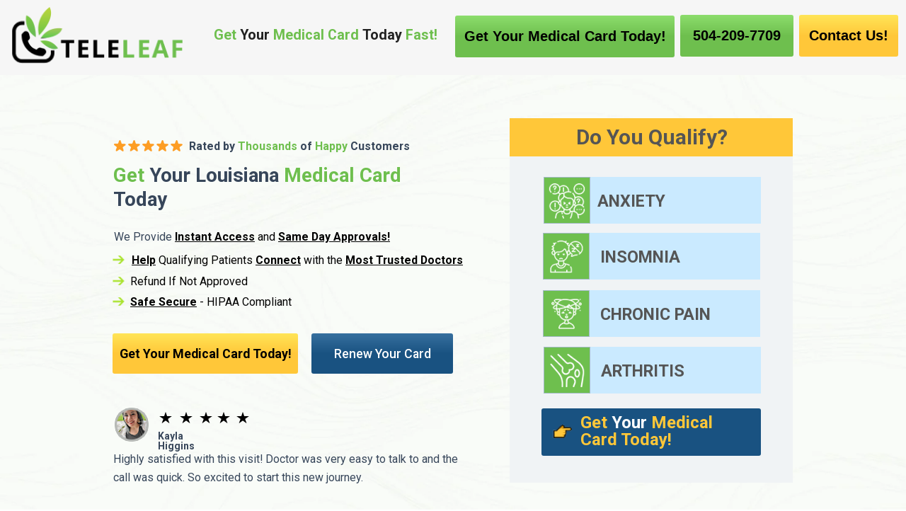

--- FILE ---
content_type: text/html; charset=utf-8
request_url: https://www.teleleaflouisiana.com/
body_size: 37358
content:
<!DOCTYPE html>
<html >

<head>
  <meta name="viewport" content="width=device-width, initial-scale=1.0">
  <meta name="format-detection" content="telephone=no">

    <meta http-equiv="X-UA-Compatible" content="IE=edge,chrome=1" />
<meta http-equiv="content-type" content="text/html; charset=utf-8" />
<meta name="description" content="" />
<meta name="keywords" content="" />
<meta name="robots" content="noindex,nofollow">

<link rel="canonical" href="https://www.teleleaflouisiana.com">

<link rel="shortcut icon" href="//v.fastcdn.co/u/82c8e316/57618842-0-favicon.png" type="image/ico">
<title>TeleLeaf</title>

    <meta property="og:locale" content="en_US">
<meta property="og:type" content="article">
<meta property="og:title" content="">
<meta property="og:description" content="">
<meta property="og:site_name" content="">
<meta property="og:url" content="https://www.teleleaflouisiana.com">


    <link rel="preload" as="script" href="//g.fastcdn.co/js/utils.b1dbc60ee3a19ce6094c.js"></link>
    <link rel="preload" as="script" href="//g.fastcdn.co/js/Cradle.30914f633beab2a2559e.js"></link>
    <link rel="preload" as="script" href="//g.fastcdn.co/js/Popup.a9f50d933aff0c78f5ee.js"></link>
    <link rel="preconnect dns-prefetch" href="https://fonts.gstatic.com" crossorigin></link>






    <link rel="preload" as="style" href="https://fonts.googleapis.com/css?family=Roboto:400,100,300,100italic,300italic,400italic,500,500italic,700,700italic,900,900italic&display=swap"/><link media="print" onload="this.media='all'" type="text/css" rel="stylesheet" href="https://fonts.googleapis.com/css?family=Roboto:400,100,300,100italic,300italic,400italic,500,500italic,700,700italic,900,900italic&display=swap"/><noscript><link type="text/css" rel="stylesheet" href="https://fonts.googleapis.com/css?family=Roboto:400,100,300,100italic,300italic,400italic,500,500italic,700,700italic,900,900italic&display=swap"/></noscript>


  <style type="text/css" media="screen">
    body{-moz-osx-font-smoothing:grayscale;-webkit-font-smoothing:antialiased;margin:0;width:100%;font-family:Roboto;font-weight:400;background:rgb(255,255,255);}a{text-decoration:none;color:inherit;}a:not(.btn):hover{text-decoration:underline;}input,select,textarea,p,h1,h2,h3,h4,h5,h6{margin:0;font-size:inherit;font-weight:inherit;}u > span{text-decoration:inherit;}ol,ul{padding-left:2.5rem;margin:.625rem 0;}p{word-wrap:break-word;}h1 > span,h2 > span,h3 > span,h4 > span,h5 > span,h6 > span{display:block;word-wrap:break-word;}iframe{border:0;}*{box-sizing:border-box;}:root.js-text-scaling{--mobile-font-size:4vw;--default-font-size:16px;}.item-absolute{position:absolute;}.item-relative{position:relative;}.item-block{display:block;height:100%;width:100%;}.item-cover{z-index:1000030;}.item-breakword{word-wrap:break-word;}.item-content-box{box-sizing:content-box;}.hidden{display:none;}.clearfix{clear:both;}sup,sub{margin-left:0.1rem;line-height:0;}@keyframes slide-down{from{opacity:0;transform:translateY(-50px);}}@keyframes fade-in{from{opacity:0;}}@supports (-webkit-overflow-scrolling:touch){@media (-webkit-min-device-pixel-ratio:2), (min-resolution:192dpi){.image[src$=".svg"]{width:calc(100% + 1px);}}}.show-for-sr{border:0 !important;clip:rect(1px,1px,1px,1px) !important;-webkit-clip-path:inset(50%) !important;clip-path:inset(50%) !important;height:1px !important;margin:-1px !important;overflow:hidden !important;padding:0 !important;position:absolute !important;width:1px !important;white-space:nowrap !important;}.headline{font-family:Roboto;font-weight:400;}.btn{line-height:120%;text-align:center;font-family:Roboto;cursor:pointer;transition:border .5s;width:100%;border:0;white-space:normal;display:table-cell;vertical-align:middle;padding:0;}.section-fit{max-width:400px;}[class*="sticky-block-footer"] .section:last-child{bottom:0;z-index:1000015;}[class*="sticky-block-header"] .section:first-child{top:0;z-index:1000015;}.sticky-block-header .section:first-child,.sticky-block-footer .section:last-child{position:sticky;}:root{--section-relative-margin:0 auto;}.section-relative{position:relative;margin:0 auto;}.js-text-scaling .section-relative{margin:var(--section-relative-margin);}.section-inner{height:100%;}#page-block-wty0ev97hx{height:16.75rem;max-width:100%;}#page-block-wty0ev97hx .section-holder-border{border:0;}#page-block-wty0ev97hx .section-block{background:rgb(246,246,246);height:16.75rem;}#page-block-wty0ev97hx .section-holder-overlay{display:none;}#element-111{top:0.875rem;left:8.25rem;height:2.8125rem;width:8.5rem;z-index:11;}#element-110{top:8.125rem;left:6.3125rem;height:2.875rem;width:12.5625rem;z-index:5;}.btn-shadow{box-shadow:0 1px 3px rgba(1,1,1,0.5);}#element-110 .btn.btn-effect3d:active{box-shadow:none;}#element-110 .btn:hover{background:#FFC739;color:#000000;}#element-110 .btn{background:linear-gradient(#8CDD6C,#6EBF4E 50%);color:#000000;font-size:1.8576rem;font-family:Arial;font-weight:700;font-style:normal;height:2.875rem;width:12.5625rem;border-radius:3px;}#element-1759{top:11.8125rem;left:6.3125rem;height:2.9375rem;width:12.5625rem;z-index:343;}#element-1759 .btn.btn-effect3d:active{box-shadow:none;}#element-1759 .btn:hover{background:#6EBF4E;color:#000000;}#element-1759 .btn{background:linear-gradient(#FFE557,#FFC739 50%);color:#000000;font-size:1.8576rem;font-family:Arial;font-weight:700;font-style:normal;height:2.9375rem;width:12.5625rem;border-radius:3px;}#element-1784{top:8rem;left:2.0625rem;height:2.875rem;width:21rem;z-index:346;}#element-1784 .btn.btn-effect3d:active{box-shadow:none;}#element-1784 .btn:hover{background:#FFC739;color:#000000;}#element-1784 .btn{background:linear-gradient(#8CDD6C,#6EBF4E 50%);color:#000000;font-size:1.3622rem;font-family:Arial;font-weight:700;font-style:normal;height:2.875rem;width:21rem;border-radius:3px;}#element-381{top:5.4375rem;left:1.75rem;height:1.5rem;width:21.3125rem;z-index:18;color:#555555;font-size:1.2384rem;line-height:1.5rem;text-align:center;}#element-381 .x_bdb4a4e4{text-align:center;line-height:1.5rem;font-size:1.2384rem;}#element-381 .x_61e09a3a{color:#6ebf4e;}#element-381 .x_0ab9b770{color:#222222;}#element-381 strong{font-weight:700;}#page-block-8ebj5wxjmle{height:89.8125rem;max-width:100%;}#page-block-8ebj5wxjmle .section-holder-border{border:0;}#page-block-8ebj5wxjmle .section-block{background:repeat 50% 50% / cover;background-image:url(//v.fastcdn.co/u/82c8e316/57945396-0-Home-B.jpg),url(//v.fastcdn.co/t/82c8e316/1ad65a79/1726852255-57945396-ghost-Home-B.jpg);height:89.8125rem;}#page-block-8ebj5wxjmle .section-holder-overlay{opacity:0;background-color:#000000;display:block;}#element-1248{top:44.5625rem;left:0.875rem;height:3.75rem;width:23.1875rem;z-index:273;}.circle{border-radius:50%;}.shape{height:inherit;}.line-horizontal{height:.625rem;}.line-vertical{height:100%;margin-right:.625rem;}[class*='line-']{box-sizing:content-box;}#element-1248 .shape{border:0;background:rgb(255,199,57);}#element-1249{top:45.4375rem;left:5.8125rem;height:2rem;width:13.1875rem;z-index:274;color:#555555;font-size:1.4241rem;line-height:2.0125rem;text-align:center;}#element-1249 .x_b854860b{text-align:center;line-height:2rem;font-size:1.4241rem;}#element-1247{top:46.8125rem;left:1.0625rem;height:30.8125rem;width:23.0625rem;z-index:272;}#element-1247 .shape{border:0;background:rgb(240,243,245);}#element-1287{top:19.4375rem;left:7.0625rem;height:0.875rem;width:17.1875rem;z-index:291;color:#555555;font-size:0.8669rem;line-height:0.875rem;text-align:left;}#element-1287 .x_c78c5dad{text-align:left;line-height:0.875rem;font-size:0.8669rem;}#element-1287 .x_12009803{color:#37465a;}#element-1287 .x_61e09a3a{color:#6ebf4e;}#element-1287 strong{font-weight:700;}#element-1757{top:19.375rem;left:0.875rem;height:0.9375rem;width:5.6875rem;z-index:342;}#element-6{top:21.4375rem;left:0.8125rem;height:3.875rem;width:22.0625rem;z-index:3;color:#555555;font-size:1.6099rem;line-height:1.95rem;text-align:left;}#element-6 .x_56c6f2d0{text-align:left;line-height:1.9375rem;font-size:1.6099rem;}#element-6 .x_61e09a3a{color:#6ebf4e;}#element-6 .x_12009803{color:#37465a;}#element-6 strong{font-weight:700;}#element-1253{top:49.6875rem;left:2.8125rem;height:4.1875rem;width:4.5rem;z-index:276;}#element-1252{top:49.6875rem;left:3rem;height:4.125rem;width:4.125rem;z-index:275;}#element-1252 .shape{border:0.0625rem solid #A3BAC6;background:rgb(110,191,78);}#element-1255{top:49.625rem;left:7.125rem;height:4.1875rem;width:15.0625rem;z-index:277;}#element-1255 .shape{border:0;background:rgb(202,234,255);}#element-1256{top:50.5625rem;left:7.8125rem;height:2.3125rem;width:13.3125rem;z-index:278;color:#555555;font-size:1.4576rem;line-height:2.3541rem;text-align:left;}#element-1256 .x_e2fbfa35{text-align:left;line-height:2.3125rem;font-size:1.4576rem;}#element-1288{top:26.6875rem;left:0.6875rem;height:1.375rem;width:24.125rem;z-index:292;color:#37465A;font-size:0.9907rem;line-height:1.4rem;text-align:left;}#element-1288 .x_ef245e2e{text-align:left;line-height:1.375rem;font-size:0.9907rem;}#element-1288 .x_7b2817bf{color:#000000;}#element-1288 strong{font-weight:700;}#element-1262{top:54.6875rem;left:2.625rem;height:4.1875rem;width:4.5rem;z-index:280;}#element-1260{top:54.6875rem;left:3rem;height:4.125rem;width:4.125rem;z-index:279;}#element-1260 .shape{border:0.0625rem solid #A3BAC6;background:rgb(110,191,78);}#element-1264{top:54.625rem;left:7.125rem;height:4.1875rem;width:15.0625rem;z-index:281;}#element-1264 .shape{border:0;background:rgb(202,234,255);}#element-1266{top:55.5625rem;left:7.875rem;height:2.3125rem;width:13.3125rem;z-index:282;color:#555555;font-size:1.4616rem;line-height:2.3605rem;text-align:left;}#element-1266 .x_608504a2{text-align:left;line-height:2.3125rem;font-size:1.4616rem;}#element-7{top:28.75rem;left:2.3125rem;height:2.75rem;width:22.5rem;z-index:12;color:#37465A;font-size:0.9907rem;line-height:1.4rem;text-align:left;}#element-7 .x_0a34168d{text-align:left;line-height:1.375rem;font-size:0.9907rem;}#element-7 .x_f9859131{text-align:left;font-weight:bold;}#element-7 .x_7b2817bf{color:#000000;}#element-7 strong{font-weight:700;}#element-298{top:29.0625rem;left:0.6875rem;height:0.8125rem;width:1.125rem;z-index:13;}#element-1160{top:32.25rem;left:2.3125rem;height:1.375rem;width:22.5rem;z-index:254;color:#37465A;font-size:0.9907rem;line-height:1.4rem;text-align:left;}#element-1160 .x_0a34168d{text-align:left;line-height:1.375rem;font-size:0.9907rem;}#element-1160 .x_7b2817bf{color:#000000;}#element-1160 strong{font-weight:700;}#element-1162{top:32.5rem;left:0.625rem;height:0.8125rem;width:1.1875rem;z-index:255;}#element-1271{top:60rem;left:2.6875rem;height:4.1875rem;width:4.5rem;z-index:284;}#element-1269{top:60rem;left:2.875rem;height:4.125rem;width:4.125rem;z-index:283;}#element-1269 .shape{border:0.0625rem solid #A3BAC6;background:rgb(110,191,78);}#element-1273{top:60rem;left:7rem;height:4.1875rem;width:15.125rem;z-index:285;}#element-1273 .shape{border:0;background:rgb(202,234,255);}#element-1275{top:60.875rem;left:7.75rem;height:2.3125rem;width:13.3125rem;z-index:286;color:#555555;font-size:1.4616rem;line-height:2.3605rem;text-align:left;}#element-1275 .x_608504a2{text-align:left;line-height:2.3125rem;font-size:1.4616rem;}#element-312{top:34.25rem;left:2.3125rem;height:1.625rem;width:21.25rem;z-index:14;color:#37465A;font-size:0.9907rem;line-height:1.6rem;text-align:left;}#element-312 .x_fae6260b{text-align:left;line-height:1.625rem;font-size:0.9907rem;}#element-312 .x_f9859131{text-align:left;font-weight:bold;}#element-312 .x_7b2817bf{color:#000000;}#element-312 strong{font-weight:700;}#element-314{top:34.5625rem;left:0.625rem;height:0.8125rem;width:1.1875rem;z-index:15;}#element-541{top:36.6875rem;left:0.8125rem;height:3.0625rem;width:17.1875rem;z-index:38;}#element-541 .btn.btn-effect3d:active{box-shadow:none;}#element-541 .btn:hover{background:#7AA914;color:#FFFFFF;}#element-541 .btn{background:linear-gradient(#FFE557,#FFC739 50%);color:#000000;font-size:1.1146rem;font-family:Roboto;font-weight:700;font-style:normal;height:3.0625rem;width:17.1875rem;border-radius:3px;}#element-433{top:40.3125rem;left:0.8125rem;height:3rem;width:10.4375rem;z-index:39;}#element-433 .btn.btn-effect3d:active{box-shadow:none;}#element-433 .btn:hover{background:#FFC739;color:#333333;}#element-433 .btn{background:linear-gradient(#37709F,#195281 50%);color:#FFFFFF;font-size:1.1146rem;font-family:Roboto;font-weight:500;font-style:normal;height:3rem;width:10.4375rem;border-radius:3px;}#element-1280{top:65.1875rem;left:2.8125rem;height:4.1875rem;width:4.5rem;z-index:288;}#element-1278{top:65.1875rem;left:3rem;height:4.125rem;width:4.125rem;z-index:287;}#element-1278 .shape{border:0.0625rem solid #A3BAC6;background:rgb(110,191,78);}#element-1282{top:65.125rem;left:7.125rem;height:4.1875rem;width:15.0625rem;z-index:289;}#element-1282 .shape{border:0;background:rgb(202,234,255);}#element-1284{top:66.0625rem;left:7.9375rem;height:2.375rem;width:13.3125rem;z-index:290;color:#555555;font-size:1.4861rem;line-height:2.4rem;text-align:left;}#element-1284 .x_43063250{text-align:left;line-height:2.375rem;font-size:1.4861rem;}#element-1284 .x_a269ab78{color:#37465A;}#element-1284 strong{font-weight:700;}#element-1331{top:79.0625rem;left:1.25rem;height:3.25rem;width:3.25rem;z-index:317;}#element-1296{top:70.25rem;left:2.875rem;height:5.375rem;width:19.375rem;z-index:318;}#element-1296 .shape{border:0;border-radius:0.1875rem 0.1875rem 0.1875rem 0.1875rem;background:rgb(25,82,129);}#element-1325{top:79.25rem;left:5.3125rem;height:1.25rem;width:1.25rem;z-index:314;}#element-1323{top:79.25rem;left:7.1875rem;height:1.25rem;width:1.25rem;z-index:313;}#element-1321{top:79.25rem;left:9.0625rem;height:1.25rem;width:1.25rem;z-index:312;}#element-1327{top:79.25rem;left:10.875rem;height:1.25rem;width:1.25rem;z-index:315;}#element-1329{top:79.25rem;left:12.75rem;height:1.25rem;width:1.25rem;z-index:316;}#element-1386{top:71.4375rem;left:6.4375rem;height:3rem;width:15.125rem;z-index:324;color:#37465A;font-size:1.4861rem;line-height:1.5rem;text-align:left;}#element-1386 .x_4620ffca{text-align:left;line-height:1.5rem;font-size:1.4861rem;}#element-1386 .x_2e10d73d{color:#ffc739;}#element-1386 .x_f2074b6c{color:#ffffff;}#element-1386 strong{font-weight:700;}#element-1295{top:71.4375rem;left:3.6875rem;height:1.4375rem;width:1.9375rem;z-index:319;}#element-1316{top:81.0625rem;left:5.4375rem;height:0.875rem;width:5.5625rem;z-index:311;color:#37465A;font-size:0.8669rem;line-height:0.875rem;text-align:left;}#element-1316 .x_c78c5dad{text-align:left;line-height:0.875rem;font-size:0.8669rem;}#element-1316 strong{font-weight:700;}#element-1318{top:82.9375rem;left:1.5rem;height:4.125rem;width:22.125rem;z-index:310;color:#37465A;font-size:0.9907rem;line-height:1.4rem;text-align:left;}#element-1318 .x_0a34168d{text-align:left;line-height:1.375rem;font-size:0.9907rem;}#page-block-klvaud9woj{height:23.6875rem;max-width:100%;}#page-block-klvaud9woj .section-holder-border{border:0;}#page-block-klvaud9woj .section-block{background:rgb(242,242,242);height:23.6875rem;}#page-block-klvaud9woj .section-holder-overlay{display:none;}#element-430{top:-67.0625rem;left:1.5625rem;height:4.892rem;width:5.25rem;z-index:19;}#element-431{top:-67.0625rem;left:16.9375rem;height:3.0612rem;width:6.4375rem;z-index:20;}#element-432{top:-67.0625rem;left:8.375rem;height:2.5045rem;width:6.375rem;z-index:21;}#page-block-6i8opcv8uwj{height:85.875rem;max-width:100%;}#page-block-6i8opcv8uwj .section-holder-border{border:0;}#page-block-6i8opcv8uwj .section-block{background:repeat-y rgb(40,41,41) 50% 50% / auto;background-image:url(//v.fastcdn.co/u/82c8e316/57579982-0-medical-card2.jpg),url(//v.fastcdn.co/t/82c8e316/1ad65a79/1726852254-57579982-ghost-medical-card2.jpg);height:85.875rem;}#page-block-6i8opcv8uwj .section-holder-overlay{opacity:0.78;background-color:#000000;display:block;}#element-63{top:1.25rem;left:1.25rem;height:1.625rem;width:22.5rem;z-index:9;color:#37465A;font-size:1.6099rem;line-height:1.625rem;text-align:center;}#element-63 .x_f82204f0{text-align:center;line-height:1.625rem;font-size:1.6099rem;}#element-63 .x_f2074b6c{color:#ffffff;}#element-63 strong{font-weight:700;}#element-549{top:3.625rem;left:1.25rem;height:3.5625rem;width:22.5rem;z-index:37;color:#37465A;font-size:0.9907rem;line-height:1.2rem;text-align:center;}#element-549 .x_2b60e4ec{text-align:center;line-height:1.1875rem;font-size:0.9907rem;}#element-549 .x_f2074b6c{color:#ffffff;}#element-479{top:9rem;left:3rem;height:19.9375rem;width:18.9375rem;z-index:22;}#element-479 .shape{border:0.0625rem solid #F2F0F0;background:rgb(255,255,255);}#element-485{top:10.5rem;left:10.4375rem;height:4rem;width:3.875rem;z-index:25;}#element-481{top:15.75rem;left:3.875rem;height:3.125rem;width:17rem;z-index:23;color:#37465A;font-size:1.1146rem;line-height:1.575rem;text-align:center;font-weight:700;}#element-481 .x_bcbce646{text-align:center;line-height:1.5625rem;font-size:1.1146rem;}#element-481 .x_675f9117{color:#6bb752;}#element-481 strong{font-weight:700;}#element-481.headline{font-weight:700;}#element-483{top:19.1875rem;left:3.9375rem;height:8.125rem;width:16.9375rem;z-index:24;color:#37465A;font-size:0.9907rem;line-height:1.6rem;text-align:center;font-weight:400;}#element-483 .x_dc68832a{text-align:center;line-height:1.625rem;font-size:0.9907rem;}#element-483 strong{font-weight:700;}#element-483.paragraph{font-weight:400;}#element-506{top:29.875rem;left:2.875rem;height:24.4375rem;width:19.375rem;z-index:26;}#element-506 .shape{border:0.0625rem solid #F2F0F0;background:rgb(255,255,255);}#element-512{top:31.75rem;left:10.1875rem;height:3.625rem;width:4.25rem;z-index:29;}#element-508{top:36.5625rem;left:3.75rem;height:3.125rem;width:17.0625rem;z-index:27;color:#37465A;font-size:1.1146rem;line-height:1.575rem;text-align:center;font-weight:700;}#element-508 .x_bcbce646{text-align:center;line-height:1.5625rem;font-size:1.1146rem;}#element-508 .x_675f9117{color:#6bb752;}#element-508 strong{font-weight:700;}#element-508.headline{font-weight:700;}#element-510{top:40.0625rem;left:3.8125rem;height:13rem;width:17.0625rem;z-index:28;color:#37465A;font-size:0.9907rem;line-height:1.6rem;text-align:center;font-weight:400;}#element-510 .x_dc68832a{text-align:center;line-height:1.625rem;font-size:0.9907rem;}#element-510 strong{font-weight:700;}#element-510.paragraph{font-weight:400;}#element-515{top:55rem;left:3rem;height:24.25rem;width:19.3125rem;z-index:30;}#element-515 .shape{border:0.0625rem solid #F2F0F0;background:rgb(255,255,255);}#element-521{top:56.5rem;left:10.4375rem;height:4.5rem;width:4.25rem;z-index:33;}#element-517{top:61.75rem;left:3.875rem;height:3.125rem;width:17rem;z-index:31;color:#37465A;font-size:1.1146rem;line-height:1.575rem;text-align:center;font-weight:700;}#element-517 .x_bcbce646{text-align:center;line-height:1.5625rem;font-size:1.1146rem;}#element-517 .x_675f9117{color:#6bb752;}#element-517 strong{font-weight:700;}#element-517.headline{font-weight:700;}#element-519{top:65.125rem;left:3.875rem;height:13rem;width:17rem;z-index:32;color:#37465A;font-size:0.9907rem;line-height:1.6rem;text-align:center;font-weight:400;}#element-519 .x_dc68832a{text-align:center;line-height:1.625rem;font-size:0.9907rem;}#element-519 strong{font-weight:700;}#element-519.paragraph{font-weight:400;}#element-534{top:80.4375rem;left:3rem;height:3.8125rem;width:19.3125rem;z-index:34;}#element-534 .btn.btn-effect3d:active{box-shadow:none;}#element-534 .btn:hover{background:#FFC739;color:#333333;}#element-534 .btn{background:linear-gradient(#89D570,#6BB752 50%);color:#FFFFFF;font-size:1.3622rem;font-family:Arial;font-weight:700;font-style:normal;height:3.8125rem;width:19.3125rem;border-radius:3px;}#page-block-04vslvkj89m{height:84.6875rem;max-width:100%;}#page-block-04vslvkj89m .section-holder-border{border:0;}#page-block-04vslvkj89m .section-block{background:none;height:84.6875rem;}#page-block-04vslvkj89m .section-holder-overlay{display:none;}#element-535{top:2.8125rem;left:0.625rem;height:2.875rem;width:22.5rem;z-index:35;color:#37465A;font-size:1.4241rem;line-height:1.4375rem;text-align:left;}#element-535 .x_ec9d393f{text-align:left;line-height:1.4375rem;font-size:1.4241rem;}#element-535 strong{font-weight:700;}#element-536{top:6.3125rem;left:0.5625rem;height:3.125rem;width:22.5rem;z-index:36;color:#555555;font-size:1.1146rem;line-height:1.575rem;text-align:left;}#element-536 .x_04a047ed{text-align:left;line-height:1.5625rem;font-size:1.1146rem;}#element-536 .x_675f9117{color:#6bb752;}#element-536 strong{font-weight:700;}#element-664{top:10.75rem;left:2.125rem;height:1.625rem;width:4.5rem;z-index:99;color:#37465A;font-size:0.9907rem;line-height:1.6rem;text-align:left;}#element-664 .x_8b9ce48e{text-align:left;line-height:1.625rem;font-size:0.9907rem;}#element-664 .x_a269ab78{color:#37465A;}#element-663{top:11rem;left:0.6875rem;height:1.125rem;width:1.125rem;z-index:98;}#element-702{top:12.8125rem;left:2.125rem;height:1.625rem;width:8.1875rem;z-index:113;color:#37465A;font-size:0.9907rem;line-height:1.6rem;text-align:left;}#element-702 .x_8b9ce48e{text-align:left;line-height:1.625rem;font-size:0.9907rem;}#element-768{top:15rem;left:2.125rem;height:1.625rem;width:8.8125rem;z-index:139;color:#37465A;font-size:0.9907rem;line-height:1.6rem;text-align:left;}#element-768 .x_8b9ce48e{text-align:left;line-height:1.625rem;font-size:0.9907rem;}#element-766{top:15.25rem;left:0.6875rem;height:1.125rem;width:1.125rem;z-index:138;}#element-774{top:17.1875rem;left:2.125rem;height:1.625rem;width:8.1875rem;z-index:141;color:#37465A;font-size:0.9907rem;line-height:1.6rem;text-align:left;}#element-774 .x_8b9ce48e{text-align:left;line-height:1.625rem;font-size:0.9907rem;}#element-772{top:17.4375rem;left:0.625rem;height:1.125rem;width:1.125rem;z-index:140;}#element-700{top:13.0625rem;left:0.625rem;height:1.125rem;width:1.125rem;z-index:112;}#element-779{top:25.3125rem;left:2.1875rem;height:1.625rem;width:8.9375rem;z-index:143;color:#37465A;font-size:0.9907rem;line-height:1.6rem;text-align:left;}#element-779 .x_8b9ce48e{text-align:left;line-height:1.625rem;font-size:0.9907rem;}#element-777{top:25.5625rem;left:0.6875rem;height:1.125rem;width:1.1875rem;z-index:142;}#element-670{top:19.375rem;left:2.125rem;height:1.625rem;width:5.6875rem;z-index:101;color:#37465A;font-size:0.9907rem;line-height:1.6rem;text-align:left;}#element-670 .x_8b9ce48e{text-align:left;line-height:1.625rem;font-size:0.9907rem;}#element-670 .x_a269ab78{color:#37465A;}#element-668{top:19.625rem;left:0.6875rem;height:1.125rem;width:1.125rem;z-index:100;}#element-707{top:21.1875rem;left:2.125rem;height:1.625rem;width:8.1875rem;z-index:115;color:#37465A;font-size:0.9907rem;line-height:1.6rem;text-align:left;}#element-707 .x_8b9ce48e{text-align:left;line-height:1.625rem;font-size:0.9907rem;}#element-707 .x_a269ab78{color:#37465A;}#element-738{top:23.25rem;left:2.125rem;height:1.625rem;width:8.5625rem;z-index:127;color:#37465A;font-size:0.9907rem;line-height:1.6rem;text-align:left;}#element-738 .x_8b9ce48e{text-align:left;line-height:1.625rem;font-size:0.9907rem;}#element-738 .x_a269ab78{color:#37465A;}#element-736{top:23.5rem;left:0.625rem;height:1.125rem;width:1.125rem;z-index:126;}#element-705{top:21.5rem;left:0.625rem;height:1.125rem;width:1.125rem;z-index:114;}#element-712{top:29.3125rem;left:2.125rem;height:1.625rem;width:8.5rem;z-index:117;color:#37465A;font-size:0.9907rem;line-height:1.6rem;text-align:left;}#element-712 .x_8b9ce48e{text-align:left;line-height:1.625rem;font-size:0.9907rem;}#element-712 .x_a269ab78{color:#37465A;}#element-675{top:27.3125rem;left:2.125rem;height:1.625rem;width:5.6875rem;z-index:103;color:#37465A;font-size:0.9907rem;line-height:1.6rem;text-align:left;}#element-675 .x_8b9ce48e{text-align:left;line-height:1.625rem;font-size:0.9907rem;}#element-675 .x_a269ab78{color:#37465A;}#element-673{top:27.5625rem;left:0.6875rem;height:1.125rem;width:1.125rem;z-index:102;}#element-743{top:31.375rem;left:2.125rem;height:1.625rem;width:9.1875rem;z-index:129;color:#37465A;font-size:0.9907rem;line-height:1.6rem;text-align:left;}#element-743 .x_8b9ce48e{text-align:left;line-height:1.625rem;font-size:0.9907rem;}#element-741{top:31.625rem;left:0.6875rem;height:1.125rem;width:1.125rem;z-index:128;}#element-784{top:33.5rem;left:2.125rem;height:1.625rem;width:8.1875rem;z-index:145;color:#37465A;font-size:0.9907rem;line-height:1.6rem;text-align:left;}#element-784 .x_8b9ce48e{text-align:left;line-height:1.625rem;font-size:0.9907rem;}#element-784 .x_a269ab78{color:#37465A;}#element-782{top:33.75rem;left:0.6875rem;height:1.125rem;width:1.125rem;z-index:144;}#element-710{top:29.75rem;left:0.6875rem;height:1.125rem;width:1.125rem;z-index:116;}#element-680{top:35.6875rem;left:2.125rem;height:1.625rem;width:6.375rem;z-index:105;color:#37465A;font-size:0.9907rem;line-height:1.6rem;text-align:left;}#element-680 .x_8b9ce48e{text-align:left;line-height:1.625rem;font-size:0.9907rem;}#element-680 .x_a269ab78{color:#37465A;}#element-678{top:35.9375rem;left:0.6875rem;height:1.125rem;width:1.125rem;z-index:104;}#element-717{top:37.75rem;left:2.125rem;height:1.625rem;width:8.875rem;z-index:119;color:#37465A;font-size:0.9907rem;line-height:1.6rem;text-align:left;}#element-717 .x_8b9ce48e{text-align:left;line-height:1.625rem;font-size:0.9907rem;}#element-789{top:10.75rem;left:13.9375rem;height:1.625rem;width:10.0625rem;z-index:147;color:#37465A;font-size:0.9907rem;line-height:1.6rem;text-align:left;}#element-789 .x_8b9ce48e{text-align:left;line-height:1.625rem;font-size:0.9907rem;}#element-787{top:11rem;left:12.25rem;height:1.125rem;width:1.125rem;z-index:146;}#element-748{top:12.8125rem;left:14rem;height:1.625rem;width:10.0625rem;z-index:131;color:#37465A;font-size:0.9907rem;line-height:1.6rem;text-align:left;}#element-748 .x_8b9ce48e{text-align:left;line-height:1.625rem;font-size:0.9907rem;}#element-746{top:13.0625rem;left:12.25rem;height:1.125rem;width:1.125rem;z-index:130;}#element-715{top:38rem;left:0.6875rem;height:1.125rem;width:1.125rem;z-index:118;}#element-685{top:15rem;left:13.9375rem;height:1.625rem;width:6.9375rem;z-index:107;color:#37465A;font-size:0.9907rem;line-height:1.6rem;text-align:left;}#element-685 .x_8b9ce48e{text-align:left;line-height:1.625rem;font-size:0.9907rem;}#element-685 .x_a269ab78{color:#37465A;}#element-683{top:15.25rem;left:12.25rem;height:1.125rem;width:1.125rem;z-index:106;}#element-722{top:17.1875rem;left:14rem;height:1.625rem;width:9.375rem;z-index:121;color:#37465A;font-size:0.9907rem;line-height:1.6rem;text-align:left;}#element-722 .x_8b9ce48e{text-align:left;line-height:1.625rem;font-size:0.9907rem;}#element-794{top:19.375rem;left:14rem;height:1.625rem;width:10.9375rem;z-index:149;color:#37465A;font-size:0.9907rem;line-height:1.6rem;text-align:left;}#element-794 .x_8b9ce48e{text-align:left;line-height:1.625rem;font-size:0.9907rem;}#element-792{top:19.625rem;left:12.25rem;height:1.125rem;width:1.125rem;z-index:148;}#element-753{top:21.0625rem;left:14rem;height:1.625rem;width:10.0625rem;z-index:133;color:#37465A;font-size:0.9907rem;line-height:1.6rem;text-align:left;}#element-753 .x_8b9ce48e{text-align:left;line-height:1.625rem;font-size:0.9907rem;}#element-751{top:21.3125rem;left:12.25rem;height:1.125rem;width:1.125rem;z-index:132;}#element-720{top:17.4375rem;left:12.25rem;height:1.125rem;width:1.125rem;z-index:120;}#element-690{top:23.125rem;left:13.875rem;height:1.625rem;width:5.75rem;z-index:109;color:#37465A;font-size:0.9907rem;line-height:1.6rem;text-align:left;}#element-690 .x_8b9ce48e{text-align:left;line-height:1.625rem;font-size:0.9907rem;}#element-690 .x_a269ab78{color:#37465A;}#element-688{top:23.375rem;left:12.25rem;height:1.125rem;width:1.125rem;z-index:108;}#element-727{top:25.1875rem;left:13.9375rem;height:1.625rem;width:9.4375rem;z-index:123;color:#37465A;font-size:0.9907rem;line-height:1.6rem;text-align:left;}#element-727 .x_8b9ce48e{text-align:left;line-height:1.625rem;font-size:0.9907rem;}#element-799{top:27.0625rem;left:14rem;height:1.625rem;width:10.0625rem;z-index:151;color:#37465A;font-size:0.9907rem;line-height:1.6rem;text-align:left;}#element-799 .x_8b9ce48e{text-align:left;line-height:1.625rem;font-size:0.9907rem;}#element-799 .x_a269ab78{color:#37465A;}#element-797{top:27.3125rem;left:12.25rem;height:1.125rem;width:1.125rem;z-index:150;}#element-758{top:28.9375rem;left:14.125rem;height:1.625rem;width:8.25rem;z-index:135;color:#37465A;font-size:0.9907rem;line-height:1.6rem;text-align:left;}#element-758 .x_8b9ce48e{text-align:left;line-height:1.625rem;font-size:0.9907rem;}#element-758 .x_a269ab78{color:#37465A;}#element-756{top:29.125rem;left:12.25rem;height:1.125rem;width:1.125rem;z-index:134;}#element-725{top:25.4375rem;left:12.25rem;height:1.125rem;width:1.125rem;z-index:122;}#element-1034{top:30.875rem;left:13.875rem;height:1.625rem;width:10.5rem;z-index:207;color:#37465A;font-size:0.9907rem;line-height:1.6rem;text-align:left;}#element-1034 .x_8b9ce48e{text-align:left;line-height:1.625rem;font-size:0.9907rem;}#element-1034 .x_a269ab78{color:#37465A;}#element-1032{top:33.25rem;left:12.25rem;height:1.125rem;width:1.125rem;z-index:206;}#element-732{top:33rem;left:14rem;height:1.625rem;width:6.3125rem;z-index:125;color:#37465A;font-size:0.9907rem;line-height:1.6rem;text-align:left;}#element-732 .x_8b9ce48e{text-align:left;line-height:1.625rem;font-size:0.9907rem;}#element-732 .x_a269ab78{color:#37465A;}#element-695{top:35.1875rem;left:14.25rem;height:1.625rem;width:10.25rem;z-index:111;color:#37465A;font-size:0.9907rem;line-height:1.6rem;text-align:left;}#element-695 .x_8b9ce48e{text-align:left;line-height:1.625rem;font-size:0.9907rem;}#element-693{top:35.4375rem;left:12.25rem;height:1.125rem;width:1.125rem;z-index:110;}#element-763{top:37.125rem;left:14.1875rem;height:1.625rem;width:9.5rem;z-index:137;color:#37465A;font-size:0.9907rem;line-height:1.6rem;text-align:left;}#element-763 .x_8b9ce48e{text-align:left;line-height:1.625rem;font-size:0.9907rem;}#element-761{top:37.375rem;left:12.25rem;height:1.1875rem;width:1.1875rem;z-index:136;}#element-730{top:31.125rem;left:12.25rem;height:1.1875rem;width:1.1875rem;z-index:124;}#element-899{top:39.9375rem;left:2.125rem;height:1.625rem;width:6.9375rem;z-index:153;color:#37465A;font-size:0.9907rem;line-height:1.6rem;text-align:left;}#element-899 .x_8b9ce48e{text-align:left;line-height:1.625rem;font-size:0.9907rem;}#element-899 .x_a269ab78{color:#37465A;}#element-897{top:40.1875rem;left:0.6875rem;height:1.125rem;width:1.125rem;z-index:152;}#element-934{top:39rem;left:14.1875rem;height:1.625rem;width:8.9375rem;z-index:167;color:#37465A;font-size:0.9907rem;line-height:1.6rem;text-align:left;}#element-934 .x_8b9ce48e{text-align:left;line-height:1.625rem;font-size:0.9907rem;}#element-934 .x_a269ab78{color:#37465A;}#element-998{top:41rem;left:14.1875rem;height:1.625rem;width:8.25rem;z-index:193;color:#37465A;font-size:0.9907rem;line-height:1.6rem;text-align:left;}#element-998 .x_8b9ce48e{text-align:left;line-height:1.625rem;font-size:0.9907rem;}#element-996{top:41.25rem;left:12.25rem;height:1.125rem;width:1.125rem;z-index:192;}#element-1003{top:43rem;left:14.1875rem;height:1.625rem;width:10.5rem;z-index:195;color:#37465A;font-size:0.9907rem;line-height:1.6rem;text-align:left;}#element-1003 .x_8b9ce48e{text-align:left;line-height:1.625rem;font-size:0.9907rem;}#element-1001{top:43.3125rem;left:12.25rem;height:1.125rem;width:1.125rem;z-index:194;}#element-932{top:39.25rem;left:12.25rem;height:1.1875rem;width:1.1875rem;z-index:166;}#element-904{top:42.25rem;left:2.4375rem;height:1.5rem;width:8.625rem;z-index:155;color:#37465A;font-size:0.9727rem;line-height:1.5709rem;text-align:left;}#element-904 .x_51cd4509{text-align:left;line-height:1.5rem;font-size:0.9727rem;}#element-902{top:42.5rem;left:0.75rem;height:1.125rem;width:1.125rem;z-index:154;}#element-939{top:44.25rem;left:2.5rem;height:1.5rem;width:9.25rem;z-index:169;color:#37465A;font-size:0.9727rem;line-height:1.5709rem;text-align:left;}#element-939 .x_51cd4509{text-align:left;line-height:1.5rem;font-size:0.9727rem;}#element-939 .x_a269ab78{color:#37465A;}#element-968{top:46.1875rem;left:2.3125rem;height:1.5rem;width:9.25rem;z-index:181;color:#37465A;font-size:0.9727rem;line-height:1.5709rem;text-align:left;}#element-968 .x_51cd4509{text-align:left;line-height:1.5rem;font-size:0.9727rem;}#element-966{top:46.4375rem;left:0.75rem;height:1.125rem;width:1.125rem;z-index:180;}#element-1008{top:48.0625rem;left:2.0625rem;height:1.625rem;width:6.625rem;z-index:197;color:#37465A;font-size:0.9907rem;line-height:1.6rem;text-align:left;}#element-1008 .x_8b9ce48e{text-align:left;line-height:1.625rem;font-size:0.9907rem;}#element-1008 .x_a269ab78{color:#37465A;}#element-1006{top:48.3125rem;left:0.75rem;height:1.125rem;width:1.125rem;z-index:196;}#element-937{top:44.5rem;left:0.75rem;height:1.125rem;width:1.125rem;z-index:168;}#element-909{top:45.3125rem;left:14.1875rem;height:1.625rem;width:6.75rem;z-index:157;color:#37465A;font-size:0.9907rem;line-height:1.6rem;text-align:left;}#element-909 .x_8b9ce48e{text-align:left;line-height:1.625rem;font-size:0.9907rem;}#element-909 .x_a269ab78{color:#37465A;}#element-907{top:45.5rem;left:12.25rem;height:1.1875rem;width:1.1875rem;z-index:156;}#element-944{top:47.25rem;left:14.1875rem;height:1.625rem;width:6.75rem;z-index:171;color:#37465A;font-size:0.9907rem;line-height:1.6rem;text-align:left;}#element-944 .x_8b9ce48e{text-align:left;line-height:1.625rem;font-size:0.9907rem;}#element-944 .x_a269ab78{color:#37465A;}#element-973{top:49.25rem;left:14.1875rem;height:1.625rem;width:10.5rem;z-index:183;color:#37465A;font-size:0.9907rem;line-height:1.6rem;text-align:left;}#element-973 .x_8b9ce48e{text-align:left;line-height:1.625rem;font-size:0.9907rem;}#element-971{top:49.4375rem;left:12.25rem;height:1.125rem;width:1.125rem;z-index:182;}#element-1013{top:51.0625rem;left:14.1875rem;height:1.625rem;width:6.125rem;z-index:199;color:#37465A;font-size:0.9907rem;line-height:1.6rem;text-align:left;}#element-1013 .x_8b9ce48e{text-align:left;line-height:1.625rem;font-size:0.9907rem;}#element-1011{top:51.3125rem;left:12.25rem;height:1.125rem;width:1.125rem;z-index:198;}#element-942{top:47.5625rem;left:12.25rem;height:1.125rem;width:1.125rem;z-index:170;}#element-914{top:50rem;left:2.0625rem;height:1.625rem;width:7.3125rem;z-index:159;color:#37465A;font-size:0.9907rem;line-height:1.6rem;text-align:left;}#element-914 .x_8b9ce48e{text-align:left;line-height:1.625rem;font-size:0.9907rem;}#element-914 .x_a269ab78{color:#37465A;}#element-912{top:50.25rem;left:0.75rem;height:1.125rem;width:1.125rem;z-index:158;}#element-949{top:53.0625rem;left:14.125rem;height:1.625rem;width:6.8125rem;z-index:173;color:#37465A;font-size:0.9907rem;line-height:1.6rem;text-align:left;}#element-949 .x_8b9ce48e{text-align:left;line-height:1.625rem;font-size:0.9907rem;}#element-1018{top:51.875rem;left:2.0625rem;height:1.625rem;width:8.8125rem;z-index:201;color:#37465A;font-size:0.9907rem;line-height:1.6rem;text-align:left;}#element-1018 .x_8b9ce48e{text-align:left;line-height:1.625rem;font-size:0.9907rem;}#element-1016{top:52.125rem;left:0.75rem;height:1.125rem;width:1.125rem;z-index:200;}#element-978{top:53.9375rem;left:2.1875rem;height:1.625rem;width:7.875rem;z-index:185;color:#37465A;font-size:0.9907rem;line-height:1.6rem;text-align:left;}#element-978 .x_8b9ce48e{text-align:left;line-height:1.625rem;font-size:0.9907rem;}#element-976{top:54.1875rem;left:0.75rem;height:1.125rem;width:1.125rem;z-index:184;}#element-947{top:53.3125rem;left:12.25rem;height:1.125rem;width:1.125rem;z-index:172;}#element-919{top:55.875rem;left:2.125rem;height:1.625rem;width:8.0625rem;z-index:161;color:#37465A;font-size:0.9907rem;line-height:1.6rem;text-align:left;}#element-919 .x_8b9ce48e{text-align:left;line-height:1.625rem;font-size:0.9907rem;}#element-919 .x_a269ab78{color:#37465A;}#element-917{top:56.125rem;left:0.6875rem;height:1.1875rem;width:1.1875rem;z-index:160;}#element-954{top:57.875rem;left:2.1875rem;height:1.625rem;width:9.75rem;z-index:175;color:#37465A;font-size:0.9907rem;line-height:1.6rem;text-align:left;}#element-954 .x_8b9ce48e{text-align:left;line-height:1.625rem;font-size:0.9907rem;}#element-1023{top:68.3125rem;left:2.1875rem;height:1.625rem;width:5.0625rem;z-index:203;color:#37465A;font-size:0.9907rem;line-height:1.6rem;text-align:left;}#element-1023 .x_8b9ce48e{text-align:left;line-height:1.625rem;font-size:0.9907rem;}#element-1021{top:68.5625rem;left:0.75rem;height:1.125rem;width:1.125rem;z-index:202;}#element-983{top:60.0625rem;left:2.1875rem;height:1.625rem;width:9.1875rem;z-index:187;color:#37465A;font-size:0.9907rem;line-height:1.6rem;text-align:left;}#element-983 .x_8b9ce48e{text-align:left;line-height:1.625rem;font-size:0.9907rem;}#element-981{top:60.3125rem;left:0.75rem;height:1.125rem;width:1.125rem;z-index:186;}#element-952{top:58.1875rem;left:0.75rem;height:1.125rem;width:1.125rem;z-index:174;}#element-924{top:61.9375rem;left:2.1875rem;height:1.625rem;width:9.5rem;z-index:163;color:#37465A;font-size:0.9907rem;line-height:1.6rem;text-align:left;}#element-924 .x_8b9ce48e{text-align:left;line-height:1.625rem;font-size:0.9907rem;}#element-924 .x_a269ab78{color:#37465A;}#element-922{top:62.1875rem;left:0.75rem;height:1.125rem;width:1.125rem;z-index:162;}#element-959{top:63.9375rem;left:2.1875rem;height:1.625rem;width:8.25rem;z-index:177;color:#37465A;font-size:0.9907rem;line-height:1.6rem;text-align:left;}#element-959 .x_8b9ce48e{text-align:left;line-height:1.625rem;font-size:0.9907rem;}#element-1028{top:80.5625rem;left:13.6875rem;height:1.625rem;width:10.75rem;z-index:205;color:#37465A;font-size:0.9907rem;line-height:1.6rem;text-align:left;}#element-1028 .x_8b9ce48e{text-align:left;line-height:1.625rem;font-size:0.9907rem;}#element-1026{top:80.8125rem;left:12.25rem;height:1.125rem;width:1.125rem;z-index:204;}#element-988{top:66.1875rem;left:2.1875rem;height:1.625rem;width:9.5rem;z-index:189;color:#37465A;font-size:0.9907rem;line-height:1.6rem;text-align:left;}#element-988 .x_8b9ce48e{text-align:left;line-height:1.625rem;font-size:0.9907rem;}#element-988 .x_a269ab78{color:#37465A;}#element-986{top:66.4375rem;left:0.75rem;height:1.1875rem;width:1.1875rem;z-index:188;}#element-957{top:64.1875rem;left:0.75rem;height:1.125rem;width:1.125rem;z-index:176;}#element-963{top:54.9375rem;left:14.25rem;height:1.625rem;width:7.9375rem;z-index:179;color:#37465A;font-size:0.9907rem;line-height:1.6rem;text-align:left;}#element-963 .x_8b9ce48e{text-align:left;line-height:1.625rem;font-size:0.9907rem;}#element-963 .x_a269ab78{color:#37465A;}#element-929{top:56.875rem;left:14.125rem;height:1.625rem;width:7.9375rem;z-index:165;color:#37465A;font-size:0.9907rem;line-height:1.6rem;text-align:left;}#element-929 .x_8b9ce48e{text-align:left;line-height:1.625rem;font-size:0.9907rem;}#element-929 .x_a269ab78{color:#37465A;}#element-927{top:57.125rem;left:12.25rem;height:1.125rem;width:1.125rem;z-index:164;}#element-993{top:58.75rem;left:14.125rem;height:1.625rem;width:9.1875rem;z-index:191;color:#37465A;font-size:0.9907rem;line-height:1.6rem;text-align:left;}#element-993 .x_8b9ce48e{text-align:left;line-height:1.625rem;font-size:0.9907rem;}#element-991{top:59rem;left:12.25rem;height:1.125rem;width:1.125rem;z-index:190;}#element-1035{top:60.5625rem;left:14.125rem;height:1.625rem;width:9.8125rem;z-index:208;color:#37465A;font-size:0.9907rem;line-height:1.6rem;text-align:left;}#element-1035 .x_8b9ce48e{text-align:left;line-height:1.625rem;font-size:0.9907rem;}#element-1036{top:60.8125rem;left:12.25rem;height:1.125rem;width:1.125rem;z-index:209;}#element-961{top:55.1875rem;left:12.25rem;height:1.125rem;width:1.125rem;z-index:178;}#element-1041{top:64.4375rem;left:14rem;height:3.25rem;width:10.3125rem;z-index:211;color:#37465A;font-size:0.9907rem;line-height:1.6rem;text-align:left;}#element-1041 .x_8b9ce48e{text-align:left;line-height:1.625rem;font-size:0.9907rem;}#element-1046{top:62.4375rem;left:14.125rem;height:1.625rem;width:9.25rem;z-index:213;color:#37465A;font-size:0.9907rem;line-height:1.6rem;text-align:left;}#element-1046 .x_8b9ce48e{text-align:left;line-height:1.625rem;font-size:0.9907rem;}#element-1051{top:70.125rem;left:14.0625rem;height:1.625rem;width:8.8125rem;z-index:215;color:#37465A;font-size:0.9907rem;line-height:1.6rem;text-align:left;}#element-1051 .x_8b9ce48e{text-align:left;line-height:1.625rem;font-size:0.9907rem;}#element-1049{top:70.375rem;left:12.1875rem;height:1.125rem;width:1.125rem;z-index:214;}#element-1056{top:68.0625rem;left:14.0625rem;height:1.625rem;width:7.0625rem;z-index:217;color:#37465A;font-size:0.9907rem;line-height:1.6rem;text-align:left;}#element-1056 .x_8b9ce48e{text-align:left;line-height:1.625rem;font-size:0.9907rem;}#element-1056 .x_a269ab78{color:#37465A;}#element-1054{top:68.3125rem;left:12.1875rem;height:1.125rem;width:1.125rem;z-index:216;}#element-1039{top:62.75rem;left:12.25rem;height:1.125rem;width:1.125rem;z-index:210;}#element-1044{top:64.9375rem;left:12.25rem;height:1.125rem;width:1.125rem;z-index:212;}#element-1063{top:72.5625rem;left:14.0625rem;height:3.25rem;width:10.3125rem;z-index:219;color:#37465A;font-size:0.9907rem;line-height:1.6rem;text-align:left;}#element-1063 .x_8b9ce48e{text-align:left;line-height:1.625rem;font-size:0.9907rem;}#element-1068{top:76.3125rem;left:13.9375rem;height:1.625rem;width:10.3125rem;z-index:221;color:#37465A;font-size:0.9907rem;line-height:1.6rem;text-align:left;}#element-1068 .x_8b9ce48e{text-align:left;line-height:1.625rem;font-size:0.9907rem;}#element-1073{top:76rem;left:2.375rem;height:1.625rem;width:9.3125rem;z-index:223;color:#37465A;font-size:0.9907rem;line-height:1.6rem;text-align:left;}#element-1073 .x_8b9ce48e{text-align:left;line-height:1.625rem;font-size:0.9907rem;}#element-1071{top:76.375rem;left:0.75rem;height:1.1875rem;width:1.1875rem;z-index:222;}#element-1078{top:78.5625rem;left:2.3125rem;height:1.625rem;width:9.25rem;z-index:225;color:#37465A;font-size:0.9907rem;line-height:1.6rem;text-align:left;}#element-1078 .x_8b9ce48e{text-align:left;line-height:1.625rem;font-size:0.9907rem;}#element-1076{top:78.6875rem;left:0.75rem;height:1.125rem;width:1.125rem;z-index:224;}#element-1061{top:72.875rem;left:12.1875rem;height:1.125rem;width:1.125rem;z-index:218;}#element-1066{top:76.5625rem;left:12.25rem;height:1.1875rem;width:1.1875rem;z-index:220;}#element-1089{top:72.375rem;left:2.25rem;height:3.25rem;width:9.6875rem;z-index:227;color:#37465A;font-size:0.9907rem;line-height:1.6rem;text-align:left;}#element-1089 .x_8b9ce48e{text-align:left;line-height:1.625rem;font-size:0.9907rem;}#element-1094{top:70.375rem;left:2.1875rem;height:1.625rem;width:6.3125rem;z-index:229;color:#37465A;font-size:0.9907rem;line-height:1.6rem;text-align:left;}#element-1094 .x_8b9ce48e{text-align:left;line-height:1.625rem;font-size:0.9907rem;}#element-1094 .x_a269ab78{color:#37465A;}#element-1092{top:70.625rem;left:0.75rem;height:1.125rem;width:1.125rem;z-index:228;}#element-1087{top:72.875rem;left:0.75rem;height:1.125rem;width:1.125rem;z-index:226;}#page-block-gu9j7wols27{height:64.1875rem;max-width:100%;}#page-block-gu9j7wols27 .section-holder-border{border:0;}#page-block-gu9j7wols27 .section-block{background:repeat rgb(255,255,255) 50% 50% / cover;background-image:url(//v.fastcdn.co/u/82c8e316/57945396-0-Home-B.jpg),url(//v.fastcdn.co/t/82c8e316/1ad65a79/1726852255-57945396-ghost-Home-B.jpg);height:64.1875rem;}#page-block-gu9j7wols27 .section-holder-overlay{display:none;}#element-1177{top:14.625rem;left:3.125rem;height:5.625rem;width:18.75rem;z-index:245;}#element-1177 .shape{border:0;border-radius:0.625rem 0.625rem 0.625rem 0.625rem;background:rgb(233,233,233);}#element-1178{top:15.9375rem;left:4.4375rem;height:3rem;width:3rem;z-index:246;}#element-1179{top:16.25rem;left:9rem;height:2.375rem;width:11.9375rem;z-index:247;color:#37465A;font-size:0.9907rem;line-height:1.2rem;text-align:left;}#element-1179 .x_504bdd99{text-align:left;line-height:1.1875rem;font-size:0.9907rem;}#element-1179 .x_7b2817bf{color:#000000;}#element-1179 strong{font-weight:700;}#element-1180{top:21.75rem;left:3.125rem;height:5.625rem;width:18.75rem;z-index:251;}#element-1180 .shape{border:0;border-radius:0.625rem 0.625rem 0.625rem 0.625rem;background:rgb(233,233,233);}#element-1182{top:23.375rem;left:9rem;height:2.375rem;width:11.9375rem;z-index:253;color:#37465A;font-size:0.9907rem;line-height:1.2rem;text-align:left;}#element-1182 .x_504bdd99{text-align:left;line-height:1.1875rem;font-size:0.9907rem;}#element-1182 .x_7b2817bf{color:#000000;}#element-1182 strong{font-weight:700;}#element-1181{top:23.5625rem;left:4.4375rem;height:2rem;width:3.625rem;z-index:252;}#element-1173{top:1.5625rem;left:4.0625rem;height:1.9375rem;width:16.875rem;z-index:239;color:#37465A;font-size:1.6099rem;line-height:1.95rem;text-align:center;}#element-1173 .x_64e665fe{text-align:center;line-height:1.9375rem;font-size:1.6099rem;}#element-1173 strong{font-weight:700;}#element-1183{top:28.625rem;left:3.125rem;height:5.625rem;width:18.75rem;z-index:256;}#element-1183 .shape{border:0;border-radius:0.625rem 0.625rem 0.625rem 0.625rem;background:rgb(233,233,233);}#element-1184{top:29.625rem;left:5.125rem;height:3.4375rem;width:2.25rem;z-index:257;}#element-1185{top:30.25rem;left:8.875rem;height:2.375rem;width:11.9375rem;z-index:258;color:#37465A;font-size:0.9907rem;line-height:1.2rem;text-align:left;}#element-1185 .x_504bdd99{text-align:left;line-height:1.1875rem;font-size:0.9907rem;}#element-1185 .x_7b2817bf{color:#000000;}#element-1185 strong{font-weight:700;}#element-1186{top:35.4375rem;left:3.125rem;height:5.625rem;width:18.75rem;z-index:259;}#element-1186 .shape{border:0;border-radius:0.625rem 0.625rem 0.625rem 0.625rem;background:rgb(233,233,233);}#element-1187{top:36.8125rem;left:4.8125rem;height:2.875rem;width:3rem;z-index:260;}#element-1188{top:37.625rem;left:8.875rem;height:1.1875rem;width:11.9375rem;z-index:261;color:#37465A;font-size:0.9907rem;line-height:1.2rem;text-align:left;}#element-1188 .x_504bdd99{text-align:left;line-height:1.1875rem;font-size:0.9907rem;}#element-1188 .x_7b2817bf{color:#000000;}#element-1188 strong{font-weight:700;}#element-1174{top:4.125rem;left:4.0625rem;height:3.25rem;width:16.875rem;z-index:241;color:#37465A;font-size:0.9907rem;line-height:1.6rem;text-align:center;}#element-1174 .x_ebb3d042{text-align:center;line-height:1.625rem;font-size:0.9907rem;}#element-1174 .x_7b2817bf{color:#000000;}#element-1189{top:42.3125rem;left:3.125rem;height:5.625rem;width:18.75rem;z-index:262;}#element-1189 .shape{border:0;border-radius:0.625rem 0.625rem 0.625rem 0.625rem;background:rgb(233,233,233);}#element-1190{top:43.375rem;left:4.875rem;height:3.5rem;width:2.9375rem;z-index:263;}#element-1191{top:43.9375rem;left:8.75rem;height:2.375rem;width:11.9375rem;z-index:264;color:#37465A;font-size:0.9907rem;line-height:1.2rem;text-align:left;}#element-1191 .x_504bdd99{text-align:left;line-height:1.1875rem;font-size:0.9907rem;}#element-1191 .x_7b2817bf{color:#000000;}#element-1191 strong{font-weight:700;}#element-1198{top:56.25rem;left:3.125rem;height:5.625rem;width:18.75rem;z-index:268;}#element-1198 .shape{border:0;border-radius:0.625rem 0.625rem 0.625rem 0.625rem;background:rgb(233,233,233);}#element-1199{top:57.5625rem;left:5.3125rem;height:2.9375rem;width:2.125rem;z-index:269;}#element-1200{top:57.8125rem;left:8.5rem;height:2.375rem;width:11.9375rem;z-index:270;color:#37465A;font-size:0.9907rem;line-height:1.2rem;text-align:left;}#element-1200 .x_504bdd99{text-align:left;line-height:1.1875rem;font-size:0.9907rem;}#element-1200 .x_7b2817bf{color:#000000;}#element-1200 strong{font-weight:700;}#element-1203{top:8.625rem;left:4.0625rem;height:3.625rem;width:16.875rem;z-index:271;}#element-1203 .btn.btn-effect3d:active{box-shadow:none;}#element-1203 .btn:hover{background:#79D05C;color:#FFFFFF;}#element-1203 .btn{background:#6BB752;color:#FFFFFF;font-size:0.9907rem;font-family:Roboto;font-weight:700;font-style:normal;height:3.625rem;width:16.875rem;border-radius:6px;}#element-1195{top:49.375rem;left:3.125rem;height:5.625rem;width:18.75rem;z-index:265;}#element-1195 .shape{border:0;border-radius:0.625rem 0.625rem 0.625rem 0.625rem;background:rgb(233,233,233);}#element-1196{top:50.875rem;left:5.0625rem;height:2.625rem;width:2.625rem;z-index:266;}#element-1197{top:51rem;left:8.625rem;height:2.375rem;width:11.9375rem;z-index:267;color:#37465A;font-size:0.9907rem;line-height:1.2rem;text-align:left;}#element-1197 .x_504bdd99{text-align:left;line-height:1.1875rem;font-size:0.9907rem;}#element-1197 .x_7b2817bf{color:#000000;}#element-1197 strong{font-weight:700;}#page-block-3k7yp2dyy2i{height:73.1875rem;max-width:100%;}#page-block-3k7yp2dyy2i .section-holder-border{border:0;}#page-block-3k7yp2dyy2i .section-block{background:rgb(247,247,247);height:73.1875rem;}#page-block-3k7yp2dyy2i .section-holder-overlay{display:none;}#element-1125{top:2.875rem;left:1.0625rem;height:1.625rem;width:22.5rem;z-index:237;color:#37465A;font-size:1.6099rem;line-height:1.625rem;text-align:left;}#element-1125 .x_204af4bd{text-align:left;line-height:1.625rem;font-size:1.6099rem;}#element-1125 .x_93908647{color:#333333;}#element-1125 strong{font-weight:700;}#element-1135{top:8.25rem;left:17.875rem;height:4.25rem;width:4.25rem;z-index:242;}#element-1133{top:5.9375rem;left:1.3125rem;height:1.1875rem;width:22.5rem;z-index:238;color:#37465A;font-size:1.1765rem;line-height:1.1875rem;text-align:left;}#element-1133 .x_7f1517b0{text-align:left;line-height:1.1875rem;font-size:1.1765rem;}#element-1133 strong{font-weight:700;}#element-1134{top:8.5rem;left:1.3125rem;height:3.625rem;width:19.75rem;z-index:240;color:#555555;font-size:1.1146rem;line-height:1.8rem;text-align:left;}#element-1134 .x_b6c3675a{text-align:left;line-height:1.8125rem;font-size:1.1146rem;}#element-1134 .x_61e09a3a{color:#6ebf4e;}#element-1134 strong{font-weight:700;}#element-1139{top:14rem;left:1.3125rem;height:4.875rem;width:22.5rem;z-index:243;color:#555555;font-size:1.6099rem;line-height:1.625rem;text-align:left;}#element-1139 .x_204af4bd{text-align:left;line-height:1.625rem;font-size:1.6099rem;}#element-1139 .x_12009803{color:#37465a;}#element-1139 .x_61e09a3a{color:#6ebf4e;}#element-1139 strong{font-weight:700;}#element-1142{top:20.0625rem;left:1.3125rem;height:6.875rem;width:22.5rem;z-index:244;color:#555555;font-size:0.9907rem;line-height:1.4rem;text-align:left;}#element-1142 .x_0a34168d{text-align:left;line-height:1.375rem;font-size:0.9907rem;}#element-1105{top:32.9375rem;left:1.375rem;height:1.625rem;width:22.5rem;z-index:230;color:#555555;font-size:1.6099rem;line-height:1.625rem;text-align:left;}#element-1105 .x_204af4bd{text-align:left;line-height:1.625rem;font-size:1.6099rem;}#element-1105 .x_12009803{color:#37465a;}#element-1105 strong{font-weight:700;}#element-1106{top:35.3125rem;left:1.375rem;height:22rem;width:22.5rem;z-index:231;color:#37465A;font-size:0.9907rem;line-height:1.4rem;text-align:left;}#element-1106 .x_0a34168d{text-align:left;line-height:1.375rem;font-size:0.9907rem;}#element-1146{top:58.5rem;left:1.375rem;height:1.5625rem;width:22.5rem;z-index:248;color:#555555;font-size:1.1146rem;line-height:1.575rem;text-align:left;}#element-1146 .x_04a047ed{text-align:left;line-height:1.5625rem;font-size:1.1146rem;}#element-1146 .x_61e09a3a{color:#6ebf4e;}#element-1146 strong{font-weight:700;}#element-1148{top:60.3125rem;left:1.3125rem;height:5.4375rem;width:22rem;z-index:249;color:#37465A;font-size:0.9907rem;line-height:1.8rem;text-align:left;}#element-1148 .x_569ee87a{text-align:left;line-height:1.8125rem;font-size:0.9907rem;}#element-1148 .x_93908647{color:#333333;}#element-1148 strong{font-weight:700;}#element-1150{top:66.6875rem;left:1.375rem;height:3.375rem;width:18rem;z-index:250;}#element-1150 .btn.btn-effect3d:active{box-shadow:none;}#element-1150 .btn:hover{background:#FFC739;color:#000000;}#element-1150 .btn{background:linear-gradient(#8CDD6C,#6EBF4E 50%);color:#FFFFFF;font-size:1.2384rem;font-family:Roboto;font-weight:400;font-style:normal;height:3.375rem;width:18rem;border-radius:3px;}#page-block-j59abx2sf6{height:105.625rem;max-width:100%;}#page-block-j59abx2sf6 .section-holder-border{border:0;}#page-block-j59abx2sf6 .section-block{background:rgb(255,255,255);height:105.625rem;}#page-block-j59abx2sf6 .section-holder-overlay{display:none;}#element-603{top:2.5rem;left:1.25rem;height:3.25rem;width:22.5rem;z-index:41;color:#37465A;font-size:1.6099rem;line-height:1.625rem;text-align:center;}#element-603 .x_f82204f0{text-align:center;line-height:1.625rem;font-size:1.6099rem;}#element-659{top:6.9375rem;left:1.3125rem;height:1.3125rem;width:22.5rem;z-index:90;}#element-659 .shape{border-bottom:1px solid #A3BAC6;}#element-661{top:10.8125rem;left:-0.6875rem;height:34.125rem;width:1.3125rem;z-index:92;}#element-661 .shape{border-right:1px solid #A3BAC6;}#element-611{top:46.8125rem;left:9.8125rem;height:34.125rem;width:1.3125rem;z-index:47;}#element-611 .shape{border-right:1px solid #A3BAC6;}#element-610{top:82.75rem;left:34.5625rem;height:31.875rem;width:1.3125rem;z-index:45;}#element-610 .shape{border-right:1px solid #A3BAC6;}#element-662{top:116.6875rem;left:59.375rem;height:34.25rem;width:1.3125rem;z-index:93;}#element-662 .shape{border-right:1px solid #A3BAC6;}#element-604{top:8.3125rem;left:6.4375rem;height:2rem;width:7.5625rem;z-index:42;color:#555555;font-size:1.2384rem;line-height:2rem;text-align:left;font-weight:500;}#element-604 .x_5e07e3a7{text-align:left;line-height:2rem;font-size:1.2384rem;}#element-604 .x_675f9117{color:#6bb752;}#element-604 strong{font-weight:700;}#element-604.headline{font-weight:500;}#element-605{top:8.25rem;left:15.5rem;height:2rem;width:7.3125rem;z-index:44;color:#555555;font-size:1.2384rem;line-height:2rem;text-align:left;font-weight:500;}#element-605 .x_5e07e3a7{text-align:left;line-height:2rem;font-size:1.2384rem;}#element-605 .x_675f9117{color:#6bb752;}#element-605 strong{font-weight:700;}#element-605.headline{font-weight:500;}#element-650{top:8.4375rem;left:1.25rem;height:1.75rem;width:4.75rem;z-index:84;}#element-609{top:10.1875rem;left:1.1875rem;height:1.3125rem;width:22.5rem;z-index:43;}#element-609 .shape{border-bottom:1px solid #A3BAC6;}#element-615{top:25.75rem;left:10.4375rem;height:1.875rem;width:4.25rem;z-index:52;}#element-615 .shape{border:0.0625rem solid #A3BAC6;background:rgb(107,183,82);}#element-648{top:27.625rem;left:11rem;height:3rem;width:3rem;z-index:83;}#element-613{top:13.3125rem;left:3.0625rem;height:4.875rem;width:9.4375rem;z-index:50;color:#37465A;font-size:0.9907rem;line-height:1.6rem;text-align:left;}#element-613 .x_8b9ce48e{text-align:left;line-height:1.625rem;font-size:0.9907rem;}#element-614{top:13.125rem;left:16rem;height:4.875rem;width:8.6875rem;z-index:51;color:#37465A;font-size:0.9907rem;line-height:1.6rem;text-align:left;}#element-614 .x_8b9ce48e{text-align:left;line-height:1.625rem;font-size:0.9907rem;}#element-612{top:11.5rem;left:1.25rem;height:1.625rem;width:9.3125rem;z-index:49;color:#37465A;font-size:0.9907rem;line-height:1.6rem;text-align:left;font-weight:500;}#element-612 .x_8b9ce48e{text-align:left;line-height:1.625rem;font-size:0.9907rem;}#element-612 strong{font-weight:700;}#element-612.headline{font-weight:500;}#element-607{top:13.375rem;left:14rem;height:1.25rem;width:1.25rem;z-index:48;}#element-606{top:13.4375rem;left:1.25rem;height:1.25rem;width:1.25rem;z-index:46;}#element-618{top:19.625rem;left:1.3125rem;height:1.3125rem;width:22.5rem;z-index:53;}#element-618 .shape{border-bottom:1px solid #A3BAC6;}#element-619{top:20.9375rem;left:1.1875rem;height:1.625rem;width:9.3125rem;z-index:54;color:#37465A;font-size:0.9907rem;line-height:1.6rem;text-align:left;font-weight:500;}#element-619 .x_8b9ce48e{text-align:left;line-height:1.625rem;font-size:0.9907rem;}#element-619 strong{font-weight:700;}#element-619.headline{font-weight:500;}#element-621{top:23.1875rem;left:3.125rem;height:6.5rem;width:8.6875rem;z-index:56;color:#37465A;font-size:0.9907rem;line-height:1.6rem;text-align:left;}#element-621 .x_8b9ce48e{text-align:left;line-height:1.625rem;font-size:0.9907rem;}#element-621 .x_a269ab78{color:#37465A;}#element-620{top:23.4375rem;left:1.1875rem;height:1.25rem;width:1.25rem;z-index:55;}#element-651{top:32.5rem;left:11rem;height:2.9375rem;width:2.9375rem;z-index:85;}#element-622{top:23.3125rem;left:14.125rem;height:1.3125rem;width:1.3125rem;z-index:57;}#element-623{top:23.1875rem;left:16.125rem;height:4.875rem;width:7.9375rem;z-index:58;color:#37465A;font-size:0.9907rem;line-height:1.6rem;text-align:left;}#element-623 .x_8b9ce48e{text-align:left;line-height:1.625rem;font-size:0.9907rem;}#element-624{top:30.125rem;left:1.1875rem;height:1.3125rem;width:22.5rem;z-index:59;}#element-624 .shape{border-bottom:1px solid #A3BAC6;}#element-625{top:31.4375rem;left:1.1875rem;height:1.625rem;width:9.3125rem;z-index:60;color:#37465A;font-size:0.9907rem;line-height:1.6rem;text-align:left;font-weight:500;}#element-625 .x_8b9ce48e{text-align:left;line-height:1.625rem;font-size:0.9907rem;}#element-625 strong{font-weight:700;}#element-625.headline{font-weight:500;}#element-627{top:33.5625rem;left:3.3125rem;height:3.25rem;width:9.1875rem;z-index:62;color:#37465A;font-size:0.9907rem;line-height:1.6rem;text-align:left;}#element-627 .x_8b9ce48e{text-align:left;line-height:1.625rem;font-size:0.9907rem;}#element-629{top:33.5625rem;left:16rem;height:9.75rem;width:9rem;z-index:64;color:#37465A;font-size:0.9907rem;line-height:1.6rem;text-align:left;}#element-629 .x_8b9ce48e{text-align:left;line-height:1.625rem;font-size:0.9907rem;}#element-626{top:33.75rem;left:1.1875rem;height:1.375rem;width:1.375rem;z-index:61;}#element-628{top:33.6875rem;left:14.125rem;height:1.375rem;width:1.375rem;z-index:63;}#element-652{top:37.3125rem;left:11rem;height:2.6875rem;width:3.0625rem;z-index:86;}#element-630{top:44.3125rem;left:1.3125rem;height:1.3125rem;width:22.5rem;z-index:65;}#element-630 .shape{border-bottom:1px solid #A3BAC6;}#element-631{top:46.375rem;left:1.1875rem;height:1.625rem;width:9.3125rem;z-index:66;color:#37465A;font-size:0.9907rem;line-height:1.6rem;text-align:left;font-weight:500;}#element-631 .x_8b9ce48e{text-align:left;line-height:1.625rem;font-size:0.9907rem;}#element-631 strong{font-weight:700;}#element-631.headline{font-weight:500;}#element-633{top:48.9375rem;left:3.3125rem;height:8.125rem;width:8.6875rem;z-index:68;color:#37465A;font-size:0.9907rem;line-height:1.6rem;text-align:left;}#element-633 .x_8b9ce48e{text-align:left;line-height:1.625rem;font-size:0.9907rem;}#element-632{top:49.125rem;left:1.1875rem;height:1.375rem;width:1.375rem;z-index:67;}#element-634{top:48.9375rem;left:14.125rem;height:1.3125rem;width:1.3125rem;z-index:69;}#element-635{top:48.75rem;left:16rem;height:4.875rem;width:8.6875rem;z-index:70;color:#37465A;font-size:0.9907rem;line-height:1.6rem;text-align:left;}#element-635 .x_8b9ce48e{text-align:left;line-height:1.625rem;font-size:0.9907rem;}#element-653{top:41.8125rem;left:10.9375rem;height:1.875rem;width:3.125rem;z-index:87;}#element-636{top:57.8125rem;left:1.25rem;height:1.3125rem;width:22.5rem;z-index:71;}#element-636 .shape{border-bottom:1px solid #A3BAC6;}#element-641{top:61.4375rem;left:15.875rem;height:4.875rem;width:7.5625rem;z-index:76;color:#37465A;font-size:0.9907rem;line-height:1.6rem;text-align:left;}#element-641 .x_8b9ce48e{text-align:left;line-height:1.625rem;font-size:0.9907rem;}#element-655{top:45.5625rem;left:10.9375rem;height:3.125rem;width:3.25rem;z-index:88;}#element-637{top:59.125rem;left:1.1875rem;height:1.625rem;width:9.3125rem;z-index:72;color:#37465A;font-size:0.9907rem;line-height:1.6rem;text-align:left;font-weight:500;}#element-637 .x_8b9ce48e{text-align:left;line-height:1.625rem;font-size:0.9907rem;}#element-637 strong{font-weight:700;}#element-637.headline{font-weight:500;}#element-639{top:61.625rem;left:3.3125rem;height:4.875rem;width:6.3125rem;z-index:74;color:#37465A;font-size:0.9907rem;line-height:1.6rem;text-align:left;}#element-639 .x_8b9ce48e{text-align:left;line-height:1.625rem;font-size:0.9907rem;}#element-638{top:61.75rem;left:1.1875rem;height:1.375rem;width:1.375rem;z-index:73;}#element-640{top:61.6875rem;left:13.875rem;height:1.375rem;width:1.375rem;z-index:75;}#element-642{top:67.3125rem;left:1.3125rem;height:1.3125rem;width:22.5rem;z-index:77;}#element-642 .shape{border-bottom:1px solid #A3BAC6;}#element-656{top:50.4375rem;left:11rem;height:3rem;width:3rem;z-index:89;}#element-643{top:68.625rem;left:1.3125rem;height:1.625rem;width:9.3125rem;z-index:78;color:#37465A;font-size:0.9907rem;line-height:1.6rem;text-align:left;font-weight:500;}#element-643 .x_8b9ce48e{text-align:left;line-height:1.625rem;font-size:0.9907rem;}#element-643 strong{font-weight:700;}#element-643.headline{font-weight:500;}#element-645{top:70.6875rem;left:3.0625rem;height:3.25rem;width:9.3125rem;z-index:80;color:#37465A;font-size:0.9907rem;line-height:1.6rem;text-align:left;}#element-645 .x_8b9ce48e{text-align:left;line-height:1.625rem;font-size:0.9907rem;}#element-646{top:70.9375rem;left:13.6875rem;height:1.25rem;width:1.25rem;z-index:81;}#element-644{top:70.875rem;left:1.1875rem;height:1.25rem;width:1.25rem;z-index:79;}#element-647{top:70.75rem;left:15.875rem;height:3.25rem;width:8.875rem;z-index:82;color:#37465A;font-size:0.9907rem;line-height:1.6rem;text-align:left;}#element-647 .x_8b9ce48e{text-align:left;line-height:1.625rem;font-size:0.9907rem;}#element-660{top:162.0625rem;left:1.25rem;height:1.3125rem;width:22.5rem;z-index:91;}#element-660 .shape{border-bottom:1px solid #A3BAC6;}#element-1110{top:76.125rem;left:1.25rem;height:1.625rem;width:22.5rem;z-index:232;color:#555555;font-size:1.6099rem;line-height:1.625rem;text-align:center;}#element-1110 .x_f82204f0{text-align:center;line-height:1.625rem;font-size:1.6099rem;}#element-1110 .x_12009803{color:#37465a;}#element-1110 .x_675f9117{color:#6bb752;}#element-1110 strong{font-weight:700;}#element-1112{top:78.4375rem;left:1.25rem;height:9.625rem;width:22.5rem;z-index:233;color:#37465A;font-size:0.9907rem;line-height:1.4rem;text-align:left;}#element-1112 .x_0a34168d{text-align:left;line-height:1.375rem;font-size:0.9907rem;}#element-1115{top:89.5625rem;left:1.25rem;height:1.625rem;width:22.5rem;z-index:234;color:#555555;font-size:1.6099rem;line-height:1.625rem;text-align:center;}#element-1115 .x_f82204f0{text-align:center;line-height:1.625rem;font-size:1.6099rem;}#element-1115 .x_12009803{color:#37465a;}#element-1115 .x_675f9117{color:#6bb752;}#element-1115 strong{font-weight:700;}#element-1117{top:92.25rem;left:1.25rem;height:6.875rem;width:22.5rem;z-index:235;color:#37465A;font-size:0.9907rem;line-height:1.4rem;text-align:left;}#element-1117 .x_0a34168d{text-align:left;line-height:1.375rem;font-size:0.9907rem;}#element-1118{top:100.125rem;left:1.25rem;height:3.625rem;width:22.3125rem;z-index:236;}#element-1118 .btn.btn-effect3d:active{box-shadow:none;}#element-1118 .btn:hover{background:#FFC739;color:#333333;}#element-1118 .btn{background:linear-gradient(#89D570,#6BB752 50%);color:#FFFFFF;font-size:1.3622rem;font-family:Arial;font-weight:700;font-style:normal;height:3.625rem;width:22.3125rem;border-radius:3px;}#page-block-7e1g0vfg2zn{height:13.125rem;max-width:100%;}#page-block-7e1g0vfg2zn .section-holder-border{border:0;}#page-block-7e1g0vfg2zn .section-block{background:rgb(246,246,246);height:13.125rem;}#page-block-7e1g0vfg2zn .section-holder-overlay{display:none;}#element-406{top:1.25rem;left:1.25rem;height:3.25rem;width:22.5rem;z-index:4;color:#555555;font-size:1.3622rem;line-height:1.65rem;text-align:center;font-weight:700;}#element-406 .x_b796efc8{text-align:center;line-height:1.625rem;font-size:1.3622rem;}#element-406 .x_675f9117{color:#6bb752;}#element-406 strong{font-weight:700;}#element-406.headline{font-weight:700;}#element-407{top:4.875rem;left:1.25rem;height:6.875rem;width:22.5rem;z-index:6;color:#37465A;font-size:0.9907rem;line-height:1.4rem;text-align:center;}#element-407 .x_2c80ab57{text-align:center;line-height:1.375rem;font-size:0.9907rem;}#page-block-wjw6ngez99l{height:43.25rem;max-width:100%;}#page-block-wjw6ngez99l .section-holder-border{border:0;}#page-block-wjw6ngez99l .section-block{background:rgb(255,255,255);height:43.25rem;}#page-block-wjw6ngez99l .section-holder-overlay{display:none;}#element-368{top:2.5rem;left:1.25rem;height:1.625rem;width:22.5rem;z-index:16;color:#37465A;font-size:1.6099rem;line-height:1.625rem;text-align:center;}#element-368 .x_f82204f0{text-align:center;line-height:1.625rem;font-size:1.6099rem;}#element-368 .x_44cd5f03{color:#7aa914;}#element-368 .x_12009803{color:#37465a;}#element-368 .x_675f9117{color:#6bb752;}#element-368 strong{font-weight:700;}#element-369{top:4.75rem;left:1.25rem;height:4.125rem;width:22.5rem;z-index:17;color:#37465A;font-size:0.9907rem;line-height:1.4rem;text-align:center;}#element-369 .x_2c80ab57{text-align:center;line-height:1.375rem;font-size:0.9907rem;}#element-370{top:9.9375rem;left:1rem;height:14rem;width:22.5625rem;z-index:293;}#element-370 .shape{border:0.0625rem solid #E3E3E3;background:rgb(247,247,247);}#element-371{top:25.4375rem;left:1rem;height:16rem;width:22.5625rem;z-index:301;}#element-371 .shape{border:0.0625rem solid #E3E3E3;background:rgb(247,247,247);}#element-363{top:26.6875rem;left:7.5625rem;height:1.4375rem;width:1.4375rem;z-index:306;}#element-361{top:26.6875rem;left:9.625rem;height:1.4375rem;width:1.4375rem;z-index:305;}#element-359{top:26.6875rem;left:11.625rem;height:1.4375rem;width:1.4375rem;z-index:304;}#element-365{top:26.6875rem;left:13.3125rem;height:1.4375rem;width:1.4375rem;z-index:307;}#element-367{top:26.6875rem;left:15.3125rem;height:1.4375rem;width:1.4375rem;z-index:308;}#element-343{top:10.875rem;left:8rem;height:1.25rem;width:1.25rem;z-index:298;}#element-342{top:10.875rem;left:9.75rem;height:1.25rem;width:1.25rem;z-index:297;}#element-340{top:10.875rem;left:11.5rem;height:1.25rem;width:1.25rem;z-index:296;}#element-349{top:10.875rem;left:13.25rem;height:1.25rem;width:1.25rem;z-index:299;}#element-350{top:10.875rem;left:15.1875rem;height:1.25rem;width:1.25rem;z-index:300;}#element-336{top:13.3125rem;left:3.75rem;height:4.125rem;width:17.5rem;z-index:295;color:#37465A;font-size:0.9907rem;line-height:1.4rem;text-align:center;}#element-336 .x_2c80ab57{text-align:center;line-height:1.375rem;font-size:0.9907rem;}#element-356{top:29.0625rem;left:2.625rem;height:4.875rem;width:19.3125rem;z-index:303;color:#37465A;font-size:0.9907rem;line-height:1.6rem;text-align:center;}#element-356 .x_dc68832a{text-align:center;line-height:1.625rem;font-size:0.9907rem;}#element-1384{top:17.875rem;left:10.8125rem;height:2.875rem;width:2.875rem;z-index:323;}#element-1293{top:34.4375rem;left:10.8125rem;height:2.875rem;width:2.875rem;z-index:309;}#element-354{top:38rem;left:2.25rem;height:1.625rem;width:20.0625rem;z-index:302;color:#37465A;font-size:0.9907rem;line-height:1.6rem;text-align:center;}#element-354 .x_dc68832a{text-align:center;line-height:1.625rem;font-size:0.9907rem;}#element-354 strong{font-weight:700;}#element-335{top:21.6875rem;left:3.625rem;height:1rem;width:17.5rem;z-index:294;color:#37465A;font-size:0.9907rem;line-height:1rem;text-align:center;}#element-335 .x_2136716f{text-align:center;line-height:1rem;font-size:0.9907rem;}#element-335 strong{font-weight:700;}#page-block-dwdhsam5va9{height:18.25rem;max-width:100%;}#page-block-dwdhsam5va9 .section-holder-border{border:0;}#page-block-dwdhsam5va9 .section-block{background:repeat rgb(40,41,41) 50% 50% / cover;background-image:url(//v.fastcdn.co/u/82c8e316/57617812-0-What-Should-Go-on-My.jpg),url(//v.fastcdn.co/t/82c8e316/1ad65a79/1726852254-57617812-ghost-What-Should-Go-on-My.jpg);height:18.25rem;}#page-block-dwdhsam5va9 .section-holder-overlay{opacity:0.9;background-color:#000000;display:block;}#element-148{top:1.875rem;left:1.25rem;height:5.8125rem;width:22.5rem;z-index:7;color:#080808;font-size:1.6099rem;line-height:1.95rem;text-align:center;}#element-148 .x_64e665fe{text-align:center;line-height:1.9375rem;font-size:1.6099rem;}#element-148 .x_675f9117{color:#6bb752;}#element-148 .x_f2074b6c{color:#ffffff;}#element-148 strong{font-weight:700;}#element-1768{top:12.8125rem;left:7.125rem;height:3.25rem;width:10.25rem;z-index:345;}#element-1768 .btn.btn-effect3d:active{box-shadow:none;}#element-1768 .btn:hover{background:#FFC739;color:#000000;}#element-1768 .btn{background:linear-gradient(#8CDD6C,#6EBF4E 50%);color:#000000;font-size:1.6099rem;font-family:Arial;font-weight:700;font-style:normal;height:3.25rem;width:10.25rem;border-radius:3px;}#element-428{top:8.5rem;left:1.375rem;height:3.3125rem;width:21.875rem;z-index:344;}#element-428 .btn.btn-effect3d:active{box-shadow:none;}#element-428 .btn:hover{background:#7AA914;color:#FFFFFF;}#element-428 .btn{background:linear-gradient(#FFE557,#FFC739 50%);color:#000000;font-size:1.3622rem;font-family:Roboto;font-weight:500;font-style:normal;height:3.3125rem;width:21.875rem;border-radius:3px;}#page-block-uakyv20dg9h{height:101.375rem;max-width:100%;}#page-block-uakyv20dg9h .section-holder-border{border:0;}#page-block-uakyv20dg9h .section-block{background:rgb(255,255,255);height:101.375rem;}#page-block-uakyv20dg9h .section-holder-overlay{display:none;}#element-825{top:1.375rem;left:1.25rem;height:3.875rem;width:21.125rem;z-index:10;color:#37465A;font-size:1.6099rem;line-height:1.95rem;text-align:center;font-weight:700;}#element-825 .x_64e665fe{text-align:center;line-height:1.9375rem;font-size:1.6099rem;}#element-825 .x_675f9117{color:#6bb752;}#element-825 strong{font-weight:700;}#element-825.headline{font-weight:700;}#element-831{top:5.625rem;left:1.25rem;height:2.75rem;width:22.5rem;z-index:94;color:#37465A;font-size:0.9907rem;line-height:1.4rem;text-align:center;font-weight:400;}#element-831 .x_2c80ab57{text-align:center;line-height:1.375rem;font-size:0.9907rem;}#element-831 strong{font-weight:700;}#element-831.paragraph{font-weight:400;}#element-832{top:9.0625rem;left:1.25rem;height:1.375rem;width:22.5rem;z-index:96;color:#37465A;font-size:0.9907rem;line-height:1.4rem;text-align:left;font-weight:400;}#element-832 .x_0a34168d{text-align:left;line-height:1.375rem;font-size:0.9907rem;}#element-832 strong{font-weight:700;}#element-832.paragraph{font-weight:400;}#element-833{top:10.9375rem;left:1.25rem;height:12.375rem;width:22.4375rem;z-index:97;color:#37465A;font-size:0.9907rem;line-height:1.4rem;text-align:left;font-weight:400;}#element-833 .x_0a34168d{text-align:left;line-height:1.375rem;font-size:0.9907rem;}#element-833 strong{font-weight:700;}#element-833.paragraph{font-weight:400;}#element-828{top:25.1875rem;left:1.25rem;height:1.3125rem;width:22.5rem;z-index:95;}#element-828 .shape{border-bottom:1px solid #A3BAC6;}#element-1407{top:26.875rem;left:1.25rem;height:2.75rem;width:22.5rem;z-index:326;color:#37465A;font-size:0.9907rem;line-height:1.4rem;text-align:left;font-weight:400;}#element-1407 .x_0a34168d{text-align:left;line-height:1.375rem;font-size:0.9907rem;}#element-1407 strong{font-weight:700;}#element-1407.paragraph{font-weight:400;}#element-1408{top:30.125rem;left:1.25rem;height:2.75rem;width:22.5rem;z-index:327;color:#37465A;font-size:0.9907rem;line-height:1.4rem;text-align:left;font-weight:400;}#element-1408 .x_0a34168d{text-align:left;line-height:1.375rem;font-size:0.9907rem;}#element-1408 strong{font-weight:700;}#element-1408.paragraph{font-weight:400;}#element-1406{top:33.1875rem;left:1.25rem;height:1.3125rem;width:22.5rem;z-index:325;}#element-1406 .shape{border-bottom:1px solid #A3BAC6;}#element-1411{top:34.8125rem;left:1.25rem;height:2.75rem;width:22.5rem;z-index:329;color:#37465A;font-size:0.9907rem;line-height:1.4rem;text-align:left;font-weight:400;}#element-1411 .x_0a34168d{text-align:left;line-height:1.375rem;font-size:0.9907rem;}#element-1411 strong{font-weight:700;}#element-1411.paragraph{font-weight:400;}#element-1412{top:38.0625rem;left:1.25rem;height:2.75rem;width:22.5rem;z-index:330;color:#37465A;font-size:0.9907rem;line-height:1.4rem;text-align:left;font-weight:400;}#element-1412 .x_0a34168d{text-align:left;line-height:1.375rem;font-size:0.9907rem;}#element-1412 strong{font-weight:700;}#element-1412.paragraph{font-weight:400;}#element-1410{top:41.375rem;left:1.25rem;height:1.3125rem;width:22.5rem;z-index:328;}#element-1410 .shape{border-bottom:1px solid #A3BAC6;}#element-1415{top:43.125rem;left:1.25rem;height:1.375rem;width:22.5rem;z-index:332;color:#37465A;font-size:0.9907rem;line-height:1.4rem;text-align:left;font-weight:400;}#element-1415 .x_0a34168d{text-align:left;line-height:1.375rem;font-size:0.9907rem;}#element-1415 strong{font-weight:700;}#element-1415.paragraph{font-weight:400;}#element-1416{top:45rem;left:1.25rem;height:4.125rem;width:22.5rem;z-index:333;color:#37465A;font-size:0.9907rem;line-height:1.4rem;text-align:left;font-weight:400;}#element-1416 .x_0a34168d{text-align:left;line-height:1.375rem;font-size:0.9907rem;}#element-1416 strong{font-weight:700;}#element-1416.paragraph{font-weight:400;}#element-1414{top:49.75rem;left:1.25rem;height:1.3125rem;width:22.5rem;z-index:331;}#element-1414 .shape{border-bottom:1px solid #A3BAC6;}#element-1419{top:51.5rem;left:1.25rem;height:4.125rem;width:22.5rem;z-index:335;color:#37465A;font-size:0.9907rem;line-height:1.4rem;text-align:left;font-weight:400;}#element-1419 .x_0a34168d{text-align:left;line-height:1.375rem;font-size:0.9907rem;}#element-1419 strong{font-weight:700;}#element-1419.paragraph{font-weight:400;}#element-1420{top:56.3125rem;left:1.25rem;height:30.25rem;width:22.5rem;z-index:336;color:#37465A;font-size:0.9907rem;line-height:1.4rem;text-align:left;font-weight:400;}#element-1420 .x_0a34168d{text-align:left;line-height:1.375rem;font-size:0.9907rem;}#element-1420 strong{font-weight:700;}#element-1420.paragraph{font-weight:400;}#element-1418{top:87.1875rem;left:1.25rem;height:1.3125rem;width:22.5rem;z-index:334;}#element-1418 .shape{border-bottom:1px solid #A3BAC6;}#element-1423{top:89rem;left:1.25rem;height:1.375rem;width:22.5rem;z-index:338;color:#37465A;font-size:0.9907rem;line-height:1.4rem;text-align:left;font-weight:400;}#element-1423 .x_0a34168d{text-align:left;line-height:1.375rem;font-size:0.9907rem;}#element-1423 strong{font-weight:700;}#element-1423.paragraph{font-weight:400;}#element-1424{top:90.9375rem;left:1.25rem;height:2.75rem;width:22.5rem;z-index:339;color:#37465A;font-size:0.9907rem;line-height:1.4rem;text-align:left;font-weight:400;}#element-1424 .x_0a34168d{text-align:left;line-height:1.375rem;font-size:0.9907rem;}#element-1424 strong{font-weight:700;}#element-1424.paragraph{font-weight:400;}#element-1422{top:94.25rem;left:1.25rem;height:1.3125rem;width:22.5rem;z-index:337;}#element-1422 .shape{border-bottom:1px solid #A3BAC6;}#element-1427{top:95.9375rem;left:1.25rem;height:1.375rem;width:22.5rem;z-index:340;color:#37465A;font-size:0.9907rem;line-height:1.4rem;text-align:left;font-weight:400;}#element-1427 .x_0a34168d{text-align:left;line-height:1.375rem;font-size:0.9907rem;}#element-1427 strong{font-weight:700;}#element-1427.paragraph{font-weight:400;}#element-1756{top:97.8125rem;left:1.25rem;height:1.375rem;width:22.5rem;z-index:341;color:#37465A;font-size:0.9907rem;line-height:1.4rem;text-align:left;font-weight:400;}#element-1756 .x_0a34168d{text-align:left;line-height:1.375rem;font-size:0.9907rem;}#element-1756 strong{font-weight:700;}#element-1756.paragraph{font-weight:400;}#page-block-0o41ympp5pc9{height:5.8125rem;max-width:100%;}#page-block-0o41ympp5pc9 .section-holder-border{border:0;}#page-block-0o41ympp5pc9 .section-block{background:rgb(0,0,0);height:5.8125rem;}#page-block-0o41ympp5pc9 .section-holder-overlay{display:none;}#element-96{top:1.25rem;left:1.25rem;height:1.375rem;width:22.5rem;z-index:8;color:#37465A;font-size:0.9907rem;line-height:1.4rem;text-align:center;}#element-96 .x_2c80ab57{text-align:center;line-height:1.375rem;font-size:0.9907rem;}#element-96 .x_f2074b6c{color:#ffffff;}#element-581{top:3.1875rem;left:1.25rem;height:1.375rem;width:22.5rem;z-index:40;color:#37465A;font-size:0.9907rem;line-height:1.4rem;text-align:center;}#element-581 .x_2c80ab57{text-align:center;line-height:1.375rem;font-size:0.9907rem;}#element-581 .x_6ab41614{text-align:left;color:rgb(255,255,255);}#element-581 .x_61e09a3a{color:#6ebf4e;}#element-581 strong{font-weight:700;}#page-block-nee4eckkjzn{height:5.4375rem;max-width:100%;}#page-block-nee4eckkjzn .section-holder-border{border:0;}#page-block-nee4eckkjzn .section-block{background:rgb(255,255,255);height:5.4375rem;}#page-block-nee4eckkjzn .section-holder-overlay{display:none;}#element-1368{top:0.8125rem;left:2rem;height:4.125rem;width:20.9375rem;z-index:320;}#element-1368 .shape{border:0;border-radius:0.1875rem 0.1875rem 0.1875rem 0.1875rem;background:rgb(25,82,129);}#element-1370{top:2.25rem;left:5.4375rem;height:1.25rem;width:16.8125rem;z-index:321;color:#37465A;font-size:1.2384rem;line-height:1.25rem;text-align:left;}#element-1370 .x_d0b58f86{text-align:left;line-height:1.25rem;font-size:1.2384rem;}#element-1370 .x_2e10d73d{color:#ffc739;}#element-1370 .x_f2074b6c{color:#ffffff;}#element-1370 strong{font-weight:700;}#element-1372{top:2.375rem;left:3rem;height:1.25rem;width:1.6875rem;z-index:322;}.lightbox{display:none;position:fixed;width:100%;height:100%;top:0;}.lightbox-dim{background:rgba(0,0,0,0.85);height:100%;animation:fade-in .5s ease-in-out;overflow-x:hidden;display:flex;align-items:center;padding:30px 0;}.lightbox-content{background-color:#fefefe;border-radius:3px;position:relative;margin:auto;animation:slide-down .5s ease-in-out;}.lightbox-opened{display:block;}.lightbox-close{width:26px;right:0;top:-10px;cursor:pointer;}.lightbox-close-btn{padding:0;border:none;background:none;}.lightbox-btn-svg{display:block;}.lightbox-close-icon{fill:#fff;}.notification-text{font-size:1.5rem;color:#fff;text-align:center;width:100%;}.modal-on{overflow:hidden;}.popup-link{cursor:pointer;}#popup-igxocqihcmc .lightbox-content{height:29.25rem;width:25rem;}#element-1763{top:0;left:0;height:4.9375rem;width:25rem;z-index:3;}#element-1763 .shape{border:0.0625rem solid #A3BAC6;border-radius:0 0 0 0;background:rgb(110,191,78);}#element-1760{top:0.6875rem;left:2.5rem;height:3.5rem;width:20rem;z-index:4;color:#37465A;font-size:1.4241rem;line-height:1.725rem;text-align:center;}#element-1760 .x_6ee82066{text-align:center;line-height:1.75rem;font-size:1.4241rem;}#element-1760 .x_f2074b6c{color:#ffffff;}#element-1760 strong{font-weight:700;}#element-1761{top:5.8125rem;left:1.25rem;height:18rem;width:22.5rem;z-index:5;}.form{font-size:1.25rem;}fieldset{margin:0;padding:0;border:0;min-width:0;}.form-input{color:transparent;background-color:transparent;border:1px solid transparent;border-radius:3px;font-family:inherit;width:100%;height:3.5rem;margin:0.5rem 0;padding:0.5rem 0.625rem 0.5625rem;}.form-input::placeholder{opacity:1;color:transparent;}.form-textarea{display:inline-block;vertical-align:top;resize:none;}.form-select{background:url("//v.fastcdn.co/a/img/builder2/select-arrow-drop-down.png") no-repeat right;-webkit-appearance:none;-moz-appearance:none;color:transparent;}.form-label{display:inline-block;color:transparent;}.form-label-title{display:block;line-height:1.1;width:100%;padding:0.75rem 0 0.5625rem;margin:0.5rem 0 0.125rem;}.form-multiple-label:empty{display:block;height:0.8rem;margin-top:.375rem;}.form-label-outside{margin:0.3125rem 0 0;}.form-multiple-input{position:absolute;opacity:0;}.form-multiple-label{position:relative;padding-top:0.75rem;line-height:1.1;margin-left:1.5625rem;}.form-multiple-label:before{content:"";display:inline-block;box-sizing:inherit;width:1rem;height:1rem;background-color:#fff;border-radius:0.25rem;border:1px solid #8195a8;margin-right:0.5rem;vertical-align:-2px;position:absolute;left:-1.5625rem;top:.85rem;}.form-checkbox-label:after{content:"";width:0.25rem;height:0.5rem;position:absolute;top:0.8rem;left:-1.25rem;transform:rotate(45deg);border-right:0.1875rem solid;border-bottom:0.1875rem solid;color:#fff;}.form-checkbox-label a{color:#243DAE;}.form-radio-label:before{border-radius:50%;}.form-multiple-input:focus + .form-multiple-label:before{border:2px solid #308dfc;}.form-multiple-input:checked + .form-radio-label:before{border:0.3125rem solid #308dfc;}.form-multiple-input:checked + .form-checkbox-label:before{background-color:#308dfc;border:0;}.form-btn{-webkit-appearance:none;-moz-appearance:none;background-color:transparent;border:0;cursor:pointer;min-height:100%;}.form-input-inner-shadow{box-shadow:inset 0 1px 3px rgba(0,0,0,0.28);}body#landing-page .user-invalid-label{color:#e85f54;}body#landing-page .user-invalid{border-color:#e85f54;}.form-messagebox{transform:translate(0.4375rem,-0.4375rem);}.form-messagebox:before{content:"";position:absolute;display:block;width:0.375rem;height:0.375rem;transform:rotate(45deg);background-color:#e85f54;top:-0.1875rem;left:25%;}.form-messagebox-contents{font-size:0.875rem;font-weight:500;color:#fff;background-color:#e85f54;padding:0.4375rem 0.9375rem;max-width:250px;word-wrap:break-word;margin:auto;}.form-messagebox-top{transform:translate(0,-1rem);}.form-messagebox-top:before{bottom:-0.1875rem;top:auto;}#element-1761 .btn.btn-effect3d:active{box-shadow:none;}#element-1761 .btn:hover{background:#FFC739;color:#FFFFFF;}#element-1761 .btn{background:#6EBF4E;color:#FFFFFF;font-size:1.1146rem;font-family:Roboto;font-weight:400;height:3.25rem;width:9.25rem;border-radius:3px;}#element-1761 .form-label{color:#5E6C7B;}#element-1761 ::placeholder{color:#5E6C7B;}#element-1761 .form-input{color:#000000;background-color:#FFFFFF;border-color:#A3BAC6;}#element-1761 .form-select[aria-invalid="false"]{color:#000000;}#element-1761 .user-invalid{border-color:#E12627;}#element-1761 input::placeholder,#element-1761 .form-label-inside{color:#5E6C7B;}#element-1761 select.valid{color:#000000;}#element-1761 .form-btn-geometry{top:18.3125rem;left:0;height:3.25rem;width:9.25rem;z-index:5;}#popup-js87orndck .lightbox-content{height:29.3125rem;width:25rem;}#element-1767{top:0;left:0;height:5.1875rem;width:25rem;z-index:3;}#element-1767 .shape{border:0.0625rem solid #A3BAC6;border-radius:0 0 0 0;background:rgb(110,191,78);}#element-1764{top:0.875rem;left:2.5rem;height:3.5rem;width:20rem;z-index:4;color:#37465A;font-size:1.4241rem;line-height:1.725rem;text-align:center;}#element-1764 .x_6ee82066{text-align:center;line-height:1.75rem;font-size:1.4241rem;}#element-1764 .x_f2074b6c{color:#ffffff;}#element-1764 strong{font-weight:700;}#element-1765{top:6.1875rem;left:1.25rem;height:18rem;width:22.5rem;z-index:5;}#element-1765 .btn.btn-effect3d:active{box-shadow:none;}#element-1765 .btn:hover{background:#FFC739;color:#FFFFFF;}#element-1765 .btn{background:#6EBF4E;color:#FFFFFF;font-size:1.1146rem;font-family:Roboto;font-weight:400;height:3.1875rem;width:9.3125rem;border-radius:3px;}#element-1765 .form-label{color:#5E6C7B;}#element-1765 ::placeholder{color:#5E6C7B;}#element-1765 .form-input{color:#000000;background-color:#FFFFFF;border-color:#A3BAC6;}#element-1765 .form-select[aria-invalid="false"]{color:#000000;}#element-1765 .user-invalid{border-color:#E12627;}#element-1765 input::placeholder,#element-1765 .form-label-inside{color:#5E6C7B;}#element-1765 select.valid{color:#000000;}#element-1765 .form-btn-geometry{top:18rem;left:0;height:3.1875rem;width:9.3125rem;z-index:5;}@media screen and (max-width:400px){:root{font-size:4vw;}:root.js-text-scaling{font-size:var(--mobile-font-size);}}@media screen and (min-width:401px) and (max-width:767px){:root{font-size:16px;}:root.js-text-scaling{font-size:var(--default-font-size);}}@media screen and (min-width:768px) and (max-width:1200px){:root{font-size:1.33vw;}}@media screen and (min-width:768px) and (max-width:7680px){.hidden-desktop{display:none;}}@media screen and (max-width:767px){.hidden-mobile{display:none;}.sticky-block-header-onlyonmobile .section:first-child,.sticky-block-footer-onlyonmobile .section:last-child{position:sticky;}}@media screen and (min-width:768px){.section-fit{max-width:60rem;}.sticky-block-header-onlyondesktop .section:first-child,.sticky-block-footer-onlyondesktop .section:last-child{position:sticky;}#page-block-wty0ev97hx{height:6.625rem;max-width:100%;}#page-block-wty0ev97hx .section-holder-border{border:0;}#page-block-wty0ev97hx .section-block{background:rgb(246,246,246);height:6.625rem;}#page-block-wty0ev97hx .section-holder-overlay{display:none;}#element-111{top:0.625rem;left:-8.9375rem;height:5rem;width:15.0625rem;z-index:11;}#element-110{top:1.3125rem;left:50.0625rem;height:3.6875rem;width:10rem;z-index:5;}#element-110 .btn.btn-effect3d:active{box-shadow:none;}#element-110 .btn:hover{background:#FFC739;color:#000000;}#element-110 .btn{background:linear-gradient(#8CDD6C,#6EBF4E 50%);color:#000000;font-size:1.2384rem;font-family:Arial;font-weight:700;font-style:normal;height:3.6875rem;width:10rem;border-radius:3px;}#element-1759{top:1.3125rem;left:60.5625rem;height:3.6875rem;width:8.75rem;z-index:345;}#element-1759 .btn.btn-effect3d:active{box-shadow:none;}#element-1759 .btn:hover{background:#6EBF4E;color:#000000;}#element-1759 .btn{background:linear-gradient(#FFE557,#FFC739 50%);color:#000000;font-size:1.2384rem;font-family:Arial;font-weight:700;font-style:normal;height:3.6875rem;width:8.75rem;border-radius:3px;}#element-1784{top:1.375rem;left:30.1875rem;height:3.6875rem;width:19.375rem;z-index:348;}#element-1784 .btn.btn-effect3d:active{box-shadow:none;}#element-1784 .btn:hover{background:#FFC739;color:#000000;}#element-1784 .btn{background:linear-gradient(#8CDD6C,#6EBF4E 50%);color:#000000;font-size:1.2384rem;font-family:Arial;font-weight:700;font-style:normal;height:3.6875rem;width:19.375rem;border-radius:3px;}#element-381{top:2.25rem;left:8.5625rem;height:1.75rem;width:20.375rem;z-index:18;color:#555555;font-size:1.2384rem;line-height:1.75rem;text-align:center;}#element-381 .x_7df451b3{text-align:center;line-height:1.75rem;font-size:1.2384rem;}#element-381 .x_61e09a3a{color:#6ebf4e;}#element-381 .x_0ab9b770{color:#222222;}#element-381 strong{font-weight:700;}#page-block-8ebj5wxjmle{height:41.8125rem;max-width:100%;}#page-block-8ebj5wxjmle .section-holder-border{border:0;}#page-block-8ebj5wxjmle .section-block{background:repeat 50% 50% / cover fixed;background-image:url(//v.fastcdn.co/u/82c8e316/57945396-0-Home-B.jpg),url(//v.fastcdn.co/t/82c8e316/1ad65a79/1726852255-57945396-ghost-Home-B.jpg);height:41.8125rem;}#page-block-8ebj5wxjmle .section-holder-overlay{opacity:0;background-color:#000000;display:block;}#element-1248{top:3.8125rem;left:35rem;height:3.375rem;width:25rem;z-index:275;}#element-1248 .shape{border:0;background:rgb(255,199,57);}#element-1249{top:4rem;left:40.0625rem;height:3rem;width:14.9375rem;z-index:276;color:#555555;font-size:1.8576rem;line-height:3rem;text-align:center;}#element-1249 .x_55e4a81c{text-align:center;line-height:3rem;font-size:1.8576rem;}#element-1247{top:4.5625rem;left:35rem;height:31.4375rem;width:25rem;z-index:274;}#element-1247 .shape{border:0;background:rgb(240,243,245);}#element-1287{top:5.6875rem;left:6.6875rem;height:1.1875rem;width:23.25rem;z-index:293;color:#555555;font-size:0.9907rem;line-height:1.2rem;text-align:left;}#element-1287 .x_6592d9fc{text-align:left;line-height:1.1875rem;font-size:0.9907rem;}#element-1287 .x_12009803{color:#37465a;}#element-1287 .x_61e09a3a{color:#6ebf4e;}#element-1287 strong{font-weight:700;}#element-1757{top:5.75rem;left:0.0625rem;height:1rem;width:6.0625rem;z-index:344;}#element-6{top:7.8125rem;left:0;height:4.25rem;width:30rem;z-index:3;color:#555555;font-size:1.4861rem;line-height:1.8rem;text-align:left;}#element-6 .x_21a56353{text-align:left;line-height:2.125rem;font-size:1.7337rem;}#element-6 .x_61e09a3a{color:#6ebf4e;}#element-6 .x_12009803{color:#37465a;}#element-6 strong{font-weight:700;}#element-1253{top:9rem;left:37.8125rem;height:4.1875rem;width:4.5rem;z-index:278;}#element-1252{top:9rem;left:38rem;height:4.125rem;width:4.125rem;z-index:277;}#element-1252 .shape{border:0.0625rem solid #A3BAC6;background:rgb(110,191,78);}#element-1255{top:9rem;left:42.125rem;height:4.125rem;width:15.0625rem;z-index:279;}#element-1255 .shape{border:0;background:rgb(202,234,255);}#element-1256{top:9.9375rem;left:42.75rem;height:2.375rem;width:13.3125rem;z-index:280;color:#555555;font-size:1.4576rem;line-height:2.3541rem;text-align:left;}#element-1256 .x_c54274a1{text-align:left;line-height:2.375rem;font-size:1.4576rem;}#element-1288{top:13.625rem;left:0.0625rem;height:1.375rem;width:29.5rem;z-index:294;color:#37465A;font-size:0.9907rem;line-height:1.4rem;text-align:left;}#element-1288 .x_529fbf4b{text-align:left;line-height:1.375rem;font-size:0.9907rem;}#element-1288 .x_7b2817bf{color:#000000;}#element-1288 strong{font-weight:700;}#element-1262{top:13.9375rem;left:37.75rem;height:4.1875rem;width:4.5rem;z-index:282;}#element-1260{top:13.9375rem;left:37.9375rem;height:4.125rem;width:4.125rem;z-index:281;}#element-1260 .shape{border:0.0625rem solid #A3BAC6;background:rgb(110,191,78);}#element-1264{top:13.9375rem;left:42.0625rem;height:4.125rem;width:15.0625rem;z-index:283;}#element-1264 .shape{border:0;background:rgb(202,234,255);}#element-1266{top:14.875rem;left:43rem;height:2.375rem;width:13.3125rem;z-index:284;color:#555555;font-size:1.4616rem;line-height:2.3605rem;text-align:left;}#element-1266 .x_9f58fd1f{text-align:left;line-height:2.375rem;font-size:1.4616rem;}#element-7{top:15.5625rem;left:1.625rem;height:1.625rem;width:29.375rem;z-index:12;color:#37465A;font-size:0.9907rem;line-height:1.6rem;text-align:left;}#element-7 .x_fae6260b{text-align:left;line-height:1.625rem;font-size:0.9907rem;}#element-7 .x_f9859131{text-align:left;font-weight:bold;}#element-7 .x_7b2817bf{color:#000000;}#element-7 strong{font-weight:700;}#element-298{top:15.9375rem;left:-0.0625rem;height:0.75rem;width:1.0625rem;z-index:13;}#element-1160{top:17.4375rem;left:1.5rem;height:1.625rem;width:25.625rem;z-index:256;color:#37465A;font-size:0.9907rem;line-height:1.6rem;text-align:left;}#element-1160 .x_fae6260b{text-align:left;line-height:1.625rem;font-size:0.9907rem;}#element-1160 .x_7b2817bf{color:#000000;}#element-1160 strong{font-weight:700;}#element-1162{top:17.8125rem;left:-0.0625rem;height:0.75rem;width:1.0625rem;z-index:257;}#element-1271{top:19rem;left:37.75rem;height:4.1875rem;width:4.5rem;z-index:286;}#element-1269{top:19rem;left:37.9375rem;height:4.125rem;width:4.125rem;z-index:285;}#element-1269 .shape{border:0.0625rem solid #A3BAC6;background:rgb(110,191,78);}#element-1273{top:19rem;left:42.0625rem;height:4.125rem;width:15.0625rem;z-index:287;}#element-1273 .shape{border:0;background:rgb(202,234,255);}#element-1275{top:19.9375rem;left:43rem;height:2.375rem;width:13.3125rem;z-index:288;color:#555555;font-size:1.4616rem;line-height:2.3605rem;text-align:left;}#element-1275 .x_9f58fd1f{text-align:left;line-height:2.375rem;font-size:1.4616rem;}#element-312{top:19.25rem;left:1.5rem;height:1.625rem;width:25.625rem;z-index:14;color:#37465A;font-size:0.9907rem;line-height:1.6rem;text-align:left;}#element-312 .x_fae6260b{text-align:left;line-height:1.625rem;font-size:0.9907rem;}#element-312 .x_f9859131{text-align:left;font-weight:bold;}#element-312 .x_7b2817bf{color:#000000;}#element-312 strong{font-weight:700;}#element-314{top:19.625rem;left:-0.0625rem;height:0.75rem;width:1.0625rem;z-index:15;}#element-541{top:22.8125rem;left:-0.0625rem;height:3.5625rem;width:16.375rem;z-index:38;}#element-541 .btn.btn-effect3d:active{box-shadow:none;}#element-541 .btn:hover{background:#7AA914;color:#FFFFFF;}#element-541 .btn{background:linear-gradient(#FFE557,#FFC739 50%);color:#000000;font-size:1.1146rem;font-family:Roboto;font-weight:700;font-style:normal;height:3.5625rem;width:16.375rem;border-radius:3px;}#element-433{top:22.8125rem;left:17.5rem;height:3.5625rem;width:12.5rem;z-index:39;}#element-433 .btn.btn-effect3d:active{box-shadow:none;}#element-433 .btn:hover{background:#FFC739;color:#333333;}#element-433 .btn{background:linear-gradient(#37709F,#195281 50%);color:#FFFFFF;font-size:1.1146rem;font-family:Roboto;font-weight:500;font-style:normal;height:3.5625rem;width:12.5rem;border-radius:3px;}#element-1280{top:24rem;left:37.8125rem;height:4.1875rem;width:4.5rem;z-index:290;}#element-1278{top:24rem;left:38rem;height:4.125rem;width:4.125rem;z-index:289;}#element-1278 .shape{border:0.0625rem solid #A3BAC6;background:rgb(110,191,78);}#element-1282{top:24rem;left:42.125rem;height:4.125rem;width:15.0625rem;z-index:291;}#element-1282 .shape{border:0;background:rgb(202,234,255);}#element-1284{top:24.9375rem;left:43.0625rem;height:2.375rem;width:13.3125rem;z-index:292;color:#555555;font-size:1.4616rem;line-height:2.3605rem;text-align:left;}#element-1284 .x_9f58fd1f{text-align:left;line-height:2.375rem;font-size:1.4616rem;}#element-1284 .x_a269ab78{color:#37465A;}#element-1284 strong{font-weight:700;}#element-1331{top:29.25rem;left:0;height:3.25rem;width:3.25rem;z-index:319;}#element-1296{top:29.4375rem;left:37.8125rem;height:4.1875rem;width:19.375rem;z-index:320;}#element-1296 .shape{border:0;border-radius:0.1875rem 0.1875rem 0.1875rem 0.1875rem;background:rgb(25,82,129);}#element-1325{top:29.625rem;left:4rem;height:1.25rem;width:1.25rem;z-index:316;}#element-1323{top:29.625rem;left:5.8125rem;height:1.25rem;width:1.25rem;z-index:315;}#element-1321{top:29.625rem;left:7.5625rem;height:1.25rem;width:1.25rem;z-index:314;}#element-1327{top:29.625rem;left:9.125rem;height:1.25rem;width:1.25rem;z-index:317;}#element-1329{top:29.625rem;left:10.8125rem;height:1.25rem;width:1.25rem;z-index:318;}#element-1386{top:29.9375rem;left:41.25rem;height:3rem;width:15.125rem;z-index:326;color:#37465A;font-size:1.4861rem;line-height:1.5rem;text-align:left;}#element-1386 .x_4620ffca{text-align:left;line-height:1.5rem;font-size:1.4861rem;}#element-1386 .x_2e10d73d{color:#ffc739;}#element-1386 .x_f2074b6c{color:#ffffff;}#element-1386 strong{font-weight:700;}#element-1295{top:30.875rem;left:38.8125rem;height:1.25rem;width:1.6875rem;z-index:321;}#element-1316{top:31.4375rem;left:3.9375rem;height:0.875rem;width:5.5625rem;z-index:313;color:#37465A;font-size:0.8669rem;line-height:0.875rem;text-align:left;}#element-1316 .x_c78c5dad{text-align:left;line-height:0.875rem;font-size:0.8669rem;}#element-1316 strong{font-weight:700;}#element-1318{top:33.125rem;left:0;height:3.25rem;width:31.3125rem;z-index:312;color:#37465A;font-size:0.9907rem;line-height:1.6rem;text-align:left;}#element-1318 .x_fae6260b{text-align:left;line-height:1.625rem;font-size:0.9907rem;}#page-block-klvaud9woj{height:8.4375rem;max-width:100%;}#page-block-klvaud9woj .section-holder-border{border:0;}#page-block-klvaud9woj .section-block{background:rgb(242,242,242);height:8.4375rem;}#page-block-klvaud9woj .section-holder-overlay{display:none;}#element-430{top:1.125rem;left:12rem;height:5.125rem;width:5.5rem;z-index:19;}#element-431{top:2rem;left:25.3125rem;height:4.25rem;width:8.9375rem;z-index:20;}#element-432{top:2.375rem;left:41.1875rem;height:3.4375rem;width:8.75rem;z-index:21;}#page-block-6i8opcv8uwj{height:46.9375rem;max-width:100%;}#page-block-6i8opcv8uwj .section-holder-border{border:0;}#page-block-6i8opcv8uwj .section-block{background:repeat-y rgb(40,41,41) 50% 50% / auto fixed;background-image:url(//v.fastcdn.co/u/82c8e316/57579982-0-medical-card2.jpg),url(//v.fastcdn.co/t/82c8e316/1ad65a79/1726852254-57579982-ghost-medical-card2.jpg);height:46.9375rem;}#page-block-6i8opcv8uwj .section-holder-overlay{opacity:0.78;background-color:#000000;display:block;}#element-63{top:3.8125rem;left:-0.0625rem;height:2.875rem;width:59.9375rem;z-index:9;color:#37465A;font-size:2.3529rem;line-height:2.85rem;text-align:center;}#element-63 .x_b614627d{text-align:center;line-height:2.875rem;font-size:2.3529rem;}#element-63 .x_f2074b6c{color:#ffffff;}#element-63 strong{font-weight:700;}#element-549{top:7.25rem;left:7rem;height:2.75rem;width:45.5rem;z-index:37;color:#37465A;font-size:0.9907rem;line-height:1.4rem;text-align:center;}#element-549 .x_2c80ab57{text-align:center;line-height:1.375rem;font-size:0.9907rem;}#element-549 .x_f2074b6c{color:#ffffff;}#element-479{top:11.875rem;left:-0.25rem;height:24.25rem;width:18.9375rem;z-index:22;}#element-479 .shape{border:0.0625rem solid #F2F0F0;background:rgb(255,255,255);}#element-485{top:13.375rem;left:7.1875rem;height:4.125rem;width:4rem;z-index:25;}#element-481{top:18.625rem;left:0.625rem;height:3.125rem;width:17.0625rem;z-index:23;color:#37465A;font-size:1.1146rem;line-height:1.575rem;text-align:center;font-weight:700;}#element-481 .x_bcbce646{text-align:center;line-height:1.5625rem;font-size:1.1146rem;}#element-481 .x_675f9117{color:#6bb752;}#element-481 strong{font-weight:700;}#element-481.headline{font-weight:700;}#element-483{top:22.0625rem;left:0.6875rem;height:8.125rem;width:17.0625rem;z-index:24;color:#37465A;font-size:0.9907rem;line-height:1.6rem;text-align:center;font-weight:400;}#element-483 .x_dc68832a{text-align:center;line-height:1.625rem;font-size:0.9907rem;}#element-483 strong{font-weight:700;}#element-483.paragraph{font-weight:400;}#element-506{top:11.875rem;left:20.25rem;height:24.4375rem;width:19.1875rem;z-index:26;}#element-506 .shape{border:0.0625rem solid #F2F0F0;background:rgb(255,255,255);}#element-512{top:13.75rem;left:27.5625rem;height:3.625rem;width:4.25rem;z-index:29;}#element-508{top:18.5625rem;left:21.125rem;height:3.125rem;width:17.0625rem;z-index:27;color:#37465A;font-size:1.1146rem;line-height:1.575rem;text-align:center;font-weight:700;}#element-508 .x_bcbce646{text-align:center;line-height:1.5625rem;font-size:1.1146rem;}#element-508 .x_675f9117{color:#6bb752;}#element-508 strong{font-weight:700;}#element-508.headline{font-weight:700;}#element-510{top:22.0625rem;left:21.1875rem;height:13rem;width:17.0625rem;z-index:28;color:#37465A;font-size:0.9907rem;line-height:1.6rem;text-align:center;font-weight:400;}#element-510 .x_dc68832a{text-align:center;line-height:1.625rem;font-size:0.9907rem;}#element-510 strong{font-weight:700;}#element-510.paragraph{font-weight:400;}#element-515{top:11.875rem;left:40.8125rem;height:24.25rem;width:19.1875rem;z-index:30;}#element-515 .shape{border:0.0625rem solid #F2F0F0;background:rgb(255,255,255);}#element-521{top:13.375rem;left:48.25rem;height:4.25rem;width:4rem;z-index:33;}#element-517{top:18.625rem;left:41.6875rem;height:3.125rem;width:17.0625rem;z-index:31;color:#37465A;font-size:1.1146rem;line-height:1.575rem;text-align:center;font-weight:700;}#element-517 .x_bcbce646{text-align:center;line-height:1.5625rem;font-size:1.1146rem;}#element-517 .x_675f9117{color:#6bb752;}#element-517 strong{font-weight:700;}#element-517.headline{font-weight:700;}#element-519{top:22.0625rem;left:41.75rem;height:11.375rem;width:17.0625rem;z-index:32;color:#37465A;font-size:0.9907rem;line-height:1.6rem;text-align:center;font-weight:400;}#element-519 .x_dc68832a{text-align:center;line-height:1.625rem;font-size:0.9907rem;}#element-519 strong{font-weight:700;}#element-519.paragraph{font-weight:400;}#element-534{top:38.875rem;left:18.875rem;height:3.1875rem;width:22.1875rem;z-index:34;}#element-534 .btn.btn-effect3d:active{box-shadow:none;}#element-534 .btn:hover{background:#FFC739;color:#333333;}#element-534 .btn{background:linear-gradient(#89D570,#6BB752 50%);color:#FFFFFF;font-size:1.3622rem;font-family:Arial;font-weight:700;font-style:normal;height:3.1875rem;width:22.1875rem;border-radius:3px;}#page-block-04vslvkj89m{height:45.3125rem;max-width:100%;}#page-block-04vslvkj89m .section-holder-border{border:0;}#page-block-04vslvkj89m .section-block{background:none;height:45.3125rem;}#page-block-04vslvkj89m .section-holder-overlay{display:none;}#element-535{top:3.1875rem;left:0;height:2.375rem;width:59.9375rem;z-index:35;color:#37465A;font-size:1.9814rem;line-height:2.4rem;text-align:left;}#element-535 .x_48602f61{text-align:left;line-height:2.375rem;font-size:1.9814rem;}#element-535 strong{font-weight:700;}#element-536{top:6.25rem;left:0;height:1.8125rem;width:26.25rem;z-index:36;color:#555555;font-size:1.1146rem;line-height:1.8rem;text-align:left;}#element-536 .x_8ae9aa76{text-align:left;line-height:1.8125rem;font-size:1.1146rem;}#element-536 .x_675f9117{color:#6bb752;}#element-536 strong{font-weight:700;}#element-664{top:9.4375rem;left:1.75rem;height:1.625rem;width:11.75rem;z-index:100;color:#37465A;font-size:0.9907rem;line-height:1.6rem;text-align:left;}#element-664 .x_3579aa00{text-align:left;line-height:1.625rem;font-size:0.9907rem;}#element-664 .x_a269ab78{color:#37465A;}#element-663{top:9.5625rem;left:0.0625rem;height:1.125rem;width:1.125rem;z-index:99;}#element-702{top:9.4375rem;left:15.75rem;height:1.625rem;width:11.75rem;z-index:114;color:#37465A;font-size:0.9907rem;line-height:1.6rem;text-align:left;}#element-702 .x_3579aa00{text-align:left;line-height:1.625rem;font-size:0.9907rem;}#element-768{top:9.4375rem;left:32.625rem;height:1.625rem;width:11.75rem;z-index:140;color:#37465A;font-size:0.9907rem;line-height:1.6rem;text-align:left;}#element-768 .x_3579aa00{text-align:left;line-height:1.625rem;font-size:0.9907rem;}#element-766{top:9.5625rem;left:30.9375rem;height:1.125rem;width:1.125rem;z-index:139;}#element-774{top:9.4375rem;left:48.125rem;height:1.625rem;width:11.75rem;z-index:142;color:#37465A;font-size:0.9907rem;line-height:1.6rem;text-align:left;}#element-774 .x_3579aa00{text-align:left;line-height:1.625rem;font-size:0.9907rem;}#element-772{top:9.5625rem;left:46.4375rem;height:1.125rem;width:1.125rem;z-index:141;}#element-700{top:9.5625rem;left:14.0625rem;height:1.125rem;width:1.125rem;z-index:113;}#element-779{top:11.4375rem;left:48.0625rem;height:1.625rem;width:11.75rem;z-index:144;color:#37465A;font-size:0.9907rem;line-height:1.6rem;text-align:left;}#element-779 .x_3579aa00{text-align:left;line-height:1.625rem;font-size:0.9907rem;}#element-777{top:11.5625rem;left:46.375rem;height:1.1875rem;width:1.1875rem;z-index:143;}#element-670{top:11.5rem;left:1.6875rem;height:1.625rem;width:11.75rem;z-index:102;color:#37465A;font-size:0.9907rem;line-height:1.6rem;text-align:left;}#element-670 .x_3579aa00{text-align:left;line-height:1.625rem;font-size:0.9907rem;}#element-670 .x_a269ab78{color:#37465A;}#element-668{top:11.625rem;left:0;height:1.1875rem;width:1.125rem;z-index:101;}#element-707{top:11.5rem;left:15.6875rem;height:1.625rem;width:11.75rem;z-index:116;color:#37465A;font-size:0.9907rem;line-height:1.6rem;text-align:left;}#element-707 .x_3579aa00{text-align:left;line-height:1.625rem;font-size:0.9907rem;}#element-707 .x_a269ab78{color:#37465A;}#element-738{top:11.5rem;left:32.625rem;height:1.625rem;width:11.75rem;z-index:128;color:#37465A;font-size:0.9907rem;line-height:1.6rem;text-align:left;}#element-738 .x_3579aa00{text-align:left;line-height:1.625rem;font-size:0.9907rem;}#element-738 .x_a269ab78{color:#37465A;}#element-736{top:11.625rem;left:30.9375rem;height:1.1875rem;width:1.125rem;z-index:127;}#element-705{top:11.625rem;left:14rem;height:1.1875rem;width:1.125rem;z-index:115;}#element-712{top:13.5rem;left:15.6875rem;height:1.625rem;width:11.75rem;z-index:118;color:#37465A;font-size:0.9907rem;line-height:1.6rem;text-align:left;}#element-712 .x_3579aa00{text-align:left;line-height:1.625rem;font-size:0.9907rem;}#element-712 .x_a269ab78{color:#37465A;}#element-675{top:13.5625rem;left:1.6875rem;height:1.625rem;width:11.75rem;z-index:104;color:#37465A;font-size:0.9907rem;line-height:1.6rem;text-align:left;}#element-675 .x_3579aa00{text-align:left;line-height:1.625rem;font-size:0.9907rem;}#element-675 .x_a269ab78{color:#37465A;}#element-673{top:13.6875rem;left:0;height:1.125rem;width:1.125rem;z-index:103;}#element-743{top:13.5625rem;left:32.5625rem;height:1.625rem;width:11.75rem;z-index:130;color:#37465A;font-size:0.9907rem;line-height:1.6rem;text-align:left;}#element-743 .x_3579aa00{text-align:left;line-height:1.625rem;font-size:0.9907rem;}#element-741{top:13.6875rem;left:30.875rem;height:1.125rem;width:1.125rem;z-index:129;}#element-784{top:13.5625rem;left:48.0625rem;height:1.625rem;width:11.75rem;z-index:146;color:#37465A;font-size:0.9907rem;line-height:1.6rem;text-align:left;}#element-784 .x_3579aa00{text-align:left;line-height:1.625rem;font-size:0.9907rem;}#element-784 .x_a269ab78{color:#37465A;}#element-782{top:13.6875rem;left:46.375rem;height:1.125rem;width:1.125rem;z-index:145;}#element-710{top:13.625rem;left:14.0625rem;height:1.125rem;width:1.125rem;z-index:117;}#element-680{top:15.5625rem;left:1.6875rem;height:1.625rem;width:11.75rem;z-index:106;color:#37465A;font-size:0.9907rem;line-height:1.6rem;text-align:left;}#element-680 .x_3579aa00{text-align:left;line-height:1.625rem;font-size:0.9907rem;}#element-680 .x_a269ab78{color:#37465A;}#element-678{top:15.6875rem;left:0;height:1.125rem;width:1.125rem;z-index:105;}#element-717{top:15.5625rem;left:15.6875rem;height:1.625rem;width:11.75rem;z-index:120;color:#37465A;font-size:0.9907rem;line-height:1.6rem;text-align:left;}#element-717 .x_3579aa00{text-align:left;line-height:1.625rem;font-size:0.9907rem;}#element-789{top:15.5625rem;left:48.0625rem;height:1.625rem;width:11.75rem;z-index:148;color:#37465A;font-size:0.9907rem;line-height:1.6rem;text-align:left;}#element-789 .x_3579aa00{text-align:left;line-height:1.625rem;font-size:0.9907rem;}#element-787{top:15.6875rem;left:46.375rem;height:1.125rem;width:1.125rem;z-index:147;}#element-748{top:15.625rem;left:32.5625rem;height:1.625rem;width:11.75rem;z-index:132;color:#37465A;font-size:0.9907rem;line-height:1.6rem;text-align:left;}#element-748 .x_3579aa00{text-align:left;line-height:1.625rem;font-size:0.9907rem;}#element-746{top:15.75rem;left:30.875rem;height:1.125rem;width:1.125rem;z-index:131;}#element-715{top:15.6875rem;left:14rem;height:1.125rem;width:1.125rem;z-index:119;}#element-685{top:17.5625rem;left:1.6875rem;height:1.625rem;width:11.75rem;z-index:108;color:#37465A;font-size:0.9907rem;line-height:1.6rem;text-align:left;}#element-685 .x_3579aa00{text-align:left;line-height:1.625rem;font-size:0.9907rem;}#element-685 .x_a269ab78{color:#37465A;}#element-683{top:17.6875rem;left:0;height:1.125rem;width:1.125rem;z-index:107;}#element-722{top:17.5625rem;left:15.6875rem;height:1.625rem;width:11.75rem;z-index:122;color:#37465A;font-size:0.9907rem;line-height:1.6rem;text-align:left;}#element-722 .x_3579aa00{text-align:left;line-height:1.625rem;font-size:0.9907rem;}#element-794{top:17.5625rem;left:48.0625rem;height:1.625rem;width:11.75rem;z-index:150;color:#37465A;font-size:0.9907rem;line-height:1.6rem;text-align:left;}#element-794 .x_3579aa00{text-align:left;line-height:1.625rem;font-size:0.9907rem;}#element-792{top:17.6875rem;left:46.375rem;height:1.125rem;width:1.125rem;z-index:149;}#element-753{top:17.625rem;left:32.5625rem;height:1.625rem;width:11.75rem;z-index:134;color:#37465A;font-size:0.9907rem;line-height:1.6rem;text-align:left;}#element-753 .x_3579aa00{text-align:left;line-height:1.625rem;font-size:0.9907rem;}#element-751{top:17.75rem;left:30.875rem;height:1.125rem;width:1.125rem;z-index:133;}#element-720{top:17.6875rem;left:14rem;height:1.125rem;width:1.125rem;z-index:121;}#element-690{top:19.5625rem;left:1.6875rem;height:1.625rem;width:11.75rem;z-index:110;color:#37465A;font-size:0.9907rem;line-height:1.6rem;text-align:left;}#element-690 .x_3579aa00{text-align:left;line-height:1.625rem;font-size:0.9907rem;}#element-690 .x_a269ab78{color:#37465A;}#element-688{top:19.6875rem;left:0;height:1.125rem;width:1.125rem;z-index:109;}#element-727{top:19.5625rem;left:15.6875rem;height:1.625rem;width:11.75rem;z-index:124;color:#37465A;font-size:0.9907rem;line-height:1.6rem;text-align:left;}#element-727 .x_3579aa00{text-align:left;line-height:1.625rem;font-size:0.9907rem;}#element-799{top:19.5625rem;left:48.0625rem;height:1.625rem;width:11.75rem;z-index:152;color:#37465A;font-size:0.9907rem;line-height:1.6rem;text-align:left;}#element-799 .x_3579aa00{text-align:left;line-height:1.625rem;font-size:0.9907rem;}#element-799 .x_a269ab78{color:#37465A;}#element-797{top:19.6875rem;left:46.375rem;height:1.125rem;width:1.125rem;z-index:151;}#element-758{top:19.625rem;left:32.5625rem;height:1.625rem;width:11.75rem;z-index:136;color:#37465A;font-size:0.9907rem;line-height:1.6rem;text-align:left;}#element-758 .x_3579aa00{text-align:left;line-height:1.625rem;font-size:0.9907rem;}#element-758 .x_a269ab78{color:#37465A;}#element-756{top:19.75rem;left:30.875rem;height:1.1875rem;width:1.125rem;z-index:135;}#element-725{top:19.6875rem;left:14rem;height:1.125rem;width:1.125rem;z-index:123;}#element-1034{top:21.4375rem;left:48.125rem;height:1.625rem;width:11.75rem;z-index:208;color:#37465A;font-size:0.9907rem;line-height:1.6rem;text-align:left;}#element-1034 .x_3579aa00{text-align:left;line-height:1.625rem;font-size:0.9907rem;}#element-1034 .x_a269ab78{color:#37465A;}#element-1032{top:21.5625rem;left:46.4375rem;height:1.125rem;width:1.125rem;z-index:207;}#element-732{top:21.5625rem;left:15.75rem;height:1.625rem;width:11.75rem;z-index:126;color:#37465A;font-size:0.9907rem;line-height:1.6rem;text-align:left;}#element-732 .x_3579aa00{text-align:left;line-height:1.625rem;font-size:0.9907rem;}#element-732 .x_a269ab78{color:#37465A;}#element-695{top:21.625rem;left:1.625rem;height:1.625rem;width:11.8125rem;z-index:112;color:#37465A;font-size:0.9907rem;line-height:1.6rem;text-align:left;}#element-695 .x_3579aa00{text-align:left;line-height:1.625rem;font-size:0.9907rem;}#element-693{top:21.75rem;left:-0.0625rem;height:1.125rem;width:1.125rem;z-index:111;}#element-763{top:21.625rem;left:32.5rem;height:1.625rem;width:11.75rem;z-index:138;color:#37465A;font-size:0.9907rem;line-height:1.6rem;text-align:left;}#element-763 .x_3579aa00{text-align:left;line-height:1.625rem;font-size:0.9907rem;}#element-761{top:21.75rem;left:30.875rem;height:1.125rem;width:1.125rem;z-index:137;}#element-730{top:21.6875rem;left:14rem;height:1.125rem;width:1.125rem;z-index:125;}#element-899{top:23.625rem;left:1.75rem;height:1.625rem;width:11.75rem;z-index:154;color:#37465A;font-size:0.9907rem;line-height:1.6rem;text-align:left;}#element-899 .x_3579aa00{text-align:left;line-height:1.625rem;font-size:0.9907rem;}#element-899 .x_a269ab78{color:#37465A;}#element-897{top:23.75rem;left:0.0625rem;height:1.125rem;width:1.125rem;z-index:153;}#element-934{top:23.625rem;left:15.75rem;height:1.625rem;width:11.75rem;z-index:168;color:#37465A;font-size:0.9907rem;line-height:1.6rem;text-align:left;}#element-934 .x_3579aa00{text-align:left;line-height:1.625rem;font-size:0.9907rem;}#element-934 .x_a269ab78{color:#37465A;}#element-998{top:23.625rem;left:32.625rem;height:1.625rem;width:11.75rem;z-index:194;color:#37465A;font-size:0.9907rem;line-height:1.6rem;text-align:left;}#element-998 .x_3579aa00{text-align:left;line-height:1.625rem;font-size:0.9907rem;}#element-996{top:23.75rem;left:30.9375rem;height:1.125rem;width:1.125rem;z-index:193;}#element-1003{top:23.625rem;left:48.125rem;height:1.625rem;width:11.75rem;z-index:196;color:#37465A;font-size:0.9907rem;line-height:1.6rem;text-align:left;}#element-1003 .x_3579aa00{text-align:left;line-height:1.625rem;font-size:0.9907rem;}#element-1001{top:23.75rem;left:46.4375rem;height:1.125rem;width:1.125rem;z-index:195;}#element-932{top:23.75rem;left:14.0625rem;height:1.125rem;width:1.125rem;z-index:167;}#element-904{top:25.6875rem;left:1.6875rem;height:1.625rem;width:11.75rem;z-index:156;color:#37465A;font-size:0.9907rem;line-height:1.6rem;text-align:left;}#element-904 .x_3579aa00{text-align:left;line-height:1.625rem;font-size:0.9907rem;}#element-902{top:25.8125rem;left:0;height:1.125rem;width:1.125rem;z-index:155;}#element-939{top:25.6875rem;left:15.6875rem;height:1.625rem;width:11.75rem;z-index:170;color:#37465A;font-size:0.9907rem;line-height:1.6rem;text-align:left;}#element-939 .x_3579aa00{text-align:left;line-height:1.625rem;font-size:0.9907rem;}#element-939 .x_a269ab78{color:#37465A;}#element-968{top:25.6875rem;left:32.625rem;height:1.625rem;width:11.75rem;z-index:182;color:#37465A;font-size:0.9907rem;line-height:1.6rem;text-align:left;}#element-968 .x_3579aa00{text-align:left;line-height:1.625rem;font-size:0.9907rem;}#element-966{top:25.8125rem;left:30.9375rem;height:1.125rem;width:1.125rem;z-index:181;}#element-1008{top:25.6875rem;left:48.0625rem;height:1.625rem;width:11.75rem;z-index:198;color:#37465A;font-size:0.9907rem;line-height:1.6rem;text-align:left;}#element-1008 .x_3579aa00{text-align:left;line-height:1.625rem;font-size:0.9907rem;}#element-1008 .x_a269ab78{color:#37465A;}#element-1006{top:25.8125rem;left:46.375rem;height:1.125rem;width:1.125rem;z-index:197;}#element-937{top:25.8125rem;left:14rem;height:1.125rem;width:1.125rem;z-index:169;}#element-909{top:27.75rem;left:1.6875rem;height:1.625rem;width:11.75rem;z-index:158;color:#37465A;font-size:0.9907rem;line-height:1.6rem;text-align:left;}#element-909 .x_3579aa00{text-align:left;line-height:1.625rem;font-size:0.9907rem;}#element-909 .x_a269ab78{color:#37465A;}#element-907{top:27.875rem;left:0;height:1.1875rem;width:1.125rem;z-index:157;}#element-944{top:27.75rem;left:15.6875rem;height:1.625rem;width:11.75rem;z-index:172;color:#37465A;font-size:0.9907rem;line-height:1.6rem;text-align:left;}#element-944 .x_3579aa00{text-align:left;line-height:1.625rem;font-size:0.9907rem;}#element-944 .x_a269ab78{color:#37465A;}#element-973{top:27.75rem;left:32.5625rem;height:1.625rem;width:11.75rem;z-index:184;color:#37465A;font-size:0.9907rem;line-height:1.6rem;text-align:left;}#element-973 .x_3579aa00{text-align:left;line-height:1.625rem;font-size:0.9907rem;}#element-971{top:27.875rem;left:30.875rem;height:1.1875rem;width:1.125rem;z-index:183;}#element-1013{top:27.75rem;left:48.0625rem;height:1.625rem;width:11.75rem;z-index:200;color:#37465A;font-size:0.9907rem;line-height:1.6rem;text-align:left;}#element-1013 .x_3579aa00{text-align:left;line-height:1.625rem;font-size:0.9907rem;}#element-1011{top:27.875rem;left:46.375rem;height:1.1875rem;width:1.125rem;z-index:199;}#element-942{top:27.875rem;left:14rem;height:1.1875rem;width:1.125rem;z-index:171;}#element-914{top:29.75rem;left:1.6875rem;height:1.625rem;width:11.75rem;z-index:160;color:#37465A;font-size:0.9907rem;line-height:1.6rem;text-align:left;}#element-914 .x_3579aa00{text-align:left;line-height:1.625rem;font-size:0.9907rem;}#element-914 .x_a269ab78{color:#37465A;}#element-912{top:29.875rem;left:0;height:1.125rem;width:1.125rem;z-index:159;}#element-949{top:29.75rem;left:15.6875rem;height:1.625rem;width:11.75rem;z-index:174;color:#37465A;font-size:0.9907rem;line-height:1.6rem;text-align:left;}#element-949 .x_3579aa00{text-align:left;line-height:1.625rem;font-size:0.9907rem;}#element-1018{top:29.75rem;left:48.0625rem;height:1.625rem;width:11.75rem;z-index:202;color:#37465A;font-size:0.9907rem;line-height:1.6rem;text-align:left;}#element-1018 .x_3579aa00{text-align:left;line-height:1.625rem;font-size:0.9907rem;}#element-1016{top:29.875rem;left:46.375rem;height:1.125rem;width:1.125rem;z-index:201;}#element-978{top:29.8125rem;left:32.5625rem;height:1.625rem;width:11.75rem;z-index:186;color:#37465A;font-size:0.9907rem;line-height:1.6rem;text-align:left;}#element-978 .x_3579aa00{text-align:left;line-height:1.625rem;font-size:0.9907rem;}#element-976{top:29.9375rem;left:30.875rem;height:1.125rem;width:1.125rem;z-index:185;}#element-947{top:29.875rem;left:14rem;height:1.125rem;width:1.125rem;z-index:173;}#element-919{top:31.75rem;left:1.6875rem;height:1.625rem;width:11.75rem;z-index:162;color:#37465A;font-size:0.9907rem;line-height:1.6rem;text-align:left;}#element-919 .x_3579aa00{text-align:left;line-height:1.625rem;font-size:0.9907rem;}#element-919 .x_a269ab78{color:#37465A;}#element-917{top:31.875rem;left:0;height:1.125rem;width:1.125rem;z-index:161;}#element-954{top:31.75rem;left:15.6875rem;height:1.625rem;width:11.75rem;z-index:176;color:#37465A;font-size:0.9907rem;line-height:1.6rem;text-align:left;}#element-954 .x_3579aa00{text-align:left;line-height:1.625rem;font-size:0.9907rem;}#element-1023{top:31.75rem;left:48.0625rem;height:1.625rem;width:11.75rem;z-index:204;color:#37465A;font-size:0.9907rem;line-height:1.6rem;text-align:left;}#element-1023 .x_3579aa00{text-align:left;line-height:1.625rem;font-size:0.9907rem;}#element-1021{top:31.875rem;left:46.375rem;height:1.125rem;width:1.125rem;z-index:203;}#element-983{top:31.8125rem;left:32.5625rem;height:1.625rem;width:11.75rem;z-index:188;color:#37465A;font-size:0.9907rem;line-height:1.6rem;text-align:left;}#element-983 .x_3579aa00{text-align:left;line-height:1.625rem;font-size:0.9907rem;}#element-981{top:31.9375rem;left:30.875rem;height:1.125rem;width:1.125rem;z-index:187;}#element-952{top:31.875rem;left:14rem;height:1.125rem;width:1.125rem;z-index:175;}#element-924{top:33.75rem;left:1.6875rem;height:1.625rem;width:11.75rem;z-index:164;color:#37465A;font-size:0.9907rem;line-height:1.6rem;text-align:left;}#element-924 .x_3579aa00{text-align:left;line-height:1.625rem;font-size:0.9907rem;}#element-924 .x_a269ab78{color:#37465A;}#element-922{top:33.875rem;left:0;height:1.125rem;width:1.125rem;z-index:163;}#element-959{top:33.75rem;left:15.6875rem;height:1.625rem;width:11.75rem;z-index:178;color:#37465A;font-size:0.9907rem;line-height:1.6rem;text-align:left;}#element-959 .x_3579aa00{text-align:left;line-height:1.625rem;font-size:0.9907rem;}#element-1028{top:33.75rem;left:48.0625rem;height:1.625rem;width:11.75rem;z-index:206;color:#37465A;font-size:0.9907rem;line-height:1.6rem;text-align:left;}#element-1028 .x_3579aa00{text-align:left;line-height:1.625rem;font-size:0.9907rem;}#element-1026{top:33.875rem;left:46.375rem;height:1.125rem;width:1.125rem;z-index:205;}#element-988{top:33.8125rem;left:32.5625rem;height:1.625rem;width:11.75rem;z-index:190;color:#37465A;font-size:0.9907rem;line-height:1.6rem;text-align:left;}#element-988 .x_3579aa00{text-align:left;line-height:1.625rem;font-size:0.9907rem;}#element-988 .x_a269ab78{color:#37465A;}#element-986{top:33.9375rem;left:30.875rem;height:1.125rem;width:1.125rem;z-index:189;}#element-957{top:33.875rem;left:14rem;height:1.125rem;width:1.125rem;z-index:177;}#element-963{top:35.75rem;left:15.75rem;height:1.625rem;width:11.75rem;z-index:180;color:#37465A;font-size:0.9907rem;line-height:1.6rem;text-align:left;}#element-963 .x_3579aa00{text-align:left;line-height:1.625rem;font-size:0.9907rem;}#element-963 .x_a269ab78{color:#37465A;}#element-929{top:35.8125rem;left:1.625rem;height:1.625rem;width:11.8125rem;z-index:166;color:#37465A;font-size:0.9907rem;line-height:1.6rem;text-align:left;}#element-929 .x_3579aa00{text-align:left;line-height:1.625rem;font-size:0.9907rem;}#element-929 .x_a269ab78{color:#37465A;}#element-927{top:35.9375rem;left:-0.0625rem;height:1.125rem;width:1.125rem;z-index:165;}#element-993{top:35.8125rem;left:32.5rem;height:1.625rem;width:11.75rem;z-index:192;color:#37465A;font-size:0.9907rem;line-height:1.6rem;text-align:left;}#element-993 .x_3579aa00{text-align:left;line-height:1.625rem;font-size:0.9907rem;}#element-991{top:35.9375rem;left:30.875rem;height:1.125rem;width:1.125rem;z-index:191;}#element-1035{top:35.8125rem;left:48.0625rem;height:1.625rem;width:11.75rem;z-index:209;color:#37465A;font-size:0.9907rem;line-height:1.6rem;text-align:left;}#element-1035 .x_3579aa00{text-align:left;line-height:1.625rem;font-size:0.9907rem;}#element-1036{top:36.0625rem;left:46.4375rem;height:1.125rem;width:1.125rem;z-index:210;}#element-961{top:35.875rem;left:14rem;height:1.125rem;width:1.125rem;z-index:179;}#element-1041{top:37.75rem;left:1.75rem;height:1.625rem;width:11.75rem;z-index:212;color:#37465A;font-size:0.9907rem;line-height:1.6rem;text-align:left;}#element-1041 .x_3579aa00{text-align:left;line-height:1.625rem;font-size:0.9907rem;}#element-1046{top:37.75rem;left:15.6875rem;height:1.625rem;width:11.75rem;z-index:214;color:#37465A;font-size:0.9907rem;line-height:1.6rem;text-align:left;}#element-1046 .x_3579aa00{text-align:left;line-height:1.625rem;font-size:0.9907rem;}#element-1051{top:37.75rem;left:32.625rem;height:1.625rem;width:11.75rem;z-index:216;color:#37465A;font-size:0.9907rem;line-height:1.6rem;text-align:left;}#element-1051 .x_3579aa00{text-align:left;line-height:1.625rem;font-size:0.9907rem;}#element-1049{top:37.875rem;left:30.9375rem;height:1.1875rem;width:1.125rem;z-index:215;}#element-1056{top:37.75rem;left:48.1875rem;height:1.625rem;width:11.75rem;z-index:218;color:#37465A;font-size:0.9907rem;line-height:1.6rem;text-align:left;}#element-1056 .x_3579aa00{text-align:left;line-height:1.625rem;font-size:0.9907rem;}#element-1056 .x_a269ab78{color:#37465A;}#element-1054{top:37.9375rem;left:46.4375rem;height:1.1875rem;width:1.125rem;z-index:217;}#element-1039{top:37.875rem;left:0;height:1.1875rem;width:1.125rem;z-index:211;}#element-1044{top:37.875rem;left:14rem;height:1.1875rem;width:1.125rem;z-index:213;}#element-1063{top:39.375rem;left:1.6875rem;height:1.625rem;width:11.75rem;z-index:220;color:#37465A;font-size:0.9907rem;line-height:1.6rem;text-align:left;}#element-1063 .x_3579aa00{text-align:left;line-height:1.625rem;font-size:0.9907rem;}#element-1068{top:39.375rem;left:15.625rem;height:1.625rem;width:11.75rem;z-index:222;color:#37465A;font-size:0.9907rem;line-height:1.6rem;text-align:left;}#element-1068 .x_3579aa00{text-align:left;line-height:1.625rem;font-size:0.9907rem;}#element-1073{top:39.375rem;left:32.5625rem;height:1.625rem;width:11.75rem;z-index:224;color:#37465A;font-size:0.9907rem;line-height:1.6rem;text-align:left;}#element-1073 .x_3579aa00{text-align:left;line-height:1.625rem;font-size:0.9907rem;}#element-1071{top:39.5rem;left:30.875rem;height:1.125rem;width:1.125rem;z-index:223;}#element-1078{top:39.375rem;left:48.125rem;height:1.625rem;width:11.75rem;z-index:226;color:#37465A;font-size:0.9907rem;line-height:1.6rem;text-align:left;}#element-1078 .x_3579aa00{text-align:left;line-height:1.625rem;font-size:0.9907rem;}#element-1076{top:39.625rem;left:46.4375rem;height:1.125rem;width:1.125rem;z-index:225;}#element-1061{top:39.5rem;left:0;height:1.125rem;width:1.125rem;z-index:219;}#element-1066{top:39.5rem;left:14rem;height:1.125rem;width:1.125rem;z-index:221;}#element-1089{top:41rem;left:15.5625rem;height:1.625rem;width:11.75rem;z-index:229;color:#37465A;font-size:0.9907rem;line-height:1.6rem;text-align:left;}#element-1089 .x_3579aa00{text-align:left;line-height:1.625rem;font-size:0.9907rem;}#element-1094{top:41rem;left:32.5rem;height:1.625rem;width:11.75rem;z-index:231;color:#37465A;font-size:0.9907rem;line-height:1.6rem;text-align:left;}#element-1094 .x_3579aa00{text-align:left;line-height:1.625rem;font-size:0.9907rem;}#element-1094 .x_a269ab78{color:#37465A;}#element-1092{top:41.125rem;left:30.875rem;height:1.125rem;width:1.125rem;z-index:230;}#element-1087{top:41.125rem;left:13.9375rem;height:1.125rem;width:1.125rem;z-index:228;}#page-block-gu9j7wols27{height:37.625rem;max-width:100%;}#page-block-gu9j7wols27 .section-holder-border{border:0;}#page-block-gu9j7wols27 .section-block{background:repeat rgb(255,255,255) 50% 50% / cover;background-image:url(//v.fastcdn.co/u/82c8e316/57945396-0-Home-B.jpg),url(//v.fastcdn.co/t/82c8e316/1ad65a79/1726852255-57945396-ghost-Home-B.jpg);height:37.625rem;}#page-block-gu9j7wols27 .section-holder-overlay{display:none;}#element-1177{top:6.25rem;left:20.5625rem;height:5rem;width:18.75rem;z-index:247;}#element-1177 .shape{border:0;border-radius:0.625rem 0.625rem 0.625rem 0.625rem;background:rgb(233,233,233);}#element-1178{top:7.25rem;left:21.875rem;height:3.0625rem;width:3rem;z-index:248;}#element-1179{top:7.5625rem;left:26.4375rem;height:2.375rem;width:11.9375rem;z-index:249;color:#37465A;font-size:0.9907rem;line-height:1.2rem;text-align:left;}#element-1179 .x_178925bc{text-align:left;line-height:1.1875rem;font-size:0.9907rem;}#element-1179 .x_7b2817bf{color:#000000;}#element-1179 strong{font-weight:700;}#element-1180{top:6.25rem;left:41.1875rem;height:5rem;width:18.75rem;z-index:253;}#element-1180 .shape{border:0;border-radius:0.625rem 0.625rem 0.625rem 0.625rem;background:rgb(233,233,233);}#element-1182{top:7.5625rem;left:47.375rem;height:2.375rem;width:11.9375rem;z-index:255;color:#37465A;font-size:0.9907rem;line-height:1.2rem;text-align:left;}#element-1182 .x_178925bc{text-align:left;line-height:1.1875rem;font-size:0.9907rem;}#element-1182 .x_7b2817bf{color:#000000;}#element-1182 strong{font-weight:700;}#element-1181{top:7.75rem;left:42.1875rem;height:2rem;width:3.625rem;z-index:254;}#element-1173{top:12.375rem;left:0;height:2.875rem;width:16.875rem;z-index:241;color:#37465A;font-size:2.3529rem;line-height:2.85rem;text-align:left;}#element-1173 .x_abeb1804{text-align:left;line-height:2.875rem;font-size:2.3529rem;}#element-1173 strong{font-weight:700;}#element-1183{top:13.125rem;left:20.625rem;height:5rem;width:18.75rem;z-index:258;}#element-1183 .shape{border:0;border-radius:0.625rem 0.625rem 0.625rem 0.625rem;background:rgb(233,233,233);}#element-1184{top:13.8125rem;left:22.375rem;height:3.5625rem;width:2.3125rem;z-index:259;}#element-1185{top:14.4375rem;left:26.5rem;height:2.375rem;width:11.875rem;z-index:260;color:#37465A;font-size:0.9907rem;line-height:1.2rem;text-align:left;}#element-1185 .x_178925bc{text-align:left;line-height:1.1875rem;font-size:0.9907rem;}#element-1185 .x_7b2817bf{color:#000000;}#element-1185 strong{font-weight:700;}#element-1186{top:13.125rem;left:41.25rem;height:5rem;width:18.75rem;z-index:261;}#element-1186 .shape{border:0;border-radius:0.625rem 0.625rem 0.625rem 0.625rem;background:rgb(233,233,233);}#element-1187{top:14.1875rem;left:42.9375rem;height:3rem;width:3rem;z-index:262;}#element-1188{top:15rem;left:47.125rem;height:1.1875rem;width:11.875rem;z-index:263;color:#37465A;font-size:0.9907rem;line-height:1.2rem;text-align:left;}#element-1188 .x_178925bc{text-align:left;line-height:1.1875rem;font-size:0.9907rem;}#element-1188 .x_7b2817bf{color:#000000;}#element-1188 strong{font-weight:700;}#element-1174{top:16.875rem;left:0;height:3.25rem;width:16.875rem;z-index:243;color:#37465A;font-size:0.9907rem;line-height:1.6rem;text-align:left;}#element-1174 .x_3579aa00{text-align:left;line-height:1.625rem;font-size:0.9907rem;}#element-1174 .x_7b2817bf{color:#000000;}#element-1189{top:20rem;left:20.625rem;height:5rem;width:18.75rem;z-index:264;}#element-1189 .shape{border:0;border-radius:0.625rem 0.625rem 0.625rem 0.625rem;background:rgb(233,233,233);}#element-1190{top:20.75rem;left:22.25rem;height:3.25rem;width:3.0625rem;z-index:265;}#element-1191{top:21.3125rem;left:26.5rem;height:2.375rem;width:11.875rem;z-index:266;color:#37465A;font-size:0.9907rem;line-height:1.2rem;text-align:left;}#element-1191 .x_178925bc{text-align:left;line-height:1.1875rem;font-size:0.9907rem;}#element-1191 .x_7b2817bf{color:#000000;}#element-1191 strong{font-weight:700;}#element-1198{top:20rem;left:41.25rem;height:5rem;width:18.75rem;z-index:270;}#element-1198 .shape{border:0;border-radius:0.625rem 0.625rem 0.625rem 0.625rem;background:rgb(233,233,233);}#element-1199{top:21rem;left:43.4375rem;height:3rem;width:2.125rem;z-index:271;}#element-1200{top:21.3125rem;left:47.125rem;height:2.375rem;width:11.875rem;z-index:272;color:#37465A;font-size:0.9907rem;line-height:1.2rem;text-align:left;}#element-1200 .x_178925bc{text-align:left;line-height:1.1875rem;font-size:0.9907rem;}#element-1200 .x_7b2817bf{color:#000000;}#element-1200 strong{font-weight:700;}#element-1203{top:21.375rem;left:0;height:3.625rem;width:16.875rem;z-index:273;}#element-1203 .btn.btn-effect3d:active{box-shadow:none;}#element-1203 .btn:hover{background:#79D05C;color:#FFFFFF;}#element-1203 .btn{background:#6BB752;color:#FFFFFF;font-size:0.9907rem;font-family:Roboto;font-weight:700;font-style:normal;height:3.625rem;width:16.875rem;border-radius:6px;}#element-1195{top:26.9375rem;left:20.6875rem;height:5rem;width:18.75rem;z-index:267;}#element-1195 .shape{border:0;border-radius:0.625rem 0.625rem 0.625rem 0.625rem;background:rgb(233,233,233);}#element-1196{top:28.0625rem;left:22.4375rem;height:2.625rem;width:2.625rem;z-index:268;}#element-1197{top:28.25rem;left:26.5625rem;height:2.375rem;width:11.875rem;z-index:269;color:#37465A;font-size:0.9907rem;line-height:1.2rem;text-align:left;}#element-1197 .x_178925bc{text-align:left;line-height:1.1875rem;font-size:0.9907rem;}#element-1197 .x_7b2817bf{color:#000000;}#element-1197 strong{font-weight:700;}#page-block-3k7yp2dyy2i{height:65.3125rem;max-width:100%;}#page-block-3k7yp2dyy2i .section-holder-border{border:0;}#page-block-3k7yp2dyy2i .section-block{background:rgb(247,247,247);height:65.3125rem;}#page-block-3k7yp2dyy2i .section-holder-overlay{display:none;}#element-1125{top:4.625rem;left:3.8125rem;height:2.875rem;width:27.5rem;z-index:239;color:#37465A;font-size:2.3529rem;line-height:2.85rem;text-align:left;}#element-1125 .x_abeb1804{text-align:left;line-height:2.875rem;font-size:2.3529rem;}#element-1125 .x_93908647{color:#333333;}#element-1125 strong{font-weight:700;}#element-1135{top:4.625rem;left:29.75rem;height:5.8125rem;width:5.8125rem;z-index:244;}#element-1133{top:8.25rem;left:3.8125rem;height:1.5rem;width:27.5rem;z-index:240;color:#37465A;font-size:1.2384rem;line-height:1.5rem;text-align:left;}#element-1133 .x_caa00007{text-align:left;line-height:1.5rem;font-size:1.2384rem;}#element-1133 strong{font-weight:700;}#element-1134{top:10.5rem;left:3.75rem;height:1.8125rem;width:24.25rem;z-index:242;color:#555555;font-size:1.1146rem;line-height:1.8rem;text-align:left;}#element-1134 .x_8ae9aa76{text-align:left;line-height:1.8125rem;font-size:1.1146rem;}#element-1134 .x_61e09a3a{color:#6ebf4e;}#element-1134 strong{font-weight:700;}#element-1139{top:13.6875rem;left:3.75rem;height:1.9375rem;width:52rem;z-index:245;color:#555555;font-size:1.6099rem;line-height:1.95rem;text-align:left;}#element-1139 .x_56c6f2d0{text-align:left;line-height:1.9375rem;font-size:1.6099rem;}#element-1139 .x_12009803{color:#37465a;}#element-1139 .x_61e09a3a{color:#6ebf4e;}#element-1139 strong{font-weight:700;}#element-1142{top:16.375rem;left:3.75rem;height:4.875rem;width:52rem;z-index:246;color:#555555;font-size:0.9907rem;line-height:1.6rem;text-align:left;}#element-1142 .x_fae6260b{text-align:left;line-height:1.625rem;font-size:0.9907rem;}#element-1105{top:28.1875rem;left:3.8125rem;height:2.875rem;width:52.4375rem;z-index:232;color:#555555;font-size:2.3529rem;line-height:2.85rem;text-align:center;}#element-1105 .x_b614627d{text-align:center;line-height:2.875rem;font-size:2.3529rem;}#element-1105 .x_12009803{color:#37465a;}#element-1105 strong{font-weight:700;}#element-1106{top:32.5625rem;left:3.8125rem;height:14.625rem;width:52.4375rem;z-index:233;color:#37465A;font-size:0.9907rem;line-height:1.6rem;text-align:left;}#element-1106 .x_fae6260b{text-align:left;line-height:1.625rem;font-size:0.9907rem;}#element-1146{top:48.375rem;left:3.75rem;height:1.8125rem;width:27.5rem;z-index:250;color:#555555;font-size:1.1146rem;line-height:1.8rem;text-align:left;}#element-1146 .x_8ae9aa76{text-align:left;line-height:1.8125rem;font-size:1.1146rem;}#element-1146 .x_61e09a3a{color:#6ebf4e;}#element-1146 strong{font-weight:700;}#element-1148{top:50.5rem;left:3.75rem;height:5.4375rem;width:22.4375rem;z-index:251;color:#37465A;font-size:0.9907rem;line-height:1.8rem;text-align:left;}#element-1148 .x_fba2b197{text-align:left;line-height:1.8125rem;font-size:0.9907rem;}#element-1148 .x_93908647{color:#333333;}#element-1148 strong{font-weight:700;}#element-1150{top:57.3125rem;left:3.75rem;height:3.75rem;width:18.8125rem;z-index:252;}#element-1150 .btn.btn-effect3d:active{box-shadow:none;}#element-1150 .btn:hover{background:#FFC739;color:#000000;}#element-1150 .btn{background:linear-gradient(#8CDD6C,#6EBF4E 50%);color:#FFFFFF;font-size:1.2384rem;font-family:Roboto;font-weight:400;font-style:normal;height:3.75rem;width:18.8125rem;border-radius:3px;}#page-block-j59abx2sf6{height:76.25rem;max-width:100%;}#page-block-j59abx2sf6 .section-holder-border{border:0;}#page-block-j59abx2sf6 .section-block{background:rgb(255,255,255);height:76.25rem;}#page-block-j59abx2sf6 .section-holder-overlay{display:none;}#element-603{top:3.75rem;left:0;height:2.875rem;width:59.9375rem;z-index:41;color:#37465A;font-size:2.3529rem;line-height:2.85rem;text-align:center;}#element-603 .x_b614627d{text-align:center;line-height:2.875rem;font-size:2.3529rem;}#element-659{top:7.125rem;left:-0.0625rem;height:1.3125rem;width:60.125rem;z-index:90;}#element-659 .shape{border-bottom:1px solid #A3BAC6;}#element-661{top:7.75rem;left:-0.6875rem;height:34.125rem;width:1.3125rem;z-index:92;}#element-661 .shape{border-right:1px solid #A3BAC6;}#element-611{top:7.75rem;left:9.8125rem;height:33.75rem;width:1.3125rem;z-index:47;}#element-611 .shape{border-right:1px solid #A3BAC6;}#element-610{top:7.8125rem;left:34.5625rem;height:31.875rem;width:1.3125rem;z-index:45;}#element-610 .shape{border-right:1px solid #A3BAC6;}#element-662{top:7.8125rem;left:59.375rem;height:33.75rem;width:1.3125rem;z-index:93;}#element-662 .shape{border-right:1px solid #A3BAC6;}#element-604{top:8.25rem;left:20.6875rem;height:2.1875rem;width:8.9375rem;z-index:42;color:#555555;font-size:1.3622rem;line-height:2.2rem;text-align:left;font-weight:500;}#element-604 .x_7961073b{text-align:left;line-height:2.1875rem;font-size:1.3622rem;}#element-604 .x_675f9117{color:#6bb752;}#element-604 strong{font-weight:700;}#element-604.headline{font-weight:500;}#element-605{top:8.375rem;left:38.3125rem;height:2.1875rem;width:14.4375rem;z-index:44;color:#555555;font-size:1.3622rem;line-height:2.2rem;text-align:left;font-weight:500;}#element-605 .x_7961073b{text-align:left;line-height:2.1875rem;font-size:1.3622rem;}#element-605 .x_675f9117{color:#6bb752;}#element-605 strong{font-weight:700;}#element-605.headline{font-weight:500;}#element-650{top:8.5rem;left:15.25rem;height:1.8125rem;width:4.75rem;z-index:84;}#element-609{top:10.4375rem;left:-0.0625rem;height:1.3125rem;width:60.125rem;z-index:43;}#element-609 .shape{border-bottom:1px solid #A3BAC6;}#element-615{top:11.125rem;left:33.1875rem;height:30.8125rem;width:4.125rem;z-index:52;}#element-615 .shape{border:0.0625rem solid #A3BAC6;background:rgb(107,183,82);}#element-648{top:12.125rem;left:33.6875rem;height:3rem;width:3rem;z-index:83;}#element-613{top:12.25rem;left:13.75rem;height:3.25rem;width:16rem;z-index:50;color:#37465A;font-size:0.9907rem;line-height:1.6rem;text-align:left;}#element-613 .x_3579aa00{text-align:left;line-height:1.625rem;font-size:0.9907rem;}#element-614{top:12.25rem;left:40.9375rem;height:3.25rem;width:16.875rem;z-index:51;color:#37465A;font-size:0.9907rem;line-height:1.6rem;text-align:left;}#element-614 .x_3579aa00{text-align:left;line-height:1.625rem;font-size:0.9907rem;}#element-612{top:12.375rem;left:0.5625rem;height:1.625rem;width:9.3125rem;z-index:49;color:#37465A;font-size:0.9907rem;line-height:1.6rem;text-align:left;font-weight:500;}#element-612 .x_3579aa00{text-align:left;line-height:1.625rem;font-size:0.9907rem;}#element-612 strong{font-weight:700;}#element-612.headline{font-weight:500;}#element-607{top:12.375rem;left:38.5rem;height:1.375rem;width:1.375rem;z-index:48;}#element-606{top:12.5rem;left:11.625rem;height:1.375rem;width:1.375rem;z-index:46;}#element-618{top:15.5rem;left:-0.0625rem;height:1.3125rem;width:60.125rem;z-index:53;}#element-618 .shape{border-bottom:1px solid #A3BAC6;}#element-619{top:17.125rem;left:0.5rem;height:1.625rem;width:9.3125rem;z-index:54;color:#37465A;font-size:0.9907rem;line-height:1.6rem;text-align:left;font-weight:500;}#element-619 .x_3579aa00{text-align:left;line-height:1.625rem;font-size:0.9907rem;}#element-619 strong{font-weight:700;}#element-619.headline{font-weight:500;}#element-621{top:17.1875rem;left:13.75rem;height:3.25rem;width:16rem;z-index:56;color:#37465A;font-size:0.9907rem;line-height:1.6rem;text-align:left;}#element-621 .x_3579aa00{text-align:left;line-height:1.625rem;font-size:0.9907rem;}#element-621 .x_a269ab78{color:#37465A;}#element-620{top:17.375rem;left:11.625rem;height:1.375rem;width:1.375rem;z-index:55;}#element-651{top:17.375rem;left:33.75rem;height:2.9375rem;width:2.9375rem;z-index:85;}#element-622{top:17.375rem;left:38.5625rem;height:1.375rem;width:1.375rem;z-index:57;}#element-623{top:17.375rem;left:40.9375rem;height:1.625rem;width:19.1875rem;z-index:58;color:#37465A;font-size:0.9907rem;line-height:1.6rem;text-align:left;}#element-623 .x_3579aa00{text-align:left;line-height:1.625rem;font-size:0.9907rem;}#element-624{top:20.4375rem;left:-0.0625rem;height:1.3125rem;width:60.125rem;z-index:59;}#element-624 .shape{border-bottom:1px solid #A3BAC6;}#element-625{top:22.0625rem;left:0.625rem;height:1.625rem;width:9.3125rem;z-index:60;color:#37465A;font-size:0.9907rem;line-height:1.6rem;text-align:left;font-weight:500;}#element-625 .x_3579aa00{text-align:left;line-height:1.625rem;font-size:0.9907rem;}#element-625 strong{font-weight:700;}#element-625.headline{font-weight:500;}#element-627{top:22.1875rem;left:13.75rem;height:3.25rem;width:16rem;z-index:62;color:#37465A;font-size:0.9907rem;line-height:1.6rem;text-align:left;}#element-627 .x_3579aa00{text-align:left;line-height:1.625rem;font-size:0.9907rem;}#element-629{top:22.1875rem;left:40.9375rem;height:4.875rem;width:15.625rem;z-index:64;color:#37465A;font-size:0.9907rem;line-height:1.6rem;text-align:left;}#element-629 .x_3579aa00{text-align:left;line-height:1.625rem;font-size:0.9907rem;}#element-626{top:22.375rem;left:11.625rem;height:1.375rem;width:1.375rem;z-index:61;}#element-628{top:22.375rem;left:38.5625rem;height:1.375rem;width:1.375rem;z-index:63;}#element-652{top:23.0625rem;left:33.6875rem;height:2.625rem;width:3rem;z-index:86;}#element-630{top:27.3125rem;left:-0.0625rem;height:1.3125rem;width:60.125rem;z-index:65;}#element-630 .shape{border-bottom:1px solid #A3BAC6;}#element-631{top:29rem;left:0.625rem;height:1.625rem;width:9.3125rem;z-index:66;color:#37465A;font-size:0.9907rem;line-height:1.6rem;text-align:left;font-weight:500;}#element-631 .x_3579aa00{text-align:left;line-height:1.625rem;font-size:0.9907rem;}#element-631 strong{font-weight:700;}#element-631.headline{font-weight:500;}#element-633{top:29rem;left:13.75rem;height:3.25rem;width:16rem;z-index:68;color:#37465A;font-size:0.9907rem;line-height:1.6rem;text-align:left;}#element-633 .x_3579aa00{text-align:left;line-height:1.625rem;font-size:0.9907rem;}#element-632{top:29.25rem;left:11.625rem;height:1.375rem;width:1.375rem;z-index:67;}#element-634{top:29.25rem;left:38.5625rem;height:1.375rem;width:1.375rem;z-index:69;}#element-635{top:29.25rem;left:40.9375rem;height:3.25rem;width:15.625rem;z-index:70;color:#37465A;font-size:0.9907rem;line-height:1.6rem;text-align:left;}#element-635 .x_3579aa00{text-align:left;line-height:1.625rem;font-size:0.9907rem;}#element-653{top:29.8125rem;left:33.625rem;height:1.875rem;width:3.125rem;z-index:87;}#element-636{top:32.625rem;left:-0.0625rem;height:1.3125rem;width:60.125rem;z-index:71;}#element-636 .shape{border-bottom:1px solid #A3BAC6;}#element-641{top:33.6875rem;left:40.9375rem;height:3.25rem;width:15.625rem;z-index:76;color:#37465A;font-size:0.9907rem;line-height:1.6rem;text-align:left;}#element-641 .x_3579aa00{text-align:left;line-height:1.625rem;font-size:0.9907rem;}#element-655{top:33.9375rem;left:33.6875rem;height:3rem;width:3.125rem;z-index:88;}#element-637{top:34.4375rem;left:0.625rem;height:1.625rem;width:9.3125rem;z-index:72;color:#37465A;font-size:0.9907rem;line-height:1.6rem;text-align:left;font-weight:500;}#element-637 .x_3579aa00{text-align:left;line-height:1.625rem;font-size:0.9907rem;}#element-637 strong{font-weight:700;}#element-637.headline{font-weight:500;}#element-639{top:34.4375rem;left:13.75rem;height:1.625rem;width:17.9375rem;z-index:74;color:#37465A;font-size:0.9907rem;line-height:1.6rem;text-align:left;}#element-639 .x_3579aa00{text-align:left;line-height:1.625rem;font-size:0.9907rem;}#element-638{top:34.5625rem;left:11.625rem;height:1.375rem;width:1.375rem;z-index:73;}#element-640{top:34.6875rem;left:38.5625rem;height:1.375rem;width:1.375rem;z-index:75;}#element-642{top:36.6875rem;left:-0.0625rem;height:1.3125rem;width:60.125rem;z-index:77;}#element-642 .shape{border-bottom:1px solid #A3BAC6;}#element-656{top:38.125rem;left:33.8125rem;height:3rem;width:3rem;z-index:89;}#element-643{top:38.5625rem;left:0.5625rem;height:1.625rem;width:9.3125rem;z-index:78;color:#37465A;font-size:0.9907rem;line-height:1.6rem;text-align:left;font-weight:500;}#element-643 .x_3579aa00{text-align:left;line-height:1.625rem;font-size:0.9907rem;}#element-643 strong{font-weight:700;}#element-643.headline{font-weight:500;}#element-645{top:38.75rem;left:13.8125rem;height:1.625rem;width:15.8125rem;z-index:80;color:#37465A;font-size:0.9907rem;line-height:1.6rem;text-align:left;}#element-645 .x_3579aa00{text-align:left;line-height:1.625rem;font-size:0.9907rem;}#element-646{top:38.75rem;left:38.5625rem;height:1.375rem;width:1.375rem;z-index:81;}#element-644{top:38.8125rem;left:11.625rem;height:1.375rem;width:1.375rem;z-index:79;}#element-647{top:38.8125rem;left:40.8125rem;height:1.625rem;width:15.6875rem;z-index:82;color:#37465A;font-size:0.9907rem;line-height:1.6rem;text-align:left;}#element-647 .x_3579aa00{text-align:left;line-height:1.625rem;font-size:0.9907rem;}#element-660{top:41.25rem;left:-0.0625rem;height:1.3125rem;width:60.125rem;z-index:91;}#element-660 .shape{border-bottom:1px solid #A3BAC6;}#element-1110{top:45.0625rem;left:3.75rem;height:2.875rem;width:52.4375rem;z-index:234;color:#555555;font-size:2.3529rem;line-height:2.85rem;text-align:center;}#element-1110 .x_b614627d{text-align:center;line-height:2.875rem;font-size:2.3529rem;}#element-1110 .x_12009803{color:#37465a;}#element-1110 .x_675f9117{color:#6bb752;}#element-1110 strong{font-weight:700;}#element-1112{top:48.8125rem;left:3.75rem;height:4.875rem;width:52.25rem;z-index:235;color:#37465A;font-size:0.9907rem;line-height:1.6rem;text-align:center;}#element-1112 .x_dc68832a{text-align:center;line-height:1.625rem;font-size:0.9907rem;}#element-1115{top:57.75rem;left:3.75rem;height:2.875rem;width:52.4375rem;z-index:236;color:#555555;font-size:2.3529rem;line-height:2.85rem;text-align:center;}#element-1115 .x_b614627d{text-align:center;line-height:2.875rem;font-size:2.3529rem;}#element-1115 .x_12009803{color:#37465a;}#element-1115 .x_675f9117{color:#6bb752;}#element-1115 strong{font-weight:700;}#element-1117{top:61.6875rem;left:3.75rem;height:4.875rem;width:52.25rem;z-index:237;color:#37465A;font-size:0.9907rem;line-height:1.6rem;text-align:center;}#element-1117 .x_dc68832a{text-align:center;line-height:1.625rem;font-size:0.9907rem;}#element-1118{top:68.0625rem;left:19.375rem;height:3.125rem;width:21.1875rem;z-index:238;}#element-1118 .btn.btn-effect3d:active{box-shadow:none;}#element-1118 .btn:hover{background:#FFC739;color:#333333;}#element-1118 .btn{background:linear-gradient(#89D570,#6BB752 50%);color:#FFFFFF;font-size:1.3622rem;font-family:Arial;font-weight:700;font-style:normal;height:3.125rem;width:21.1875rem;border-radius:3px;}#page-block-7e1g0vfg2zn{height:13.125rem;max-width:100%;}#page-block-7e1g0vfg2zn .section-holder-border{border:0;}#page-block-7e1g0vfg2zn .section-block{background:rgb(246,246,246);height:13.125rem;}#page-block-7e1g0vfg2zn .section-holder-overlay{display:none;}#element-406{top:3.1875rem;left:0;height:2.625rem;width:59.9375rem;z-index:4;color:#555555;font-size:2.1672rem;line-height:2.625rem;text-align:center;font-weight:700;}#element-406 .x_3a6971f3{text-align:center;line-height:2.625rem;font-size:2.1672rem;}#element-406 .x_675f9117{color:#6bb752;}#element-406 strong{font-weight:700;}#element-406.headline{font-weight:700;}#element-407{top:6.625rem;left:5.4375rem;height:3.25rem;width:49.25rem;z-index:6;color:#37465A;font-size:0.9907rem;line-height:1.6rem;text-align:center;}#element-407 .x_dc68832a{text-align:center;line-height:1.625rem;font-size:0.9907rem;}#page-block-wjw6ngez99l{height:34.625rem;max-width:100%;}#page-block-wjw6ngez99l .section-holder-border{border:0;}#page-block-wjw6ngez99l .section-block{background:rgb(255,255,255);height:34.625rem;}#page-block-wjw6ngez99l .section-holder-overlay{display:none;}#element-368{top:3.4375rem;left:0;height:2.875rem;width:59.9375rem;z-index:16;color:#37465A;font-size:2.3529rem;line-height:2.85rem;text-align:center;}#element-368 .x_b614627d{text-align:center;line-height:2.875rem;font-size:2.3529rem;}#element-368 .x_44cd5f03{color:#7aa914;}#element-368 .x_12009803{color:#37465a;}#element-368 .x_675f9117{color:#6bb752;}#element-368 strong{font-weight:700;}#element-369{top:6.5rem;left:7.5625rem;height:3.25rem;width:44.75rem;z-index:17;color:#37465A;font-size:0.9907rem;line-height:1.6rem;text-align:center;}#element-369 .x_dc68832a{text-align:center;line-height:1.625rem;font-size:0.9907rem;}#element-370{top:12.3125rem;left:0.5rem;height:17.625rem;width:29.5625rem;z-index:295;}#element-370 .shape{border:0.0625rem solid #E3E3E3;background:rgb(247,247,247);}#element-371{top:12.3125rem;left:31.75rem;height:17.625rem;width:28.1875rem;z-index:303;}#element-371 .shape{border:0.0625rem solid #E3E3E3;background:rgb(247,247,247);}#element-363{top:14.5625rem;left:41.5rem;height:1.25rem;width:1.25rem;z-index:308;}#element-361{top:14.5625rem;left:43.3125rem;height:1.25rem;width:1.25rem;z-index:307;}#element-359{top:14.5625rem;left:45.0625rem;height:1.25rem;width:1.25rem;z-index:306;}#element-365{top:14.5625rem;left:46.625rem;height:1.25rem;width:1.25rem;z-index:309;}#element-367{top:14.5625rem;left:48.3125rem;height:1.25rem;width:1.25rem;z-index:310;}#element-343{top:14.625rem;left:10.5625rem;height:1.25rem;width:1.25rem;z-index:300;}#element-342{top:14.625rem;left:12.375rem;height:1.25rem;width:1.25rem;z-index:299;}#element-340{top:14.625rem;left:14.125rem;height:1.25rem;width:1.25rem;z-index:298;}#element-349{top:14.625rem;left:15.6875rem;height:1.25rem;width:1.25rem;z-index:301;}#element-350{top:14.625rem;left:17.375rem;height:1.25rem;width:1.25rem;z-index:302;}#element-336{top:16.875rem;left:3.125rem;height:4.875rem;width:23rem;z-index:297;color:#37465A;font-size:0.9907rem;line-height:1.6rem;text-align:center;}#element-336 .x_dc68832a{text-align:center;line-height:1.625rem;font-size:0.9907rem;}#element-356{top:16.875rem;left:33.8125rem;height:4.875rem;width:24.1875rem;z-index:305;color:#37465A;font-size:0.9907rem;line-height:1.6rem;text-align:center;}#element-356 .x_dc68832a{text-align:center;line-height:1.625rem;font-size:0.9907rem;}#element-1384{top:22.5rem;left:13.125rem;height:2.875rem;width:2.875rem;z-index:325;}#element-1293{top:22.625rem;left:44.4375rem;height:2.875rem;width:2.875rem;z-index:311;}#element-354{top:26.3125rem;left:33rem;height:1.375rem;width:25rem;z-index:304;color:#37465A;font-size:0.8669rem;line-height:1.4rem;text-align:center;}#element-354 .x_938e8cfc{text-align:center;line-height:1.375rem;font-size:0.8669rem;}#element-354 strong{font-weight:700;}#element-335{top:26.5rem;left:1.875rem;height:0.875rem;width:25rem;z-index:296;color:#37465A;font-size:0.8669rem;line-height:0.875rem;text-align:center;}#element-335 .x_e66ddeda{text-align:center;line-height:0.875rem;font-size:0.8669rem;}#element-335 strong{font-weight:700;}#page-block-dwdhsam5va9{height:17.75rem;max-width:100%;}#page-block-dwdhsam5va9 .section-holder-border{border:0;}#page-block-dwdhsam5va9 .section-block{background:repeat rgb(40,41,41) 50% 50% / cover fixed;background-image:url(//v.fastcdn.co/u/82c8e316/57617812-0-What-Should-Go-on-My.jpg),url(//v.fastcdn.co/t/82c8e316/1ad65a79/1726852254-57617812-ghost-What-Should-Go-on-My.jpg);height:17.75rem;}#page-block-dwdhsam5va9 .section-holder-overlay{opacity:0.9;background-color:#000000;display:block;}#element-148{top:2.9375rem;left:4.25rem;height:6.625rem;width:53.3125rem;z-index:7;color:#080808;font-size:2.3529rem;line-height:3.325rem;text-align:center;}#element-148 .x_d47fa885{text-align:center;line-height:3.3125rem;font-size:2.3529rem;}#element-148 .x_675f9117{color:#6bb752;}#element-148 .x_f2074b6c{color:#ffffff;}#element-148 strong{font-weight:700;}#element-1768{top:10.6875rem;left:13.0625rem;height:3.25rem;width:12.5625rem;z-index:347;}#element-1768 .btn.btn-effect3d:active{box-shadow:none;}#element-1768 .btn:hover{background:#FFC739;color:#000000;}#element-1768 .btn{background:linear-gradient(#8CDD6C,#6EBF4E 50%);color:#000000;font-size:1.6099rem;font-family:Arial;font-weight:700;font-style:normal;height:3.25rem;width:12.5625rem;border-radius:3px;}#element-428{top:10.6875rem;left:26.75rem;height:3.25rem;width:22.1875rem;z-index:346;}#element-428 .btn.btn-effect3d:active{box-shadow:none;}#element-428 .btn:hover{background:#7AA914;color:#FFFFFF;}#element-428 .btn{background:linear-gradient(#FFE557,#FFC739 50%);color:#000000;font-size:1.3622rem;font-family:Roboto;font-weight:500;font-style:normal;height:3.25rem;width:22.1875rem;border-radius:3px;}#page-block-uakyv20dg9h{height:75.1875rem;max-width:100%;}#page-block-uakyv20dg9h .section-holder-border{border:0;}#page-block-uakyv20dg9h .section-block{background:rgb(255,255,255);height:75.1875rem;}#page-block-uakyv20dg9h .section-holder-overlay{display:none;}#element-825{top:3.875rem;left:0;height:2.875rem;width:59.9375rem;z-index:10;color:#37465A;font-size:2.3529rem;line-height:2.85rem;text-align:left;font-weight:700;}#element-825 .x_abeb1804{text-align:left;line-height:2.875rem;font-size:2.3529rem;}#element-825 .x_675f9117{color:#6bb752;}#element-825 strong{font-weight:700;}#element-825.headline{font-weight:700;}#element-831{top:7.3125rem;left:-0.0625rem;height:1.625rem;width:40.75rem;z-index:94;color:#37465A;font-size:0.9907rem;line-height:1.6rem;text-align:left;font-weight:400;}#element-831 .x_fae6260b{text-align:left;line-height:1.625rem;font-size:0.9907rem;}#element-831 strong{font-weight:700;}#element-831.paragraph{font-weight:400;}#element-832{top:9.875rem;left:0;height:1.625rem;width:18.875rem;z-index:96;color:#37465A;font-size:0.9907rem;line-height:1.6rem;text-align:left;font-weight:400;}#element-832 .x_fae6260b{text-align:left;line-height:1.625rem;font-size:0.9907rem;}#element-832 strong{font-weight:700;}#element-832.paragraph{font-weight:400;}#element-833{top:11.5625rem;left:0;height:6.5rem;width:59.875rem;z-index:97;color:#37465A;font-size:0.9907rem;line-height:1.6rem;text-align:left;font-weight:400;}#element-833 .x_fae6260b{text-align:left;line-height:1.625rem;font-size:0.9907rem;}#element-833 strong{font-weight:700;}#element-833.paragraph{font-weight:400;}#element-828{top:18.5625rem;left:0;height:1.3125rem;width:59.9375rem;z-index:95;}#element-828 .shape{border-bottom:1px solid #A3BAC6;}#element-1407{top:20.625rem;left:0;height:1.625rem;width:40.625rem;z-index:328;color:#37465A;font-size:0.9907rem;line-height:1.6rem;text-align:left;font-weight:400;}#element-1407 .x_fae6260b{text-align:left;line-height:1.625rem;font-size:0.9907rem;}#element-1407 strong{font-weight:700;}#element-1407.paragraph{font-weight:400;}#element-1408{top:22.25rem;left:0;height:1.625rem;width:59.875rem;z-index:329;color:#37465A;font-size:0.9907rem;line-height:1.6rem;text-align:left;font-weight:400;}#element-1408 .x_fae6260b{text-align:left;line-height:1.625rem;font-size:0.9907rem;}#element-1408 strong{font-weight:700;}#element-1408.paragraph{font-weight:400;}#element-1406{top:24.5rem;left:0;height:1.3125rem;width:59.9375rem;z-index:327;}#element-1406 .shape{border-bottom:1px solid #A3BAC6;}#element-1411{top:26.875rem;left:0;height:1.625rem;width:40.625rem;z-index:331;color:#37465A;font-size:0.9907rem;line-height:1.6rem;text-align:left;font-weight:400;}#element-1411 .x_fae6260b{text-align:left;line-height:1.625rem;font-size:0.9907rem;}#element-1411 strong{font-weight:700;}#element-1411.paragraph{font-weight:400;}#element-1412{top:28.5rem;left:0;height:1.625rem;width:59.875rem;z-index:332;color:#37465A;font-size:0.9907rem;line-height:1.6rem;text-align:left;font-weight:400;}#element-1412 .x_fae6260b{text-align:left;line-height:1.625rem;font-size:0.9907rem;}#element-1412 strong{font-weight:700;}#element-1412.paragraph{font-weight:400;}#element-1410{top:30.75rem;left:0;height:1.3125rem;width:59.9375rem;z-index:330;}#element-1410 .shape{border-bottom:1px solid #A3BAC6;}#element-1415{top:33.3125rem;left:0;height:1.625rem;width:40.625rem;z-index:334;color:#37465A;font-size:0.9907rem;line-height:1.6rem;text-align:left;font-weight:400;}#element-1415 .x_fae6260b{text-align:left;line-height:1.625rem;font-size:0.9907rem;}#element-1415 strong{font-weight:700;}#element-1415.paragraph{font-weight:400;}#element-1416{top:34.9375rem;left:0;height:1.625rem;width:59.875rem;z-index:335;color:#37465A;font-size:0.9907rem;line-height:1.6rem;text-align:left;font-weight:400;}#element-1416 .x_fae6260b{text-align:left;line-height:1.625rem;font-size:0.9907rem;}#element-1416 strong{font-weight:700;}#element-1416.paragraph{font-weight:400;}#element-1414{top:37.3125rem;left:0;height:1.3125rem;width:59.9375rem;z-index:333;}#element-1414 .shape{border-bottom:1px solid #A3BAC6;}#element-1419{top:39.875rem;left:0;height:1.625rem;width:59.25rem;z-index:337;color:#37465A;font-size:0.9907rem;line-height:1.6rem;text-align:left;font-weight:400;}#element-1419 .x_fae6260b{text-align:left;line-height:1.625rem;font-size:0.9907rem;}#element-1419 strong{font-weight:700;}#element-1419.paragraph{font-weight:400;}#element-1420{top:41.5rem;left:0;height:16.25rem;width:59.875rem;z-index:338;color:#37465A;font-size:0.9907rem;line-height:1.6rem;text-align:left;font-weight:400;}#element-1420 .x_fae6260b{text-align:left;line-height:1.625rem;font-size:0.9907rem;}#element-1420 strong{font-weight:700;}#element-1420.paragraph{font-weight:400;}#element-1418{top:58.6875rem;left:0;height:1.3125rem;width:59.9375rem;z-index:336;}#element-1418 .shape{border-bottom:1px solid #A3BAC6;}#element-1423{top:61.3125rem;left:0;height:1.625rem;width:40.625rem;z-index:340;color:#37465A;font-size:0.9907rem;line-height:1.6rem;text-align:left;font-weight:400;}#element-1423 .x_fae6260b{text-align:left;line-height:1.625rem;font-size:0.9907rem;}#element-1423 strong{font-weight:700;}#element-1423.paragraph{font-weight:400;}#element-1424{top:62.9375rem;left:0;height:1.625rem;width:59.875rem;z-index:341;color:#37465A;font-size:0.9907rem;line-height:1.6rem;text-align:left;font-weight:400;}#element-1424 .x_fae6260b{text-align:left;line-height:1.625rem;font-size:0.9907rem;}#element-1424 strong{font-weight:700;}#element-1424.paragraph{font-weight:400;}#element-1422{top:65.1875rem;left:0;height:1.3125rem;width:59.9375rem;z-index:339;}#element-1422 .shape{border-bottom:1px solid #A3BAC6;}#element-1427{top:67.75rem;left:0;height:1.625rem;width:40.625rem;z-index:342;color:#37465A;font-size:0.9907rem;line-height:1.6rem;text-align:left;font-weight:400;}#element-1427 .x_fae6260b{text-align:left;line-height:1.625rem;font-size:0.9907rem;}#element-1427 strong{font-weight:700;}#element-1427.paragraph{font-weight:400;}#element-1756{top:69.6875rem;left:0.0625rem;height:1.625rem;width:59.875rem;z-index:343;color:#37465A;font-size:0.9907rem;line-height:1.6rem;text-align:left;font-weight:400;}#element-1756 .x_fae6260b{text-align:left;line-height:1.625rem;font-size:0.9907rem;}#element-1756 strong{font-weight:700;}#element-1756.paragraph{font-weight:400;}#page-block-0o41ympp5pc9{height:5.0625rem;max-width:100%;}#page-block-0o41ympp5pc9 .section-holder-border{border:0;}#page-block-0o41ympp5pc9 .section-block{background:rgb(0,0,0);height:5.0625rem;}#page-block-0o41ympp5pc9 .section-holder-overlay{display:none;}#element-96{top:1.9375rem;left:0;height:1.625rem;width:24.5625rem;z-index:8;color:#37465A;font-size:0.9907rem;line-height:1.6rem;text-align:left;}#element-96 .x_fae6260b{text-align:left;line-height:1.625rem;font-size:0.9907rem;}#element-96 .x_f2074b6c{color:#ffffff;}#element-581{top:1.9375rem;left:35.375rem;height:1.625rem;width:24.5625rem;z-index:40;color:#37465A;font-size:0.9907rem;line-height:1.6rem;text-align:right;}#element-581 .x_bb1de03d{text-align:right;line-height:1.625rem;font-size:0.9907rem;}#element-581 .x_6ab41614{text-align:left;color:rgb(255,255,255);}#element-581 .x_61e09a3a{color:#6ebf4e;}#element-581 strong{font-weight:700;}#page-block-nee4eckkjzn{height:8.875rem;max-width:100%;}#page-block-nee4eckkjzn .section-holder-border{border:0;}#page-block-nee4eckkjzn .section-block{background:rgb(255,255,255);height:8.875rem;}#page-block-nee4eckkjzn .section-holder-overlay{display:none;}#element-1368{top:0.8125rem;left:20.1875rem;height:4.1875rem;width:19.375rem;z-index:322;}#element-1368 .shape{border:0;border-radius:0.1875rem 0.1875rem 0.1875rem 0.1875rem;background:rgb(25,82,129);}#element-1370{top:1.375rem;left:23.625rem;height:3rem;width:15.125rem;z-index:323;color:#37465A;font-size:1.4861rem;line-height:1.5rem;text-align:left;}#element-1370 .x_4620ffca{text-align:left;line-height:1.5rem;font-size:1.4861rem;}#element-1370 .x_2e10d73d{color:#ffc739;}#element-1370 .x_f2074b6c{color:#ffffff;}#element-1370 strong{font-weight:700;}#element-1372{top:2.25rem;left:20.75rem;height:1.25rem;width:1.6875rem;z-index:324;}.notification-text{font-size:3.125rem;}#popup-igxocqihcmc .lightbox-content{height:33.0625rem;width:40.1875rem;}#element-1763{top:0;left:0;height:6.3125rem;width:40.1875rem;z-index:3;}#element-1763 .shape{border:0.0625rem solid #A3BAC6;border-radius:0 0 0 0;background:rgb(110,191,78);}#element-1760{top:0.5rem;left:2.25rem;height:5.25rem;width:35.625rem;z-index:4;color:#37465A;font-size:1.8576rem;line-height:2.625rem;text-align:center;}#element-1760 .x_eb0060c7{text-align:center;line-height:2.625rem;font-size:1.8576rem;}#element-1760 .x_f2074b6c{color:#ffffff;}#element-1760 strong{font-weight:700;}#element-1761{top:8.25rem;left:3.3125rem;height:18.3125rem;width:33.625rem;z-index:5;}.form{font-size:0.8125rem;}.form-input{font-size:0.9375rem;height:2.6875rem;}.form-textarea{height:6.25rem;}.form-label-title{margin:0.3125rem 0 0.5rem;font-size:0.89375rem;padding:0;line-height:1.1875rem;}.form-multiple-label{margin-bottom:0.625rem;font-size:0.9375rem;line-height:1.1875rem;padding:0;}.form-multiple-label:empty{display:inline;}.form-checkbox-label:after{top:0.1rem;}.form-label-outside{margin-bottom:0;}.form-multiple-label:before{transition:background-color 0.1s,border 0.1s;top:initial;}.form-radio-label:hover:before{border:0.3125rem solid #9bc7fd;}.form-messagebox{transform:translate(0);display:flex;}.form-messagebox-left{transform:translateX(-100%);left:-0.625rem;}.form-messagebox-right{transform:translateX(100%);right:-0.625rem;}.form-messagebox:before{top:calc(50% - 0.1875rem);left:auto;}.form-messagebox-left:before{right:-0.1875rem;}.form-messagebox-right:before{left:-0.1875rem;}#element-1761 .btn.btn-effect3d:active{box-shadow:none;}#element-1761 .btn:hover{background:#FFC739;color:#FFFFFF;}#element-1761 .btn{background:#6EBF4E;color:#FFFFFF;font-size:1.1146rem;font-family:Roboto;font-weight:400;height:3.25rem;width:10.5rem;border-radius:3px;}#element-1761 .form-label{color:#5E6C7B;}#element-1761 ::placeholder{color:#5E6C7B;}#element-1761 .form-input{color:#000000;background-color:#FFFFFF;border-color:#A3BAC6;}#element-1761 .form-select[aria-invalid="false"]{color:#000000;}#element-1761 .user-invalid{border-color:#E12627;}#element-1761 input::placeholder,#element-1761 .form-label-inside{color:#5E6C7B;}#element-1761 select.valid{color:#000000;}#element-1761 .form-btn-geometry{top:18.5625rem;left:-0.0625rem;height:3.25rem;width:10.5rem;z-index:5;}#popup-js87orndck .lightbox-content{height:33.0625rem;width:40.1875rem;}#element-1767{top:0;left:0;height:6.3125rem;width:40.1875rem;z-index:3;}#element-1767 .shape{border:0.0625rem solid #A3BAC6;border-radius:0 0 0 0;background:rgb(110,191,78);}#element-1764{top:0.5rem;left:2.25rem;height:5.25rem;width:35.625rem;z-index:4;color:#37465A;font-size:1.8576rem;line-height:2.625rem;text-align:center;}#element-1764 .x_eb0060c7{text-align:center;line-height:2.625rem;font-size:1.8576rem;}#element-1764 .x_f2074b6c{color:#ffffff;}#element-1764 strong{font-weight:700;}#element-1765{top:8.25rem;left:3.3125rem;height:18.3125rem;width:33.625rem;z-index:5;}#element-1765 .btn.btn-effect3d:active{box-shadow:none;}#element-1765 .btn:hover{background:#FFC739;color:#FFFFFF;}#element-1765 .btn{background:#6EBF4E;color:#FFFFFF;font-size:1.1146rem;font-family:Roboto;font-weight:400;height:3.25rem;width:10.5rem;border-radius:3px;}#element-1765 .form-label{color:#5E6C7B;}#element-1765 ::placeholder{color:#5E6C7B;}#element-1765 .form-input{color:#000000;background-color:#FFFFFF;border-color:#A3BAC6;}#element-1765 .form-select[aria-invalid="false"]{color:#000000;}#element-1765 .user-invalid{border-color:#E12627;}#element-1765 input::placeholder,#element-1765 .form-label-inside{color:#5E6C7B;}#element-1765 select.valid{color:#000000;}#element-1765 .form-btn-geometry{top:18.5625rem;left:-0.0625rem;height:3.25rem;width:10.5rem;z-index:5;}} 
  </style>

    <script>
  window.__variantsData = [ { name: 'B', chance: 100 } ];

window.__page_id = 22501572;
  window.__customer_id = 4287672;
  window.__default_experience_id = 22501572;
  window.__version = 227;
  window.__variant = "B";
  window.__variant_id = 3;
  window.__variant_custom_name = "Without Inquiry Form";
  window.__preview = false;
  window.__page_type = 2;
  window.__variant_hash = "62165e36e24e8b21ddd68c22a488fecc5c08c008";
  window.__page_domain = "www.teleleaflouisiana.com";
  window.__page_generator = true;
  window.__experiment_id = null;
  window.__new_tracker = true;
  window._Translate = { 
    translations: {},
    set: function (text, translation) { this.translations[text] = translation; },
    get: function (text) { return this.translations[text] || text; }
  };
</script>
<script id="ip-config" type="application/json">
  {"mobileDisabled":false,"snowplowWrapperUrl":"//g.fastcdn.co/js/sptw.051afd940be1c95d0063.js","downloadFileEndpoint":"https://app.instapage.com/ajax/pageserver/files/serve-file","reCaptchaEnabled":false,"snowplowUrl":"https://cdn.instapagemetrics.com/t/js/3/it.js"}
</script>

  <script id="ip-analytics" type="application/json">{"trackingData":{"ownerId":92406,"customerId":4287672,"pageId":22501572,"publishedVersion":227,"variationName":"B","variationId":3,"linkedVariationId":4,"variation":"B","trackedLinks":[{"href":"tel:504-209-7709","ariaLabel":"","id":"kjxt8zio8eg","type":"url","track":true,"targetNewWindow":false,"passParameters":false},{"href":"https://portal.teleleaf.com/f/vshop-schedule?state=LA&timezone=CST","ariaLabel":"","id":"knvkhru39o","type":"url","track":true,"targetNewWindow":true,"passParameters":false}],"allLinks":[{"href":"https://www.teleleaflouisiana.com/","ariaLabel":"","id":"b7u76p2rg0q","type":"url","track":false,"targetNewWindow":false,"passParameters":false},{"href":"tel:504-209-7709","ariaLabel":"","id":"kjxt8zio8eg","type":"url","track":true,"targetNewWindow":false,"passParameters":false},{"id":"igxocqihcmc","type":"popup","track":false,"targetNewWindow":false,"passParameters":false},{"href":"https://portal.teleleaf.com/f/vshop-signIN?straitTo=schedule&state=LA&timezone=CST&_gl=1*61hndh*_gcl_au*MzU3Mjg1MzguMTcwNDkzNTgzMA..*_ga*MTM5MzU1MTQ5LjE3MDQ5MzU4MzA.*_ga_HYDC8N35FL*MTcxMDcwNzYzMC42LjEuMTcxMDcwNzY1NS4zNS4wLjA.&_ga=2.222648729.369810007.1710707631-139355149.1704935830","ariaLabel":"","id":"y4pngtb2ac","type":"url","track":false,"targetNewWindow":true,"passParameters":false},{"href":"https://portal.teleleaf.com/patient_admin/patient_users/sign_up","ariaLabel":"","id":"9tfpodqcpag","type":"url","track":false,"targetNewWindow":true,"passParameters":false},{"href":"https://portal.teleleaf.com/f/vshop-signIN?straitTo=schedule&state=LA&timezone=CST","ariaLabel":"","id":"g7ejc2wmzik","type":"url","track":false,"targetNewWindow":true,"passParameters":false},{"href":"https://portal.teleleaf.com/f/vshop-schedule?state=LA&timezone=CST","ariaLabel":"","id":"knvkhru39o","type":"url","track":true,"targetNewWindow":true,"passParameters":false},{"href":"https://portal.teleleaf.com/f/vshop-signIN?straitTo=schedule&state=LA&timezone=CST","ariaLabel":"","id":"qkrj6ymolvs","type":"url","track":false,"targetNewWindow":false,"passParameters":false},{"href":"https://portal.teleleaf.com/f/vshop-signIN?straitTo=schedule&state=LA&timezone=CST","ariaLabel":"","id":"cqu606fiyas","type":"url","track":false,"targetNewWindow":true,"passParameters":false},{"href":"https://portal.teleleaf.com/f/vshop-signIN?straitTo=schedule&state=LA&timezone=CST","ariaLabel":"","id":"36d8ujz98o9","type":"url","track":false,"targetNewWindow":true,"passParameters":false},{"href":"https://portal.teleleaf.com/f/vshop-signIN?straitTo=schedule&state=LA&timezone=CST","ariaLabel":"","id":"hwxv1wjneb","type":"url","track":false,"targetNewWindow":true,"passParameters":false},{"href":"https://portal.teleleaf.com/f/vshop-signIN?straitTo=schedule&state=LA&timezone=CST","ariaLabel":"","id":"0ma0fg54007","type":"url","track":false,"targetNewWindow":true,"passParameters":false},{"id":"js87orndck","type":"popup","track":false,"targetNewWindow":false,"passParameters":false},{"href":"https://portal.teleleaf.com/f/vshop-signIN?straitTo=schedule&state=LA&timezone=CST","ariaLabel":"","id":"7r9a66to0dg","type":"url","track":false,"targetNewWindow":true,"passParameters":false},{"href":"#page-block-04vslvkj89m","id":"59xwe2belrb","type":"onpage","track":false,"targetNewWindow":false,"passParameters":false},{"href":"https://www.infintechdesigns.com/","ariaLabel":"","id":"us1npxl8es","type":"url","track":false,"targetNewWindow":true,"passParameters":false},{"href":"https://portal.teleleaf.com/f/vshop-signIN?straitTo=schedule&state=LA&timezone=CST","ariaLabel":"","id":"rnnrjtbnue","type":"url","track":false,"targetNewWindow":false,"passParameters":false}],"user_id":92406},"conversionSettings":{"forms":true,"links":true,"external":false}}</script>

  <script id="ip-trkr" type="text/javascript" async=1>
    ;(function(p,l,o,w,i,n,g){if(!p[i]){p.GlobalSnowplowNamespace=p.GlobalSnowplowNamespace||[];
    p.GlobalSnowplowNamespace.push(i);p[i]=function(){(p[i].q=p[i].q||[]).push(arguments)
    };p[i].q=p[i].q||[];n=l.createElement(o);g=l.getElementsByTagName(o)[0];n.async=1;
    n.src=w;g.parentNode.insertBefore(n,g)}}(window,document,"script","https://cdn.instapagemetrics.com/t/js/3/it.js","instapageSp"));
    ;(function(i,n,s,t,a,p,g){i[a]||(i[a]=function(){(i[a].q=i[a].q||[]).push(arguments)},
    i[a].q=i[a].q||[],p=n.createElement(s),g=n.getElementsByTagName(s)[0],p.async=1,
    p.src=t,g.parentNode.insertBefore(p,g))}(window,document,"script","//g.fastcdn.co/js/sptw.051afd940be1c95d0063.js","_instapageSnowplow"));
    try {
      var trackingData = JSON.parse(document.querySelector('#ip-analytics').text).trackingData;
      window._instapageSnowplow('setWrapperConfig', {
        lpContext: {
          lp_id: trackingData.pageId,
          lp_variation_id: trackingData.variationId,
          lp_version: trackingData.publishedVersion,
          subaccount_id: trackingData.customerId
        },
        collectorHost: "https://ec.instapagemetrics.com"
      });
      if (!localStorage.getItem('IP_NO_TRACKING')) {
        window._instapageSnowplow('enableActivityTracking');
        window._instapageSnowplow('trackPageView');
      }
    } catch (e) {
      console.warn('Snowplow tracker error', e);
    }
  </script>

  <script id="ip-cm" type="text/javascript" async=1>
    ;(function(c,o,n,s,e,m,a){c[e]||(c[e]=function(){(c[e].q=c[e].q||[]).push(arguments)},
     c[e].q=c[e].q||[],m=o.createElement(n),a=o.getElementsByTagName(n)[0],m.async=1,
     m.src=s,a.parentNode.insertBefore(m,a))}(window,document,"script","https://g.fastcdn.co/js/cm.js","_instapageConsentManagement"));
 </script>





    <script   src="//g.fastcdn.co/js/utils.b1dbc60ee3a19ce6094c.js"></script>

  <!-- F_INSTAPAGE[dynamic_text_replacement;page_generator] -->

  <!-- Workspace Level Script Head -->
  
  <!-- end Workspace Level Script Head -->

  <!-- custom HEAD code-->
  <style>
 section#page-block-nee4eckkjzn {display:none;}
 
@media only screen and (max-width: 500px) {
#element-276 .btn {
    font-size: 20px !important;
    height: 46px !important;
}
#element-165 .btn {
    font-size: 20px !important;
    height: 46px !important;
}
#element-276, #element-165{height:auto !important}
section#page-block-nee4eckkjzn {
    position: fixed;
    bottom: 0;
    left: 0;
    top: auto;
    width: 100%;
    z-index:2222;
display:block;
}
 div#element-1364 a.btn.item-block {
    text-align: left;    padding: 10px 15px 10px 35px;
    width: 100%;
}
section#page-block-nee4eckkjzn div#element-1368 {
    width: 100%;
    left: 0;
    border-radius: 0;
}
section#page-block-nee4eckkjzn #element-1368 .shape {
    border-radius: 0;
}
main section:nth-child(1) {
    position: fixed;
    left: 0px;
    right: 0px;
    top: 0px;
    margin: auto;
    width: 100%;
    background: #fff;
    z-index: 999;
}
 
}
</style>
  <!-- Google tag (gtag.js) -->
<script async src="https://www.googletagmanager.com/gtag/js?id=AW-407641082"></script>
<script>
  window.dataLayer = window.dataLayer || [];
  function gtag(){dataLayer.push(arguments);}
  gtag('js', new Date());

  gtag('config', 'AW-407641082');
</script>

<!-- Google Tag Manager -->
<script>(function(w,d,s,l,i){w[l]=w[l]||[];w[l].push({'gtm.start':
new Date().getTime(),event:'gtm.js'});var f=d.getElementsByTagName(s)[0],
j=d.createElement(s),dl=l!='dataLayer'?'&l='+l:'';j.async=true;j.src=
'https://www.googletagmanager.com/gtm.js?id='+i+dl;f.parentNode.insertBefore(j,f);
})(window,document,'script','dataLayer','GTM-5P52DFP');</script>
<!-- End Google Tag Manager -->

<meta name="cometly-domain-verification" content="1c4d3848-9409-4c28-b5a4-1dd7f9319cd8"/>
  
  <script src="https://t.cometlytrack.com/e?uid=0a0178-3377699732000034-a34ce0-s"></script>
<script>
comet('init');
</script>

<script src="//scripts.iconnode.com/120710.js"></script>
  <!-- end custom HEAD code-->
</head>
<body id="landing-page">
<!-- Workspace Level Script Body -->

<!-- end Workspace Level Script Body -->

<!-- custom BODY code-->

<script><!-- Google Tag Manager (noscript) -->
<noscript><iframe src="https://www.googletagmanager.com/ns.html?id=GTM-5P52DFP"
height="0" width="0" style="display:none;visibility:hidden"></iframe></noscript>
<!-- End Google Tag Manager (noscript) --></script>
<!-- end custom BODY code-->




<main class="">
    <section class="section section-relative " id="page-block-wty0ev97hx" data-at="section">
   
  <div class="section-holder-border item-block item-absolute" data-at="section-border"></div>
  <div class="section-holder-overlay item-block item-absolute" data-at="section-overlay"></div>
  <div class="section-block">
    <div class="section-inner section-fit section-relative">
        <div class="widget item-absolute  " id="element-111">
  <div class="contents cropped item-block" data-at="image-cropp">
    <a
      href="https://www.teleleaflouisiana.com/" 
      class="url-link item-content-box item-block" 
      id="link-b7u76p2rg0q"
      
      data-at="image-link"
      data-link-b7u76p2rg0q
      
      
      
      
    >
      <img
        class="item-content-box item-block image "
        data-at="image"
        alt=""
        src="//v.fastcdn.co/t/82c8e316/1ad65a79/1726852288-58022971-241x80-teleleaf-logo.png"
        srcset="//v.fastcdn.co/t/82c8e316/1ad65a79/1726852288-58022971-241x80-teleleaf-logo.png 2x"
      >
    </a>
  </div>
</div>

        <div class="widget item-absolute " id="element-110">
  <a
    href="tel:504-209-7709" 
    id="link-kjxt8zio8eg"
    
    class="url-link btn    item-block"
    data-at="button"
    data-link-kjxt8zio8eg
    
    
    
    
    
  >
      504-209-7709
  </a>
</div>

        <div class="widget item-absolute " id="element-1759">
  <a
     
    id="link-igxocqihcmc"
    
    class="popup-link btn    item-block"
    data-at="button"
    data-link-igxocqihcmc
    
      data-popup-link-igxocqihcmc
      tabindex="0"
      role="button"
    
    
    
    
  >
      Contact Us!
  </a>
</div>

        <div class="widget item-absolute hidden-mobile" id="element-1784">
  <a
    href="https://portal.teleleaf.com/f/vshop-signIN?straitTo&#x3D;schedule&amp;state&#x3D;LA&amp;timezone&#x3D;CST&amp;_gl&#x3D;1*61hndh*_gcl_au*MzU3Mjg1MzguMTcwNDkzNTgzMA..*_ga*MTM5MzU1MTQ5LjE3MDQ5MzU4MzA.*_ga_HYDC8N35FL*MTcxMDcwNzYzMC42LjEuMTcxMDcwNzY1NS4zNS4wLjA.&amp;_ga&#x3D;2.222648729.369810007.1710707631-139355149.1704935830" 
    id="link-y4pngtb2ac"
    target="_blank"
    class="url-link btn    item-block"
    data-at="button"
    data-link-y4pngtb2ac
    
    
    
    
    
  >
      Get Your Medical Card Today!
  </a>
</div>

        <div class="widget item-absolute paragraph  " id="element-381" data-at="paragraph">
  <div class="contents">
    <p  class="x_7df451b3 x_bdb4a4e4"><strong  ><a href="https://portal.teleleaf.com/patient_admin/patient_users/sign_up" id="link-9tfpodqcpag" target="_blank" data-link-9tfpodqcpag class="url-link"><span  class="x_61e09a3a">Get</span><span  class="x_0ab9b770"> Your </span><span  class="x_61e09a3a">Medical Card</span><span  class="x_0ab9b770">&nbsp;Today </span><span  class="x_61e09a3a">Fast!</span></a></strong></p>
  </div>
</div>

    </div>
  </div>
</section>

    <section class="section section-relative " id="page-block-8ebj5wxjmle" data-at="section">
   
  <div class="section-holder-border item-block item-absolute" data-at="section-border"></div>
  <div class="section-holder-overlay item-block item-absolute" data-at="section-overlay"></div>
  <div class="section-block">
    <div class="section-inner section-fit section-relative">
        <div class="widget item-absolute " id="element-1248">
  <div
    class="contents shape  box figure " 
    data-at="shape" 
    
  ></div>
</div>

        <div class="widget item-absolute paragraph  " id="element-1249" data-at="paragraph">
  <div class="contents">
    <p  class="x_55e4a81c x_b854860b"><strong  >Do You Qualify?<br></strong></p>
  </div>
</div>

        <div class="widget item-absolute " id="element-1247">
  <div
    class="contents shape  box figure " 
    data-at="shape" 
    
  ></div>
</div>

        <div class="widget item-absolute headline " id="element-1287" data-at="headline">
  <div class="contents">
    <h1>
      <span  class="x_6592d9fc x_c78c5dad"><strong  ><span  class="x_12009803">Rated by </span><span  class="x_61e09a3a">Thousands</span><span  class="x_12009803"> of </span><span  class="x_61e09a3a">Happy</span><span  class="x_12009803"> Customers</span></strong></span>
    </h1>
  </div>
</div>

        <div class="widget item-absolute  " id="element-1757">
  <div class="contents cropped item-block" data-at="image-cropp">
      <img
        class="item-content-box item-block image "
        data-at="image"
        alt=""
        src="//v.fastcdn.co/t/82c8e316/1ad65a79/1726852315-64578711-97x16-5-start-1.png"
        srcset="//v.fastcdn.co/t/82c8e316/1ad65a79/1726852315-64578711-97x16-5-start-1.png 2x"
      >
  </div>
</div>

        <div class="widget item-absolute headline " id="element-6" data-at="headline">
  <div class="contents">
    <h1>
      <span  class="x_21a56353 x_56c6f2d0"><strong  ><span  class="x_61e09a3a">Get</span><span  class="x_12009803"> Your Louisiana </span><span  class="x_61e09a3a">Medical Card</span><span  class="x_12009803"> Today</span></strong></span>
    </h1>
  </div>
</div>

        <div class="widget item-absolute  " id="element-1253">
  <div class="contents cropped item-block" data-at="image-cropp">
      <img
        class="item-content-box item-block image "
        data-at="image"
        alt=""
        src="//v.fastcdn.co/t/82c8e316/1ad65a79/1726852307-59230057-72x67-anxiety-icon.png"
        srcset="//v.fastcdn.co/t/82c8e316/1ad65a79/1726852307-59230057-72x67-anxiety-icon.png 2x"
      >
  </div>
</div>

        <div class="widget item-absolute " id="element-1252">
  <div
    class="contents shape  box figure " 
    data-at="shape" 
    
  ></div>
</div>

        <div class="widget item-absolute " id="element-1255">
  <div
    class="contents shape  box figure " 
    data-at="shape" 
    
  ></div>
</div>

        <div class="widget item-absolute paragraph  " id="element-1256" data-at="paragraph">
  <div class="contents">
    <p  class="x_c54274a1 x_e2fbfa35"><strong  >ANXIETY</strong></p>
  </div>
</div>

        <div class="widget item-absolute paragraph  " id="element-1288" data-at="paragraph">
  <div class="contents">
    <p  class="x_529fbf4b x_ef245e2e">We Provide <span  class="x_7b2817bf"><strong  ><u  >Instant Access</u></strong></span> <span  class="x_7b2817bf">and</span> <strong  ><span  class="x_7b2817bf"><u  >Same Day Approvals! </u></span></strong></p>
  </div>
</div>

        <div class="widget item-absolute  " id="element-1262">
  <div class="contents cropped item-block" data-at="image-cropp">
      <img
        class="item-content-box item-block image "
        data-at="image"
        alt=""
        src="//v.fastcdn.co/t/82c8e316/1ad65a79/1726852308-59230052-72x67-insomnia-icon.png"
        srcset="//v.fastcdn.co/t/82c8e316/1ad65a79/1726852308-59230052-72x67-insomnia-icon.png 2x"
      >
  </div>
</div>

        <div class="widget item-absolute " id="element-1260">
  <div
    class="contents shape  box figure " 
    data-at="shape" 
    
  ></div>
</div>

        <div class="widget item-absolute " id="element-1264">
  <div
    class="contents shape  box figure " 
    data-at="shape" 
    
  ></div>
</div>

        <div class="widget item-absolute paragraph  " id="element-1266" data-at="paragraph">
  <div class="contents">
    <p  class="x_9f58fd1f x_608504a2"><strong  >INSOMNIA</strong></p>
  </div>
</div>

        <div class="widget item-absolute paragraph  " id="element-7" data-at="paragraph">
  <div class="contents">
    <p  class="x_fae6260b x_0a34168d"><span  class="x_f9859131 x_7b2817bf"><u  >Help</u></span><span  class="x_7b2817bf"> Qualifying Patients </span><span  class="x_f9859131 x_7b2817bf"><u  >Connect</u></span><span  class="x_7b2817bf"> with the <u  class="x_f9859131">Most Trusted Doctors</u></span></p>
  </div>
</div>

        <div class="widget item-absolute  " id="element-298">
  <div class="contents cropped item-block" data-at="image-cropp">
      <img
        class="item-content-box item-block image "
        data-at="image"
        alt=""
        src="//v.fastcdn.co/t/82c8e316/1ad65a79/1726852258-57580067-17x12-52257715-17x12-top-arrow.png"
        srcset="//v.fastcdn.co/t/82c8e316/1ad65a79/1726852258-57580067-17x12-52257715-17x12-top-arrow.png 2x"
      >
  </div>
</div>

        <div class="widget item-absolute paragraph  " id="element-1160" data-at="paragraph">
  <div class="contents">
    <p  class="x_fae6260b x_0a34168d"><span  class="x_7b2817bf">Refund If Not Approved</span></p>
  </div>
</div>

        <div class="widget item-absolute  " id="element-1162">
  <div class="contents cropped item-block" data-at="image-cropp">
      <img
        class="item-content-box item-block image "
        data-at="image"
        alt=""
        src="//v.fastcdn.co/t/82c8e316/1ad65a79/1726852258-57580067-17x12-52257715-17x12-top-arrow.png"
        srcset="//v.fastcdn.co/t/82c8e316/1ad65a79/1726852258-57580067-17x12-52257715-17x12-top-arrow.png 2x"
      >
  </div>
</div>

        <div class="widget item-absolute  " id="element-1271">
  <div class="contents cropped item-block" data-at="image-cropp">
      <img
        class="item-content-box item-block image "
        data-at="image"
        alt=""
        src="//v.fastcdn.co/t/82c8e316/1ad65a79/1726852309-59230042-72x67-chronic-icon.png"
        srcset="//v.fastcdn.co/t/82c8e316/1ad65a79/1726852309-59230042-72x67-chronic-icon.png 2x"
      >
  </div>
</div>

        <div class="widget item-absolute " id="element-1269">
  <div
    class="contents shape  box figure " 
    data-at="shape" 
    
  ></div>
</div>

        <div class="widget item-absolute " id="element-1273">
  <div
    class="contents shape  box figure " 
    data-at="shape" 
    
  ></div>
</div>

        <div class="widget item-absolute paragraph  " id="element-1275" data-at="paragraph">
  <div class="contents">
    <p  class="x_9f58fd1f x_608504a2"><strong  >CHRONIC PAIN<br></strong></p>
  </div>
</div>

        <div class="widget item-absolute paragraph  " id="element-312" data-at="paragraph">
  <div class="contents">
    <p  class="x_fae6260b"><span  class="x_f9859131 x_7b2817bf"><u  >Safe Secure</u></span><span  class="x_7b2817bf"> - HIPAA Compliant</span></p>
  </div>
</div>

        <div class="widget item-absolute  " id="element-314">
  <div class="contents cropped item-block" data-at="image-cropp">
      <img
        class="item-content-box item-block image "
        data-at="image"
        alt=""
        src="//v.fastcdn.co/t/82c8e316/1ad65a79/1726852258-57580067-17x12-52257715-17x12-top-arrow.png"
        srcset="//v.fastcdn.co/t/82c8e316/1ad65a79/1726852258-57580067-17x12-52257715-17x12-top-arrow.png 2x"
      >
  </div>
</div>

        <div class="widget item-absolute " id="element-541">
  <a
    href="https://portal.teleleaf.com/f/vshop-signIN?straitTo&#x3D;schedule&amp;state&#x3D;LA&amp;timezone&#x3D;CST" 
    id="link-g7ejc2wmzik"
    target="_blank"
    class="url-link btn    item-block"
    data-at="button"
    data-link-g7ejc2wmzik
    
    
    
    
    
  >
      Get Your Medical Card Today! 
  </a>
</div>

        <div class="widget item-absolute " id="element-433">
  <a
    href="https://portal.teleleaf.com/f/vshop-schedule?state&#x3D;LA&amp;timezone&#x3D;CST" 
    id="link-knvkhru39o"
    target="_blank"
    class="url-link btn    item-block"
    data-at="button"
    data-link-knvkhru39o
    
    
    
    
    
  >
      Renew Your Card
  </a>
</div>

        <div class="widget item-absolute  " id="element-1280">
  <div class="contents cropped item-block" data-at="image-cropp">
      <img
        class="item-content-box item-block image "
        data-at="image"
        alt=""
        src="//v.fastcdn.co/t/82c8e316/1ad65a79/1726852310-59230047-72x67-arthritis-icon.png"
        srcset="//v.fastcdn.co/t/82c8e316/1ad65a79/1726852310-59230047-72x67-arthritis-icon.png 2x"
      >
  </div>
</div>

        <div class="widget item-absolute " id="element-1278">
  <div
    class="contents shape  box figure " 
    data-at="shape" 
    
  ></div>
</div>

        <div class="widget item-absolute " id="element-1282">
  <div
    class="contents shape  box figure " 
    data-at="shape" 
    
  ></div>
</div>

        <div class="widget item-absolute paragraph  " id="element-1284" data-at="paragraph">
  <div class="contents">
    <p  class="x_9f58fd1f x_43063250"><strong  >ARTHRITIS<span  class="x_a269ab78"><br></span></strong></p>
  </div>
</div>

        <div class="widget item-absolute  " id="element-1331">
  <div class="contents cropped item-block" data-at="image-cropp">
      <img
        class="item-content-box item-block image "
        data-at="image"
        alt=""
        src="//v.fastcdn.co/t/82c8e316/1ad65a79/1726852312-59560256-52x52x52x52x0x0-12.png"
        srcset="//v.fastcdn.co/t/82c8e316/1ad65a79/1726852312-59560256-52x52x52x52x0x0-12.png 2x"
      >
  </div>
</div>

        <div class="widget item-absolute " id="element-1296">
  <div
    class="contents shape  box figure " 
    data-at="shape" 
    
  ></div>
</div>

        <div class="widget item-absolute  " id="element-1325">
  <div class="contents cropped item-block" data-at="image-cropp">
      <img
        class="item-content-box item-block image "
        data-at="image"
        alt=""
        src="//v.fastcdn.co/u/6430ff65/47027125-0-ios-star.svg"
        srcset="//v.fastcdn.co/u/6430ff65/47027125-0-ios-star.svg 2x"
      >
  </div>
</div>

        <div class="widget item-absolute  " id="element-1323">
  <div class="contents cropped item-block" data-at="image-cropp">
      <img
        class="item-content-box item-block image "
        data-at="image"
        alt=""
        src="//v.fastcdn.co/u/6430ff65/47027125-0-ios-star.svg"
        srcset="//v.fastcdn.co/u/6430ff65/47027125-0-ios-star.svg 2x"
      >
  </div>
</div>

        <div class="widget item-absolute  " id="element-1321">
  <div class="contents cropped item-block" data-at="image-cropp">
      <img
        class="item-content-box item-block image "
        data-at="image"
        alt=""
        src="//v.fastcdn.co/u/6430ff65/47027125-0-ios-star.svg"
        srcset="//v.fastcdn.co/u/6430ff65/47027125-0-ios-star.svg 2x"
      >
  </div>
</div>

        <div class="widget item-absolute  " id="element-1327">
  <div class="contents cropped item-block" data-at="image-cropp">
      <img
        class="item-content-box item-block image "
        data-at="image"
        alt=""
        src="//v.fastcdn.co/u/6430ff65/47027125-0-ios-star.svg"
        srcset="//v.fastcdn.co/u/6430ff65/47027125-0-ios-star.svg 2x"
      >
  </div>
</div>

        <div class="widget item-absolute  " id="element-1329">
  <div class="contents cropped item-block" data-at="image-cropp">
      <img
        class="item-content-box item-block image "
        data-at="image"
        alt=""
        src="//v.fastcdn.co/u/6430ff65/47027125-0-ios-star.svg"
        srcset="//v.fastcdn.co/u/6430ff65/47027125-0-ios-star.svg 2x"
      >
  </div>
</div>

        <div class="widget item-absolute paragraph  " id="element-1386" data-at="paragraph">
  <div class="contents">
    <p  class="x_4620ffca"><strong  ><a href="https://portal.teleleaf.com/f/vshop-signIN?straitTo=schedule&state=LA&timezone=CST" id="link-qkrj6ymolvs" data-link-qkrj6ymolvs class="url-link"><span  class="x_2e10d73d">Get</span> <span  class="x_f2074b6c">Your</span> <span  class="x_2e10d73d">Medical Card Today!</span></a></strong></p>
  </div>
</div>

        <div class="widget item-absolute  " id="element-1295">
  <div class="contents cropped item-block" data-at="image-cropp">
      <img
        class="item-content-box item-block image "
        data-at="image"
        alt=""
        src="//v.fastcdn.co/t/82c8e316/1ad65a79/1726852313-59560271-27x20-Layer-1.png"
        srcset="//v.fastcdn.co/t/82c8e316/1ad65a79/1726852313-59560271-27x20-Layer-1.png 2x"
      >
  </div>
</div>

        <div class="widget item-absolute paragraph  " id="element-1316" data-at="paragraph">
  <div class="contents">
    <p  class="x_c78c5dad"><strong  >Kayla Higgins</strong></p>
  </div>
</div>

        <div class="widget item-absolute paragraph  " id="element-1318" data-at="paragraph">
  <div class="contents">
    <p  class="x_fae6260b x_0a34168d">Highly satisfied with this visit! Doctor was very easy to talk to and the call was quick. So excited to start this new journey.</p>
  </div>
</div>

    </div>
  </div>
</section>

    <section class="section section-relative hidden-mobile" id="page-block-klvaud9woj" data-at="section">
   
  <div class="section-holder-border item-block item-absolute" data-at="section-border"></div>
  <div class="section-holder-overlay item-block item-absolute" data-at="section-overlay"></div>
  <div class="section-block">
    <div class="section-inner section-fit section-relative">
        <div class="widget item-absolute  " id="element-430">
  <div class="contents cropped item-block" data-at="image-cropp">
      <img
        class="item-content-box item-block image "
        data-at="image"
        alt=""
        src="//v.fastcdn.co/t/82c8e316/1ad65a79/1726852290-57763656-88x82-SDVOSB.png"
        srcset="//v.fastcdn.co/t/82c8e316/1ad65a79/1726852290-57763656-88x82-SDVOSB.png 2x"
      >
  </div>
</div>

        <div class="widget item-absolute  " id="element-431">
  <div class="contents cropped item-block" data-at="image-cropp">
      <img
        class="item-content-box item-block image "
        data-at="image"
        alt=""
        src="//v.fastcdn.co/t/82c8e316/1ad65a79/1726852291-57763651-142x68x142x68x0x0-Hippa.png"
        srcset="//v.fastcdn.co/t/82c8e316/1ad65a79/1726852291-57763651-142x68x142x68x0x0-Hippa.png 2x"
      >
  </div>
</div>

        <div class="widget item-absolute  " id="element-432">
  <div class="contents cropped item-block" data-at="image-cropp">
      <img
        class="item-content-box item-block image "
        data-at="image"
        alt=""
        src="//v.fastcdn.co/t/82c8e316/1ad65a79/1726852293-57763661-139x55x139x55x0x0-VETERAN.png"
        srcset="//v.fastcdn.co/t/82c8e316/1ad65a79/1726852293-57763661-139x55x139x55x0x0-VETERAN.png 2x"
      >
  </div>
</div>

    </div>
  </div>
</section>

    <section class="section section-relative " id="page-block-6i8opcv8uwj" data-at="section">
   
  <div class="section-holder-border item-block item-absolute" data-at="section-border"></div>
  <div class="section-holder-overlay item-block item-absolute" data-at="section-overlay"></div>
  <div class="section-block">
    <div class="section-inner section-fit section-relative">
        <div class="widget item-absolute headline " id="element-63" data-at="headline">
  <div class="contents">
    <h2>
      <span  class="x_b614627d x_f82204f0"><span  class="x_f2074b6c"><strong  >How It Works</strong></span></span>
    </h2>
  </div>
</div>

        <div class="widget item-absolute paragraph  " id="element-549" data-at="paragraph">
  <div class="contents">
    <p  class="x_2c80ab57 x_2b60e4ec"><span  class="x_f2074b6c">Gain access to a Louisiana medical card from the comfort of your home or any mobile device. Fill out our intake form to sign up today.</span></p>
  </div>
</div>

        <div class="widget item-absolute " id="element-479">
  <div
    class="contents shape  box figure " 
    data-at="shape" 
    
  ></div>
</div>

        <div class="widget item-absolute  " id="element-485">
  <div class="contents cropped item-block" data-at="image-cropp">
      <img
        class="item-content-box item-block image img-lazy"
        data-at="image"
        alt=""
        src="[data-uri]&#x3D;"
        data-src="//v.fastcdn.co/t/82c8e316/1ad65a79/1726852294-57663462-64x66-Fill-out-Intake.png"
        data-retina-src="//v.fastcdn.co/t/82c8e316/1ad65a79/1726852294-57663462-64x66-Fill-out-Intake.png"
      >
  </div>
</div>

        <div class="widget item-absolute headline " id="element-481" data-at="headline">
  <div class="contents">
    <h3>
      <span  class="x_bcbce646">Step 1:
</span><span  class="x_bcbce646"><span  class="x_675f9117">Fill Out Intake Form Online</span></span>
    </h3>
  </div>
</div>

        <div class="widget item-absolute paragraph  " id="element-483" data-at="paragraph">
  <div class="contents">
    <p  class="x_dc68832a">Fill out a brief intake form. Provide basic medical background. When you are ready, click "start my visit" then, you will be placed in a virtual waiting room.</p>
  </div>
</div>

        <div class="widget item-absolute " id="element-506">
  <div
    class="contents shape  box figure " 
    data-at="shape" 
    
  ></div>
</div>

        <div class="widget item-absolute  " id="element-512">
  <div class="contents cropped item-block" data-at="image-cropp">
      <img
        class="item-content-box item-block image img-lazy"
        data-at="image"
        alt=""
        src="[data-uri]&#x3D;"
        data-src="//v.fastcdn.co/t/82c8e316/1ad65a79/1726852265-57663472-68x58-Meet-with-a-doctor.png"
        data-retina-src="//v.fastcdn.co/t/82c8e316/1ad65a79/1726852265-57663472-68x58-Meet-with-a-doctor.png"
      >
  </div>
</div>

        <div class="widget item-absolute headline " id="element-508" data-at="headline">
  <div class="contents">
    <h3>
      <span  class="x_bcbce646">Step 2:
</span><span  class="x_bcbce646"><span  class="x_675f9117">Meet With A Doctor Online</span></span>
    </h3>
  </div>
</div>

        <div class="widget item-absolute paragraph  " id="element-510" data-at="paragraph">
  <div class="contents">
    <p  class="x_dc68832a">Once you have completed the intake form, you will conduct a video chat consultation with one of our licensed physicians. A recommendation will be provided if the physician, in his medical opinion, considers the condition to be ‘debilitating’ to an individual patient.&nbsp;&nbsp;</p>
  </div>
</div>

        <div class="widget item-absolute " id="element-515">
  <div
    class="contents shape  box figure " 
    data-at="shape" 
    
  ></div>
</div>

        <div class="widget item-absolute  " id="element-521">
  <div class="contents cropped item-block" data-at="image-cropp">
      <img
        class="item-content-box item-block image img-lazy"
        data-at="image"
        alt=""
        src="[data-uri]&#x3D;"
        data-src="//v.fastcdn.co/t/82c8e316/1ad65a79/1726852295-57663467-64x68-Get-Approval.png"
        data-retina-src="//v.fastcdn.co/t/82c8e316/1ad65a79/1726852295-57663467-64x68-Get-Approval.png"
      >
  </div>
</div>

        <div class="widget item-absolute headline " id="element-517" data-at="headline">
  <div class="contents">
    <h3>
      <span  class="x_bcbce646">Step 3:
</span><span  class="x_bcbce646"><span  class="x_675f9117">Get Approval</span></span>
    </h3>
  </div>
</div>

        <div class="widget item-absolute paragraph  " id="element-519" data-at="paragraph">
  <div class="contents">
    <p  class="x_dc68832a">Once you are approved, your recommendation will be sent to 1 of 9 pharmacies/dispensaries of your choice or the one that serves your region.   You can move your recommendation to another pharmacy at any time by contacting our team.</p>
  </div>
</div>

        <div class="widget item-absolute " id="element-534">
  <a
    href="https://portal.teleleaf.com/f/vshop-signIN?straitTo&#x3D;schedule&amp;state&#x3D;LA&amp;timezone&#x3D;CST" 
    id="link-cqu606fiyas"
    target="_blank"
    class="url-link btn    item-block"
    data-at="button"
    data-link-cqu606fiyas
    
    
    
    
    
  >
      Get Your Medical Card Today!
  </a>
</div>

    </div>
  </div>
</section>

    <section class="section section-relative " id="page-block-04vslvkj89m" data-at="section">
   
  <div class="section-holder-border item-block item-absolute" data-at="section-border"></div>
  <div class="section-holder-overlay item-block item-absolute" data-at="section-overlay"></div>
  <div class="section-block">
    <div class="section-inner section-fit section-relative">
        <div class="widget item-absolute headline " id="element-535" data-at="headline">
  <div class="contents">
    <h5>
      <span  class="x_48602f61 x_ec9d393f"><strong  >Who Qualifies For The Medical Card in Louisiana?</strong></span>
    </h5>
  </div>
</div>

        <div class="widget item-absolute paragraph  " id="element-536" data-at="paragraph">
  <div class="contents">
    <p  class="x_8ae9aa76 x_04a047ed"><span  class="x_675f9117"><strong  >Here is a list of some of the qualifying conditions.</strong></span></p>
  </div>
</div>

        <div class="widget item-absolute paragraph  " id="element-664" data-at="paragraph">
  <div class="contents">
    <p  class="x_3579aa00 x_8b9ce48e"><span  class="x_a269ab78">Anxiety</span></p>
  </div>
</div>

        <div class="widget item-absolute  " id="element-663">
  <div class="contents cropped item-block" data-at="image-cropp">
      <img
        class="item-content-box item-block image img-lazy"
        data-at="image"
        alt=""
        src="[data-uri]&#x3D;"
        data-src="//v.fastcdn.co/t/82c8e316/1ad65a79/1726852280-57764706-18x18-Right-Arrow.png"
        data-retina-src="//v.fastcdn.co/t/82c8e316/1ad65a79/1726852280-57764706-18x18-Right-Arrow.png"
      >
  </div>
</div>

        <div class="widget item-absolute paragraph  " id="element-702" data-at="paragraph">
  <div class="contents">
    <p  class="x_3579aa00 x_8b9ce48e">Cystic Fibrosis</p>
  </div>
</div>

        <div class="widget item-absolute paragraph  " id="element-768" data-at="paragraph">
  <div class="contents">
    <p  class="x_3579aa00 x_8b9ce48e">Hypoglycemia</p>
  </div>
</div>

        <div class="widget item-absolute  " id="element-766">
  <div class="contents cropped item-block" data-at="image-cropp">
      <img
        class="item-content-box item-block image img-lazy"
        data-at="image"
        alt=""
        src="[data-uri]&#x3D;"
        data-src="//v.fastcdn.co/t/82c8e316/1ad65a79/1726852280-57764706-18x18-Right-Arrow.png"
        data-retina-src="//v.fastcdn.co/t/82c8e316/1ad65a79/1726852280-57764706-18x18-Right-Arrow.png"
      >
  </div>
</div>

        <div class="widget item-absolute paragraph  " id="element-774" data-at="paragraph">
  <div class="contents">
    <p  class="x_3579aa00 x_8b9ce48e">Prostatitis</p>
  </div>
</div>

        <div class="widget item-absolute  " id="element-772">
  <div class="contents cropped item-block" data-at="image-cropp">
      <img
        class="item-content-box item-block image img-lazy"
        data-at="image"
        alt=""
        src="[data-uri]&#x3D;"
        data-src="//v.fastcdn.co/t/82c8e316/1ad65a79/1726852280-57764706-18x18-Right-Arrow.png"
        data-retina-src="//v.fastcdn.co/t/82c8e316/1ad65a79/1726852280-57764706-18x18-Right-Arrow.png"
      >
  </div>
</div>

        <div class="widget item-absolute  " id="element-700">
  <div class="contents cropped item-block" data-at="image-cropp">
      <img
        class="item-content-box item-block image img-lazy"
        data-at="image"
        alt=""
        src="[data-uri]&#x3D;"
        data-src="//v.fastcdn.co/t/82c8e316/1ad65a79/1726852280-57764706-18x18-Right-Arrow.png"
        data-retina-src="//v.fastcdn.co/t/82c8e316/1ad65a79/1726852280-57764706-18x18-Right-Arrow.png"
      >
  </div>
</div>

        <div class="widget item-absolute paragraph  " id="element-779" data-at="paragraph">
  <div class="contents">
    <p  class="x_3579aa00 x_8b9ce48e">Pulmonary Fibrosis</p>
  </div>
</div>

        <div class="widget item-absolute  " id="element-777">
  <div class="contents cropped item-block" data-at="image-cropp">
      <img
        class="item-content-box item-block image img-lazy"
        data-at="image"
        alt=""
        src="[data-uri]&#x3D;"
        data-src="//v.fastcdn.co/t/82c8e316/1ad65a79/1726852297-57764706-19x19-Right-Arrow.png"
        data-retina-src="//v.fastcdn.co/t/82c8e316/1ad65a79/1726852297-57764706-19x19-Right-Arrow.png"
      >
  </div>
</div>

        <div class="widget item-absolute paragraph  " id="element-670" data-at="paragraph">
  <div class="contents">
    <p  class="x_3579aa00 x_8b9ce48e"><span  class="x_a269ab78">Alcoholism</span></p>
  </div>
</div>

        <div class="widget item-absolute  " id="element-668">
  <div class="contents cropped item-block" data-at="image-cropp">
      <img
        class="item-content-box item-block image img-lazy"
        data-at="image"
        alt=""
        src="[data-uri]&#x3D;"
        data-src="//v.fastcdn.co/t/82c8e316/1ad65a79/1726852296-57764706-18x19-Right-Arrow.png"
        data-retina-src="//v.fastcdn.co/t/82c8e316/1ad65a79/1726852296-57764706-18x19-Right-Arrow.png"
      >
  </div>
</div>

        <div class="widget item-absolute paragraph  " id="element-707" data-at="paragraph">
  <div class="contents">
    <p  class="x_3579aa00 x_8b9ce48e"><span  class="x_a269ab78">Cancer</span></p>
  </div>
</div>

        <div class="widget item-absolute paragraph  " id="element-738" data-at="paragraph">
  <div class="contents">
    <p  class="x_3579aa00 x_8b9ce48e"><span  class="x_a269ab78">Insomnia</span></p>
  </div>
</div>

        <div class="widget item-absolute  " id="element-736">
  <div class="contents cropped item-block" data-at="image-cropp">
      <img
        class="item-content-box item-block image img-lazy"
        data-at="image"
        alt=""
        src="[data-uri]&#x3D;"
        data-src="//v.fastcdn.co/t/82c8e316/1ad65a79/1726852296-57764706-18x19-Right-Arrow.png"
        data-retina-src="//v.fastcdn.co/t/82c8e316/1ad65a79/1726852296-57764706-18x19-Right-Arrow.png"
      >
  </div>
</div>

        <div class="widget item-absolute  " id="element-705">
  <div class="contents cropped item-block" data-at="image-cropp">
      <img
        class="item-content-box item-block image img-lazy"
        data-at="image"
        alt=""
        src="[data-uri]&#x3D;"
        data-src="//v.fastcdn.co/t/82c8e316/1ad65a79/1726852296-57764706-18x19-Right-Arrow.png"
        data-retina-src="//v.fastcdn.co/t/82c8e316/1ad65a79/1726852296-57764706-18x19-Right-Arrow.png"
      >
  </div>
</div>

        <div class="widget item-absolute paragraph  " id="element-712" data-at="paragraph">
  <div class="contents">
    <p  class="x_3579aa00 x_8b9ce48e"><span  class="x_a269ab78">Diabetes</span></p>
  </div>
</div>

        <div class="widget item-absolute paragraph  " id="element-675" data-at="paragraph">
  <div class="contents">
    <p  class="x_3579aa00 x_8b9ce48e"><span  class="x_a269ab78">Alzheimer's</span></p>
  </div>
</div>

        <div class="widget item-absolute  " id="element-673">
  <div class="contents cropped item-block" data-at="image-cropp">
      <img
        class="item-content-box item-block image img-lazy"
        data-at="image"
        alt=""
        src="[data-uri]&#x3D;"
        data-src="//v.fastcdn.co/t/82c8e316/1ad65a79/1726852280-57764706-18x18-Right-Arrow.png"
        data-retina-src="//v.fastcdn.co/t/82c8e316/1ad65a79/1726852280-57764706-18x18-Right-Arrow.png"
      >
  </div>
</div>

        <div class="widget item-absolute paragraph  " id="element-743" data-at="paragraph">
  <div class="contents">
    <p  class="x_3579aa00 x_8b9ce48e">Intractable Vomiting</p>
  </div>
</div>

        <div class="widget item-absolute  " id="element-741">
  <div class="contents cropped item-block" data-at="image-cropp">
      <img
        class="item-content-box item-block image img-lazy"
        data-at="image"
        alt=""
        src="[data-uri]&#x3D;"
        data-src="//v.fastcdn.co/t/82c8e316/1ad65a79/1726852280-57764706-18x18-Right-Arrow.png"
        data-retina-src="//v.fastcdn.co/t/82c8e316/1ad65a79/1726852280-57764706-18x18-Right-Arrow.png"
      >
  </div>
</div>

        <div class="widget item-absolute paragraph  " id="element-784" data-at="paragraph">
  <div class="contents">
    <p  class="x_3579aa00 x_8b9ce48e"><span  class="x_a269ab78">PTSD</span></p>
  </div>
</div>

        <div class="widget item-absolute  " id="element-782">
  <div class="contents cropped item-block" data-at="image-cropp">
      <img
        class="item-content-box item-block image img-lazy"
        data-at="image"
        alt=""
        src="[data-uri]&#x3D;"
        data-src="//v.fastcdn.co/t/82c8e316/1ad65a79/1726852280-57764706-18x18-Right-Arrow.png"
        data-retina-src="//v.fastcdn.co/t/82c8e316/1ad65a79/1726852280-57764706-18x18-Right-Arrow.png"
      >
  </div>
</div>

        <div class="widget item-absolute  " id="element-710">
  <div class="contents cropped item-block" data-at="image-cropp">
      <img
        class="item-content-box item-block image img-lazy"
        data-at="image"
        alt=""
        src="[data-uri]&#x3D;"
        data-src="//v.fastcdn.co/t/82c8e316/1ad65a79/1726852280-57764706-18x18-Right-Arrow.png"
        data-retina-src="//v.fastcdn.co/t/82c8e316/1ad65a79/1726852280-57764706-18x18-Right-Arrow.png"
      >
  </div>
</div>

        <div class="widget item-absolute paragraph  " id="element-680" data-at="paragraph">
  <div class="contents">
    <p  class="x_3579aa00 x_8b9ce48e">Arthritis<span  class="x_a269ab78"><br></span></p>
  </div>
</div>

        <div class="widget item-absolute  " id="element-678">
  <div class="contents cropped item-block" data-at="image-cropp">
      <img
        class="item-content-box item-block image img-lazy"
        data-at="image"
        alt=""
        src="[data-uri]&#x3D;"
        data-src="//v.fastcdn.co/t/82c8e316/1ad65a79/1726852280-57764706-18x18-Right-Arrow.png"
        data-retina-src="//v.fastcdn.co/t/82c8e316/1ad65a79/1726852280-57764706-18x18-Right-Arrow.png"
      >
  </div>
</div>

        <div class="widget item-absolute paragraph  " id="element-717" data-at="paragraph">
  <div class="contents">
    <p  class="x_3579aa00 x_8b9ce48e">Depression</p>
  </div>
</div>

        <div class="widget item-absolute paragraph  " id="element-789" data-at="paragraph">
  <div class="contents">
    <p  class="x_3579aa00 x_8b9ce48e">Radiation Therapy</p>
  </div>
</div>

        <div class="widget item-absolute  " id="element-787">
  <div class="contents cropped item-block" data-at="image-cropp">
      <img
        class="item-content-box item-block image img-lazy"
        data-at="image"
        alt=""
        src="[data-uri]&#x3D;"
        data-src="//v.fastcdn.co/t/82c8e316/1ad65a79/1726852280-57764706-18x18-Right-Arrow.png"
        data-retina-src="//v.fastcdn.co/t/82c8e316/1ad65a79/1726852280-57764706-18x18-Right-Arrow.png"
      >
  </div>
</div>

        <div class="widget item-absolute paragraph  " id="element-748" data-at="paragraph">
  <div class="contents">
    <p  class="x_3579aa00 x_8b9ce48e">Lou Gehrig’s Disease</p>
  </div>
</div>

        <div class="widget item-absolute  " id="element-746">
  <div class="contents cropped item-block" data-at="image-cropp">
      <img
        class="item-content-box item-block image img-lazy"
        data-at="image"
        alt=""
        src="[data-uri]&#x3D;"
        data-src="//v.fastcdn.co/t/82c8e316/1ad65a79/1726852280-57764706-18x18-Right-Arrow.png"
        data-retina-src="//v.fastcdn.co/t/82c8e316/1ad65a79/1726852280-57764706-18x18-Right-Arrow.png"
      >
  </div>
</div>

        <div class="widget item-absolute  " id="element-715">
  <div class="contents cropped item-block" data-at="image-cropp">
      <img
        class="item-content-box item-block image img-lazy"
        data-at="image"
        alt=""
        src="[data-uri]&#x3D;"
        data-src="//v.fastcdn.co/t/82c8e316/1ad65a79/1726852280-57764706-18x18-Right-Arrow.png"
        data-retina-src="//v.fastcdn.co/t/82c8e316/1ad65a79/1726852280-57764706-18x18-Right-Arrow.png"
      >
  </div>
</div>

        <div class="widget item-absolute paragraph  " id="element-685" data-at="paragraph">
  <div class="contents">
    <p  class="x_3579aa00 x_8b9ce48e"><span  class="x_a269ab78">ADHD</span></p>
  </div>
</div>

        <div class="widget item-absolute  " id="element-683">
  <div class="contents cropped item-block" data-at="image-cropp">
      <img
        class="item-content-box item-block image img-lazy"
        data-at="image"
        alt=""
        src="[data-uri]&#x3D;"
        data-src="//v.fastcdn.co/t/82c8e316/1ad65a79/1726852280-57764706-18x18-Right-Arrow.png"
        data-retina-src="//v.fastcdn.co/t/82c8e316/1ad65a79/1726852280-57764706-18x18-Right-Arrow.png"
      >
  </div>
</div>

        <div class="widget item-absolute paragraph  " id="element-722" data-at="paragraph">
  <div class="contents">
    <p  class="x_3579aa00 x_8b9ce48e">Fibromyalgia</p>
  </div>
</div>

        <div class="widget item-absolute paragraph  " id="element-794" data-at="paragraph">
  <div class="contents">
    <p  class="x_3579aa00 x_8b9ce48e">Restless Leg Syndrome</p>
  </div>
</div>

        <div class="widget item-absolute  " id="element-792">
  <div class="contents cropped item-block" data-at="image-cropp">
      <img
        class="item-content-box item-block image img-lazy"
        data-at="image"
        alt=""
        src="[data-uri]&#x3D;"
        data-src="//v.fastcdn.co/t/82c8e316/1ad65a79/1726852280-57764706-18x18-Right-Arrow.png"
        data-retina-src="//v.fastcdn.co/t/82c8e316/1ad65a79/1726852280-57764706-18x18-Right-Arrow.png"
      >
  </div>
</div>

        <div class="widget item-absolute paragraph  " id="element-753" data-at="paragraph">
  <div class="contents">
    <p  class="x_3579aa00 x_8b9ce48e">Lyme Disease</p>
  </div>
</div>

        <div class="widget item-absolute  " id="element-751">
  <div class="contents cropped item-block" data-at="image-cropp">
      <img
        class="item-content-box item-block image img-lazy"
        data-at="image"
        alt=""
        src="[data-uri]&#x3D;"
        data-src="//v.fastcdn.co/t/82c8e316/1ad65a79/1726852280-57764706-18x18-Right-Arrow.png"
        data-retina-src="//v.fastcdn.co/t/82c8e316/1ad65a79/1726852280-57764706-18x18-Right-Arrow.png"
      >
  </div>
</div>

        <div class="widget item-absolute  " id="element-720">
  <div class="contents cropped item-block" data-at="image-cropp">
      <img
        class="item-content-box item-block image img-lazy"
        data-at="image"
        alt=""
        src="[data-uri]&#x3D;"
        data-src="//v.fastcdn.co/t/82c8e316/1ad65a79/1726852280-57764706-18x18-Right-Arrow.png"
        data-retina-src="//v.fastcdn.co/t/82c8e316/1ad65a79/1726852280-57764706-18x18-Right-Arrow.png"
      >
  </div>
</div>

        <div class="widget item-absolute paragraph  " id="element-690" data-at="paragraph">
  <div class="contents">
    <p  class="x_3579aa00 x_8b9ce48e"><span  class="x_a269ab78">Autism</span></p>
  </div>
</div>

        <div class="widget item-absolute  " id="element-688">
  <div class="contents cropped item-block" data-at="image-cropp">
      <img
        class="item-content-box item-block image img-lazy"
        data-at="image"
        alt=""
        src="[data-uri]&#x3D;"
        data-src="//v.fastcdn.co/t/82c8e316/1ad65a79/1726852280-57764706-18x18-Right-Arrow.png"
        data-retina-src="//v.fastcdn.co/t/82c8e316/1ad65a79/1726852280-57764706-18x18-Right-Arrow.png"
      >
  </div>
</div>

        <div class="widget item-absolute paragraph  " id="element-727" data-at="paragraph">
  <div class="contents">
    <p  class="x_3579aa00 x_8b9ce48e">Huntington’s Disease</p>
  </div>
</div>

        <div class="widget item-absolute paragraph  " id="element-799" data-at="paragraph">
  <div class="contents">
    <p  class="x_3579aa00 x_8b9ce48e"><span  class="x_a269ab78">Rosacea</span></p>
  </div>
</div>

        <div class="widget item-absolute  " id="element-797">
  <div class="contents cropped item-block" data-at="image-cropp">
      <img
        class="item-content-box item-block image img-lazy"
        data-at="image"
        alt=""
        src="[data-uri]&#x3D;"
        data-src="//v.fastcdn.co/t/82c8e316/1ad65a79/1726852280-57764706-18x18-Right-Arrow.png"
        data-retina-src="//v.fastcdn.co/t/82c8e316/1ad65a79/1726852280-57764706-18x18-Right-Arrow.png"
      >
  </div>
</div>

        <div class="widget item-absolute paragraph  " id="element-758" data-at="paragraph">
  <div class="contents">
    <p  class="x_3579aa00 x_8b9ce48e"><span  class="x_a269ab78">Lymphoma</span></p>
  </div>
</div>

        <div class="widget item-absolute  " id="element-756">
  <div class="contents cropped item-block" data-at="image-cropp">
      <img
        class="item-content-box item-block image img-lazy"
        data-at="image"
        alt=""
        src="[data-uri]&#x3D;"
        data-src="//v.fastcdn.co/t/82c8e316/1ad65a79/1726852296-57764706-18x19-Right-Arrow.png"
        data-retina-src="//v.fastcdn.co/t/82c8e316/1ad65a79/1726852296-57764706-18x19-Right-Arrow.png"
      >
  </div>
</div>

        <div class="widget item-absolute  " id="element-725">
  <div class="contents cropped item-block" data-at="image-cropp">
      <img
        class="item-content-box item-block image img-lazy"
        data-at="image"
        alt=""
        src="[data-uri]&#x3D;"
        data-src="//v.fastcdn.co/t/82c8e316/1ad65a79/1726852280-57764706-18x18-Right-Arrow.png"
        data-retina-src="//v.fastcdn.co/t/82c8e316/1ad65a79/1726852280-57764706-18x18-Right-Arrow.png"
      >
  </div>
</div>

        <div class="widget item-absolute paragraph  " id="element-1034" data-at="paragraph">
  <div class="contents">
    <p  class="x_3579aa00 x_8b9ce48e"><span  class="x_a269ab78">Schizophrenia</span></p>
  </div>
</div>

        <div class="widget item-absolute  " id="element-1032">
  <div class="contents cropped item-block" data-at="image-cropp">
      <img
        class="item-content-box item-block image img-lazy"
        data-at="image"
        alt=""
        src="[data-uri]&#x3D;"
        data-src="//v.fastcdn.co/t/82c8e316/1ad65a79/1726852280-57764706-18x18-Right-Arrow.png"
        data-retina-src="//v.fastcdn.co/t/82c8e316/1ad65a79/1726852280-57764706-18x18-Right-Arrow.png"
      >
  </div>
</div>

        <div class="widget item-absolute paragraph  " id="element-732" data-at="paragraph">
  <div class="contents">
    <p  class="x_3579aa00 x_8b9ce48e"><span  class="x_a269ab78">Hypertension</span></p>
  </div>
</div>

        <div class="widget item-absolute paragraph  " id="element-695" data-at="paragraph">
  <div class="contents">
    <p  class="x_3579aa00 x_8b9ce48e">Autoimmune Disorders</p>
  </div>
</div>

        <div class="widget item-absolute  " id="element-693">
  <div class="contents cropped item-block" data-at="image-cropp">
      <img
        class="item-content-box item-block image img-lazy"
        data-at="image"
        alt=""
        src="[data-uri]&#x3D;"
        data-src="//v.fastcdn.co/t/82c8e316/1ad65a79/1726852280-57764706-18x18-Right-Arrow.png"
        data-retina-src="//v.fastcdn.co/t/82c8e316/1ad65a79/1726852280-57764706-18x18-Right-Arrow.png"
      >
  </div>
</div>

        <div class="widget item-absolute paragraph  " id="element-763" data-at="paragraph">
  <div class="contents">
    <p  class="x_3579aa00 x_8b9ce48e">Malignant Melanoma</p>
  </div>
</div>

        <div class="widget item-absolute  " id="element-761">
  <div class="contents cropped item-block" data-at="image-cropp">
      <img
        class="item-content-box item-block image img-lazy"
        data-at="image"
        alt=""
        src="[data-uri]&#x3D;"
        data-src="//v.fastcdn.co/t/82c8e316/1ad65a79/1726852280-57764706-18x18-Right-Arrow.png"
        data-retina-src="//v.fastcdn.co/t/82c8e316/1ad65a79/1726852280-57764706-18x18-Right-Arrow.png"
      >
  </div>
</div>

        <div class="widget item-absolute  " id="element-730">
  <div class="contents cropped item-block" data-at="image-cropp">
      <img
        class="item-content-box item-block image img-lazy"
        data-at="image"
        alt=""
        src="[data-uri]&#x3D;"
        data-src="//v.fastcdn.co/t/82c8e316/1ad65a79/1726852280-57764706-18x18-Right-Arrow.png"
        data-retina-src="//v.fastcdn.co/t/82c8e316/1ad65a79/1726852280-57764706-18x18-Right-Arrow.png"
      >
  </div>
</div>

        <div class="widget item-absolute paragraph  " id="element-899" data-at="paragraph">
  <div class="contents">
    <p  class="x_3579aa00 x_8b9ce48e"><span  class="x_a269ab78">Bell’s Palsy</span></p>
  </div>
</div>

        <div class="widget item-absolute  " id="element-897">
  <div class="contents cropped item-block" data-at="image-cropp">
      <img
        class="item-content-box item-block image img-lazy"
        data-at="image"
        alt=""
        src="[data-uri]&#x3D;"
        data-src="//v.fastcdn.co/t/82c8e316/1ad65a79/1726852280-57764706-18x18-Right-Arrow.png"
        data-retina-src="//v.fastcdn.co/t/82c8e316/1ad65a79/1726852280-57764706-18x18-Right-Arrow.png"
      >
  </div>
</div>

        <div class="widget item-absolute paragraph  " id="element-934" data-at="paragraph">
  <div class="contents">
    <p  class="x_3579aa00 x_8b9ce48e"><span  class="x_a269ab78">Eczema</span></p>
  </div>
</div>

        <div class="widget item-absolute paragraph  " id="element-998" data-at="paragraph">
  <div class="contents">
    <p  class="x_3579aa00 x_8b9ce48e">Meniere’s Disease</p>
  </div>
</div>

        <div class="widget item-absolute  " id="element-996">
  <div class="contents cropped item-block" data-at="image-cropp">
      <img
        class="item-content-box item-block image img-lazy"
        data-at="image"
        alt=""
        src="[data-uri]&#x3D;"
        data-src="//v.fastcdn.co/t/82c8e316/1ad65a79/1726852280-57764706-18x18-Right-Arrow.png"
        data-retina-src="//v.fastcdn.co/t/82c8e316/1ad65a79/1726852280-57764706-18x18-Right-Arrow.png"
      >
  </div>
</div>

        <div class="widget item-absolute paragraph  " id="element-1003" data-at="paragraph">
  <div class="contents">
    <p  class="x_3579aa00 x_8b9ce48e">Scoliosis</p>
  </div>
</div>

        <div class="widget item-absolute  " id="element-1001">
  <div class="contents cropped item-block" data-at="image-cropp">
      <img
        class="item-content-box item-block image img-lazy"
        data-at="image"
        alt=""
        src="[data-uri]&#x3D;"
        data-src="//v.fastcdn.co/t/82c8e316/1ad65a79/1726852280-57764706-18x18-Right-Arrow.png"
        data-retina-src="//v.fastcdn.co/t/82c8e316/1ad65a79/1726852280-57764706-18x18-Right-Arrow.png"
      >
  </div>
</div>

        <div class="widget item-absolute  " id="element-932">
  <div class="contents cropped item-block" data-at="image-cropp">
      <img
        class="item-content-box item-block image img-lazy"
        data-at="image"
        alt=""
        src="[data-uri]&#x3D;"
        data-src="//v.fastcdn.co/t/82c8e316/1ad65a79/1726852280-57764706-18x18-Right-Arrow.png"
        data-retina-src="//v.fastcdn.co/t/82c8e316/1ad65a79/1726852280-57764706-18x18-Right-Arrow.png"
      >
  </div>
</div>

        <div class="widget item-absolute paragraph  " id="element-904" data-at="paragraph">
  <div class="contents">
    <p  class="x_3579aa00 x_51cd4509">Bipolar Disorder</p>
  </div>
</div>

        <div class="widget item-absolute  " id="element-902">
  <div class="contents cropped item-block" data-at="image-cropp">
      <img
        class="item-content-box item-block image img-lazy"
        data-at="image"
        alt=""
        src="[data-uri]&#x3D;"
        data-src="//v.fastcdn.co/t/82c8e316/1ad65a79/1726852280-57764706-18x18-Right-Arrow.png"
        data-retina-src="//v.fastcdn.co/t/82c8e316/1ad65a79/1726852280-57764706-18x18-Right-Arrow.png"
      >
  </div>
</div>

        <div class="widget item-absolute paragraph  " id="element-939" data-at="paragraph">
  <div class="contents">
    <p  class="x_3579aa00 x_51cd4509"><span  class="x_a269ab78">Emphysema</span></p>
  </div>
</div>

        <div class="widget item-absolute paragraph  " id="element-968" data-at="paragraph">
  <div class="contents">
    <p  class="x_3579aa00 x_51cd4509">Motion Sickness</p>
  </div>
</div>

        <div class="widget item-absolute  " id="element-966">
  <div class="contents cropped item-block" data-at="image-cropp">
      <img
        class="item-content-box item-block image img-lazy"
        data-at="image"
        alt=""
        src="[data-uri]&#x3D;"
        data-src="//v.fastcdn.co/t/82c8e316/1ad65a79/1726852280-57764706-18x18-Right-Arrow.png"
        data-retina-src="//v.fastcdn.co/t/82c8e316/1ad65a79/1726852280-57764706-18x18-Right-Arrow.png"
      >
  </div>
</div>

        <div class="widget item-absolute paragraph  " id="element-1008" data-at="paragraph">
  <div class="contents">
    <p  class="x_3579aa00 x_8b9ce48e"><span  class="x_a269ab78">Seizures</span></p>
  </div>
</div>

        <div class="widget item-absolute  " id="element-1006">
  <div class="contents cropped item-block" data-at="image-cropp">
      <img
        class="item-content-box item-block image img-lazy"
        data-at="image"
        alt=""
        src="[data-uri]&#x3D;"
        data-src="//v.fastcdn.co/t/82c8e316/1ad65a79/1726852280-57764706-18x18-Right-Arrow.png"
        data-retina-src="//v.fastcdn.co/t/82c8e316/1ad65a79/1726852280-57764706-18x18-Right-Arrow.png"
      >
  </div>
</div>

        <div class="widget item-absolute  " id="element-937">
  <div class="contents cropped item-block" data-at="image-cropp">
      <img
        class="item-content-box item-block image img-lazy"
        data-at="image"
        alt=""
        src="[data-uri]&#x3D;"
        data-src="//v.fastcdn.co/t/82c8e316/1ad65a79/1726852280-57764706-18x18-Right-Arrow.png"
        data-retina-src="//v.fastcdn.co/t/82c8e316/1ad65a79/1726852280-57764706-18x18-Right-Arrow.png"
      >
  </div>
</div>

        <div class="widget item-absolute paragraph  " id="element-909" data-at="paragraph">
  <div class="contents">
    <p  class="x_3579aa00 x_8b9ce48e"><span  class="x_a269ab78">Back Pain</span></p>
  </div>
</div>

        <div class="widget item-absolute  " id="element-907">
  <div class="contents cropped item-block" data-at="image-cropp">
      <img
        class="item-content-box item-block image img-lazy"
        data-at="image"
        alt=""
        src="[data-uri]&#x3D;"
        data-src="//v.fastcdn.co/t/82c8e316/1ad65a79/1726852296-57764706-18x19-Right-Arrow.png"
        data-retina-src="//v.fastcdn.co/t/82c8e316/1ad65a79/1726852296-57764706-18x19-Right-Arrow.png"
      >
  </div>
</div>

        <div class="widget item-absolute paragraph  " id="element-944" data-at="paragraph">
  <div class="contents">
    <p  class="x_3579aa00 x_8b9ce48e"><span  class="x_a269ab78">Endometriosis</span></p>
  </div>
</div>

        <div class="widget item-absolute paragraph  " id="element-973" data-at="paragraph">
  <div class="contents">
    <p  class="x_3579aa00 x_8b9ce48e">Multiple Sclerosis</p>
  </div>
</div>

        <div class="widget item-absolute  " id="element-971">
  <div class="contents cropped item-block" data-at="image-cropp">
      <img
        class="item-content-box item-block image img-lazy"
        data-at="image"
        alt=""
        src="[data-uri]&#x3D;"
        data-src="//v.fastcdn.co/t/82c8e316/1ad65a79/1726852296-57764706-18x19-Right-Arrow.png"
        data-retina-src="//v.fastcdn.co/t/82c8e316/1ad65a79/1726852296-57764706-18x19-Right-Arrow.png"
      >
  </div>
</div>

        <div class="widget item-absolute paragraph  " id="element-1013" data-at="paragraph">
  <div class="contents">
    <p  class="x_3579aa00 x_8b9ce48e">Sleep Apnea</p>
  </div>
</div>

        <div class="widget item-absolute  " id="element-1011">
  <div class="contents cropped item-block" data-at="image-cropp">
      <img
        class="item-content-box item-block image img-lazy"
        data-at="image"
        alt=""
        src="[data-uri]&#x3D;"
        data-src="//v.fastcdn.co/t/82c8e316/1ad65a79/1726852296-57764706-18x19-Right-Arrow.png"
        data-retina-src="//v.fastcdn.co/t/82c8e316/1ad65a79/1726852296-57764706-18x19-Right-Arrow.png"
      >
  </div>
</div>

        <div class="widget item-absolute  " id="element-942">
  <div class="contents cropped item-block" data-at="image-cropp">
      <img
        class="item-content-box item-block image img-lazy"
        data-at="image"
        alt=""
        src="[data-uri]&#x3D;"
        data-src="//v.fastcdn.co/t/82c8e316/1ad65a79/1726852296-57764706-18x19-Right-Arrow.png"
        data-retina-src="//v.fastcdn.co/t/82c8e316/1ad65a79/1726852296-57764706-18x19-Right-Arrow.png"
      >
  </div>
</div>

        <div class="widget item-absolute paragraph  " id="element-914" data-at="paragraph">
  <div class="contents">
    <p  class="x_3579aa00 x_8b9ce48e"><span  class="x_a269ab78">Conjunctivitis</span></p>
  </div>
</div>

        <div class="widget item-absolute  " id="element-912">
  <div class="contents cropped item-block" data-at="image-cropp">
      <img
        class="item-content-box item-block image img-lazy"
        data-at="image"
        alt=""
        src="[data-uri]&#x3D;"
        data-src="//v.fastcdn.co/t/82c8e316/1ad65a79/1726852280-57764706-18x18-Right-Arrow.png"
        data-retina-src="//v.fastcdn.co/t/82c8e316/1ad65a79/1726852280-57764706-18x18-Right-Arrow.png"
      >
  </div>
</div>

        <div class="widget item-absolute paragraph  " id="element-949" data-at="paragraph">
  <div class="contents">
    <p  class="x_3579aa00 x_8b9ce48e">Epilepsy</p>
  </div>
</div>

        <div class="widget item-absolute paragraph  " id="element-1018" data-at="paragraph">
  <div class="contents">
    <p  class="x_3579aa00 x_8b9ce48e">Spasticity</p>
  </div>
</div>

        <div class="widget item-absolute  " id="element-1016">
  <div class="contents cropped item-block" data-at="image-cropp">
      <img
        class="item-content-box item-block image img-lazy"
        data-at="image"
        alt=""
        src="[data-uri]&#x3D;"
        data-src="//v.fastcdn.co/t/82c8e316/1ad65a79/1726852280-57764706-18x18-Right-Arrow.png"
        data-retina-src="//v.fastcdn.co/t/82c8e316/1ad65a79/1726852280-57764706-18x18-Right-Arrow.png"
      >
  </div>
</div>

        <div class="widget item-absolute paragraph  " id="element-978" data-at="paragraph">
  <div class="contents">
    <p  class="x_3579aa00 x_8b9ce48e">Muscle Spasms</p>
  </div>
</div>

        <div class="widget item-absolute  " id="element-976">
  <div class="contents cropped item-block" data-at="image-cropp">
      <img
        class="item-content-box item-block image img-lazy"
        data-at="image"
        alt=""
        src="[data-uri]&#x3D;"
        data-src="//v.fastcdn.co/t/82c8e316/1ad65a79/1726852280-57764706-18x18-Right-Arrow.png"
        data-retina-src="//v.fastcdn.co/t/82c8e316/1ad65a79/1726852280-57764706-18x18-Right-Arrow.png"
      >
  </div>
</div>

        <div class="widget item-absolute  " id="element-947">
  <div class="contents cropped item-block" data-at="image-cropp">
      <img
        class="item-content-box item-block image img-lazy"
        data-at="image"
        alt=""
        src="[data-uri]&#x3D;"
        data-src="//v.fastcdn.co/t/82c8e316/1ad65a79/1726852280-57764706-18x18-Right-Arrow.png"
        data-retina-src="//v.fastcdn.co/t/82c8e316/1ad65a79/1726852280-57764706-18x18-Right-Arrow.png"
      >
  </div>
</div>

        <div class="widget item-absolute paragraph  " id="element-919" data-at="paragraph">
  <div class="contents">
    <p  class="x_3579aa00 x_8b9ce48e"><span  class="x_a269ab78">Crohn’s Disease</span></p>
  </div>
</div>

        <div class="widget item-absolute  " id="element-917">
  <div class="contents cropped item-block" data-at="image-cropp">
      <img
        class="item-content-box item-block image img-lazy"
        data-at="image"
        alt=""
        src="[data-uri]&#x3D;"
        data-src="//v.fastcdn.co/t/82c8e316/1ad65a79/1726852280-57764706-18x18-Right-Arrow.png"
        data-retina-src="//v.fastcdn.co/t/82c8e316/1ad65a79/1726852280-57764706-18x18-Right-Arrow.png"
      >
  </div>
</div>

        <div class="widget item-absolute paragraph  " id="element-954" data-at="paragraph">
  <div class="contents">
    <p  class="x_3579aa00 x_8b9ce48e">Essential Tremors</p>
  </div>
</div>

        <div class="widget item-absolute paragraph  " id="element-1023" data-at="paragraph">
  <div class="contents">
    <p  class="x_3579aa00 x_8b9ce48e">Tinnitus</p>
  </div>
</div>

        <div class="widget item-absolute  " id="element-1021">
  <div class="contents cropped item-block" data-at="image-cropp">
      <img
        class="item-content-box item-block image img-lazy"
        data-at="image"
        alt=""
        src="[data-uri]&#x3D;"
        data-src="//v.fastcdn.co/t/82c8e316/1ad65a79/1726852280-57764706-18x18-Right-Arrow.png"
        data-retina-src="//v.fastcdn.co/t/82c8e316/1ad65a79/1726852280-57764706-18x18-Right-Arrow.png"
      >
  </div>
</div>

        <div class="widget item-absolute paragraph  " id="element-983" data-at="paragraph">
  <div class="contents">
    <p  class="x_3579aa00 x_8b9ce48e">Muscular Dystrophy</p>
  </div>
</div>

        <div class="widget item-absolute  " id="element-981">
  <div class="contents cropped item-block" data-at="image-cropp">
      <img
        class="item-content-box item-block image img-lazy"
        data-at="image"
        alt=""
        src="[data-uri]&#x3D;"
        data-src="//v.fastcdn.co/t/82c8e316/1ad65a79/1726852280-57764706-18x18-Right-Arrow.png"
        data-retina-src="//v.fastcdn.co/t/82c8e316/1ad65a79/1726852280-57764706-18x18-Right-Arrow.png"
      >
  </div>
</div>

        <div class="widget item-absolute  " id="element-952">
  <div class="contents cropped item-block" data-at="image-cropp">
      <img
        class="item-content-box item-block image img-lazy"
        data-at="image"
        alt=""
        src="[data-uri]&#x3D;"
        data-src="//v.fastcdn.co/t/82c8e316/1ad65a79/1726852280-57764706-18x18-Right-Arrow.png"
        data-retina-src="//v.fastcdn.co/t/82c8e316/1ad65a79/1726852280-57764706-18x18-Right-Arrow.png"
      >
  </div>
</div>

        <div class="widget item-absolute paragraph  " id="element-924" data-at="paragraph">
  <div class="contents">
    <p  class="x_3579aa00 x_8b9ce48e"><span  class="x_a269ab78">Muscle Spasms</span></p>
  </div>
</div>

        <div class="widget item-absolute  " id="element-922">
  <div class="contents cropped item-block" data-at="image-cropp">
      <img
        class="item-content-box item-block image img-lazy"
        data-at="image"
        alt=""
        src="[data-uri]&#x3D;"
        data-src="//v.fastcdn.co/t/82c8e316/1ad65a79/1726852280-57764706-18x18-Right-Arrow.png"
        data-retina-src="//v.fastcdn.co/t/82c8e316/1ad65a79/1726852280-57764706-18x18-Right-Arrow.png"
      >
  </div>
</div>

        <div class="widget item-absolute paragraph  " id="element-959" data-at="paragraph">
  <div class="contents">
    <p  class="x_3579aa00 x_8b9ce48e">Glaucoma</p>
  </div>
</div>

        <div class="widget item-absolute paragraph  " id="element-1028" data-at="paragraph">
  <div class="contents">
    <p  class="x_3579aa00 x_8b9ce48e">Tobacco</p>
  </div>
</div>

        <div class="widget item-absolute  " id="element-1026">
  <div class="contents cropped item-block" data-at="image-cropp">
      <img
        class="item-content-box item-block image img-lazy"
        data-at="image"
        alt=""
        src="[data-uri]&#x3D;"
        data-src="//v.fastcdn.co/t/82c8e316/1ad65a79/1726852280-57764706-18x18-Right-Arrow.png"
        data-retina-src="//v.fastcdn.co/t/82c8e316/1ad65a79/1726852280-57764706-18x18-Right-Arrow.png"
      >
  </div>
</div>

        <div class="widget item-absolute paragraph  " id="element-988" data-at="paragraph">
  <div class="contents">
    <p  class="x_3579aa00 x_8b9ce48e"><span  class="x_a269ab78">OCD</span></p>
  </div>
</div>

        <div class="widget item-absolute  " id="element-986">
  <div class="contents cropped item-block" data-at="image-cropp">
      <img
        class="item-content-box item-block image img-lazy"
        data-at="image"
        alt=""
        src="[data-uri]&#x3D;"
        data-src="//v.fastcdn.co/t/82c8e316/1ad65a79/1726852280-57764706-18x18-Right-Arrow.png"
        data-retina-src="//v.fastcdn.co/t/82c8e316/1ad65a79/1726852280-57764706-18x18-Right-Arrow.png"
      >
  </div>
</div>

        <div class="widget item-absolute  " id="element-957">
  <div class="contents cropped item-block" data-at="image-cropp">
      <img
        class="item-content-box item-block image img-lazy"
        data-at="image"
        alt=""
        src="[data-uri]&#x3D;"
        data-src="//v.fastcdn.co/t/82c8e316/1ad65a79/1726852280-57764706-18x18-Right-Arrow.png"
        data-retina-src="//v.fastcdn.co/t/82c8e316/1ad65a79/1726852280-57764706-18x18-Right-Arrow.png"
      >
  </div>
</div>

        <div class="widget item-absolute paragraph  " id="element-963" data-at="paragraph">
  <div class="contents">
    <p  class="x_3579aa00 x_8b9ce48e"><span  class="x_a269ab78">Gastritis</span></p>
  </div>
</div>

        <div class="widget item-absolute paragraph  " id="element-929" data-at="paragraph">
  <div class="contents">
    <p  class="x_3579aa00 x_8b9ce48e"><span  class="x_a269ab78">Chemotherapy</span></p>
  </div>
</div>

        <div class="widget item-absolute  " id="element-927">
  <div class="contents cropped item-block" data-at="image-cropp">
      <img
        class="item-content-box item-block image img-lazy"
        data-at="image"
        alt=""
        src="[data-uri]&#x3D;"
        data-src="//v.fastcdn.co/t/82c8e316/1ad65a79/1726852280-57764706-18x18-Right-Arrow.png"
        data-retina-src="//v.fastcdn.co/t/82c8e316/1ad65a79/1726852280-57764706-18x18-Right-Arrow.png"
      >
  </div>
</div>

        <div class="widget item-absolute paragraph  " id="element-993" data-at="paragraph">
  <div class="contents">
    <p  class="x_3579aa00 x_8b9ce48e">Opiate</p>
  </div>
</div>

        <div class="widget item-absolute  " id="element-991">
  <div class="contents cropped item-block" data-at="image-cropp">
      <img
        class="item-content-box item-block image img-lazy"
        data-at="image"
        alt=""
        src="[data-uri]&#x3D;"
        data-src="//v.fastcdn.co/t/82c8e316/1ad65a79/1726852280-57764706-18x18-Right-Arrow.png"
        data-retina-src="//v.fastcdn.co/t/82c8e316/1ad65a79/1726852280-57764706-18x18-Right-Arrow.png"
      >
  </div>
</div>

        <div class="widget item-absolute paragraph  " id="element-1035" data-at="paragraph">
  <div class="contents">
    <p  class="x_3579aa00 x_8b9ce48e">Tourette’s Syndrome</p>
  </div>
</div>

        <div class="widget item-absolute  " id="element-1036">
  <div class="contents cropped item-block" data-at="image-cropp">
      <img
        class="item-content-box item-block image img-lazy"
        data-at="image"
        alt=""
        src="[data-uri]&#x3D;"
        data-src="//v.fastcdn.co/t/82c8e316/1ad65a79/1726852280-57764706-18x18-Right-Arrow.png"
        data-retina-src="//v.fastcdn.co/t/82c8e316/1ad65a79/1726852280-57764706-18x18-Right-Arrow.png"
      >
  </div>
</div>

        <div class="widget item-absolute  " id="element-961">
  <div class="contents cropped item-block" data-at="image-cropp">
      <img
        class="item-content-box item-block image img-lazy"
        data-at="image"
        alt=""
        src="[data-uri]&#x3D;"
        data-src="//v.fastcdn.co/t/82c8e316/1ad65a79/1726852280-57764706-18x18-Right-Arrow.png"
        data-retina-src="//v.fastcdn.co/t/82c8e316/1ad65a79/1726852280-57764706-18x18-Right-Arrow.png"
      >
  </div>
</div>

        <div class="widget item-absolute paragraph  " id="element-1041" data-at="paragraph">
  <div class="contents">
    <p  class="x_3579aa00 x_8b9ce48e">Carpal Tunnel Syndrome</p>
  </div>
</div>

        <div class="widget item-absolute paragraph  " id="element-1046" data-at="paragraph">
  <div class="contents">
    <p  class="x_3579aa00 x_8b9ce48e">Headache Tension</p>
  </div>
</div>

        <div class="widget item-absolute paragraph  " id="element-1051" data-at="paragraph">
  <div class="contents">
    <p  class="x_3579aa00 x_8b9ce48e">Panic Disorder</p>
  </div>
</div>

        <div class="widget item-absolute  " id="element-1049">
  <div class="contents cropped item-block" data-at="image-cropp">
      <img
        class="item-content-box item-block image img-lazy"
        data-at="image"
        alt=""
        src="[data-uri]&#x3D;"
        data-src="//v.fastcdn.co/t/82c8e316/1ad65a79/1726852296-57764706-18x19-Right-Arrow.png"
        data-retina-src="//v.fastcdn.co/t/82c8e316/1ad65a79/1726852296-57764706-18x19-Right-Arrow.png"
      >
  </div>
</div>

        <div class="widget item-absolute paragraph  " id="element-1056" data-at="paragraph">
  <div class="contents">
    <p  class="x_3579aa00 x_8b9ce48e"><span  class="x_a269ab78">Thyroiditis</span></p>
  </div>
</div>

        <div class="widget item-absolute  " id="element-1054">
  <div class="contents cropped item-block" data-at="image-cropp">
      <img
        class="item-content-box item-block image img-lazy"
        data-at="image"
        alt=""
        src="[data-uri]&#x3D;"
        data-src="//v.fastcdn.co/t/82c8e316/1ad65a79/1726852296-57764706-18x19-Right-Arrow.png"
        data-retina-src="//v.fastcdn.co/t/82c8e316/1ad65a79/1726852296-57764706-18x19-Right-Arrow.png"
      >
  </div>
</div>

        <div class="widget item-absolute  " id="element-1039">
  <div class="contents cropped item-block" data-at="image-cropp">
      <img
        class="item-content-box item-block image img-lazy"
        data-at="image"
        alt=""
        src="[data-uri]&#x3D;"
        data-src="//v.fastcdn.co/t/82c8e316/1ad65a79/1726852296-57764706-18x19-Right-Arrow.png"
        data-retina-src="//v.fastcdn.co/t/82c8e316/1ad65a79/1726852296-57764706-18x19-Right-Arrow.png"
      >
  </div>
</div>

        <div class="widget item-absolute  " id="element-1044">
  <div class="contents cropped item-block" data-at="image-cropp">
      <img
        class="item-content-box item-block image img-lazy"
        data-at="image"
        alt=""
        src="[data-uri]&#x3D;"
        data-src="//v.fastcdn.co/t/82c8e316/1ad65a79/1726852296-57764706-18x19-Right-Arrow.png"
        data-retina-src="//v.fastcdn.co/t/82c8e316/1ad65a79/1726852296-57764706-18x19-Right-Arrow.png"
      >
  </div>
</div>

        <div class="widget item-absolute paragraph  " id="element-1063" data-at="paragraph">
  <div class="contents">
    <p  class="x_3579aa00 x_8b9ce48e">Chronic Fatigue Syndrome</p>
  </div>
</div>

        <div class="widget item-absolute paragraph  " id="element-1068" data-at="paragraph">
  <div class="contents">
    <p  class="x_3579aa00 x_8b9ce48e">Headaches, Migraine</p>
  </div>
</div>

        <div class="widget item-absolute paragraph  " id="element-1073" data-at="paragraph">
  <div class="contents">
    <p  class="x_3579aa00 x_8b9ce48e">Parkinson’s Disease</p>
  </div>
</div>

        <div class="widget item-absolute  " id="element-1071">
  <div class="contents cropped item-block" data-at="image-cropp">
      <img
        class="item-content-box item-block image img-lazy"
        data-at="image"
        alt=""
        src="[data-uri]&#x3D;"
        data-src="//v.fastcdn.co/t/82c8e316/1ad65a79/1726852280-57764706-18x18-Right-Arrow.png"
        data-retina-src="//v.fastcdn.co/t/82c8e316/1ad65a79/1726852280-57764706-18x18-Right-Arrow.png"
      >
  </div>
</div>

        <div class="widget item-absolute paragraph  " id="element-1078" data-at="paragraph">
  <div class="contents">
    <p  class="x_3579aa00 x_8b9ce48e">Wasting Syndrome</p>
  </div>
</div>

        <div class="widget item-absolute  " id="element-1076">
  <div class="contents cropped item-block" data-at="image-cropp">
      <img
        class="item-content-box item-block image img-lazy"
        data-at="image"
        alt=""
        src="[data-uri]&#x3D;"
        data-src="//v.fastcdn.co/t/82c8e316/1ad65a79/1726852280-57764706-18x18-Right-Arrow.png"
        data-retina-src="//v.fastcdn.co/t/82c8e316/1ad65a79/1726852280-57764706-18x18-Right-Arrow.png"
      >
  </div>
</div>

        <div class="widget item-absolute  " id="element-1061">
  <div class="contents cropped item-block" data-at="image-cropp">
      <img
        class="item-content-box item-block image img-lazy"
        data-at="image"
        alt=""
        src="[data-uri]&#x3D;"
        data-src="//v.fastcdn.co/t/82c8e316/1ad65a79/1726852280-57764706-18x18-Right-Arrow.png"
        data-retina-src="//v.fastcdn.co/t/82c8e316/1ad65a79/1726852280-57764706-18x18-Right-Arrow.png"
      >
  </div>
</div>

        <div class="widget item-absolute  " id="element-1066">
  <div class="contents cropped item-block" data-at="image-cropp">
      <img
        class="item-content-box item-block image img-lazy"
        data-at="image"
        alt=""
        src="[data-uri]&#x3D;"
        data-src="//v.fastcdn.co/t/82c8e316/1ad65a79/1726852280-57764706-18x18-Right-Arrow.png"
        data-retina-src="//v.fastcdn.co/t/82c8e316/1ad65a79/1726852280-57764706-18x18-Right-Arrow.png"
      >
  </div>
</div>

        <div class="widget item-absolute paragraph  " id="element-1089" data-at="paragraph">
  <div class="contents">
    <p  class="x_3579aa00 x_8b9ce48e">Irritable Bowel Syndrome</p>
  </div>
</div>

        <div class="widget item-absolute paragraph  " id="element-1094" data-at="paragraph">
  <div class="contents">
    <p  class="x_3579aa00 x_8b9ce48e"><span  class="x_a269ab78">Obesity</span></p>
  </div>
</div>

        <div class="widget item-absolute  " id="element-1092">
  <div class="contents cropped item-block" data-at="image-cropp">
      <img
        class="item-content-box item-block image img-lazy"
        data-at="image"
        alt=""
        src="[data-uri]&#x3D;"
        data-src="//v.fastcdn.co/t/82c8e316/1ad65a79/1726852280-57764706-18x18-Right-Arrow.png"
        data-retina-src="//v.fastcdn.co/t/82c8e316/1ad65a79/1726852280-57764706-18x18-Right-Arrow.png"
      >
  </div>
</div>

        <div class="widget item-absolute  " id="element-1087">
  <div class="contents cropped item-block" data-at="image-cropp">
      <img
        class="item-content-box item-block image img-lazy"
        data-at="image"
        alt=""
        src="[data-uri]&#x3D;"
        data-src="//v.fastcdn.co/t/82c8e316/1ad65a79/1726852280-57764706-18x18-Right-Arrow.png"
        data-retina-src="//v.fastcdn.co/t/82c8e316/1ad65a79/1726852280-57764706-18x18-Right-Arrow.png"
      >
  </div>
</div>

    </div>
  </div>
</section>

    <section class="section section-relative " id="page-block-gu9j7wols27" data-at="section">
   
  <div class="section-holder-border item-block item-absolute" data-at="section-border"></div>
  <div class="section-holder-overlay item-block item-absolute" data-at="section-overlay"></div>
  <div class="section-block">
    <div class="section-inner section-fit section-relative">
        <div class="widget item-absolute " id="element-1177">
  <div
    class="contents shape  box figure " 
    data-at="shape" 
    
  ></div>
</div>

        <div class="widget item-absolute  " id="element-1178">
  <div class="contents cropped item-block" data-at="image-cropp">
      <img
        class="item-content-box item-block image img-lazy"
        data-at="image"
        alt=""
        src="[data-uri]&#x3D;"
        data-src="//v.fastcdn.co/t/82c8e316/1ad65a79/1726852299-58556272-48x49-2.png"
        data-retina-src="//v.fastcdn.co/t/82c8e316/1ad65a79/1726852299-58556272-48x49-2.png"
      >
  </div>
</div>

        <div class="widget item-absolute paragraph  " id="element-1179" data-at="paragraph">
  <div class="contents">
    <p  class="x_178925bc x_504bdd99"><span  class="x_7b2817bf"><strong  >Same Day Appointments Available</strong></span></p>
  </div>
</div>

        <div class="widget item-absolute " id="element-1180">
  <div
    class="contents shape  box figure " 
    data-at="shape" 
    
  ></div>
</div>

        <div class="widget item-absolute paragraph  " id="element-1182" data-at="paragraph">
  <div class="contents">
    <p  class="x_178925bc x_504bdd99"><span  class="x_7b2817bf"><strong  >Trusted, Registered Doctors</strong></span></p>
  </div>
</div>

        <div class="widget item-absolute  " id="element-1181">
  <div class="contents cropped item-block" data-at="image-cropp">
      <img
        class="item-content-box item-block image img-lazy"
        data-at="image"
        alt=""
        src="[data-uri]&#x3D;"
        data-src="//v.fastcdn.co/t/82c8e316/1ad65a79/1726852300-58556267-58x32-3.png"
        data-retina-src="//v.fastcdn.co/t/82c8e316/1ad65a79/1726852300-58556267-58x32-3.png"
      >
  </div>
</div>

        <div class="widget item-absolute headline " id="element-1173" data-at="headline">
  <div class="contents">
    <h1>
      <span  class="x_abeb1804 x_64e665fe"><strong  >What We Offer</strong></span>
    </h1>
  </div>
</div>

        <div class="widget item-absolute " id="element-1183">
  <div
    class="contents shape  box figure " 
    data-at="shape" 
    
  ></div>
</div>

        <div class="widget item-absolute  " id="element-1184">
  <div class="contents cropped item-block" data-at="image-cropp">
      <img
        class="item-content-box item-block image img-lazy"
        data-at="image"
        alt=""
        src="[data-uri]&#x3D;"
        data-src="//v.fastcdn.co/t/82c8e316/1ad65a79/1726852301-58556262-37x57-5.png"
        data-retina-src="//v.fastcdn.co/t/82c8e316/1ad65a79/1726852301-58556262-37x57-5.png"
      >
  </div>
</div>

        <div class="widget item-absolute paragraph  " id="element-1185" data-at="paragraph">
  <div class="contents">
    <p  class="x_178925bc x_504bdd99"><span  class="x_7b2817bf"><strong  >Compassion and Competent Physicians</strong></span></p>
  </div>
</div>

        <div class="widget item-absolute " id="element-1186">
  <div
    class="contents shape  box figure " 
    data-at="shape" 
    
  ></div>
</div>

        <div class="widget item-absolute  " id="element-1187">
  <div class="contents cropped item-block" data-at="image-cropp">
      <img
        class="item-content-box item-block image img-lazy"
        data-at="image"
        alt=""
        src="[data-uri]&#x3D;"
        data-src="//v.fastcdn.co/t/82c8e316/1ad65a79/1726852302-58556257-48x48-6.png"
        data-retina-src="//v.fastcdn.co/t/82c8e316/1ad65a79/1726852302-58556257-48x48-6.png"
      >
  </div>
</div>

        <div class="widget item-absolute paragraph  " id="element-1188" data-at="paragraph">
  <div class="contents">
    <p  class="x_178925bc x_504bdd99"><span  class="x_7b2817bf"><strong  >Consultations</strong></span></p>
  </div>
</div>

        <div class="widget item-absolute paragraph  " id="element-1174" data-at="paragraph">
  <div class="contents">
    <p  class="x_3579aa00 x_ebb3d042"><span  class="x_7b2817bf">Get Your Louisiana Medical Card Using Your Phone or Computer!</span></p>
  </div>
</div>

        <div class="widget item-absolute " id="element-1189">
  <div
    class="contents shape  box figure " 
    data-at="shape" 
    
  ></div>
</div>

        <div class="widget item-absolute  " id="element-1190">
  <div class="contents cropped item-block" data-at="image-cropp">
      <img
        class="item-content-box item-block image img-lazy"
        data-at="image"
        alt=""
        src="[data-uri]&#x3D;"
        data-src="//v.fastcdn.co/t/82c8e316/1ad65a79/1726852304-58556277-46x52x46x55x0x0-1.png"
        data-retina-src="//v.fastcdn.co/t/82c8e316/1ad65a79/1726852304-58556277-46x52x46x55x0x0-1.png"
      >
  </div>
</div>

        <div class="widget item-absolute paragraph  " id="element-1191" data-at="paragraph">
  <div class="contents">
    <p  class="x_178925bc x_504bdd99"><span  class="x_7b2817bf"><strong  >Safe, Secure, HIPAA Compliant</strong></span></p>
  </div>
</div>

        <div class="widget item-absolute " id="element-1198">
  <div
    class="contents shape  box figure " 
    data-at="shape" 
    
  ></div>
</div>

        <div class="widget item-absolute  " id="element-1199">
  <div class="contents cropped item-block" data-at="image-cropp">
      <img
        class="item-content-box item-block image img-lazy"
        data-at="image"
        alt=""
        src="[data-uri]&#x3D;"
        data-src="//v.fastcdn.co/t/82c8e316/1ad65a79/1726852306-58556247-34x48-8.png"
        data-retina-src="//v.fastcdn.co/t/82c8e316/1ad65a79/1726852306-58556247-34x48-8.png"
      >
  </div>
</div>

        <div class="widget item-absolute paragraph  " id="element-1200" data-at="paragraph">
  <div class="contents">
    <p  class="x_178925bc x_504bdd99"><span  class="x_7b2817bf"><strong  >Access to Patient Research Centers</strong></span></p>
  </div>
</div>

        <div class="widget item-absolute " id="element-1203">
  <a
    href="https://portal.teleleaf.com/f/vshop-signIN?straitTo&#x3D;schedule&amp;state&#x3D;LA&amp;timezone&#x3D;CST" 
    id="link-36d8ujz98o9"
    target="_blank"
    class="url-link btn    item-block"
    data-at="button"
    data-link-36d8ujz98o9
    
    
    
    
    
  >
      Get Your Medical Card Today
  </a>
</div>

        <div class="widget item-absolute " id="element-1195">
  <div
    class="contents shape  box figure " 
    data-at="shape" 
    
  ></div>
</div>

        <div class="widget item-absolute  " id="element-1196">
  <div class="contents cropped item-block" data-at="image-cropp">
      <img
        class="item-content-box item-block image img-lazy"
        data-at="image"
        alt=""
        src="[data-uri]&#x3D;"
        data-src="//v.fastcdn.co/t/82c8e316/1ad65a79/1726852305-58556252-42x42-7.png"
        data-retina-src="//v.fastcdn.co/t/82c8e316/1ad65a79/1726852305-58556252-42x42-7.png"
      >
  </div>
</div>

        <div class="widget item-absolute paragraph  " id="element-1197" data-at="paragraph">
  <div class="contents">
    <p  class="x_178925bc x_504bdd99"><span  class="x_7b2817bf"><strong  >Live Support Available, 6 Days a week</strong></span></p>
  </div>
</div>

    </div>
  </div>
</section>

    <section class="section section-relative " id="page-block-3k7yp2dyy2i" data-at="section">
   
  <div class="section-holder-border item-block item-absolute" data-at="section-border"></div>
  <div class="section-holder-overlay item-block item-absolute" data-at="section-overlay"></div>
  <div class="section-block">
    <div class="section-inner section-fit section-relative">
        <div class="widget item-absolute headline " id="element-1125" data-at="headline">
  <div class="contents">
    <h5>
      <span  class="x_abeb1804 x_204af4bd"><strong  ><span  class="x_93908647">The Relief You Deserve</span></strong></span>
    </h5>
  </div>
</div>

        <div class="widget item-absolute  " id="element-1135">
  <div class="contents cropped item-block" data-at="image-cropp">
      <img
        class="item-content-box item-block image img-lazy"
        data-at="image"
        alt=""
        src="[data-uri]&#x3D;"
        data-src="//v.fastcdn.co/t/82c8e316/1ad65a79/1726852298-57789336-93x93-Layer-0.png"
        data-retina-src="//v.fastcdn.co/t/82c8e316/1ad65a79/1726852298-57789336-93x93-Layer-0.png"
      >
  </div>
</div>

        <div class="widget item-absolute headline " id="element-1133" data-at="headline">
  <div class="contents">
    <h2>
      <span  class="x_caa00007 x_7f1517b0"><strong  >YOUR #1 TRUSTED SOURCE FOR ACCESS</strong></span>
    </h2>
  </div>
</div>

        <div class="widget item-absolute paragraph  " id="element-1134" data-at="paragraph">
  <div class="contents">
    <p  class="x_8ae9aa76 x_b6c3675a"><span  class="x_61e09a3a"><strong  >Money-Back Guarantee if not Approved!</strong></span></p>
  </div>
</div>

        <div class="widget item-absolute headline " id="element-1139" data-at="headline">
  <div class="contents">
    <h3>
      <span  class="x_56c6f2d0 x_204af4bd"><span  class="x_12009803"><strong  ><span  class="x_61e09a3a">Relief is here.</span> So why aren’t more people taking advantage of it? </strong></span></span>
    </h3>
  </div>
</div>

        <div class="widget item-absolute paragraph  " id="element-1142" data-at="paragraph">
  <div class="contents">
    <p  class="x_fae6260b x_0a34168d"><br>Our team recognized a need for informed, trustworthy. That’s why we started TeleLeaf. We’re here to help from inquiry to treatment so you can start feeling better, faster! <br></p>
  </div>
</div>

        <div class="widget item-absolute headline " id="element-1105" data-at="headline">
  <div class="contents">
    <h2>
      <span  class="x_b614627d x_204af4bd"><strong  ><span  class="x_12009803">We Are Advocates <br></span></strong></span>
    </h2>
  </div>
</div>

        <div class="widget item-absolute paragraph  " id="element-1106" data-at="paragraph">
  <div class="contents">
    <p  class="x_fae6260b x_0a34168d">Your well-being is our number one concern -- and we don’t just mean your physical health. Your privacy is of the utmost importance, which is why we guarantee 100%&nbsp; safe, secure, and HIPAA compliant service. We use EMR platforms for all information and transactions so you never have to worry about where your information is going, and we work with only trusted, registered doctors who have been hand-picked by our team personally. <br><br>We know your time is valuable and that if you are looking for support, it’s likely because time is of the essence. Our team of licensed physicians are available for same-day appointments.<br><br>From start to finish, our team is on your side.</p>
  </div>
</div>

        <div class="widget item-absolute paragraph  " id="element-1146" data-at="paragraph">
  <div class="contents">
    <p  class="x_8ae9aa76 x_04a047ed"><span  class="x_61e09a3a"><strong  >GET ACCESS TODAY:</strong></span></p>
  </div>
</div>

        <div class="widget item-absolute paragraph  " id="element-1148" data-at="paragraph">
  <div class="contents">
    <p  class="x_fba2b197 x_569ee87a"><span  class="x_93908647"><strong  >1. Fill out Intake Form Online
</strong></span></p><p  class="x_fba2b197 x_569ee87a"><span  class="x_93908647"><strong  >2. Meet with a Licensed Doctor
</strong></span></p><p  class="x_fba2b197 x_569ee87a"><span  class="x_93908647"><strong  >3. Access to Medical Products</strong></span></p>
  </div>
</div>

        <div class="widget item-absolute " id="element-1150">
  <a
    href="https://portal.teleleaf.com/f/vshop-signIN?straitTo&#x3D;schedule&amp;state&#x3D;LA&amp;timezone&#x3D;CST" 
    id="link-hwxv1wjneb"
    target="_blank"
    class="url-link btn    item-block"
    data-at="button"
    data-link-hwxv1wjneb
    
    
    
    
    
  >
      Get Your Medical Card Today!
  </a>
</div>

    </div>
  </div>
</section>

    <section class="section section-relative " id="page-block-j59abx2sf6" data-at="section">
   
  <div class="section-holder-border item-block item-absolute" data-at="section-border"></div>
  <div class="section-holder-overlay item-block item-absolute" data-at="section-overlay"></div>
  <div class="section-block">
    <div class="section-inner section-fit section-relative">
        <div class="widget item-absolute headline " id="element-603" data-at="headline">
  <div class="contents">
    <h1>
      <span  class="x_b614627d x_f82204f0"><strong  >TeleLeaf Medical Card Vs Competitors</strong></span>
    </h1>
  </div>
</div>

        <div class="widget item-absolute " id="element-659">
  <div
    class="contents shape  line-horizontal line " 
    data-at="shape" 
    
  ></div>
</div>

        <div class="widget item-absolute hidden-mobile" id="element-661">
  <div
    class="contents shape  line-vertical line " 
    data-at="shape" 
    
  ></div>
</div>

        <div class="widget item-absolute hidden-mobile" id="element-611">
  <div
    class="contents shape  line-vertical line " 
    data-at="shape" 
    
  ></div>
</div>

        <div class="widget item-absolute hidden-mobile" id="element-610">
  <div
    class="contents shape  line-vertical line " 
    data-at="shape" 
    
  ></div>
</div>

        <div class="widget item-absolute hidden-mobile" id="element-662">
  <div
    class="contents shape  line-vertical line " 
    data-at="shape" 
    
  ></div>
</div>

        <div class="widget item-absolute headline " id="element-604" data-at="headline">
  <div class="contents">
    <h1>
      <span  class="x_7961073b x_5e07e3a7"><span  class="x_675f9117">Medical Card</span></span>
    </h1>
  </div>
</div>

        <div class="widget item-absolute headline " id="element-605" data-at="headline">
  <div class="contents">
    <h1>
      <span  class="x_7961073b x_5e07e3a7"><span  class="x_675f9117">Competitors</span></span>
    </h1>
  </div>
</div>

        <div class="widget item-absolute  " id="element-650">
  <div class="contents cropped item-block" data-at="image-cropp">
      <img
        class="item-content-box item-block image img-lazy"
        data-at="image"
        alt=""
        src="[data-uri]&#x3D;"
        data-src="//v.fastcdn.co/t/82c8e316/1ad65a79/1726852295-57642107-76x29-57579892-76x29-icon-logo.png"
        data-retina-src="//v.fastcdn.co/t/82c8e316/1ad65a79/1726852295-57642107-76x29-57579892-76x29-icon-logo.png"
      >
  </div>
</div>

        <div class="widget item-absolute " id="element-609">
  <div
    class="contents shape  line-horizontal line " 
    data-at="shape" 
    
  ></div>
</div>

        <div class="widget item-absolute hidden-mobile" id="element-615">
  <div
    class="contents shape  box figure " 
    data-at="shape" 
    
  ></div>
</div>

        <div class="widget item-absolute hidden-mobile " id="element-648">
  <div class="contents cropped item-block" data-at="image-cropp">
      <img
        class="item-content-box item-block image img-lazy"
        data-at="image"
        alt=""
        src="[data-uri]&#x3D;"
        data-src="//v.fastcdn.co/t/82c8e316/1ad65a79/1726852273-57851826-48x48-Recommendation.png"
        data-retina-src="//v.fastcdn.co/t/82c8e316/1ad65a79/1726852273-57851826-48x48-Recommendation.png"
      >
  </div>
</div>

        <div class="widget item-absolute paragraph  " id="element-613" data-at="paragraph">
  <div class="contents">
    <p  class="x_3579aa00 x_8b9ce48e">Same Day Appointment - Same Day Certification</p>
  </div>
</div>

        <div class="widget item-absolute paragraph  " id="element-614" data-at="paragraph">
  <div class="contents">
    <p  class="x_3579aa00 x_8b9ce48e">Wait several days for appointment /certification</p>
  </div>
</div>

        <div class="widget item-absolute headline " id="element-612" data-at="headline">
  <div class="contents">
    <h1>
      <span  class="x_3579aa00 x_8b9ce48e">Recommendation</span>
    </h1>
  </div>
</div>

        <div class="widget item-absolute  " id="element-607">
  <div class="contents cropped item-block" data-at="image-cropp">
      <img
        class="item-content-box item-block image img-lazy"
        data-at="image"
        alt=""
        src="[data-uri]&#x3D;"
        data-src="//v.fastcdn.co/t/82c8e316/1ad65a79/1726852272-57839951-22x22-Cross.png"
        data-retina-src="//v.fastcdn.co/t/82c8e316/1ad65a79/1726852272-57839951-22x22-Cross.png"
      >
  </div>
</div>

        <div class="widget item-absolute  " id="element-606">
  <div class="contents cropped item-block" data-at="image-cropp">
      <img
        class="item-content-box item-block image img-lazy"
        data-at="image"
        alt=""
        src="[data-uri]&#x3D;"
        data-src="//v.fastcdn.co/t/82c8e316/1ad65a79/1726852272-57764706-22x22-Right-Arrow.png"
        data-retina-src="//v.fastcdn.co/t/82c8e316/1ad65a79/1726852272-57764706-22x22-Right-Arrow.png"
      >
  </div>
</div>

        <div class="widget item-absolute " id="element-618">
  <div
    class="contents shape  line-horizontal line " 
    data-at="shape" 
    
  ></div>
</div>

        <div class="widget item-absolute headline " id="element-619" data-at="headline">
  <div class="contents">
    <h1>
      <span  class="x_3579aa00 x_8b9ce48e">Patient Services</span>
    </h1>
  </div>
</div>

        <div class="widget item-absolute paragraph  " id="element-621" data-at="paragraph">
  <div class="contents">
    <p  class="x_3579aa00 x_8b9ce48e"><span  class="x_a269ab78">Patient Support Center available 6 days a week to help you</span></p>
  </div>
</div>

        <div class="widget item-absolute  " id="element-620">
  <div class="contents cropped item-block" data-at="image-cropp">
      <img
        class="item-content-box item-block image img-lazy"
        data-at="image"
        alt=""
        src="[data-uri]&#x3D;"
        data-src="//v.fastcdn.co/t/82c8e316/1ad65a79/1726852272-57764706-22x22-Right-Arrow.png"
        data-retina-src="//v.fastcdn.co/t/82c8e316/1ad65a79/1726852272-57764706-22x22-Right-Arrow.png"
      >
  </div>
</div>

        <div class="widget item-absolute hidden-mobile " id="element-651">
  <div class="contents cropped item-block" data-at="image-cropp">
      <img
        class="item-content-box item-block image img-lazy"
        data-at="image"
        alt=""
        src="[data-uri]&#x3D;"
        data-src="//v.fastcdn.co/t/82c8e316/1ad65a79/1726852275-57863541-47x47-Patient-Services.png"
        data-retina-src="//v.fastcdn.co/t/82c8e316/1ad65a79/1726852275-57863541-47x47-Patient-Services.png"
      >
  </div>
</div>

        <div class="widget item-absolute  " id="element-622">
  <div class="contents cropped item-block" data-at="image-cropp">
      <img
        class="item-content-box item-block image img-lazy"
        data-at="image"
        alt=""
        src="[data-uri]&#x3D;"
        data-src="//v.fastcdn.co/t/82c8e316/1ad65a79/1726852272-57839951-22x22-Cross.png"
        data-retina-src="//v.fastcdn.co/t/82c8e316/1ad65a79/1726852272-57839951-22x22-Cross.png"
      >
  </div>
</div>

        <div class="widget item-absolute paragraph  " id="element-623" data-at="paragraph">
  <div class="contents">
    <p  class="x_3579aa00 x_8b9ce48e">No patient support or outsourced</p>
  </div>
</div>

        <div class="widget item-absolute " id="element-624">
  <div
    class="contents shape  line-horizontal line " 
    data-at="shape" 
    
  ></div>
</div>

        <div class="widget item-absolute headline " id="element-625" data-at="headline">
  <div class="contents">
    <h1>
      <span  class="x_3579aa00 x_8b9ce48e">Pricing</span>
    </h1>
  </div>
</div>

        <div class="widget item-absolute paragraph  " id="element-627" data-at="paragraph">
  <div class="contents">
    <p  class="x_3579aa00 x_8b9ce48e">One time payment with no hidden fees</p>
  </div>
</div>

        <div class="widget item-absolute paragraph  " id="element-629" data-at="paragraph">
  <div class="contents">
    <p  class="x_3579aa00 x_8b9ce48e">Multiple charges and visits throughout the year that can cost upwards of $500 - $1200.</p>
  </div>
</div>

        <div class="widget item-absolute  " id="element-626">
  <div class="contents cropped item-block" data-at="image-cropp">
      <img
        class="item-content-box item-block image img-lazy"
        data-at="image"
        alt=""
        src="[data-uri]&#x3D;"
        data-src="//v.fastcdn.co/t/82c8e316/1ad65a79/1726852272-57764706-22x22-Right-Arrow.png"
        data-retina-src="//v.fastcdn.co/t/82c8e316/1ad65a79/1726852272-57764706-22x22-Right-Arrow.png"
      >
  </div>
</div>

        <div class="widget item-absolute  " id="element-628">
  <div class="contents cropped item-block" data-at="image-cropp">
      <img
        class="item-content-box item-block image img-lazy"
        data-at="image"
        alt=""
        src="[data-uri]&#x3D;"
        data-src="//v.fastcdn.co/t/82c8e316/1ad65a79/1726852272-57839951-22x22-Cross.png"
        data-retina-src="//v.fastcdn.co/t/82c8e316/1ad65a79/1726852272-57839951-22x22-Cross.png"
      >
  </div>
</div>

        <div class="widget item-absolute hidden-mobile " id="element-652">
  <div class="contents cropped item-block" data-at="image-cropp">
      <img
        class="item-content-box item-block image img-lazy"
        data-at="image"
        alt=""
        src="[data-uri]&#x3D;"
        data-src="//v.fastcdn.co/t/82c8e316/1ad65a79/1726852276-57863616-48x42-Pricing.png"
        data-retina-src="//v.fastcdn.co/t/82c8e316/1ad65a79/1726852276-57863616-48x42-Pricing.png"
      >
  </div>
</div>

        <div class="widget item-absolute " id="element-630">
  <div
    class="contents shape  line-horizontal line " 
    data-at="shape" 
    
  ></div>
</div>

        <div class="widget item-absolute headline " id="element-631" data-at="headline">
  <div class="contents">
    <h1>
      <span  class="x_3579aa00 x_8b9ce48e">The Risk</span>
    </h1>
  </div>
</div>

        <div class="widget item-absolute paragraph  " id="element-633" data-at="paragraph">
  <div class="contents">
    <p  class="x_3579aa00 x_8b9ce48e">Money Back Guarantee - Approved or you get your money back</p>
  </div>
</div>

        <div class="widget item-absolute  " id="element-632">
  <div class="contents cropped item-block" data-at="image-cropp">
      <img
        class="item-content-box item-block image img-lazy"
        data-at="image"
        alt=""
        src="[data-uri]&#x3D;"
        data-src="//v.fastcdn.co/t/82c8e316/1ad65a79/1726852272-57764706-22x22-Right-Arrow.png"
        data-retina-src="//v.fastcdn.co/t/82c8e316/1ad65a79/1726852272-57764706-22x22-Right-Arrow.png"
      >
  </div>
</div>

        <div class="widget item-absolute  " id="element-634">
  <div class="contents cropped item-block" data-at="image-cropp">
      <img
        class="item-content-box item-block image img-lazy"
        data-at="image"
        alt=""
        src="[data-uri]&#x3D;"
        data-src="//v.fastcdn.co/t/82c8e316/1ad65a79/1726852272-57839951-22x22-Cross.png"
        data-retina-src="//v.fastcdn.co/t/82c8e316/1ad65a79/1726852272-57839951-22x22-Cross.png"
      >
  </div>
</div>

        <div class="widget item-absolute paragraph  " id="element-635" data-at="paragraph">
  <div class="contents">
    <p  class="x_3579aa00 x_8b9ce48e">No refunds issued if you are denied a card</p><p  class="x_3579aa00 x_8b9ce48e">
</p>
  </div>
</div>

        <div class="widget item-absolute hidden-mobile " id="element-653">
  <div class="contents cropped item-block" data-at="image-cropp">
      <img
        class="item-content-box item-block image img-lazy"
        data-at="image"
        alt=""
        src="[data-uri]&#x3D;"
        data-src="//v.fastcdn.co/t/82c8e316/1ad65a79/1726852277-57863811-50x30-The-Risk.png"
        data-retina-src="//v.fastcdn.co/t/82c8e316/1ad65a79/1726852277-57863811-50x30-The-Risk.png"
      >
  </div>
</div>

        <div class="widget item-absolute " id="element-636">
  <div
    class="contents shape  line-horizontal line " 
    data-at="shape" 
    
  ></div>
</div>

        <div class="widget item-absolute paragraph  " id="element-641" data-at="paragraph">
  <div class="contents">
    <p  class="x_3579aa00 x_8b9ce48e">Limited hours during weekdays only</p><p  class="x_3579aa00 x_8b9ce48e">
</p>
  </div>
</div>

        <div class="widget item-absolute hidden-mobile " id="element-655">
  <div class="contents cropped item-block" data-at="image-cropp">
      <img
        class="item-content-box item-block image img-lazy"
        data-at="image"
        alt=""
        src="[data-uri]&#x3D;"
        data-src="//v.fastcdn.co/t/82c8e316/1ad65a79/1726852278-57863856-50x48-Availability.png"
        data-retina-src="//v.fastcdn.co/t/82c8e316/1ad65a79/1726852278-57863856-50x48-Availability.png"
      >
  </div>
</div>

        <div class="widget item-absolute headline " id="element-637" data-at="headline">
  <div class="contents">
    <h1>
      <span  class="x_3579aa00 x_8b9ce48e">Availability</span>
    </h1>
  </div>
</div>

        <div class="widget item-absolute paragraph  " id="element-639" data-at="paragraph">
  <div class="contents">
    <p  class="x_3579aa00 x_8b9ce48e">8AM - 8PM CST - Monday to Saturday<br></p>
  </div>
</div>

        <div class="widget item-absolute  " id="element-638">
  <div class="contents cropped item-block" data-at="image-cropp">
      <img
        class="item-content-box item-block image img-lazy"
        data-at="image"
        alt=""
        src="[data-uri]&#x3D;"
        data-src="//v.fastcdn.co/t/82c8e316/1ad65a79/1726852272-57764706-22x22-Right-Arrow.png"
        data-retina-src="//v.fastcdn.co/t/82c8e316/1ad65a79/1726852272-57764706-22x22-Right-Arrow.png"
      >
  </div>
</div>

        <div class="widget item-absolute  " id="element-640">
  <div class="contents cropped item-block" data-at="image-cropp">
      <img
        class="item-content-box item-block image img-lazy"
        data-at="image"
        alt=""
        src="[data-uri]&#x3D;"
        data-src="//v.fastcdn.co/t/82c8e316/1ad65a79/1726852272-57839951-22x22-Cross.png"
        data-retina-src="//v.fastcdn.co/t/82c8e316/1ad65a79/1726852272-57839951-22x22-Cross.png"
      >
  </div>
</div>

        <div class="widget item-absolute " id="element-642">
  <div
    class="contents shape  line-horizontal line " 
    data-at="shape" 
    
  ></div>
</div>

        <div class="widget item-absolute hidden-mobile " id="element-656">
  <div class="contents cropped item-block" data-at="image-cropp">
      <img
        class="item-content-box item-block image img-lazy"
        data-at="image"
        alt=""
        src="[data-uri]&#x3D;"
        data-src="//v.fastcdn.co/t/82c8e316/1ad65a79/1726852279-57863861-48x48-Credibility.png"
        data-retina-src="//v.fastcdn.co/t/82c8e316/1ad65a79/1726852279-57863861-48x48-Credibility.png"
      >
  </div>
</div>

        <div class="widget item-absolute headline " id="element-643" data-at="headline">
  <div class="contents">
    <h1>
      <span  class="x_3579aa00 x_8b9ce48e">Credibility</span>
    </h1>
  </div>
</div>

        <div class="widget item-absolute paragraph  " id="element-645" data-at="paragraph">
  <div class="contents">
    <p  class="x_3579aa00 x_8b9ce48e">30,000 Satisfied Patients*</p><p  class="x_3579aa00 x_8b9ce48e">
</p>
  </div>
</div>

        <div class="widget item-absolute  " id="element-646">
  <div class="contents cropped item-block" data-at="image-cropp">
      <img
        class="item-content-box item-block image img-lazy"
        data-at="image"
        alt=""
        src="[data-uri]&#x3D;"
        data-src="//v.fastcdn.co/t/82c8e316/1ad65a79/1726852272-57839951-22x22-Cross.png"
        data-retina-src="//v.fastcdn.co/t/82c8e316/1ad65a79/1726852272-57839951-22x22-Cross.png"
      >
  </div>
</div>

        <div class="widget item-absolute  " id="element-644">
  <div class="contents cropped item-block" data-at="image-cropp">
      <img
        class="item-content-box item-block image img-lazy"
        data-at="image"
        alt=""
        src="[data-uri]&#x3D;"
        data-src="//v.fastcdn.co/t/82c8e316/1ad65a79/1726852272-57764706-22x22-Right-Arrow.png"
        data-retina-src="//v.fastcdn.co/t/82c8e316/1ad65a79/1726852272-57764706-22x22-Right-Arrow.png"
      >
  </div>
</div>

        <div class="widget item-absolute paragraph  " id="element-647" data-at="paragraph">
  <div class="contents">
    <p  class="x_3579aa00 x_8b9ce48e">Unproven track record</p><p  class="x_3579aa00 x_8b9ce48e">
</p><p  class="x_3579aa00 x_8b9ce48e">
</p>
  </div>
</div>

        <div class="widget item-absolute hidden-mobile" id="element-660">
  <div
    class="contents shape  line-horizontal line " 
    data-at="shape" 
    
  ></div>
</div>

        <div class="widget item-absolute headline " id="element-1110" data-at="headline">
  <div class="contents">
    <h2>
      <span  class="x_b614627d x_f82204f0"><strong  ><span  class="x_12009803">The Stress Free <span  class="x_675f9117">Guarantee</span></span></strong></span>
    </h2>
  </div>
</div>

        <div class="widget item-absolute paragraph  " id="element-1112" data-at="paragraph">
  <div class="contents">
    <p  class="x_dc68832a x_0a34168d">We know our process can feel overwhelming, especially when it comes to payment. That’s why at TeleLeaf we offer a 100% refund of your purchase if you are not approved. Our program is highly reputable with unparalleled success for qualified consumers, so we have no problem guaranteeing a full refund if you are not approved. <br></p>
  </div>
</div>

        <div class="widget item-absolute headline " id="element-1115" data-at="headline">
  <div class="contents">
    <h2>
      <span  class="x_b614627d x_f82204f0"><span  class="x_12009803"><strong  >Let’s <span  class="x_675f9117">Get Started</span></strong></span><br></span>
    </h2>
  </div>
</div>

        <div class="widget item-absolute paragraph  " id="element-1117" data-at="paragraph">
  <div class="contents">
    <p  class="x_dc68832a x_0a34168d">Stop needlessly suffering. Help is here for those who ask for it. Our team is ready and eager to ensure that you get back to feeling like your best self as soon as possible. Start by filling out our simple intake form, and we’ll guide you from there! <br></p>
  </div>
</div>

        <div class="widget item-absolute " id="element-1118">
  <a
    href="https://portal.teleleaf.com/f/vshop-signIN?straitTo&#x3D;schedule&amp;state&#x3D;LA&amp;timezone&#x3D;CST" 
    id="link-0ma0fg54007"
    target="_blank"
    class="url-link btn    item-block"
    data-at="button"
    data-link-0ma0fg54007
    
    
    
    
    
  >
      Get Your Medical Card Today! 
  </a>
</div>

    </div>
  </div>
</section>

    <section class="section section-relative " id="page-block-7e1g0vfg2zn" data-at="section">
   
  <div class="section-holder-border item-block item-absolute" data-at="section-border"></div>
  <div class="section-holder-overlay item-block item-absolute" data-at="section-overlay"></div>
  <div class="section-block">
    <div class="section-inner section-fit section-relative">
        <div class="widget item-absolute headline " id="element-406" data-at="headline">
  <div class="contents">
    <h1>
      <span  class="x_3a6971f3 x_b796efc8">Louisiana <span  class="x_675f9117">Medical Cards&nbsp;</span>Through Telemedicine</span>
    </h1>
  </div>
</div>

        <div class="widget item-absolute paragraph  " id="element-407" data-at="paragraph">
  <div class="contents">
    <p  class="x_dc68832a x_2c80ab57">Recruited, screened, and Hand-picked personally, each of our doctors are respected professionals licensed and practicing within your state who understand the efficacy and see the need for change.</p>
  </div>
</div>

    </div>
  </div>
</section>

    <section class="section section-relative " id="page-block-wjw6ngez99l" data-at="section">
   
  <div class="section-holder-border item-block item-absolute" data-at="section-border"></div>
  <div class="section-holder-overlay item-block item-absolute" data-at="section-overlay"></div>
  <div class="section-block">
    <div class="section-inner section-fit section-relative">
        <div class="widget item-absolute headline " id="element-368" data-at="headline">
  <div class="contents">
    <h2>
      <span  class="x_b614627d x_f82204f0"><strong  >&nbsp;Happy <span  class="x_44cd5f03"><span  class="x_12009803">Patient</span> <span  class="x_675f9117">Testimonials</span></span></strong></span>
    </h2>
  </div>
</div>

        <div class="widget item-absolute paragraph  " id="element-369" data-at="paragraph">
  <div class="contents">
    <p  class="x_dc68832a x_2c80ab57">To Connect those in need with qualified doctors. We provide Access to alternative treatment options with proven efficacy.</p><p  class="x_dc68832a x_2c80ab57">
</p>
  </div>
</div>

        <div class="widget item-absolute " id="element-370">
  <div
    class="contents shape  box figure " 
    data-at="shape" 
    
  ></div>
</div>

        <div class="widget item-absolute " id="element-371">
  <div
    class="contents shape  box figure " 
    data-at="shape" 
    
  ></div>
</div>

        <div class="widget item-absolute  " id="element-363">
  <div class="contents cropped item-block" data-at="image-cropp">
      <img
        class="item-content-box item-block image img-lazy"
        data-at="image"
        alt=""
        src="[data-uri]&#x3D;"
        data-src="//v.fastcdn.co/u/6430ff65/47027125-0-ios-star.svg"
        data-retina-src="//v.fastcdn.co/u/6430ff65/47027125-0-ios-star.svg"
      >
  </div>
</div>

        <div class="widget item-absolute  " id="element-361">
  <div class="contents cropped item-block" data-at="image-cropp">
      <img
        class="item-content-box item-block image img-lazy"
        data-at="image"
        alt=""
        src="[data-uri]&#x3D;"
        data-src="//v.fastcdn.co/u/6430ff65/47027125-0-ios-star.svg"
        data-retina-src="//v.fastcdn.co/u/6430ff65/47027125-0-ios-star.svg"
      >
  </div>
</div>

        <div class="widget item-absolute  " id="element-359">
  <div class="contents cropped item-block" data-at="image-cropp">
      <img
        class="item-content-box item-block image img-lazy"
        data-at="image"
        alt=""
        src="[data-uri]&#x3D;"
        data-src="//v.fastcdn.co/u/6430ff65/47027125-0-ios-star.svg"
        data-retina-src="//v.fastcdn.co/u/6430ff65/47027125-0-ios-star.svg"
      >
  </div>
</div>

        <div class="widget item-absolute  " id="element-365">
  <div class="contents cropped item-block" data-at="image-cropp">
      <img
        class="item-content-box item-block image img-lazy"
        data-at="image"
        alt=""
        src="[data-uri]&#x3D;"
        data-src="//v.fastcdn.co/u/6430ff65/47027125-0-ios-star.svg"
        data-retina-src="//v.fastcdn.co/u/6430ff65/47027125-0-ios-star.svg"
      >
  </div>
</div>

        <div class="widget item-absolute  " id="element-367">
  <div class="contents cropped item-block" data-at="image-cropp">
      <img
        class="item-content-box item-block image img-lazy"
        data-at="image"
        alt=""
        src="[data-uri]&#x3D;"
        data-src="//v.fastcdn.co/u/6430ff65/47027125-0-ios-star.svg"
        data-retina-src="//v.fastcdn.co/u/6430ff65/47027125-0-ios-star.svg"
      >
  </div>
</div>

        <div class="widget item-absolute  " id="element-343">
  <div class="contents cropped item-block" data-at="image-cropp">
      <img
        class="item-content-box item-block image img-lazy"
        data-at="image"
        alt=""
        src="[data-uri]&#x3D;"
        data-src="//v.fastcdn.co/u/6430ff65/47027125-0-ios-star.svg"
        data-retina-src="//v.fastcdn.co/u/6430ff65/47027125-0-ios-star.svg"
      >
  </div>
</div>

        <div class="widget item-absolute  " id="element-342">
  <div class="contents cropped item-block" data-at="image-cropp">
      <img
        class="item-content-box item-block image img-lazy"
        data-at="image"
        alt=""
        src="[data-uri]&#x3D;"
        data-src="//v.fastcdn.co/u/6430ff65/47027125-0-ios-star.svg"
        data-retina-src="//v.fastcdn.co/u/6430ff65/47027125-0-ios-star.svg"
      >
  </div>
</div>

        <div class="widget item-absolute  " id="element-340">
  <div class="contents cropped item-block" data-at="image-cropp">
      <img
        class="item-content-box item-block image img-lazy"
        data-at="image"
        alt=""
        src="[data-uri]&#x3D;"
        data-src="//v.fastcdn.co/u/6430ff65/47027125-0-ios-star.svg"
        data-retina-src="//v.fastcdn.co/u/6430ff65/47027125-0-ios-star.svg"
      >
  </div>
</div>

        <div class="widget item-absolute  " id="element-349">
  <div class="contents cropped item-block" data-at="image-cropp">
      <img
        class="item-content-box item-block image img-lazy"
        data-at="image"
        alt=""
        src="[data-uri]&#x3D;"
        data-src="//v.fastcdn.co/u/6430ff65/47027125-0-ios-star.svg"
        data-retina-src="//v.fastcdn.co/u/6430ff65/47027125-0-ios-star.svg"
      >
  </div>
</div>

        <div class="widget item-absolute  " id="element-350">
  <div class="contents cropped item-block" data-at="image-cropp">
      <img
        class="item-content-box item-block image img-lazy"
        data-at="image"
        alt=""
        src="[data-uri]&#x3D;"
        data-src="//v.fastcdn.co/u/6430ff65/47027125-0-ios-star.svg"
        data-retina-src="//v.fastcdn.co/u/6430ff65/47027125-0-ios-star.svg"
      >
  </div>
</div>

        <div class="widget item-absolute paragraph  " id="element-336" data-at="paragraph">
  <div class="contents">
    <p  class="x_dc68832a x_2c80ab57">Dr Peck is a wonderful man. He understands and really wants to help you. Highly recommend Teleleaf.</p>
  </div>
</div>

        <div class="widget item-absolute paragraph  " id="element-356" data-at="paragraph">
  <div class="contents">
    <p  class="x_dc68832a">Very professional and courteous. Answered all of my questions and addressed my concerns respectfully. I was very pleased.</p>
  </div>
</div>

        <div class="widget item-absolute  " id="element-1384">
  <div class="contents cropped item-block" data-at="image-cropp">
      <img
        class="item-content-box item-block image img-lazy"
        data-at="image"
        alt=""
        src="[data-uri]&#x3D;"
        data-src="//v.fastcdn.co/t/82c8e316/1ad65a79/1726852314-59651661-46x46-AATXAJyfJqPuFqISIeIX.png"
        data-retina-src="//v.fastcdn.co/t/82c8e316/1ad65a79/1726852314-59651661-46x46-AATXAJyfJqPuFqISIeIX.png"
      >
  </div>
</div>

        <div class="widget item-absolute  " id="element-1293">
  <div class="contents cropped item-block" data-at="image-cropp">
      <img
        class="item-content-box item-block image img-lazy"
        data-at="image"
        alt=""
        src="[data-uri]&#x3D;"
        data-src="//v.fastcdn.co/t/82c8e316/1ad65a79/1726852311-59651656-46x46-AATXAJx8B1qu52Vc-y1-.png"
        data-retina-src="//v.fastcdn.co/t/82c8e316/1ad65a79/1726852311-59651656-46x46-AATXAJx8B1qu52Vc-y1-.png"
      >
  </div>
</div>

        <div class="widget item-absolute paragraph  " id="element-354" data-at="paragraph">
  <div class="contents">
    <p  class="x_938e8cfc x_dc68832a"><strong  >Cheryl Browning</strong></p>
  </div>
</div>

        <div class="widget item-absolute paragraph  " id="element-335" data-at="paragraph">
  <div class="contents">
    <p  class="x_e66ddeda x_2136716f"><strong  >Charles Marks</strong></p>
  </div>
</div>

    </div>
  </div>
</section>

    <section class="section section-relative " id="page-block-dwdhsam5va9" data-at="section">
   
  <div class="section-holder-border item-block item-absolute" data-at="section-border"></div>
  <div class="section-holder-overlay item-block item-absolute" data-at="section-overlay"></div>
  <div class="section-block">
    <div class="section-inner section-fit section-relative">
        <div class="widget item-absolute headline " id="element-148" data-at="headline">
  <div class="contents">
    <h2>
      <span  class="x_d47fa885 x_64e665fe"><strong  ><span  class="x_675f9117">Experience Relief Today: </span></strong><span  class="x_f2074b6c">Get Your Louisiana Medical Card</span><strong  > <span  class="x_675f9117">Quickly and Easily!</span></strong></span>
    </h2>
  </div>
</div>

        <div class="widget item-absolute " id="element-1768">
  <a
     
    id="link-js87orndck"
    
    class="popup-link btn    item-block"
    data-at="button"
    data-link-js87orndck
    
      data-popup-link-js87orndck
      tabindex="0"
      role="button"
    
    
    
    
  >
      Contact Us!
  </a>
</div>

        <div class="widget item-absolute " id="element-428">
  <a
    href="https://portal.teleleaf.com/f/vshop-signIN?straitTo&#x3D;schedule&amp;state&#x3D;LA&amp;timezone&#x3D;CST" 
    id="link-7r9a66to0dg"
    target="_blank"
    class="url-link btn    item-block"
    data-at="button"
    data-link-7r9a66to0dg
    
    
    
    
    
  >
      Get Your Medical Card Today! 👍🏽
  </a>
</div>

    </div>
  </div>
</section>

    <section class="section section-relative " id="page-block-uakyv20dg9h" data-at="section">
   
  <div class="section-holder-border item-block item-absolute" data-at="section-border"></div>
  <div class="section-holder-overlay item-block item-absolute" data-at="section-overlay"></div>
  <div class="section-block">
    <div class="section-inner section-fit section-relative">
        <div class="widget item-absolute headline " id="element-825" data-at="headline">
  <div class="contents">
    <h1>
      <span  class="x_abeb1804 x_64e665fe"><span  class="x_675f9117">TeleLeaf </span>Frequently Asked Questions</span>
    </h1>
  </div>
</div>

        <div class="widget item-absolute paragraph  " id="element-831" data-at="paragraph">
  <div class="contents">
    <p  class="x_fae6260b x_2c80ab57">Don't see what you're looking for below? call or email us today for additional information</p>
  </div>
</div>

        <div class="widget item-absolute paragraph  " id="element-832" data-at="paragraph">
  <div class="contents">
    <p  class="x_fae6260b x_0a34168d"><strong  >How do I get started?</strong></p>
  </div>
</div>

        <div class="widget item-absolute paragraph  " id="element-833" data-at="paragraph">
  <div class="contents">
    <p  class="x_fae6260b x_0a34168d">The first step in your healing journey is registration. Please use this link to start your application.
</p><p  class="x_fae6260b x_0a34168d">Once you’ve registered, we’ll direct you to the portal where your doctor visits can begin.
</p><p  class="x_fae6260b x_0a34168d">If you’re interested in a particular provider or have specific questions about the process, call our number 504-688-3591&nbsp;for immediate service from one of our representatives.&nbsp;</p><p  class="x_fae6260b x_0a34168d">
</p><p  class="x_fae6260b x_0a34168d">
</p><p  class="x_fae6260b x_0a34168d">
</p><p  class="x_fae6260b x_0a34168d"> 
</p><p  class="x_fae6260b x_0a34168d">
</p><p  class="x_fae6260b x_0a34168d">
</p><p  class="x_fae6260b x_0a34168d">
</p><p  class="x_fae6260b x_0a34168d">
</p>
  </div>
</div>

        <div class="widget item-absolute " id="element-828">
  <div
    class="contents shape  line-horizontal line " 
    data-at="shape" 
    
  ></div>
</div>

        <div class="widget item-absolute paragraph  " id="element-1407" data-at="paragraph">
  <div class="contents">
    <p  class="x_fae6260b x_0a34168d"><strong  >I can’t meet right now. Can I schedule an appointment for a later date?</strong></p>
  </div>
</div>

        <div class="widget item-absolute paragraph  " id="element-1408" data-at="paragraph">
  <div class="contents">
    <p  class="x_fae6260b x_0a34168d">Of course! Our doctors are available six days a week from 8 AM to 8 PM.&nbsp;</p><p  class="x_fae6260b x_0a34168d">
</p><p  class="x_fae6260b x_0a34168d">
</p><p  class="x_fae6260b x_0a34168d">
</p><p  class="x_fae6260b x_0a34168d">
</p><p  class="x_fae6260b x_0a34168d"> 
</p><p  class="x_fae6260b x_0a34168d">
</p><p  class="x_fae6260b x_0a34168d">
</p><p  class="x_fae6260b x_0a34168d">
</p><p  class="x_fae6260b x_0a34168d">
</p>
  </div>
</div>

        <div class="widget item-absolute " id="element-1406">
  <div
    class="contents shape  line-horizontal line " 
    data-at="shape" 
    
  ></div>
</div>

        <div class="widget item-absolute paragraph  " id="element-1411" data-at="paragraph">
  <div class="contents">
    <p  class="x_fae6260b x_0a34168d"><strong  >I am not in front of my computer but would like to make an appointment.</strong></p>
  </div>
</div>

        <div class="widget item-absolute paragraph  " id="element-1412" data-at="paragraph">
  <div class="contents">
    <p  class="x_fae6260b x_0a34168d">Definitely—we’ll have a scheduling agent call you back to schedule your appointment.&nbsp;</p><p  class="x_fae6260b x_0a34168d">
</p><p  class="x_fae6260b x_0a34168d">
</p><p  class="x_fae6260b x_0a34168d">
</p><p  class="x_fae6260b x_0a34168d">
</p><p  class="x_fae6260b x_0a34168d">
</p><p  class="x_fae6260b x_0a34168d"> 
</p><p  class="x_fae6260b x_0a34168d">
</p><p  class="x_fae6260b x_0a34168d">
</p><p  class="x_fae6260b x_0a34168d">
</p><p  class="x_fae6260b x_0a34168d">
</p>
  </div>
</div>

        <div class="widget item-absolute " id="element-1410">
  <div
    class="contents shape  line-horizontal line " 
    data-at="shape" 
    
  ></div>
</div>

        <div class="widget item-absolute paragraph  " id="element-1415" data-at="paragraph">
  <div class="contents">
    <p  class="x_fae6260b x_0a34168d"><strong  >What happens if I’m not approved?</strong></p>
  </div>
</div>

        <div class="widget item-absolute paragraph  " id="element-1416" data-at="paragraph">
  <div class="contents">
    <p  class="x_fae6260b x_0a34168d">If your situation does not meet the requirements for your state, your doctor will give you a full refund-guaranteed-so there’s no risk.</p><p  class="x_fae6260b x_0a34168d">
</p><p  class="x_fae6260b x_0a34168d">
</p><p  class="x_fae6260b x_0a34168d">
</p><p  class="x_fae6260b x_0a34168d">
</p><p  class="x_fae6260b x_0a34168d">
</p><p  class="x_fae6260b x_0a34168d"> 
</p><p  class="x_fae6260b x_0a34168d">
</p><p  class="x_fae6260b x_0a34168d">
</p><p  class="x_fae6260b x_0a34168d">
</p><p  class="x_fae6260b x_0a34168d">
</p>
  </div>
</div>

        <div class="widget item-absolute " id="element-1414">
  <div
    class="contents shape  line-horizontal line " 
    data-at="shape" 
    
  ></div>
</div>

        <div class="widget item-absolute paragraph  " id="element-1419" data-at="paragraph">
  <div class="contents">
    <p  class="x_fae6260b x_0a34168d"><strong  >Can my doctor sign an external document for me? Can outside entities request my medical records from TeleLeaf?</strong></p>
  </div>
</div>

        <div class="widget item-absolute paragraph  " id="element-1420" data-at="paragraph">
  <div class="contents">
    <p  class="x_fae6260b x_0a34168d">TeleLeaf provides access to licensed doctors for the sole purpose of obtaining a legal Medical recommendation in qualifying states. Our doctors and staff will not review or sign any outside documents on behalf of the patient for employment purposes or any other reason. This includes but is not limited to employment agreements, ADA documentation, and others.<br><br>
</p><p  class="x_fae6260b x_0a34168d">Although it is not required, we’re happy to provide patients with a copy of their recommendation once it has been processed. Records must be requested by the patient via email at support@teleleaf.com. Our support team will contact you to verify your identity and email address before releasing any information.<br><br>
</p><p  class="x_fae6260b x_0a34168d">TeleLeaf will not release patient data to anyone other than the patient and/or registered caretaker. Additionally, TeleLeaf will not provide patient information to any outside parties other than the patients and/or caretakers themselves.</p><p  class="x_fae6260b x_0a34168d">
</p><p  class="x_fae6260b x_0a34168d">
</p><p  class="x_fae6260b x_0a34168d">
</p><p  class="x_fae6260b x_0a34168d">
</p><p  class="x_fae6260b x_0a34168d">
</p><p  class="x_fae6260b x_0a34168d"> 
</p><p  class="x_fae6260b x_0a34168d">
</p><p  class="x_fae6260b x_0a34168d">
</p><p  class="x_fae6260b x_0a34168d">
</p><p  class="x_fae6260b x_0a34168d">
</p>
  </div>
</div>

        <div class="widget item-absolute " id="element-1418">
  <div
    class="contents shape  line-horizontal line " 
    data-at="shape" 
    
  ></div>
</div>

        <div class="widget item-absolute paragraph  " id="element-1423" data-at="paragraph">
  <div class="contents">
    <p  class="x_fae6260b x_0a34168d"><strong  >What if I want continuity with my doctor?</strong></p>
  </div>
</div>

        <div class="widget item-absolute paragraph  " id="element-1424" data-at="paragraph">
  <div class="contents">
    <p  class="x_fae6260b x_0a34168d">To discuss this possibility, please reach out to our customer support team at 504-513-6761.</p><p  class="x_fae6260b x_0a34168d">
</p><p  class="x_fae6260b x_0a34168d">
</p><p  class="x_fae6260b x_0a34168d">
</p><p  class="x_fae6260b x_0a34168d">
</p><p  class="x_fae6260b x_0a34168d">
</p><p  class="x_fae6260b x_0a34168d"> 
</p><p  class="x_fae6260b x_0a34168d">
</p><p  class="x_fae6260b x_0a34168d">
</p><p  class="x_fae6260b x_0a34168d">
</p><p  class="x_fae6260b x_0a34168d">
</p>
  </div>
</div>

        <div class="widget item-absolute " id="element-1422">
  <div
    class="contents shape  line-horizontal line " 
    data-at="shape" 
    
  ></div>
</div>

        <div class="widget item-absolute paragraph  " id="element-1427" data-at="paragraph">
  <div class="contents">
    <p  class="x_fae6260b x_0a34168d"><strong  >What are the qualifying conditions?</strong></p>
  </div>
</div>

        <div class="widget item-absolute paragraph  " id="element-1756" data-at="paragraph">
  <div class="contents">
    <p  class="x_fae6260b x_0a34168d"><a href="#page-block-04vslvkj89m" id="link-59xwe2belrb" data-link-59xwe2belrb class="onpage-link"><u  ><strong  >Click here </strong></u></a>to view the qualifying conditions.</p><p  class="x_fae6260b x_0a34168d">
</p><p  class="x_fae6260b x_0a34168d">
</p><p  class="x_fae6260b x_0a34168d">
</p><p  class="x_fae6260b x_0a34168d">
</p><p  class="x_fae6260b x_0a34168d">
</p><p  class="x_fae6260b x_0a34168d"> 
</p><p  class="x_fae6260b x_0a34168d">
</p><p  class="x_fae6260b x_0a34168d">
</p><p  class="x_fae6260b x_0a34168d">
</p><p  class="x_fae6260b x_0a34168d">
</p>
  </div>
</div>

    </div>
  </div>
</section>

    <section class="section section-relative " id="page-block-0o41ympp5pc9" data-at="section">
   
  <div class="section-holder-border item-block item-absolute" data-at="section-border"></div>
  <div class="section-holder-overlay item-block item-absolute" data-at="section-overlay"></div>
  <div class="section-block">
    <div class="section-inner section-fit section-relative">
        <div class="widget item-absolute paragraph  " id="element-96" data-at="paragraph">
  <div class="contents">
    <p  class="x_fae6260b x_2c80ab57"><span  class="x_f2074b6c">TELELEAF © All Rights Reserved</span></p>
  </div>
</div>

        <div class="widget item-absolute paragraph  " id="element-581" data-at="paragraph">
  <div class="contents">
    <p  class="x_bb1de03d x_2c80ab57"><strong  class="x_6ab41614">Designed by</strong><span  class="x_61e09a3a"> <a href="https://www.infintechdesigns.com/" id="link-us1npxl8es" target="_blank" data-link-us1npxl8es class="url-link">Infintech Designs</a></span></p>
  </div>
</div>

    </div>
  </div>
</section>

    <section class="section section-relative " id="page-block-nee4eckkjzn" data-at="section">
   
  <div class="section-holder-border item-block item-absolute" data-at="section-border"></div>
  <div class="section-holder-overlay item-block item-absolute" data-at="section-overlay"></div>
  <div class="section-block">
    <div class="section-inner section-fit section-relative">
        <div class="widget item-absolute " id="element-1368">
  <div
    class="contents shape  box figure " 
    data-at="shape" 
    
  ></div>
</div>

        <div class="widget item-absolute paragraph  " id="element-1370" data-at="paragraph">
  <div class="contents">
    <p  class="x_4620ffca x_d0b58f86"><strong  ><a href="https://portal.teleleaf.com/f/vshop-signIN?straitTo=schedule&state=LA&timezone=CST" id="link-rnnrjtbnue" data-link-rnnrjtbnue class="url-link"><span  class="x_2e10d73d">Get</span> <span  class="x_f2074b6c">Your</span> <span  class="x_2e10d73d">Medical Card Today!</span></a></strong></p>
  </div>
</div>

        <div class="widget item-absolute  " id="element-1372">
  <div class="contents cropped item-block" data-at="image-cropp">
      <img
        class="item-content-box item-block image img-lazy"
        data-at="image"
        alt=""
        src="[data-uri]&#x3D;"
        data-src="//v.fastcdn.co/t/82c8e316/1ad65a79/1726852313-59560271-27x20-Layer-1.png"
        data-retina-src="//v.fastcdn.co/t/82c8e316/1ad65a79/1726852313-59560271-27x20-Layer-1.png"
      >
  </div>
</div>

    </div>
  </div>
</section>

</main>

  <div
  id="popup-igxocqihcmc"
  class="popup lightbox item-cover"
  data-at="modal"
  role="dialog"
  aria-modal="true"
  aria-label="dialog"
  tabindex="0"
  data-type=""
>
  <div class="lightbox-dim" tabindex="-1">
    <div class="lightbox-content">
      <button
        class="lightbox-close lightbox-close-btn item-cover item-absolute"
        tabindex="0"
        data-at="modal-close"
        aria-label="Close dialog"
      >
        <svg xmlns="http://www.w3.org/2000/svg" height="26" width="26" class="lightbox-btn-svg">
          <circle class="lightbox-close-icon" cx="13" cy="13" r="13" />
          <circle cx="13" cy="13" r="11" />
          <path
            class="lightbox-close-icon"
            d="M17.764 16.62l-1.144 1.144c-.158.157-.348.236-.573.236-.224 0-.415-.08-.572-.236L13 15.29l-2.475 2.474c-.157.157-.348.236-.572.236-.225 0-.415-.08-.573-.236L8.236 16.62C8.08 16.462 8 16.272 8 16.047c0-.224.08-.415.236-.572L10.71 13l-2.474-2.475C8.08 10.368 8 10.177 8 9.953c0-.225.08-.415.236-.573L9.38 8.236C9.538 8.08 9.728 8 9.953 8c.224 0 .415.08.572.236L13 10.71l2.475-2.474c.157-.157.348-.236.572-.236.225 0 .415.08.573.236l1.144 1.144c.157.158.236.348.236.573 0 .224-.08.415-.236.572L15.29 13l2.474 2.475c.157.157.236.348.236.572 0 .225-.08.415-.236.573z"
          />
        </svg>
      </button>
      <div data-at="modal-content">
         <div class="widget item-absolute " id="element-1763">
  <div
    class="contents shape  box figure " 
    data-at="shape" 
    
  ></div>
</div>
  <div class="widget item-absolute headline " id="element-1760" data-at="headline">
  <div class="contents">
    <h1>
      <span  class="x_eb0060c7 x_6ee82066"><span  class="x_f2074b6c">Have <strong  >Questions </strong>or <strong  >Need Help Scheduling?</strong> We Can Help!</span></span>
    </h1>
  </div>
</div>
  <div class="widget item-absolute  " id="element-1761">
  <form
    novalidate
    class="form email-form contents form-labels-inside"
    method="post"
    data-id="element-1761"
    data-at="form"
    action-xhr="https://d.fastcdn.co/submissions"
    
  >

      <input
  id="field-7f6125aaab3f0095cc9730691b6da02e-0"
  class="form-input form-input-text required  "
  data-at="form-text"
  type="text"
  name="Name"
  data-describedby="form-validation-error-box-element-1761"
  value=""
  title="Name"
  placeholder="Name"
  data-label-inside="Name"
  required
  aria-required="true" />

      <input
  id="field-7f6125aaab3f0095cc9730691b6da02e-1"
  class="form-input form-input-text required  "
  type="email"
  name="Email"
  data-describedby="form-validation-error-box-element-1761"
  value=""
  title="Email"
  data-label-inside="Email"
  data-at="form-email"
  placeholder="Email"
  required
  aria-required="true" />

      <input
  id="field-7f6125aaab3f0095cc9730691b6da02e-2"
  class="form-input form-input-text required  "
  data-at="form-text"
  type="text"
  name="Contact Number"
  data-describedby="form-validation-error-box-element-1761"
  value=""
  title="Contact Number"
  placeholder="Contact Number"
  data-label-inside="Contact Number"
  required
  aria-required="true" />

      <div class="form-block-textarea">
  <textarea
  id="field-7f6125aaab3f0095cc9730691b6da02e-3"
  class="form-input form-textarea required  "
  data-at="form-textarea"
  name="Message"
  data-describedby="form-validation-error-box-element-1761"
  title="Message"
  placeholder="Message"
  data-label-inside="Message"
  required
  aria-required="true" /></textarea>
</div>

      <input
  type="hidden"
  
  
  name="lpsSubmissionConfig"
  value="eyJhbGciOiJIUzI1NiJ9.[base64].Jze_Qp3n_Dx08Vw0Udp2VrGnwJJPtEKzojkaBaGBSF8" 
  data-at="form-hidden-input"
   />

      <input
  type="hidden"
  
  
  name="thank-you-message"
  value="" 
  data-at="form-hidden-input"
   />

      <input
  type="hidden"
  
  
  name="thank-you-message-timeout"
  value="1000" 
  data-at="form-hidden-input"
   />

      <input
  type="hidden"
  class="configuration"
  
  name="redirect"
  value="https://app.instapage.com/route/23859772/?url&#x3D;www.teleleaflouisiana.com%2Fthank-you" 
  data-at="form-hidden-input"
  track="true" />


    <div class="item-absolute form-btn-geometry">
      <button
        class="btn form-btn item-block  "
        data-at="form-button"
        
        
        
      >
        Submit
      </button>
    </div>

  </form>

  <div
    id="form-validation-error-box-element-1761"
    class="item-cover item-absolute form-messagebox"
    data-at="form-validation-box"
    style="display:none;">
    <div class="form-messagebox-contents" data-at="form-validation-box-message"></div>
  </div>
</div>
 
      </div>
    </div>
  </div>
</div>

  <div
  id="popup-js87orndck"
  class="popup lightbox item-cover"
  data-at="modal"
  role="dialog"
  aria-modal="true"
  aria-label="dialog"
  tabindex="0"
  data-type=""
>
  <div class="lightbox-dim" tabindex="-1">
    <div class="lightbox-content">
      <button
        class="lightbox-close lightbox-close-btn item-cover item-absolute"
        tabindex="0"
        data-at="modal-close"
        aria-label="Close dialog"
      >
        <svg xmlns="http://www.w3.org/2000/svg" height="26" width="26" class="lightbox-btn-svg">
          <circle class="lightbox-close-icon" cx="13" cy="13" r="13" />
          <circle cx="13" cy="13" r="11" />
          <path
            class="lightbox-close-icon"
            d="M17.764 16.62l-1.144 1.144c-.158.157-.348.236-.573.236-.224 0-.415-.08-.572-.236L13 15.29l-2.475 2.474c-.157.157-.348.236-.572.236-.225 0-.415-.08-.573-.236L8.236 16.62C8.08 16.462 8 16.272 8 16.047c0-.224.08-.415.236-.572L10.71 13l-2.474-2.475C8.08 10.368 8 10.177 8 9.953c0-.225.08-.415.236-.573L9.38 8.236C9.538 8.08 9.728 8 9.953 8c.224 0 .415.08.572.236L13 10.71l2.475-2.474c.157-.157.348-.236.572-.236.225 0 .415.08.573.236l1.144 1.144c.157.158.236.348.236.573 0 .224-.08.415-.236.572L15.29 13l2.474 2.475c.157.157.236.348.236.572 0 .225-.08.415-.236.573z"
          />
        </svg>
      </button>
      <div data-at="modal-content">
         <div class="widget item-absolute " id="element-1767">
  <div
    class="contents shape  box figure " 
    data-at="shape" 
    
  ></div>
</div>
  <div class="widget item-absolute headline " id="element-1764" data-at="headline">
  <div class="contents">
    <h1>
      <span  class="x_eb0060c7 x_6ee82066"><span  class="x_f2074b6c">Have <strong  >Questions </strong>or <strong  >Need Help Scheduling?</strong> We Can Help!</span></span>
    </h1>
  </div>
</div>
  <div class="widget item-absolute  " id="element-1765">
  <form
    novalidate
    class="form email-form contents form-labels-inside"
    method="post"
    data-id="element-1765"
    data-at="form"
    action-xhr="https://d.fastcdn.co/submissions"
    
  >

      <input
  id="field-c91a5fd114c966cac23ad17a1b59ca90-0"
  class="form-input form-input-text required  "
  data-at="form-text"
  type="text"
  name="Name"
  data-describedby="form-validation-error-box-element-1765"
  value=""
  title="Name"
  placeholder="Name"
  data-label-inside="Name"
  required
  aria-required="true" />

      <input
  id="field-c91a5fd114c966cac23ad17a1b59ca90-1"
  class="form-input form-input-text required  "
  type="email"
  name="Email"
  data-describedby="form-validation-error-box-element-1765"
  value=""
  title="Email"
  data-label-inside="Email"
  data-at="form-email"
  placeholder="Email"
  required
  aria-required="true" />

      <input
  id="field-c91a5fd114c966cac23ad17a1b59ca90-2"
  class="form-input form-input-text required  "
  data-at="form-text"
  type="text"
  name="Contact Number"
  data-describedby="form-validation-error-box-element-1765"
  value=""
  title="Contact Number"
  placeholder="Contact Number"
  data-label-inside="Contact Number"
  required
  aria-required="true" />

      <div class="form-block-textarea">
  <textarea
  id="field-c91a5fd114c966cac23ad17a1b59ca90-3"
  class="form-input form-textarea required  "
  data-at="form-textarea"
  name="Message"
  data-describedby="form-validation-error-box-element-1765"
  title="Message"
  placeholder="Message"
  data-label-inside="Message"
  required
  aria-required="true" /></textarea>
</div>

      <input
  type="hidden"
  
  
  name="lpsSubmissionConfig"
  value="eyJhbGciOiJIUzI1NiJ9.[base64].ZCfKp5n4n-l7mGxdHKq6ifioyinrWrPULqt7IZXg4uQ" 
  data-at="form-hidden-input"
   />

      <input
  type="hidden"
  
  
  name="thank-you-message"
  value="" 
  data-at="form-hidden-input"
   />

      <input
  type="hidden"
  
  
  name="thank-you-message-timeout"
  value="1000" 
  data-at="form-hidden-input"
   />

      <input
  type="hidden"
  class="configuration"
  
  name="redirect"
  value="https://app.instapage.com/route/23859772/?url&#x3D;www.teleleaflouisiana.com%2Fthank-you" 
  data-at="form-hidden-input"
  track="true" />


    <div class="item-absolute form-btn-geometry">
      <button
        class="btn form-btn item-block  "
        data-at="form-button"
        
        
        
      >
        Submit
      </button>
    </div>

  </form>

  <div
    id="form-validation-error-box-element-1765"
    class="item-cover item-absolute form-messagebox"
    data-at="form-validation-box"
    style="display:none;">
    <div class="form-messagebox-contents" data-at="form-validation-box-message"></div>
  </div>
</div>
 
      </div>
    </div>
  </div>
</div>


  <div id="submit-popup" class="lightbox submit-lb item-cover" tabindex="0" role="button" style="display:none;">
  <div class="lightbox-dim">
    <div class="notification-text">Thank You!</div>
  </div>
</div>





<!-- Workspace Level Script Footer -->

<!-- end Workspace Level Script Footer -->

<!-- custom FOOTER code-->


<!-- end custom FOOTER code-->


  <script   src="//g.fastcdn.co/js/Cradle.30914f633beab2a2559e.js"></script>
  <script  async defer src="//g.fastcdn.co/js/LazyImage.5084ab9b78c1133c074e.js"></script>
  <script   src="//g.fastcdn.co/js/Popup.a9f50d933aff0c78f5ee.js"></script>
  <script   src="//g.fastcdn.co/js/Links.3d27ffb2e4b40ac1533a.js"></script>
  <script   src="//g.fastcdn.co/js/Form.238726a11ff51003b052.js"></script>
  <script  async src="https://heatmap-events-collector.instapage.com/static/lib.js"></script>

<!-- Generated at: 2024-09-20T17:12:27.719Z -->
<!--

-->
<script>(function(){function c(){var b=a.contentDocument||a.contentWindow.document;if(b){var d=b.createElement('script');d.innerHTML="window.__CF$cv$params={r:'99834f306d8c5cd4',t:'MTc2MjA4MzEyNS4wMDAwMDA='};var a=document.createElement('script');a.nonce='';a.src='/cdn-cgi/challenge-platform/scripts/jsd/main.js';document.getElementsByTagName('head')[0].appendChild(a);";b.getElementsByTagName('head')[0].appendChild(d)}}if(document.body){var a=document.createElement('iframe');a.height=1;a.width=1;a.style.position='absolute';a.style.top=0;a.style.left=0;a.style.border='none';a.style.visibility='hidden';document.body.appendChild(a);if('loading'!==document.readyState)c();else if(window.addEventListener)document.addEventListener('DOMContentLoaded',c);else{var e=document.onreadystatechange||function(){};document.onreadystatechange=function(b){e(b);'loading'!==document.readyState&&(document.onreadystatechange=e,c())}}}})();</script></body>

</html>


--- FILE ---
content_type: application/javascript; charset=UTF-8
request_url: https://www.teleleaflouisiana.com/cdn-cgi/challenge-platform/h/b/scripts/jsd/e8e65e95f26d/main.js?
body_size: 4515
content:
window._cf_chl_opt={REqn6:'b'};~function(V4,T,h,e,W,s,y,G){V4=F,function(z,H,Va,V3,N,Q){for(Va={z:454,H:420,N:482,Q:466,D:500,K:502,A:469,v:525,B:438,I:464,Y:493},V3=F,N=z();!![];)try{if(Q=-parseInt(V3(Va.z))/1*(-parseInt(V3(Va.H))/2)+parseInt(V3(Va.N))/3*(parseInt(V3(Va.Q))/4)+-parseInt(V3(Va.D))/5+-parseInt(V3(Va.K))/6+parseInt(V3(Va.A))/7*(parseInt(V3(Va.v))/8)+-parseInt(V3(Va.B))/9+parseInt(V3(Va.I))/10*(parseInt(V3(Va.Y))/11),H===Q)break;else N.push(N.shift())}catch(D){N.push(N.shift())}}(V,917493),T=this||self,h=T[V4(473)],e={},e[V4(498)]='o',e[V4(504)]='s',e[V4(419)]='u',e[V4(430)]='z',e[V4(440)]='n',e[V4(477)]='I',e[V4(489)]='b',W=e,T[V4(432)]=function(z,H,N,Q,VY,VI,VB,VN,K,A,B,I,Y,j){if(VY={z:436,H:527,N:497,Q:436,D:426,K:508,A:513,v:426,B:508,I:513,Y:512,j:468,k:528,L:490,P:520},VI={z:428,H:528,N:507},VB={z:519,H:439,N:491,Q:509},VN=V4,H===null||void 0===H)return Q;for(K=a(H),z[VN(VY.z)][VN(VY.H)]&&(K=K[VN(VY.N)](z[VN(VY.Q)][VN(VY.H)](H))),K=z[VN(VY.D)][VN(VY.K)]&&z[VN(VY.A)]?z[VN(VY.v)][VN(VY.B)](new z[(VN(VY.I))](K)):function(L,VM,P){for(VM=VN,L[VM(VI.z)](),P=0;P<L[VM(VI.H)];L[P+1]===L[P]?L[VM(VI.N)](P+1,1):P+=1);return L}(K),A='nAsAaAb'.split('A'),A=A[VN(VY.Y)][VN(VY.j)](A),B=0;B<K[VN(VY.k)];I=K[B],Y=X(z,H,I),A(Y)?(j=Y==='s'&&!z[VN(VY.L)](H[I]),VN(VY.P)===N+I?D(N+I,Y):j||D(N+I,H[I])):D(N+I,Y),B++);return Q;function D(L,P,VH){VH=F,Object[VH(VB.z)][VH(VB.H)][VH(VB.N)](Q,P)||(Q[P]=[]),Q[P][VH(VB.Q)](L)}},s=V4(425)[V4(415)](';'),y=s[V4(512)][V4(468)](s),T[V4(413)]=function(z,H,Vj,VT,N,Q,D,K){for(Vj={z:433,H:528,N:528,Q:503,D:509,K:506},VT=V4,N=Object[VT(Vj.z)](H),Q=0;Q<N[VT(Vj.H)];Q++)if(D=N[Q],'f'===D&&(D='N'),z[D]){for(K=0;K<H[N[Q]][VT(Vj.N)];-1===z[D][VT(Vj.Q)](H[N[Q]][K])&&(y(H[N[Q]][K])||z[D][VT(Vj.D)]('o.'+H[N[Q]][K])),K++);}else z[D]=H[N[Q]][VT(Vj.K)](function(A){return'o.'+A})},G=function(VU,Vg,Vb,VS,Vd,Vh,H,N,Q){return VU={z:467,H:452},Vg={z:414,H:509,N:414,Q:514,D:414,K:434},Vb={z:528},VS={z:448},Vd={z:528,H:434,N:519,Q:439,D:491,K:439,A:519,v:491,B:448,I:509,Y:509,j:509,k:509,L:414,P:414,d:491,S:448,b:448,g:509,U:414,R:509,o:514},Vh=V4,H=String[Vh(VU.z)],N={'h':function(D,VL){return VL={z:499,H:434},null==D?'':N.g(D,6,function(K,Vi){return Vi=F,Vi(VL.z)[Vi(VL.H)](K)})},'g':function(D,K,A,VE,B,I,Y,j,L,P,S,U,R,o,J,V0,V1,V2){if(VE=Vh,D==null)return'';for(I={},Y={},j='',L=2,P=3,S=2,U=[],R=0,o=0,J=0;J<D[VE(Vd.z)];J+=1)if(V0=D[VE(Vd.H)](J),Object[VE(Vd.N)][VE(Vd.Q)][VE(Vd.D)](I,V0)||(I[V0]=P++,Y[V0]=!0),V1=j+V0,Object[VE(Vd.N)][VE(Vd.K)][VE(Vd.D)](I,V1))j=V1;else{if(Object[VE(Vd.A)][VE(Vd.Q)][VE(Vd.v)](Y,j)){if(256>j[VE(Vd.B)](0)){for(B=0;B<S;R<<=1,K-1==o?(o=0,U[VE(Vd.I)](A(R)),R=0):o++,B++);for(V2=j[VE(Vd.B)](0),B=0;8>B;R=V2&1|R<<1,K-1==o?(o=0,U[VE(Vd.Y)](A(R)),R=0):o++,V2>>=1,B++);}else{for(V2=1,B=0;B<S;R=R<<1.79|V2,K-1==o?(o=0,U[VE(Vd.j)](A(R)),R=0):o++,V2=0,B++);for(V2=j[VE(Vd.B)](0),B=0;16>B;R=R<<1.9|V2&1,K-1==o?(o=0,U[VE(Vd.k)](A(R)),R=0):o++,V2>>=1,B++);}L--,L==0&&(L=Math[VE(Vd.L)](2,S),S++),delete Y[j]}else for(V2=I[j],B=0;B<S;R=R<<1.28|V2&1,K-1==o?(o=0,U[VE(Vd.j)](A(R)),R=0):o++,V2>>=1,B++);j=(L--,0==L&&(L=Math[VE(Vd.P)](2,S),S++),I[V1]=P++,String(V0))}if(j!==''){if(Object[VE(Vd.N)][VE(Vd.K)][VE(Vd.d)](Y,j)){if(256>j[VE(Vd.S)](0)){for(B=0;B<S;R<<=1,K-1==o?(o=0,U[VE(Vd.Y)](A(R)),R=0):o++,B++);for(V2=j[VE(Vd.B)](0),B=0;8>B;R=1&V2|R<<1.42,K-1==o?(o=0,U[VE(Vd.k)](A(R)),R=0):o++,V2>>=1,B++);}else{for(V2=1,B=0;B<S;R=V2|R<<1.06,o==K-1?(o=0,U[VE(Vd.j)](A(R)),R=0):o++,V2=0,B++);for(V2=j[VE(Vd.b)](0),B=0;16>B;R=R<<1.78|1&V2,o==K-1?(o=0,U[VE(Vd.g)](A(R)),R=0):o++,V2>>=1,B++);}L--,L==0&&(L=Math[VE(Vd.U)](2,S),S++),delete Y[j]}else for(V2=I[j],B=0;B<S;R=R<<1|V2&1,K-1==o?(o=0,U[VE(Vd.R)](A(R)),R=0):o++,V2>>=1,B++);L--,0==L&&S++}for(V2=2,B=0;B<S;R=1.91&V2|R<<1,K-1==o?(o=0,U[VE(Vd.j)](A(R)),R=0):o++,V2>>=1,B++);for(;;)if(R<<=1,K-1==o){U[VE(Vd.g)](A(R));break}else o++;return U[VE(Vd.o)]('')},'j':function(D,Vx){return Vx=Vh,null==D?'':D==''?null:N.i(D[Vx(Vb.z)],32768,function(K,Vc){return Vc=Vx,D[Vc(VS.z)](K)})},'i':function(D,K,A,Vu,B,I,Y,j,L,P,S,U,R,o,J,V0,V2,V1){for(Vu=Vh,B=[],I=4,Y=4,j=3,L=[],U=A(0),R=K,o=1,P=0;3>P;B[P]=P,P+=1);for(J=0,V0=Math[Vu(Vg.z)](2,2),S=1;S!=V0;V1=R&U,R>>=1,0==R&&(R=K,U=A(o++)),J|=S*(0<V1?1:0),S<<=1);switch(J){case 0:for(J=0,V0=Math[Vu(Vg.z)](2,8),S=1;S!=V0;V1=U&R,R>>=1,R==0&&(R=K,U=A(o++)),J|=S*(0<V1?1:0),S<<=1);V2=H(J);break;case 1:for(J=0,V0=Math[Vu(Vg.z)](2,16),S=1;V0!=S;V1=R&U,R>>=1,R==0&&(R=K,U=A(o++)),J|=S*(0<V1?1:0),S<<=1);V2=H(J);break;case 2:return''}for(P=B[3]=V2,L[Vu(Vg.H)](V2);;){if(o>D)return'';for(J=0,V0=Math[Vu(Vg.z)](2,j),S=1;V0!=S;V1=R&U,R>>=1,R==0&&(R=K,U=A(o++)),J|=S*(0<V1?1:0),S<<=1);switch(V2=J){case 0:for(J=0,V0=Math[Vu(Vg.N)](2,8),S=1;V0!=S;V1=U&R,R>>=1,0==R&&(R=K,U=A(o++)),J|=S*(0<V1?1:0),S<<=1);B[Y++]=H(J),V2=Y-1,I--;break;case 1:for(J=0,V0=Math[Vu(Vg.N)](2,16),S=1;S!=V0;V1=R&U,R>>=1,0==R&&(R=K,U=A(o++)),J|=S*(0<V1?1:0),S<<=1);B[Y++]=H(J),V2=Y-1,I--;break;case 2:return L[Vu(Vg.Q)]('')}if(I==0&&(I=Math[Vu(Vg.D)](2,j),j++),B[V2])V2=B[V2];else if(V2===Y)V2=P+P[Vu(Vg.K)](0);else return null;L[Vu(Vg.H)](V2),B[Y++]=P+V2[Vu(Vg.K)](0),I--,P=V2,0==I&&(I=Math[Vu(Vg.D)](2,j),j++)}}},Q={},Q[Vh(VU.H)]=N.h,Q}(),O();function E(Vy,V6,z,H,N,Q){return Vy={z:496,H:447,N:484},V6=V4,z=T[V6(Vy.z)],H=3600,N=Math[V6(Vy.H)](+atob(z.t)),Q=Math[V6(Vy.H)](Date[V6(Vy.N)]()/1e3),Q-N>H?![]:!![]}function a(z,Vp,Vr,H){for(Vp={z:497,H:433,N:471},Vr=V4,H=[];z!==null;H=H[Vr(Vp.z)](Object[Vr(Vp.H)](z)),z=Object[Vr(Vp.N)](z));return H}function Z(N,Q,VJ,VX,D,K,A){if(VJ={z:475,H:463,N:444,Q:459,D:486,K:501,A:444,v:453,B:443,I:483,Y:522,j:453,k:443},VX=V4,D=VX(VJ.z),!N[VX(VJ.H)])return;Q===VX(VJ.N)?(K={},K[VX(VJ.Q)]=D,K[VX(VJ.D)]=N.r,K[VX(VJ.K)]=VX(VJ.A),T[VX(VJ.v)][VX(VJ.B)](K,'*')):(A={},A[VX(VJ.Q)]=D,A[VX(VJ.D)]=N.r,A[VX(VJ.K)]=VX(VJ.I),A[VX(VJ.Y)]=Q,T[VX(VJ.j)][VX(VJ.k)](A,'*'))}function O(Vm,Vf,Vo,Ve,z,H,N,Q,D){if(Vm={z:496,H:463,N:455,Q:479,D:450,K:451,A:422},Vf={z:455,H:479,N:422},Vo={z:511},Ve=V4,z=T[Ve(Vm.z)],!z)return;if(!E())return;(H=![],N=z[Ve(Vm.H)]===!![],Q=function(VW,K){(VW=Ve,!H)&&(H=!![],K=C(),x(K.r,function(A){Z(z,A)}),K.e&&c(VW(Vo.z),K.e))},h[Ve(Vm.N)]!==Ve(Vm.Q))?Q():T[Ve(Vm.D)]?h[Ve(Vm.D)](Ve(Vm.K),Q):(D=h[Ve(Vm.A)]||function(){},h[Ve(Vm.A)]=function(Vn){Vn=Ve,D(),h[Vn(Vf.z)]!==Vn(Vf.H)&&(h[Vn(Vf.N)]=D,Q())})}function F(q,z,r){return r=V(),F=function(H,N,M){return H=H-410,M=r[H],M},F(q,z)}function n(z,H,VK,Vq){return VK={z:449,H:519,N:418,Q:491,D:503,K:461},Vq=V4,H instanceof z[Vq(VK.z)]&&0<z[Vq(VK.z)][Vq(VK.H)][Vq(VK.N)][Vq(VK.Q)](H)[Vq(VK.D)](Vq(VK.K))}function V(F0){return F0='now,open,sid,chlApiUrl,body,boolean,isNaN,call,xhr-error,15523442CPpGXM,http-code:,EqCd5,__CF$cv$params,concat,object,tImwVMUYk9z$Gu1Rn-oxZFld0ibELgaJQNj8D2qcpSTsf357hAB6We+KCvOHyXrP4,810565diIGzC,event,7688532iPeDnO,indexOf,string,contentWindow,map,splice,from,push,_cf_chl_opt,error on cf_chl_props,includes,Set,join,navigator,style,XMLHttpRequest,appendChild,prototype,d.cookie,chlApiClientVersion,detail,contentDocument,createElement,2142904xbmdYe,REqn6,getOwnPropertyNames,length,clientInformation,function,ItCy7,XrsK5,pow,split,/jsd/r/0.30989179104750086:1762081835:KhIUSBClGNpbRPXCE4lAeNNjbzaW31ALQ1zUEEX-x_Q/,/b/ov1/0.30989179104750086:1762081835:KhIUSBClGNpbRPXCE4lAeNNjbzaW31ALQ1zUEEX-x_Q/,toString,undefined,2hAJoqT,chlApiSitekey,onreadystatechange,/invisible/jsd,stringify,_cf_chl_opt;LqFH6;hVbM2;qStf6;tWSG2;llLXq5;dvpE4;ZXhrd5;kmUgV6;oEkGG2;ROBk0;iurWZ5;vsQae6;qTTx8;BMiX0;XrsK5;KHBf4;MliV1,Array,mwju8,sort,display: none,symbol,onerror,BMiX0,keys,charAt,iframe,Object,catch,13419729cwXIYY,hasOwnProperty,number,timeout,POST,postMessage,success,removeChild,onload,floor,charCodeAt,Function,addEventListener,DOMContentLoaded,euNrsrOVvW,parent,1159762ldMjjD,readyState,errorInfoObject,random,chlApiRumWidgetAgeMs,source,status,[native code],isArray,api,10KLSUuV,msg,16FmAYAJ,fromCharCode,bind,21mxLnPi,JHRle4,getPrototypeOf,/cdn-cgi/challenge-platform/h/,document,chctx,cloudflare-invisible,tabIndex,bigint,send,loading,jsd,ontimeout,358152TfXbkE,error'.split(','),V=function(){return F0},V()}function C(Vk,Vw,N,Q,D,K,A){Vw=(Vk={z:524,H:435,N:516,Q:429,D:476,K:488,A:518,v:505,B:410,I:515,Y:523,j:445},V4);try{return N=h[Vw(Vk.z)](Vw(Vk.H)),N[Vw(Vk.N)]=Vw(Vk.Q),N[Vw(Vk.D)]='-1',h[Vw(Vk.K)][Vw(Vk.A)](N),Q=N[Vw(Vk.v)],D={},D=BMiX0(Q,Q,'',D),D=BMiX0(Q,Q[Vw(Vk.B)]||Q[Vw(Vk.I)],'n.',D),D=BMiX0(Q,N[Vw(Vk.Y)],'d.',D),h[Vw(Vk.K)][Vw(Vk.j)](N),K={},K.r=D,K.e=null,K}catch(v){return A={},A.r={},A.e=v,A}}function X(z,H,N,Vv,Vz,Q){Vz=(Vv={z:437,H:426,N:462,Q:411},V4);try{return H[N][Vz(Vv.z)](function(){}),'p'}catch(D){}try{if(null==H[N])return void 0===H[N]?'u':'x'}catch(K){return'i'}return z[Vz(Vv.H)][Vz(Vv.N)](H[N])?'a':H[N]===z[Vz(Vv.H)]?'q0':!0===H[N]?'T':!1===H[N]?'F':(Q=typeof H[N],Vz(Vv.Q)==Q?n(z,H[N])?'N':'f':W[Q]||'?')}function i(z,Vs,V5){return Vs={z:457},V5=V4,Math[V5(Vs.z)]()>z}function x(z,H,VZ,VO,VG,VC,V7,N,Q){VZ={z:496,H:517,N:485,Q:442,D:472,K:510,A:526,v:416,B:463,I:441,Y:481,j:446,k:431,L:478,P:452,d:424},VO={z:492},VG={z:460,H:444,N:494,Q:460},VC={z:441},V7=V4,N=T[V7(VZ.z)],Q=new T[(V7(VZ.H))](),Q[V7(VZ.N)](V7(VZ.Q),V7(VZ.D)+T[V7(VZ.K)][V7(VZ.A)]+V7(VZ.v)+N.r),N[V7(VZ.B)]&&(Q[V7(VZ.I)]=5e3,Q[V7(VZ.Y)]=function(V8){V8=V7,H(V8(VC.z))}),Q[V7(VZ.j)]=function(V9){V9=V7,Q[V9(VG.z)]>=200&&Q[V9(VG.z)]<300?H(V9(VG.H)):H(V9(VG.N)+Q[V9(VG.Q)])},Q[V7(VZ.k)]=function(VV){VV=V7,H(VV(VO.z))},Q[V7(VZ.L)](G[V7(VZ.P)](JSON[V7(VZ.d)](z)))}function c(Q,D,VD,VF,K,A,v,B,I,Y,j,k){if(VD={z:465,H:483,N:496,Q:472,D:510,K:526,A:417,v:423,B:517,I:485,Y:442,j:441,k:481,L:421,P:510,d:470,S:487,b:427,g:458,U:495,R:521,o:412,l:456,f:474,m:459,J:480,V0:478,V1:452},VF=V4,!i(.01))return![];A=(K={},K[VF(VD.z)]=Q,K[VF(VD.H)]=D,K);try{v=T[VF(VD.N)],B=VF(VD.Q)+T[VF(VD.D)][VF(VD.K)]+VF(VD.A)+v.r+VF(VD.v),I=new T[(VF(VD.B))](),I[VF(VD.I)](VF(VD.Y),B),I[VF(VD.j)]=2500,I[VF(VD.k)]=function(){},Y={},Y[VF(VD.L)]=T[VF(VD.P)][VF(VD.d)],Y[VF(VD.S)]=T[VF(VD.P)][VF(VD.b)],Y[VF(VD.g)]=T[VF(VD.P)][VF(VD.U)],Y[VF(VD.R)]=T[VF(VD.D)][VF(VD.o)],j=Y,k={},k[VF(VD.l)]=A,k[VF(VD.f)]=j,k[VF(VD.m)]=VF(VD.J),I[VF(VD.V0)](G[VF(VD.V1)](k))}catch(L){}}}()

--- FILE ---
content_type: text/javascript
request_url: https://cdn.instapagemetrics.com/t/js/3/it.js
body_size: 55055
content:
/*!
 * Web analytics for Snowplow v3.1.0 (http://bit.ly/sp-js)
 * Copyright 2021 Snowplow Analytics Ltd, 2010 Anthon Pang
 * Licensed under BSD-3-Clause
 */

"use strict";!function(){function e(e,n){var t,r={};for(t in e)Object.prototype.hasOwnProperty.call(e,t)&&0>n.indexOf(t)&&(r[t]=e[t]);if(null!=e&&"function"==typeof Object.getOwnPropertySymbols){var o=0;for(t=Object.getOwnPropertySymbols(e);o<t.length;o++)0>n.indexOf(t[o])&&Object.prototype.propertyIsEnumerable.call(e,t[o])&&(r[t[o]]=e[t[o]])}return r}function n(e,n){for(var t=0,r=n.length,o=e.length;t<r;t++,o++)e[o]=n[t];return e}function t(e){var n={exports:{}};return e(n,n.exports),n.exports}function r(e){if(!e)return e;var n=0,t=0,r=[];if(e){e=unescape(encodeURIComponent(e));do{var o=e.charCodeAt(n++),i=e.charCodeAt(n++),a=e.charCodeAt(n++),s=o<<16|i<<8|a;o=s>>18&63,i=s>>12&63,a=s>>6&63,s&=63,r[t++]=de.charAt(o)+de.charAt(i)+de.charAt(a)+de.charAt(s)}while(n<e.length);n=r.join(""),e=((e=e.length%3)?n.slice(0,e-3):n)+"===".slice(e||3)}return e.replace(/=/g,"").replace(/\+/g,"-").replace(/\//g,"_")}function o(){var e,n={},t=[],r=[],o=function(e,t){null!=t&&""!==t&&(n[e]=t)};return{add:o,addDict:function(e){for(var n in e)Object.prototype.hasOwnProperty.call(e,n)&&o(n,e[n])},addJson:function(e,n,o){o&&i(o)&&(e={keyIfEncoded:e,keyIfNotEncoded:n,json:o},r.push(e),t.push(e))},getPayload:function(){return n},getJson:function(){return t},withJsonProcessor:function(n){e=n},build:function(){return null==e||e(this,r),n}}}function i(e){if(!a(e))return!1;for(var n in e)if(Object.prototype.hasOwnProperty.call(e,n))return!0;return!1}function a(e){return null!=e&&(e.constructor==={}.constructor||e.constructor===[].constructor)}function s(){var e=[],n=[];return{getGlobalPrimitives:function(){return e},getConditionalProviders:function(){return n},addGlobalContexts:function(t){for(var r=[],o=[],i=0;i<t.length;i++){var a=t[i];y(a)?r.push(a):g(a)&&o.push(a)}e=e.concat(o),n=n.concat(r)},clearGlobalContexts:function(){n=[],e=[]},removeGlobalContexts:function(t){for(var r=function(t){y(t)?n=n.filter((function(e){return JSON.stringify(e)===JSON.stringify(t)})):g(t)&&(e=e.filter((function(e){return JSON.stringify(e)===JSON.stringify(t)})))},o=0;o<t.length;o++)r(t[o])},getApplicableContexts:function(t){e:{for(var r=0,o=t.getJson();r<o.length;r++){var i=o[r];if("ue_px"===i.keyIfEncoded&&"object"==typeof i.json.data&&"string"==typeof(i=i.json.data.schema)){r=i;break e}}r=""}i="string"==typeof(o=t.getPayload().e)?o:"",o=[];var a=b(e,t,i,r);return o.push.apply(o,a),t=function(e,n,t,r){var o;return e=k(e).map((function(e){e:{if(v(e)){var o=e[0],i=!1;try{i=o({event:n.getPayload(),eventType:t,eventSchema:r})}catch(e){i=!1}if(!0===i){e=b(e[1],n,t,r);break e}}else if(h(e)&&function(e,n){var t=0,r=0,o=e.accept;return Array.isArray(o)?e.accept.some((function(e){return A(e,n)}))&&r++:"string"==typeof o&&A(o,n)&&r++,o=e.reject,Array.isArray(o)?e.reject.some((function(e){return A(e,n)}))&&t++:"string"==typeof o&&A(o,n)&&t++,0<r&&0===t}(e[0],r)){e=b(e[1],n,t,r);break e}e=[]}if(e&&0!==e.length)return e})),(o=[]).concat.apply(o,e.filter((function(e){return null!=e&&e.filter(Boolean)})))}(n,t,i,r),o.push.apply(o,t),o}}}function c(e){return!!((e=e.split("."))&&1<e.length)&&function(e){if("*"===e[0]||"*"===e[1])return!1;if(0<e.slice(2).length){var n=!1,t=0;for(e=e.slice(2);t<e.length;t++)if("*"===e[t])n=!0;else if(n)return!1;return!0}return 2==e.length}(e)}function u(e){if(null!==(e=/^iglu:((?:(?:[a-zA-Z0-9-_]+|\*).)+(?:[a-zA-Z0-9-_]+|\*))\/([a-zA-Z0-9-_.]+|\*)\/jsonschema\/([1-9][0-9]*|\*)-(0|[1-9][0-9]*|\*)-(0|[1-9][0-9]*|\*)$/.exec(e))&&c(e[1]))return e.slice(1,6)}function l(e){if(e=u(e)){var n=e[0];return 5===e.length&&c(n)}return!1}function f(e){return Array.isArray(e)&&e.every((function(e){return"string"==typeof e}))}function d(e){return f(e)?e.every((function(e){return l(e)})):"string"==typeof e&&l(e)}function m(e){return!!(i(e)&&"schema"in e&&"data"in e)&&("string"==typeof e.schema&&"object"==typeof e.data)}function p(e){return"function"==typeof e&&1>=e.length}function g(e){return p(e)||m(e)}function v(e){return!(!Array.isArray(e)||2!==e.length)&&(Array.isArray(e[1])?p(e[0])&&e[1].every(g):p(e[0])&&g(e[1]))}function h(e){return!(!Array.isArray(e)||2!==e.length)&&(!!function(e){var n=0;if(null!=e&&"object"==typeof e&&!Array.isArray(e)){if(Object.prototype.hasOwnProperty.call(e,"accept")){if(!d(e.accept))return!1;n+=1}if(Object.prototype.hasOwnProperty.call(e,"reject")){if(!d(e.reject))return!1;n+=1}return 0<n&&2>=n}return!1}(e[0])&&(Array.isArray(e[1])?e[1].every(g):g(e[1])))}function y(e){return v(e)||h(e)}function A(e,n){if(!l(e))return!1;if(e=u(e),n=null!==(n=/^iglu:([a-zA-Z0-9-_.]+)\/([a-zA-Z0-9-_]+)\/jsonschema\/([1-9][0-9]*)-(0|[1-9][0-9]*)-(0|[1-9][0-9]*)$/.exec(n))?n.slice(1,6):void 0,e&&n){if(!function(e,n){if(n=n.split("."),e=e.split("."),n&&e){if(n.length!==e.length)return!1;for(var t=0;t<e.length;t++)if(!w(n[t],e[t]))return!1;return!0}return!1}(e[0],n[0]))return!1;for(var t=1;5>t;t++)if(!w(e[t],n[t]))return!1;return!0}return!1}function w(e,n){return e&&n&&"*"===e||e===n}function k(e){return Array.isArray(e)?e:[e]}function b(e,n,t,r){var o;return e=k(e).map((function(e){e:if(m(e))e=[e];else{if(p(e)){n:{var o=void 0;try{if(o=e({event:n.getPayload(),eventType:t,eventSchema:r}),Array.isArray(o)&&o.every(m)||m(o)){var i=o;break n}i=void 0;break n}catch(e){}i=void 0}if(m(i)){e=[i];break e}if(Array.isArray(i)){e=i;break e}}e=void 0}if(e&&0!==e.length)return e})),(o=[]).concat.apply(o,e.filter((function(e){return null!=e&&e.filter(Boolean)})))}function T(e){void 0===e&&(e={});var n=e.base64,t=e.corePlugins,o=null!=t?t:[];e=function(e,n,t){function o(e,n){e=c.getApplicableContexts(e);var t=[];return n&&n.length&&t.push.apply(t,n),e&&e.length&&t.push.apply(t,e),t}var i=function(e){return{addPluginContexts:function(n){var t=null!=n?n:[];return e.forEach((function(e){try{e.contexts&&t.push.apply(t,e.contexts())}catch(e){me.error("Error adding plugin contexts",e)}})),t}}}(n),c=s(),u=e,l={};return{track:function(e,a,s){e.withJsonProcessor(function(e){return function(n,t){for(var o=0;o<t.length;o++){var i=t[o],a=JSON.stringify(i.json);e?n.add(i.keyIfEncoded,r(a)):n.add(i.keyIfNotEncoded,a)}t.length=0}}(u)),e.add("eid",fe.v4()),e.addDict(l),s=function(e){return null==e?{type:"dtm",value:(new Date).getTime()}:"number"==typeof e?{type:"dtm",value:e}:"ttm"===e.type?{type:"ttm",value:e.value}:{type:"dtm",value:e.value||(new Date).getTime()}}(s),e.add(s.type,s.value.toString()),void 0!==(a=(a=o(e,i.addPluginContexts(a)))&&a.length?{schema:"iglu:com.snowplowanalytics.snowplow/contexts/jsonschema/1-0-0",data:a}:void 0)&&e.addJson("cx","co",a),n.forEach((function(n){try{n.beforeTrack&&n.beforeTrack(e)}catch(e){me.error("Plugin beforeTrack",e)}})),"function"==typeof t&&t(e);var c=e.build();return n.forEach((function(e){try{e.afterTrack&&e.afterTrack(c)}catch(e){me.error("Plugin afterTrack",e)}})),c},addPayloadPair:function(e,n){l[e]=n},getBase64Encoding:function(){return u},setBase64Encoding:function(e){u=e},addPayloadDict:function(e){for(var n in e)Object.prototype.hasOwnProperty.call(e,n)&&(l[n]=e[n])},resetPayloadPairs:function(e){l=a(e)?e:{}},setTrackerVersion:function(e){l.tv=e},setTrackerNamespace:function(e){l.tna=e},setAppId:function(e){l.aid=e},setPlatform:function(e){l.p=e},setUserId:function(e){l.uid=e},setScreenResolution:function(e,n){l.res=e+"x"+n},setViewport:function(e,n){l.vp=e+"x"+n},setColorDepth:function(e){l.cd=e},setTimezone:function(e){l.tz=e},setLang:function(e){l.lang=e},setIpAddress:function(e){l.ip=e},setUseragent:function(e){l.ua=e},addGlobalContexts:function(e){c.addGlobalContexts(e)},clearGlobalContexts:function(){c.clearGlobalContexts()},removeGlobalContexts:function(e){c.removeGlobalContexts(e)}}}(null==n||n,o,e.callback);var i=$($({},e),{addPlugin:function(e){var n,t;e=e.plugin,o.push(e),null===(n=e.logger)||void 0===n||n.call(e,me),null===(t=e.activateCorePlugin)||void 0===t||t.call(e,i)}});return null==o||o.forEach((function(e){var n,t;null===(n=e.logger)||void 0===n||n.call(e,me),null===(t=e.activateCorePlugin)||void 0===t||t.call(e,i)})),i}function S(e){var n=e.event;return e={schema:"iglu:com.snowplowanalytics.snowplow/unstruct_event/jsonschema/1-0-0",data:{schema:e=n.schema,data:n.data}},(n=o()).add("e","ue"),n.addJson("ue_px","ue_pr",e),n}function P(e){var n=e.pageUrl,t=e.pageTitle;e=e.referrer;var r=o();return r.add("e","pv"),r.add("url",n),r.add("page",t),r.add("refr",e),r}function C(e){var n=e.pageUrl,t=e.pageTitle,r=e.referrer,i=e.minXOffset,a=e.maxXOffset,s=e.minYOffset;e=e.maxYOffset;var c=o();return c.add("e","pp"),c.add("url",n),c.add("page",t),c.add("refr",r),i&&!isNaN(Number(i))&&c.add("pp_mix",i.toString()),a&&!isNaN(Number(a))&&c.add("pp_max",a.toString()),s&&!isNaN(Number(s))&&c.add("pp_miy",s.toString()),e&&!isNaN(Number(e))&&c.add("pp_may",e.toString()),c}function O(e){e={targetUrl:e.targetUrl,elementId:e.elementId,elementClasses:e.elementClasses,elementTarget:e.elementTarget,elementContent:e.elementContent};var n=void 0;void 0===n&&(n={});var t,r={};for(t in e)(n[t]||null!==e[t]&&void 0!==e[t])&&(r[t]=e[t]);return S({event:{schema:"iglu:com.snowplowanalytics.snowplow/link_click/jsonschema/1-0-1",data:r}})}function x(e){return Number.isInteger&&Number.isInteger(e)||"number"==typeof e&&isFinite(e)&&Math.floor(e)===e}function E(e){if(!e||"string"!=typeof e.valueOf()){e=e.text||"";var n=document.getElementsByTagName("title");n&&null!=n[0]&&(e=n[0].text)}return e}function _(e){var n=/^(?:(?:https?|ftp):)\/*(?:[^@]+@)?([^:/#]+)/.exec(e);return n?n[1]:e}function I(e){var n=e.length;return"."===e.charAt(--n)&&(e=e.slice(0,n)),"*."===e.slice(0,2)&&(e=e.slice(1)),e}function D(e){var n=window,t="",r=j("referrer",n.location.href)||j("referer",n.location.href);if(r)return r;if(e)return e;try{t=n.top.document.referrer}catch(e){if(n.parent)try{t=n.parent.document.referrer}catch(e){t=""}}return""===t&&(t=document.referrer),t}function L(e,n,t,r){return e.addEventListener?(e.addEventListener(n,t,r),!0):e.attachEvent?e.attachEvent("on"+n,t):void(e["on"+n]=t)}function j(e,n){return(e=new RegExp("^[^#]*[?&]"+e+"=([^&#]*)").exec(n))?decodeURIComponent(e[1].replace(/\+/g," ")):null}function B(e,n,t){void 0===t&&(t=63072e3);try{var r=window.localStorage,o=Date.now()+1e3*t;return r.setItem(e+".expires",o.toString()),r.setItem(e,n),!0}catch(e){return!1}}function N(e){try{var n=window.localStorage;return n.removeItem(e),n.removeItem(e+".expires"),!0}catch(e){return!1}}function U(e,n,t,r,o,i,a){return 1<arguments.length?document.cookie=e+"="+encodeURIComponent(null!=n?n:"")+(t?"; Expires="+new Date(+new Date+1e3*t).toUTCString():"")+(r?"; Path="+r:"")+(o?"; Domain="+o:"")+(i?"; SameSite="+i:"")+(a?"; Secure":""):decodeURIComponent((("; "+document.cookie).split("; "+e+"=")[1]||"").split(";")[0])}function z(e){if(null==e||"object"!=typeof e||Array.isArray(e))return function(){return!0};var n=Object.prototype.hasOwnProperty.call(e,"allowlist"),t=function(e){var n={};if(e=e.allowlist||e.denylist){Array.isArray(e)||(e=[e]);for(var t=0;t<e.length;t++)n[e[t]]=!0}return n}(e);return function(e,n){return e.hasOwnProperty("filter")&&e.filter?e.filter:n}(e,(function(e){e:{var r=0;for(e=e.className.match(/\S+/g)||[];r<e.length;r++)if(t[e[r]]){r=!0;break e}r=!1}return r===n}))}function M(e,n,t,r,o,i,a,s,c,u,l){function f(e){for(var n=0,t=0;t<e.length;t++){var r=e.charCodeAt(t);127>=r?n+=1:2047>=r?n+=2:55296<=r&&57343>=r?(n+=4,t++):n=65535>r?n+3:n+4}return n}function d(e){for(void 0===e&&(e=!1);A.length&&"string"!=typeof A[0]&&"object"!=typeof A[0];)A.shift();if(1>A.length)y=!1;else{if(!h||"string"!=typeof h.valueOf())throw"No collector configured";if(y=!0,S){var n=function(e){for(var n=0,t=0;n<e.length&&!((t+=e[n].bytes)>=a);)n+=1;return n},r=void 0;if(E(A))var o=m(r=h,!0,e),i=n(A);else r=v(A[0]),o=m(r,!1,e),i=1;var s=setTimeout((function(){o.abort(),y=!1}),u),f=function(e){for(var n=0;n<e;n++)A.shift();t&&B(O,JSON.stringify(A.slice(0,c))),d()};if(o.onreadystatechange=function(){4===o.readyState&&200<=o.status&&400>o.status?(clearTimeout(s),f(i)):4===o.readyState&&400<=o.status&&(clearTimeout(s),y=!1)},E(A)){if(0<(n=A.slice(0,i)).length){if(e=!1,n=n.map((function(e){return e.evt})),T){var w=new Blob([p(g(n))],{type:"application/json"});try{e=navigator.sendBeacon(r,w)}catch(n){e=!1}}!0===e?f(i):o.send(p(g(n)))}}else o.send()}else if(l||E(A))y=!1;else{r=new Image(1,1);var k=!0;r.onload=function(){k&&(k=!1,A.shift(),t&&B(O,JSON.stringify(A.slice(0,c))),d())},r.onerror=function(){k&&(y=k=!1)},r.src=v(A[0]),setTimeout((function(){k&&y&&(k=!1,d())}),u)}}}function m(e,n,t){var r=new XMLHttpRequest;return n?(r.open("POST",e,!t),r.setRequestHeader("Content-Type","application/json; charset=UTF-8")):r.open("GET",e,!t),r.withCredentials=!0,l&&r.setRequestHeader("SP-Anonymous","*"),r}function p(e){return JSON.stringify({schema:"iglu:com.snowplowanalytics.snowplow/payload_data/jsonschema/1-0-4",data:e})}function g(e){for(var n=(new Date).getTime().toString(),t=0;t<e.length;t++)e[t].stm=n;return e}function v(e){return s?h+e.replace("?","?stm="+(new Date).getTime()+"&"):h+e}var h,y=!1,A=[];r="string"==typeof r?r.toLowerCase():r;var w=window.localStorage,k=window.navigator,b=null===r||!0===r||"beacon"===r||"true"===r,T=!(!(b&&k&&k.sendBeacon)||function(e){return function(e,n){return!(!(n=n.match("(iP.+; CPU .*OS (d+)[_d]*.*) AppleWebKit/"))||!n.length)&&parseInt(n[0])<=13}(0,e)||function(e,n,t){return!(!(t=t.match("(Macintosh;.*Mac OS X (d+)_(d+)[_d]*.*) AppleWebKit/"))||!t.length)&&(parseInt(t[0])<=e||parseInt(t[0])===e&&parseInt(t[1])<=n)}(10,15,e)&&function(e){return e.match("Version/.* Safari/")&&!e.match("Chrom(e|ium)")}(e)}(k.userAgent))&&b,S=!(!window.XMLHttpRequest||!("withCredentials"in new XMLHttpRequest)),P="get"!==r&&S&&("post"===r||b),C=P?o:"/i",O="snowplowOutQueue_"+e+"_"+(P?"post2":"get");if(i=function(){try{var e=!!window.localStorage}catch(n){e=!0}if(!e)return!1;try{var n=window.localStorage;return n.setItem("modernizr","modernizr"),n.removeItem("modernizr"),!0}catch(e){return!1}}()&&t&&P&&i||1,t)try{var x=w.getItem(O);A=x?JSON.parse(x):[]}catch(e){}Array.isArray(A)||(A=[]),n.outQueues.push(A),S&&1<i&&n.bufferFlushers.push((function(e){y||d(e)}));var E=function(e){return"object"==typeof e[0]};return{enqueueRequest:function(e,n){if(h=n+C,P){if((e=function(e){var n=Object.keys(e).map((function(n){return[n,e[n]]})).reduce((function(e,n){return e[n[0]]=n[1].toString(),e}),{});return{evt:n,bytes:f(JSON.stringify(n))}}(e)).bytes>=a)return me.warn("Event ("+e.bytes+"B) too big, max is "+a),void m(h,!0,!1).send(p(g([e.evt])));A.push(e)}else A.push(function(e){var n,t="?",r={co:!0,cx:!0},o=!0;for(n in e)e.hasOwnProperty(n)&&!r.hasOwnProperty(n)&&(o?o=!1:t+="&",t+=encodeURIComponent(n)+"="+encodeURIComponent(e[n]));for(var i in r)e.hasOwnProperty(i)&&r.hasOwnProperty(i)&&(t+="&"+i+"="+encodeURIComponent(e[i]));return t}(e));e=!1,t&&(e=B(O,JSON.stringify(A.slice(0,c)))),y||e&&!(A.length>=i)||d()},executeQueue:function(){y||d()},setUseLocalStorage:function(e){t=e},setAnonymousTracking:function(e){l=e},setCollectorUrl:function(e){h=e+C},setBufferSize:function(e){i=e}}}function H(e,n,t){return"translate.googleusercontent.com"===e?(""===t&&(t=n),e=_(n=null!=(e=(e=/^(?:https?|ftp)(?::\/*(?:[^?]+))([?][^#]+)/.exec(n))&&1<(null==e?void 0:e.length)?j("u",e[1]):null)?e:"")):"cc.bingj.com"!==e&&"webcache.googleusercontent.com"!==e||(e=_(n=document.links[0].href)),[e,n,t]}function V(e,n,t,r,o,i){var a;void 0===i&&(i={}),e=function(e,n,t,r,o,i){function a(){(Be=H(window.location.hostname,window.location.href,D()))[1]!==Ue&&(ze=D(Ue)),Ne=I(Be[0]),Ue=Be[1]}function s(e){var n=(new Date).getTime();if(null!=(e=e.target)&&e.href){n="_sp="+Ee+"."+n;var t=e.href.split("#"),r=t[0].split("?"),o=r.shift();if(r=r.join("?")){for(var i=!0,a=r.split("&"),s=0;s<a.length;s++)if("_sp="===a[s].substr(0,4)){i=!1,a[s]=n,r=a.join("&");break}i&&(r=n+"&"+r)}else r=n;t[0]=o+"?"+r,n=t.join("#"),e.href=n}}function c(e){for(var n=0;n<document.links.length;n++){var t=document.links[n];!t.spDecorationEnabled&&e(t)&&(L(t,"click",s,!0),L(t,"mousedown",s,!0),t.spDecorationEnabled=!0)}}function u(e){if(we){var n=/#.*/;e=e.replace(n,"")}return ke&&(n=/[{}]/g,e=e.replace(n,"")),e}function l(e){return(e=/^([a-z]+):/.exec(e))?e[1]:null}function f(e){if(e=Je+e+"."+xe,"localStorage"==rn){try{var n=window.localStorage,t=n.getItem(e+".expires");if(null===t||+t>Date.now())var r=n.getItem(e);else n.removeItem(e),n.removeItem(e+".expires"),r=void 0}catch(e){r=void 0}return r}if("cookie"==rn||"cookieAndLocalStorage"==rn)return U(e)}function d(){a(),xe=he((qe||Ne)+(Ye||"/")).slice(0,4)}function m(){Te=(new Date).getTime()}function p(){var e=g(),n=e[0];n<Se?Se=n:n>Pe&&(Pe=n),(e=e[1])<Ce?Ce=e:e>Oe&&(Oe=e),m()}function g(){var e=document.documentElement;return e?[e.scrollLeft||window.pageXOffset,e.scrollTop||window.pageYOffset]:[0,0]}function v(){var e=g(),n=e[0];Pe=Se=n,Oe=Ce=e=e[1]}function h(){A(Je+"ses."+xe,"*",$e)}function y(e,n,t,r,o,i){A(Je+"id."+xe,e+"."+n+"."+t+"."+r+"."+o+"."+i,Ze)}function A(e,n,t){tn&&!en||("localStorage"==rn?B(e,n,t):("cookie"==rn||"cookieAndLocalStorage"==rn)&&U(e,n,t,Ye,qe,Xe,Ke))}function w(e){var n=Je+"id."+xe,t=Je+"ses."+xe;N(n),N(t),U(n,"",-1,"/",qe,Xe,Ke),U(t,"",-1,"/",qe,Xe,Ke),null!=e&&e.preserveSession||(_e=fe.v4(),an=0),null!=e&&e.preserveUser||(Ee=fe.v4(),Ie=null)}function k(e){e&&e.stateStorageStrategy&&(i.stateStorageStrategy=e.stateStorageStrategy,rn=de(i)),tn=!!i.anonymousTracking,en=pe(i),nn=ge(i),sn.setUseLocalStorage("localStorage"==rn||"cookieAndLocalStorage"==rn),sn.setAnonymousTracking(nn)}function b(){if(!tn||en){var e="none"!=rn&&!!f("ses"),n=S();n[1]?Ee=n[1]:(Ee=tn?"":fe.v4(),n[1]=Ee),_e=n[6],e||(n[3]++,_e=fe.v4(),n[6]=_e,n[5]=n[4]),"none"!=rn&&(h(),n[4]=Math.round((new Date).getTime()/1e3),n.shift(),y.apply(null,n))}}function S(){if("none"==rn)return[];var e=Math.round((new Date).getTime()/1e3),n=f("id");return n?(e=n.split(".")).unshift("0"):e=["1",Ee,e,0,e,""],e[6]||(e[6]=fe.v4()),e}function O(e){return 0===e.indexOf("http")?e:("https:"===document.location.protocol?"https":"http")+"://"+e}function z(){cn&&null!=o.pageViewId||(o.pageViewId=fe.v4())}function V(){return null==o.pageViewId&&(o.pageViewId=fe.v4()),o.pageViewId}function R(e,n,t){var r=function(e,n){a(),e({context:n,pageViewId:V(),minXOffset:Se,minYOffset:Ce,maxXOffset:Pe,maxYOffset:Oe}),v()},o=function(){Te+e.configHeartBeatTimer>(new Date).getTime()&&r(e.callback,(n||[]).concat(t?t():[]))};e.activityInterval=0!=e.configMinimumVisitLength?window.setTimeout((function(){Te+e.configMinimumVisitLength>(new Date).getTime()&&r(e.callback,(n||[]).concat(t?t():[])),e.activityInterval=window.setInterval(o,e.configHeartBeatTimer)}),e.configMinimumVisitLength):window.setInterval(o,e.configHeartBeatTimer)}function F(e){var n=e.minimumVisitLength,t=e.heartbeatDelay;if(e=e.callback,x(n)&&x(t))return{configMinimumVisitLength:1e3*n,configHeartBeatTimer:1e3*t,callback:e};me.warn("Activity tracking not enabled, please provide integer values for minimumVisitLength and heartbeatDelay.")}function G(e){var n=e.context,t=e.minXOffset,r=e.minYOffset,o=e.maxXOffset;e=e.maxYOffset;var i=document.title;i!==Fe&&(Fe=i,Ae=void 0),De.track(C({pageUrl:u(ye||Ue),pageTitle:E(Ae||Fe),referrer:u(ve||ze),minXOffset:Math.round(t),maxXOffset:Math.round(o),minYOffset:Math.round(r),maxYOffset:Math.round(e)}),n)}var J,q,Y,X,K,W,Q,Z,ee,ne,te,re,oe,ie,ae,se,ce,ue,le;i.eventMethod=null!==(J=i.eventMethod)&&void 0!==J?J:"post";var de=function(e){var n;return null!==(n=e.stateStorageStrategy)&&void 0!==n?n:"cookieAndLocalStorage"},pe=function(e){var n,t;return"boolean"!=typeof e.anonymousTracking&&(null!==(t=!0===(null===(n=e.anonymousTracking)||void 0===n?void 0:n.withSessionTracking))&&void 0!==t&&t)},ge=function(e){var n,t;return"boolean"!=typeof e.anonymousTracking&&(null!==(t=!0===(null===(n=e.anonymousTracking)||void 0===n?void 0:n.withServerAnonymisation))&&void 0!==t&&t)};i.plugins=null!==(q=i.plugins)&&void 0!==q?q:[],(null===(X=null===(Y=null==i?void 0:i.contexts)||void 0===Y?void 0:Y.webPage)||void 0===X||X)&&i.plugins.push({contexts:function(){return[{schema:"iglu:com.snowplowanalytics.snowplow/web_page/jsonschema/1-0-0",data:{id:V()}}]}});var ve,ye,Ae,we,ke,be,Te,Se,Pe,Ce,Oe,xe,Ee,_e,Ie,De=T({base64:i.encodeBase64,corePlugins:i.plugins,callback:function(e){var n=Math.round((new Date).getTime()/1e3),t=f("ses"),r=S(),o=r[0],i=r[1],s=r[2],c=r[3],l=r[4],d=r[5];r=r[6];var m=!!be&&!!U(be);Qe||m?w():("0"===o?(_e=r,t||"none"==rn||(c++,d=l,_e=fe.v4()),an=c):(new Date).getTime()-on>1e3*$e&&(_e=fe.v4(),an++),e.add("vp",function(){if("innerWidth"in window)var e=window.innerWidth,n=window.innerHeight;else e=(n=document.documentElement||document.body).clientWidth,n=n.clientHeight;return 0<=e&&0<=n?e+"x"+n:null}()),e.add("ds",function(){var e=document.documentElement,n=document.body,t=Math.max(e.clientWidth,e.offsetWidth,e.scrollWidth);return e=Math.max(e.clientHeight,e.offsetHeight,e.scrollHeight,n?Math.max(n.offsetHeight,n.scrollHeight):0),isNaN(t)||isNaN(e)?"":t+"x"+e}()),e.add("vid",en?an:tn?null:an),e.add("sid",en?_e:tn?null:_e),e.add("duid",tn?null:i),e.add("uid",tn?null:Ie),a(),e.add("refr",u(ve||ze)),e.add("url",u(ye||Ue)),"none"!=rn&&(y(i,s,an,n,d,_e),h()),on=(new Date).getTime()),n=!!be&&!!U(be),Qe||n||sn.enqueueRequest(e.build(),He)}}),Le=navigator.userLanguage||navigator.language,je=document.characterSet||document.charset,Be=H(window.location.hostname,window.location.href,D()),Ne=I(Be[0]),Ue=Be[1],ze=Be[2],Me=null!==(K=i.platform)&&void 0!==K?K:"web",He=O(r),Ve=null!==(W=i.postPath)&&void 0!==W?W:"/com.snowplowanalytics.snowplow/tp2",Re=null!==(Q=i.appId)&&void 0!==Q?Q:"",Fe=document.title,Ge=null===(Z=i.resetActivityTrackingOnPageView)||void 0===Z||Z,Je=null!==(ee=i.cookieName)&&void 0!==ee?ee:"_sp_",qe=null!==(ne=i.cookieDomain)&&void 0!==ne?ne:void 0,Ye="/",Xe=null!==(te=i.cookieSameSite)&&void 0!==te?te:"None",Ke=null===(re=i.cookieSecure)||void 0===re||re,We=navigator.doNotTrack||navigator.msDoNotTrack||window.doNotTrack,Qe=void 0!==i.respectDoNotTrack&&(i.respectDoNotTrack&&("yes"===We||"1"===We)),Ze=null!==(oe=i.cookieLifetime)&&void 0!==oe?oe:63072e3,$e=null!==(ie=i.sessionCookieTimeout)&&void 0!==ie?ie:1800,en=pe(i),nn=ge(i),tn=!!i.anonymousTracking,rn=de(i),on=(new Date).getTime(),an=1,sn=M(e,o,"localStorage"==rn||"cookieAndLocalStorage"==rn,i.eventMethod,Ve,null!==(ae=i.bufferSize)&&void 0!==ae?ae:1,null!==(se=i.maxPostBytes)&&void 0!==se?se:4e4,null===(ce=i.useStm)||void 0===ce||ce,null!==(ue=i.maxLocalStorageQueueSize)&&void 0!==ue?ue:1e3,null!==(le=i.connectionTimeout)&&void 0!==le?le:5e3,nn),cn=!1,un=!1,ln={enabled:!1,installed:!1,configurations:{}};return i.hasOwnProperty("discoverRootDomain")&&i.discoverRootDomain&&(qe=function(e,n){for(var t=window.location.hostname,r="_sp_root_domain_test_"+(new Date).getTime(),o="_test_value_"+(new Date).getTime(),i=t.split("."),a=i.length-1;0<=a;){var s=i.slice(a,i.length).join(".");if(U(r,o,0,"/",s,e,n),U(r)===o){for(U(r,"",-1,"/",s,e,n),t=document.cookie.split("; "),r=[],o=0;o<t.length;o++)"_sp_root_domain_test_"===t[o].substring(0,21)&&r.push(t[o]);for(t=r,r=0;r<t.length;r++)U(t[r],"",-1,"/",s,e,n);return s}--a}return t}(Xe,Ke)),De.setTrackerVersion(t),De.setTrackerNamespace(n),De.setAppId(Re),De.setPlatform(Me),De.addPayloadPair("cookie",navigator.cookieEnabled?"1":"0"),De.addPayloadPair("cs",je),De.addPayloadPair("lang",Le),De.addPayloadPair("res",screen.width+"x"+screen.height),De.addPayloadPair("cd",screen.colorDepth),d(),b(),i.crossDomainLinker&&c(i.crossDomainLinker),$($({},{getDomainSessionIndex:function(){return an},getPageViewId:function(){return V()},newSession:function(){var e=Math.round((new Date).getTime()/1e3),n=S(),t=n[1],r=n[2],o=n[3],i=n[4],a=n[5],s=n[6];"0"===n[0]?(_e=s,"none"!=rn&&(o++,a=i,_e=fe.v4()),an=o,h()):(_e=fe.v4(),an++),"none"!=rn&&(y(t,r,an,e,a,_e),h()),on=(new Date).getTime()},getCookieName:function(e){return Je+e+"."+xe},getUserId:function(){return Ie},getDomainUserId:function(){return S()[1]},getDomainUserInfo:function(){return S()},setReferrerUrl:function(e){ve=e},setCustomUrl:function(e){a();var n,t=Ue;l(e)?ye=e:"/"===e.slice(0,1)?ye=l(t)+"://"+_(t)+e:(0<=(n=(t=u(t)).indexOf("?"))&&(t=t.slice(0,n)),(n=t.lastIndexOf("/"))!==t.length-1&&(t=t.slice(0,n+1)),ye=t+e)},setDocumentTitle:function(e){Fe=document.title,Ae=e},discardHashTag:function(e){we=e},discardBrace:function(e){ke=e},setCookiePath:function(e){Ye=e,d()},setVisitorCookieTimeout:function(e){Ze=e},crossDomainLinker:function(e){c(e)},enableActivityTracking:function(e){ln.enabled=!0,ln.configurations.pagePing=F($($({},e),{callback:G}))},enableActivityTrackingCallback:function(e){ln.enabled=!0,ln.configurations.callback=F(e)},updatePageActivity:function(){m()},setOptOutCookie:function(e){be=e},setUserId:function(e){Ie=e},setUserIdFromLocation:function(e){a(),Ie=j(e,Ue)},setUserIdFromReferrer:function(e){a(),Ie=j(e,ze)},setUserIdFromCookie:function(e){Ie=U(e)},setCollectorUrl:function(e){He=O(e),sn.setCollectorUrl(He)},setBufferSize:function(e){sn.setBufferSize(e)},flushBuffer:function(e){void 0===e&&(e={}),sn.executeQueue(),e.newBufferSize&&sn.setBufferSize(e.newBufferSize)},trackPageView:function(e){void 0===e&&(e={}),function(e){var n=e.title,t=e.context,r=e.timestamp;if(e=e.contextCallback,a(),un&&z(),un=!0,Fe=document.title,n=E((Ae=n)||Fe),De.track(P({pageUrl:u(ye||Ue),pageTitle:n,referrer:u(ve||ze)}),(t||[]).concat(e?e():[]),r),r=new Date,n=!1,ln.enabled&&!ln.installed){n=ln.installed=!0;var o={update:function(){if("undefined"!=typeof window&&"function"==typeof window.addEventListener){var e=!1,n=Object.defineProperty({},"passive",{get:function(){e=!0}}),t=function(){};window.addEventListener("testPassiveEventSupport",t,n),window.removeEventListener("testPassiveEventSupport",t,n),o.hasSupport=e}}};o.update();var i="onwheel"in document.createElement("div")?"wheel":void 0!==document.onmousewheel?"mousewheel":"DOMMouseScroll";Object.prototype.hasOwnProperty.call(o,"hasSupport")?L(document,i,m,{passive:!0}):L(document,i,m),v(),i=function(e,n){return void 0===n&&(n=m),function(e){return L(document,e,n)}},"click mouseup mousedown mousemove keypress keydown keyup".split(" ").forEach(i(document)),["resize","focus","blur"].forEach(i(window)),i(window,p)("scroll")}if(ln.enabled&&(Ge||n))for(r in Te=r.getTime(),r=void 0,ln.configurations)(n=ln.configurations[r])&&(window.clearInterval(n.activityInterval),R(n,t,e))}(e)},preservePageViewId:function(){cn=!0},disableAnonymousTracking:function(e){i.anonymousTracking=!1,k(e),b(),sn.executeQueue()},enableAnonymousTracking:function(e){i.anonymousTracking=e&&(null==e?void 0:e.options)||!0,k(e),en||z()},clearUserData:w}),{id:e,namespace:n,core:De,sharedState:o})}(e,n,t,r,o,i);var s=$($({},e),{addPlugin:function(e){var n,t;s.core.addPlugin(e),null===(t=(n=e.plugin).activateBrowserPlugin)||void 0===t||t.call(n,s)}});return null===(a=i.plugins)||void 0===a||a.forEach((function(e){var n;null===(n=e.activateBrowserPlugin)||void 0===n||n.call(e,s)})),s}function R(e,n){try{G(null!=e?e:Object.keys(ye),ye).forEach(n)}catch(e){me.error("Function failed",e)}}function F(e,n,t,r,o,i){return ye.hasOwnProperty(e)?null:(ye[e]=V(e,n,t,r,o,i),ye[e])}function G(e,n){for(var t=[],r=0;r<e.length;r++){var o=e[r];n.hasOwnProperty(o)?t.push(n[o]):me.warn(o+" not configured")}return t}function J(){function e(){var e;if(!n.hasLoaded)for(n.hasLoaded=!0,e=0;e<n.registeredOnLoadHandlers.length;e++)n.registeredOnLoadHandlers[e]();return!0}var n=new Ae,t=document,r=window;return t.visibilityState&&L(t,"visibilitychange",(function(){"hidden"==t.visibilityState&&n.bufferFlushers.forEach((function(e){e(!1)}))}),!1),L(r,"beforeunload",(function(){n.bufferFlushers.forEach((function(e){e(!1)}))}),!1),"loading"===document.readyState?(t.addEventListener?t.addEventListener("DOMContentLoaded",(function n(){t.removeEventListener("DOMContentLoaded",n,!1),e()})):t.attachEvent&&t.attachEvent("onreadystatechange",(function n(){"complete"===t.readyState&&(t.detachEvent("onreadystatechange",n),e())})),L(r,"load",e,!1)):e(),n}function q(){return{contexts:function(){var e=window,n=(e=e.performance||e.mozPerformance||e.msPerformance||e.webkitPerformance).timing;return e=e?[{schema:"iglu:org.w3/PerformanceTiming/jsonschema/1-0-0",data:{navigationStart:n.navigationStart,redirectStart:n.redirectStart,redirectEnd:n.redirectEnd,fetchStart:n.fetchStart,domainLookupStart:n.domainLookupStart,domainLookupEnd:n.domainLookupEnd,connectStart:n.connectStart,secureConnectionStart:n.secureConnectionStart,connectEnd:n.connectEnd,requestStart:n.requestStart,responseStart:n.responseStart,responseEnd:n.responseEnd,unloadEventStart:n.unloadEventStart,unloadEventEnd:n.unloadEventEnd,domLoading:n.domLoading,domInteractive:n.domInteractive,domContentLoadedEventStart:n.domContentLoadedEventStart,domContentLoadedEventEnd:n.domContentLoadedEventEnd,domComplete:n.domComplete,loadEventStart:n.loadEventStart,loadEventEnd:n.loadEventEnd,msFirstPaint:n.msFirstPaint,chromeFirstPaint:n.chromeFirstPaint,requestEnd:n.requestEnd,proxyStart:n.proxyStart,proxyEnd:n.proxyEnd}}]:[]}}}function Y(){return{activateBrowserPlugin:function(e){Te[e.id]=e}}}function X(e,n,t){for(var r,o,i,a;null!==(r=n.parentElement)&&null!=r&&"A"!==(o=n.tagName.toUpperCase())&&"AREA"!==o;)n=r;if(null!=(r=n).href){i=(o=r.hostname||_(r.href)).toLowerCase();var s=r.href.replace(o,i);/^(javascript|vbscript|jscript|mocha|livescript|ecmascript|mailto):/i.test(s)||(o=r.id,i=r.className.match(/\S+/g)||[],a=r.target,r=Se[e.id].linkTrackingContent?r.innerHTML:void 0,s=unescape(s),e.core.track(O({targetUrl:s,elementId:o,elementClasses:i,elementTarget:a,elementContent:r}),function(e){for(var n,t=[],r=1;r<arguments.length;r++)t[r-1]=arguments[r];return null!==(n=null==e?void 0:e.map((function(e){if("function"!=typeof e)return e;try{return e.apply(void 0,t)}catch(e){}})).filter(Boolean))&&void 0!==n?n:[]}(t,n)))}}function K(e,n){return function(t){var r=(t=t||window.event).which||t.button,o=t.target||t.srcElement;"click"===t.type?o&&X(Te[e],o,n):"mousedown"===t.type?1!==r&&2!==r||!o?Se[e].lastButton=Se[e].lastTarget=null:(Se[e].lastButton=r,Se[e].lastTarget=o):"mouseup"===t.type&&(r===Se[e].lastButton&&o===Se[e].lastTarget&&X(Te[e],o,n),Se[e].lastButton=Se[e].lastTarget=null)}}function W(e,n){e=void 0===e?{}:e,Se[n]={linkTrackingContent:e.trackContent,linkTrackingContext:e.context,linkTrackingPseudoClicks:e.pseudoClicks,linkTrackingFilter:z(e.options)}}function Q(e){var n,t,r,o=document.links;for(r=0;r<o.length;r++)if(null!==(t=(n=Se[e]).linkTrackingFilter)&&void 0!==t&&t.call(n,o[r])&&!o[r][e]){var i=e,a=o[r];Se[i].linkTrackingPseudoClicks?(L(a,"mouseup",K(i,Se[i].linkTrackingContext),!1),L(a,"mousedown",K(i,Se[i].linkTrackingContext),!1)):L(a,"click",K(i,Se[i].linkTrackingContext),!1),o[r][e]=!0}}function Z(){return{activateBrowserPlugin:function(e){e.core.setTimezone(Ce.determine("undefined"!=typeof Intl).name())}}}for(var $=function(){return($=Object.assign||function(e){for(var n,t=1,r=arguments.length;t<r;t++)for(var o in n=arguments[t])Object.prototype.hasOwnProperty.call(n,o)&&(e[o]=n[o]);return e}).apply(this,arguments)},ee=t((function(e){var n="undefined"!=typeof crypto&&crypto.getRandomValues&&crypto.getRandomValues.bind(crypto)||"undefined"!=typeof msCrypto&&"function"==typeof window.msCrypto.getRandomValues&&msCrypto.getRandomValues.bind(msCrypto);if(n){var t=new Uint8Array(16);e.exports=function(){return n(t),t}}else{var r=Array(16);e.exports=function(){for(var e,n=0;16>n;n++)0==(3&n)&&(e=4294967296*Math.random()),r[n]=e>>>((3&n)<<3)&255;return r}}})),ne=[],te=0;256>te;++te)ne[te]=(te+256).toString(16).substr(1);var re,oe,ie=function(e,n){return n=n||0,[ne[e[n++]],ne[e[n++]],ne[e[n++]],ne[e[n++]],"-",ne[e[n++]],ne[e[n++]],"-",ne[e[n++]],ne[e[n++]],"-",ne[e[n++]],ne[e[n++]],"-",ne[e[n++]],ne[e[n++]],ne[e[n++]],ne[e[n++]],ne[e[n++]],ne[e[n++]]].join("")},ae=0,se=0,ce=function(e,n,t){if(t=n&&t||0,"string"==typeof e&&(n="binary"===e?Array(16):null,e=null),(e=(e=e||{}).random||(e.rng||ee)())[6]=15&e[6]|64,e[8]=63&e[8]|128,n)for(var r=0;16>r;++r)n[t+r]=e[r];return n||ie(e)};ce.v1=function(e,n,t){t=n&&t||0;var r=n||[],o=(e=e||{}).node||re,i=void 0!==e.clockseq?e.clockseq:oe;if(null==o||null==i){var a=ee();null==o&&(o=re=[1|a[0],a[1],a[2],a[3],a[4],a[5]]),null==i&&(i=oe=16383&(a[6]<<8|a[7]))}a=void 0!==e.msecs?e.msecs:(new Date).getTime();var s=void 0!==e.nsecs?e.nsecs:se+1,c=a-ae+(s-se)/1e4;if(0>c&&void 0===e.clockseq&&(i=i+1&16383),(0>c||a>ae)&&void 0===e.nsecs&&(s=0),1e4<=s)throw Error("uuid.v1(): Can't create more than 10M uuids/sec");for(ae=a,se=s,oe=i,e=(1e4*(268435455&(a+=122192928e5))+s)%4294967296,r[t++]=e>>>24&255,r[t++]=e>>>16&255,r[t++]=e>>>8&255,r[t++]=255&e,e=a/4294967296*1e4&268435455,r[t++]=e>>>8&255,r[t++]=255&e,r[t++]=e>>>24&15|16,r[t++]=e>>>16&255,r[t++]=i>>>8|128,r[t++]=255&i,i=0;6>i;++i)r[t+i]=o[i];return n||ie(r)};var ue,le,fe=ce.v4=ce,de="ABCDEFGHIJKLMNOPQRSTUVWXYZabcdefghijklmnopqrstuvwxyz0123456789+/=";(le=ue||(ue={}))[le.none=0]="none",le[le.error=1]="error",le[le.warn=2]="warn",le[le.debug=3]="debug",le[le.info=4]="info";var me=function(e){return void 0===e&&(e=ue.warn),{setLogLevel:function(n){e=ue[n]?n:ue.warn},warn:function(t,r){for(var o=[],i=2;i<arguments.length;i++)o[i-2]=arguments[i];e>=ue.warn&&"undefined"!=typeof console&&(i="Snowplow: "+t,r?console.warn.apply(console,n([i+"\n",r],o)):console.warn.apply(console,n([i],o)))},error:function(t,r){for(var o=[],i=2;i<arguments.length;i++)o[i-2]=arguments[i];e>=ue.error&&"undefined"!=typeof console&&(i="Snowplow: "+t+"\n",r?console.error.apply(console,n([i+"\n",r],o)):console.error.apply(console,n([i],o)))},debug:function(t){for(var r=[],o=1;o<arguments.length;o++)r[o-1]=arguments[o];e>=ue.debug&&"undefined"!=typeof console&&console.debug.apply(console,n(["Snowplow: "+t],r))},info:function(t){for(var r=[],o=1;o<arguments.length;o++)r[o-1]=arguments[o];e>=ue.info&&"undefined"!=typeof console&&console.info.apply(console,n(["Snowplow: "+t],r))}}}(),pe=t((function(e){var n;n={rotl:function(e,n){return e<<n|e>>>32-n},rotr:function(e,n){return e<<32-n|e>>>n},endian:function(e){if(e.constructor==Number)return 16711935&n.rotl(e,8)|4278255360&n.rotl(e,24);for(var t=0;t<e.length;t++)e[t]=n.endian(e[t]);return e},randomBytes:function(e){for(var n=[];0<e;e--)n.push(Math.floor(256*Math.random()));return n},bytesToWords:function(e){for(var n=[],t=0,r=0;t<e.length;t++,r+=8)n[r>>>5]|=e[t]<<24-r%32;return n},wordsToBytes:function(e){for(var n=[],t=0;t<32*e.length;t+=8)n.push(e[t>>>5]>>>24-t%32&255);return n},bytesToHex:function(e){for(var n=[],t=0;t<e.length;t++)n.push((e[t]>>>4).toString(16)),n.push((15&e[t]).toString(16));return n.join("")},hexToBytes:function(e){for(var n=[],t=0;t<e.length;t+=2)n.push(parseInt(e.substr(t,2),16));return n},bytesToBase64:function(e){for(var n=[],t=0;t<e.length;t+=3)for(var r=e[t]<<16|e[t+1]<<8|e[t+2],o=0;4>o;o++)8*t+6*o<=8*e.length?n.push("ABCDEFGHIJKLMNOPQRSTUVWXYZabcdefghijklmnopqrstuvwxyz0123456789+/".charAt(r>>>6*(3-o)&63)):n.push("=");return n.join("")},base64ToBytes:function(e){e=e.replace(/[^A-Z0-9+\/]/gi,"");for(var n=[],t=0,r=0;t<e.length;r=++t%4)0!=r&&n.push(("ABCDEFGHIJKLMNOPQRSTUVWXYZabcdefghijklmnopqrstuvwxyz0123456789+/".indexOf(e.charAt(t-1))&Math.pow(2,-2*r+8)-1)<<2*r|"ABCDEFGHIJKLMNOPQRSTUVWXYZabcdefghijklmnopqrstuvwxyz0123456789+/".indexOf(e.charAt(t))>>>6-2*r);return n}},e.exports=n})),ge={utf8:{stringToBytes:function(e){return ge.bin.stringToBytes(unescape(encodeURIComponent(e)))},bytesToString:function(e){return decodeURIComponent(escape(ge.bin.bytesToString(e)))}},bin:{stringToBytes:function(e){for(var n=[],t=0;t<e.length;t++)n.push(255&e.charCodeAt(t));return n},bytesToString:function(e){for(var n=[],t=0;t<e.length;t++)n.push(String.fromCharCode(e[t]));return n.join("")}}},ve=ge,he=t((function(e){var n,t,r,o;n=ve.utf8,t=ve.bin,r=function(e){e.constructor==String?e=n.stringToBytes(e):"undefined"!=typeof Buffer&&"function"==typeof Buffer.isBuffer&&Buffer.isBuffer(e)?e=Array.prototype.slice.call(e,0):Array.isArray(e)||(e=e.toString());var t=pe.bytesToWords(e),r=8*e.length;e=[];var o=1732584193,i=-271733879,a=-1732584194,s=271733878,c=-1009589776;for(t[r>>5]|=128<<24-r%32,t[15+(r+64>>>9<<4)]=r,r=0;r<t.length;r+=16){for(var u=o,l=i,f=a,d=s,m=c,p=0;80>p;p++){if(16>p)e[p]=t[r+p];else{var g=e[p-3]^e[p-8]^e[p-14]^e[p-16];e[p]=g<<1|g>>>31}g=(o<<5|o>>>27)+c+(e[p]>>>0)+(20>p?1518500249+(i&a|~i&s):40>p?1859775393+(i^a^s):60>p?(i&a|i&s|a&s)-1894007588:(i^a^s)-899497514),c=s,s=a,a=i<<30|i>>>2,i=o,o=g}o+=u,i+=l,a+=f,s+=d,c+=m}return[o,i,a,s,c]},(o=function(e,n){return e=pe.wordsToBytes(r(e)),n&&n.asBytes?e:n&&n.asString?t.bytesToString(e):pe.bytesToHex(e)})._blocksize=16,o._digestsize=20,e.exports=o})),ye={},Ae=function(){this.outQueues=[],this.bufferFlushers=[],this.hasLoaded=!1,this.registeredOnLoadHandlers=[]},we="undefined"!=typeof window?J():void 0,ke=Object.freeze({__proto__:null,addGlobalContexts:function(e,n){R(n,(function(n){n.core.addGlobalContexts(e)}))},addPlugin:function(e,n){R(n,(function(n){n.addPlugin(e)}))},clearGlobalContexts:function(e){R(e,(function(e){e.core.clearGlobalContexts()}))},clearUserData:function(e,n){R(n,(function(n){n.clearUserData(e)}))},crossDomainLinker:function(e,n){R(n,(function(n){n.crossDomainLinker(e)}))},disableAnonymousTracking:function(e,n){R(n,(function(n){n.disableAnonymousTracking(e)}))},discardBrace:function(e,n){R(n,(function(n){n.discardBrace(e)}))},discardHashTag:function(e,n){R(n,(function(n){n.discardHashTag(e)}))},enableActivityTracking:function(e,n){R(n,(function(n){n.enableActivityTracking(e)}))},enableActivityTrackingCallback:function(e,n){R(n,(function(n){n.enableActivityTrackingCallback(e)}))},enableAnonymousTracking:function(e,n){R(n,(function(n){n.enableAnonymousTracking(e)}))},flushBuffer:function(e,n){R(n,(function(n){n.flushBuffer(e)}))},newSession:function(e){R(e,(function(e){e.newSession()}))},newTracker:function(e,n,t){if(void 0===t&&(t={}),we)return F(e,e,"js-3.1.0",n,we,t)},preservePageViewId:function(e){R(e,(function(e){e.preservePageViewId()}))},removeGlobalContexts:function(e,n){R(n,(function(n){n.core.removeGlobalContexts(e)}))},setBufferSize:function(e,n){R(n,(function(n){n.setBufferSize(e)}))},setCollectorUrl:function(e,n){R(n,(function(n){n.setCollectorUrl(e)}))},setCookiePath:function(e,n){R(n,(function(n){n.setCookiePath(e)}))},setCustomUrl:function(e,n){R(n,(function(n){n.setCustomUrl(e)}))},setDocumentTitle:function(e,n){R(n,(function(n){n.setDocumentTitle(e)}))},setOptOutCookie:function(e,n){R(n,(function(n){n.setOptOutCookie(e)}))},setReferrerUrl:function(e,n){R(n,(function(n){n.setReferrerUrl(e)}))},setUserId:function(e,n){R(n,(function(n){n.setUserId(e)}))},setUserIdFromCookie:function(e,n){R(n,(function(n){n.setUserIdFromCookie(e)}))},setUserIdFromLocation:function(e,n){R(n,(function(n){n.setUserIdFromLocation(e)}))},setUserIdFromReferrer:function(e,n){R(n,(function(n){n.setUserIdFromReferrer(e)}))},setVisitorCookieTimeout:function(e,n){R(n,(function(n){n.setVisitorCookieTimeout(e)}))},trackPageView:function(e,n){R(n,(function(n){n.trackPageView(e)}))},trackSelfDescribingEvent:function(e,n){R(n,(function(n){n.core.track(S({event:e.event}),e.context,e.timestamp)}))},trackStructEvent:function(e,n){R(n,(function(n){n.core.track(function(e){var n=e.category,t=e.action,r=e.label,i=e.property;e=e.value;var a=o();return a.add("e","se"),a.add("se_ca",n),a.add("se_ac",t),a.add("se_la",r),a.add("se_pr",i),a.add("se_va",null==e?void 0:e.toString()),a}(e),e.context,e.timestamp)}))},updatePageActivity:function(e){R(e,(function(e){e.updatePageActivity()}))},version:"3.1.0"}),be=Object.freeze({__proto__:null,PerformanceTimingPlugin:q}),Te={},Se={},Pe=Object.freeze({__proto__:null,LinkClickTrackingPlugin:Y,enableLinkClickTracking:function(e,n){void 0===e&&(e={}),void 0===n&&(n=Object.keys(Te)),n.forEach((function(n){Te[n]&&(Te[n].sharedState.hasLoaded?(W(e,n),Q(n)):Te[n].sharedState.registeredOnLoadHandlers.push((function(){W(e,n),Q(n)})))}))},refreshLinkClickTracking:function(e){void 0===e&&(e=Object.keys(Te)),e.forEach((function(e){Te[e]&&(Te[e].sharedState.hasLoaded?Q(e):Te[e].sharedState.registeredOnLoadHandlers.push((function(){Q(e)})))}))},trackLinkClick:function(e,n){void 0===n&&(n=Object.keys(Te)),function(e,n,t){try{G(null!=e?e:Object.keys(n),n).forEach(t)}catch(e){me.error("Function failed",e)}}(n,Te,(function(n){n.core.track(O(e),e.context,e.timestamp)}))}}),Ce=t((function(e){var n;(n=function(){var e={"America/Denver":["America/Mazatlan"],"America/Chicago":["America/Mexico_City"],"America/Asuncion":["America/Campo_Grande","America/Santiago"],"America/Montevideo":["America/Sao_Paulo","America/Santiago"],"Asia/Beirut":"Asia/Amman Asia/Jerusalem Europe/Helsinki Asia/Damascus Africa/Cairo Asia/Gaza Europe/Minsk Africa/Windhoek".split(" "),"Pacific/Auckland":["Pacific/Fiji"],"America/Los_Angeles":["America/Santa_Isabel"],"America/New_York":["America/Havana"],"America/Halifax":["America/Goose_Bay"],"America/Godthab":["America/Miquelon"],"Asia/Dubai":["Asia/Yerevan"],"Asia/Jakarta":["Asia/Krasnoyarsk"],"Asia/Shanghai":["Asia/Irkutsk","Australia/Perth"],"Australia/Sydney":["Australia/Lord_Howe"],"Asia/Tokyo":["Asia/Yakutsk"],"Asia/Dhaka":["Asia/Omsk"],"Asia/Baku":["Asia/Yerevan"],"Australia/Brisbane":["Asia/Vladivostok"],"Pacific/Noumea":["Asia/Vladivostok"],"Pacific/Majuro":["Asia/Kamchatka","Pacific/Fiji"],"Pacific/Tongatapu":["Pacific/Apia"],"Asia/Baghdad":["Europe/Minsk","Europe/Moscow"],"Asia/Karachi":["Asia/Yekaterinburg"],"Africa/Johannesburg":["Asia/Gaza","Africa/Cairo"]},t=function(){for(var e=[],n=0;11>=n;n++)for(var t=1;28>=t;t++){var r=-new Date(2014,n,t).getTimezoneOffset();r=null!==r?r:0,e?e&&e[e.length-1]!==r&&e.push(r):e.push()}return e},r=function e(n,t,r){void 0===t&&(t=864e5,r=36e5);var o=new Date(n.getTime()-t).getTime();n=n.getTime()+t;for(var i=new Date(o).getTimezoneOffset(),a=null;o<n-r;){var s=new Date(o);if(s.getTimezoneOffset()!==i){a=s;break}o+=r}return 864e5===t?e(a,36e5,6e4):36e5===t?e(a,6e4,1e3):a},o=function(e,n,t,r){if("N/A"!==t)return t;if("Asia/Beirut"===n){if("Africa/Cairo"===r.name&&13983768e5===e[6].s&&14116788e5===e[6].e||"Asia/Jerusalem"===r.name&&13959648e5===e[6].s&&14118588e5===e[6].e)return 0}else if("America/Santiago"===n){if("America/Asuncion"===r.name&&14124816e5===e[6].s&&1397358e6===e[6].e||"America/Campo_Grande"===r.name&&14136912e5===e[6].s&&13925196e5===e[6].e)return 0}else if("America/Montevideo"===n){if("America/Sao_Paulo"===r.name&&14136876e5===e[6].s&&1392516e6===e[6].e)return 0}else if("Pacific/Auckland"===n&&"Pacific/Fiji"===r.name&&14142456e5===e[6].s&&13961016e5===e[6].e)return 0;return t},i=function(t,r){for(var i={},a=n.olson.dst_rules.zones,s=a.length,c=e[r],u=0;u<s;u++){for(var l=a[u],f=a[u],d=0,m=0;m<t.length;m++)if(f.rules[m]&&t[m]){if(!(t[m].s>=f.rules[m].s&&t[m].e<=f.rules[m].e)){d="N/A";break}if(d=0,d+=Math.abs(t[m].s-f.rules[m].s),864e6<(d+=Math.abs(f.rules[m].e-t[m].e))){d="N/A";break}}"N/A"!==(f=o(t,r,d,f))&&(i[l.name]=f)}for(var p in i)if(i.hasOwnProperty(p))for(t=0;t<c.length;t++)if(c[t]===p)return p;return r},a=function(e){var t=function(){for(var e=[],t=0;t<n.olson.dst_rules.years.length;t++){var o=n.olson.dst_rules.years[t],i=new Date(o,0,1,0,0,1,0).getTime();o=new Date(o,12,31,23,59,59).getTime();for(var a=new Date(i).getTimezoneOffset(),s=null,c=null;i<o-864e5;){var u=new Date(i),l=u.getTimezoneOffset();l!==a&&(l<a&&(s=u),l>a&&(c=u),a=l),i+=864e5}o=!(!s||!c)&&{s:r(s).getTime(),e:r(c).getTime()},e.push(o)}return e}();return function(e){for(var n=0;n<e.length;n++)if(!1!==e[n])return!0;return!1}(t)?i(t,e):e};return{determine:function(r){var o=!1,i=function(){var e=0,n=t();return 1<n.length&&(e=n[0]-n[1]),3<n.length?n[0]+",1,weird":0>e?n[0]+",1":0<e?n[1]+",1,s":n[0]+",0"}();return(r||void 0===r)&&(o=function(){var e,n;if(Intl&&"undefined"!=typeof Intl&&void 0!==Intl.DateTimeFormat&&void 0!==(e=Intl.DateTimeFormat())&&void 0!==e.resolvedOptions)return(n=e.resolvedOptions().timeZone)&&(-1<n.indexOf("/")||"UTC"===n)?n:void 0}()),o||(o=n.olson.timezones[i],void 0!==e[o]&&(o=a(o))),{name:function(){return o},using_intl:r||void 0===r,needle:i,offsets:t()}}}}()).olson=n.olson||{},n.olson.timezones={"-720,0":"Etc/GMT+12","-660,0":"Pacific/Pago_Pago","-660,1,s":"Pacific/Apia","-600,1":"America/Adak","-600,0":"Pacific/Honolulu","-570,0":"Pacific/Marquesas","-540,0":"Pacific/Gambier","-540,1":"America/Anchorage","-480,1":"America/Los_Angeles","-480,0":"Pacific/Pitcairn","-420,0":"America/Phoenix","-420,1":"America/Denver","-360,0":"America/Guatemala","-360,1":"America/Chicago","-360,1,s":"Pacific/Easter","-300,0":"America/Bogota","-300,1":"America/New_York","-270,0":"America/Caracas","-240,1":"America/Halifax","-240,0":"America/Santo_Domingo","-240,1,s":"America/Asuncion","-210,1":"America/St_Johns","-180,1":"America/Godthab","-180,0":"America/Buenos_Aires","-180,1,s":"America/Montevideo","-120,0":"America/Noronha","-120,1":"America/Noronha","-60,1":"Atlantic/Azores","-60,0":"Atlantic/Cape_Verde","0,0":"UTC","0,1":"Europe/London","0,1,weird":"Africa/Casablanca","60,1":"Europe/Berlin","60,0":"Africa/Lagos","60,1,weird":"Africa/Casablanca","120,1":"Asia/Beirut","120,1,weird":"Africa/Cairo","120,0":"Africa/Johannesburg","180,0":"Asia/Baghdad","180,1":"Europe/Moscow","210,1":"Asia/Tehran","240,0":"Asia/Dubai","240,1":"Asia/Baku","270,0":"Asia/Kabul","300,1":"Asia/Yekaterinburg","300,0":"Asia/Karachi","330,0":"Asia/Calcutta","345,0":"Asia/Katmandu","360,0":"Asia/Dhaka","360,1":"Asia/Omsk","390,0":"Asia/Rangoon","420,1":"Asia/Krasnoyarsk","420,0":"Asia/Jakarta","480,0":"Asia/Shanghai","480,1":"Asia/Irkutsk","525,0":"Australia/Eucla","525,1,s":"Australia/Eucla","540,1":"Asia/Yakutsk","540,0":"Asia/Tokyo","570,0":"Australia/Darwin","570,1,s":"Australia/Adelaide","600,0":"Australia/Brisbane","600,1":"Asia/Vladivostok","600,1,s":"Australia/Sydney","630,1,s":"Australia/Lord_Howe","660,1":"Asia/Kamchatka","660,0":"Pacific/Noumea","690,0":"Pacific/Norfolk","720,1,s":"Pacific/Auckland","720,0":"Pacific/Majuro","765,1,s":"Pacific/Chatham","780,0":"Pacific/Tongatapu","780,1,s":"Pacific/Apia","840,0":"Pacific/Kiritimati"},n.olson.dst_rules={years:[2008,2009,2010,2011,2012,2013,2014],zones:[{name:"Africa/Cairo",rules:[{e:12199572e5,s:12090744e5},{e:1250802e6,s:1240524e6},{e:12858804e5,s:12840696e5},!1,!1,!1,{e:14116788e5,s:1406844e6}]},{name:"America/Asuncion",rules:[{e:12050316e5,s:12243888e5},{e:12364812e5,s:12558384e5},{e:12709548e5,s:12860784e5},{e:13024044e5,s:1317528e6},{e:1333854e6,s:13495824e5},{e:1364094e6,s:1381032e6},{e:13955436e5,s:14124816e5}]},{name:"America/Campo_Grande",rules:[{e:12032172e5,s:12243888e5},{e:12346668e5,s:12558384e5},{e:12667212e5,s:1287288e6},{e:12981708e5,s:13187376e5},{e:13302252e5,s:1350792e6},{e:136107e7,s:13822416e5},{e:13925196e5,s:14136912e5}]},{name:"America/Goose_Bay",rules:[{e:122559486e4,s:120503526e4},{e:125704446e4,s:123648486e4},{e:128909886e4,s:126853926e4},{e:13205556e5,s:129998886e4},{e:13520052e5,s:13314456e5},{e:13834548e5,s:13628952e5},{e:14149044e5,s:13943448e5}]},{name:"America/Havana",rules:[{e:12249972e5,s:12056436e5},{e:12564468e5,s:12364884e5},{e:12885012e5,s:12685428e5},{e:13211604e5,s:13005972e5},{e:13520052e5,s:13332564e5},{e:13834548e5,s:13628916e5},{e:14149044e5,s:13943412e5}]},{name:"America/Mazatlan",rules:[{e:1225008e6,s:12074724e5},{e:12564576e5,s:1238922e6},{e:1288512e6,s:12703716e5},{e:13199616e5,s:13018212e5},{e:13514112e5,s:13332708e5},{e:13828608e5,s:13653252e5},{e:14143104e5,s:13967748e5}]},{name:"America/Mexico_City",rules:[{e:12250044e5,s:12074688e5},{e:1256454e6,s:12389184e5},{e:12885084e5,s:1270368e6},{e:1319958e6,s:13018176e5},{e:13514076e5,s:13332672e5},{e:13828572e5,s:13653216e5},{e:14143068e5,s:13967712e5}]},{name:"America/Miquelon",rules:[{e:12255984e5,s:12050388e5},{e:1257048e6,s:12364884e5},{e:12891024e5,s:12685428e5},{e:1320552e6,s:12999924e5},{e:13520016e5,s:1331442e6},{e:13834512e5,s:13628916e5},{e:14149008e5,s:13943412e5}]},{name:"America/Santa_Isabel",rules:[{e:12250116e5,s:1207476e6},{e:12564612e5,s:12389256e5},{e:12891204e5,s:12685608e5},{e:132057e7,s:13000104e5},{e:13520196e5,s:133146e7},{e:13834692e5,s:13629096e5},{e:14149188e5,s:13943592e5}]},{name:"America/Santiago",rules:[{e:1206846e6,s:1223784e6},{e:1237086e6,s:12552336e5},{e:127035e7,s:12866832e5},{e:13048236e5,s:13138992e5},{e:13356684e5,s:13465584e5},{e:1367118e6,s:13786128e5},{e:13985676e5,s:14100624e5}]},{name:"America/Sao_Paulo",rules:[{e:12032136e5,s:12243852e5},{e:12346632e5,s:12558348e5},{e:12667176e5,s:12872844e5},{e:12981672e5,s:1318734e6},{e:13302216e5,s:13507884e5},{e:13610664e5,s:1382238e6},{e:1392516e6,s:14136876e5}]},{name:"Asia/Amman",rules:[{e:1225404e6,s:12066552e5},{e:12568536e5,s:12381048e5},{e:12883032e5,s:12695544e5},{e:13197528e5,s:13016088e5},!1,!1,{e:14147064e5,s:13959576e5}]},{name:"Asia/Damascus",rules:[{e:12254868e5,s:120726e7},{e:125685e7,s:12381048e5},{e:12882996e5,s:12701592e5},{e:13197492e5,s:13016088e5},{e:13511988e5,s:13330584e5},{e:13826484e5,s:1364508e6},{e:14147028e5,s:13959576e5}]},{name:"Asia/Dubai",rules:[!1,!1,!1,!1,!1,!1,!1]},{name:"Asia/Gaza",rules:[{e:12199572e5,s:12066552e5},{e:12520152e5,s:12381048e5},{e:1281474e6,s:126964086e4},{e:1312146e6,s:130160886e4},{e:13481784e5,s:13330584e5},{e:13802292e5,s:1364508e6},{e:1414098e6,s:13959576e5}]},{name:"Asia/Irkutsk",rules:[{e:12249576e5,s:12068136e5},{e:12564072e5,s:12382632e5},{e:12884616e5,s:12697128e5},!1,!1,!1,!1]},{name:"Asia/Jerusalem",rules:[{e:12231612e5,s:12066624e5},{e:1254006e6,s:1238112e6},{e:1284246e6,s:12695616e5},{e:131751e7,s:1301616e6},{e:13483548e5,s:13330656e5},{e:13828284e5,s:13645152e5},{e:1414278e6,s:13959648e5}]},{name:"Asia/Kamchatka",rules:[{e:12249432e5,s:12067992e5},{e:12563928e5,s:12382488e5},{e:12884508e5,s:12696984e5},!1,!1,!1,!1]},{name:"Asia/Krasnoyarsk",rules:[{e:12249612e5,s:12068172e5},{e:12564108e5,s:12382668e5},{e:12884652e5,s:12697164e5},!1,!1,!1,!1]},{name:"Asia/Omsk",rules:[{e:12249648e5,s:12068208e5},{e:12564144e5,s:12382704e5},{e:12884688e5,s:126972e7},!1,!1,!1,!1]},{name:"Asia/Vladivostok",rules:[{e:12249504e5,s:12068064e5},{e:12564e8,s:1238256e6},{e:12884544e5,s:12697056e5},!1,!1,!1,!1]},{name:"Asia/Yakutsk",rules:[{e:1224954e6,s:120681e7},{e:12564036e5,s:12382596e5},{e:1288458e6,s:12697092e5},!1,!1,!1,!1]},{name:"Asia/Yekaterinburg",rules:[{e:12249684e5,s:12068244e5},{e:1256418e6,s:1238274e6},{e:12884724e5,s:12697236e5},!1,!1,!1,!1]},{name:"Asia/Yerevan",rules:[{e:1224972e6,s:1206828e6},{e:12564216e5,s:12382776e5},{e:1288476e6,s:12697272e5},{e:13199256e5,s:13011768e5},!1,!1,!1]},{name:"Australia/Lord_Howe",rules:[{e:12074076e5,s:12231342e5},{e:12388572e5,s:12545838e5},{e:12703068e5,s:12860334e5},{e:13017564e5,s:1317483e6},{e:1333206e6,s:13495374e5},{e:13652604e5,s:1380987e6},{e:139671e7,s:14124366e5}]},{name:"Australia/Perth",rules:[{e:12068136e5,s:12249576e5},!1,!1,!1,!1,!1,!1]},{name:"Europe/Helsinki",rules:[{e:12249828e5,s:12068388e5},{e:12564324e5,s:12382884e5},{e:12884868e5,s:1269738e6},{e:13199364e5,s:13011876e5},{e:1351386e6,s:13326372e5},{e:13828356e5,s:13646916e5},{e:14142852e5,s:13961412e5}]},{name:"Europe/Minsk",rules:[{e:12249792e5,s:12068352e5},{e:12564288e5,s:12382848e5},{e:12884832e5,s:12697344e5},!1,!1,!1,!1]},{name:"Europe/Moscow",rules:[{e:12249756e5,s:12068316e5},{e:12564252e5,s:12382812e5},{e:12884796e5,s:12697308e5},!1,!1,!1,!1]},{name:"Pacific/Apia",rules:[!1,!1,!1,{e:13017528e5,s:13168728e5},{e:13332024e5,s:13489272e5},{e:13652568e5,s:13803768e5},{e:13967064e5,s:14118264e5}]},{name:"Pacific/Fiji",rules:[!1,!1,{e:12696984e5,s:12878424e5},{e:13271544e5,s:1319292e6},{e:1358604e6,s:13507416e5},{e:139005e7,s:1382796e6},{e:14215032e5,s:14148504e5}]},{name:"Europe/London",rules:[{e:12249828e5,s:12068388e5},{e:12564324e5,s:12382884e5},{e:12884868e5,s:1269738e6},{e:13199364e5,s:13011876e5},{e:1351386e6,s:13326372e5},{e:13828356e5,s:13646916e5},{e:14142852e5,s:13961412e5}]},{name:"Africa/Windhoek",rules:[{e:12207492e5,s:120744e7},{e:12521988e5,s:12388896e5},{e:12836484e5,s:12703392e5},{e:1315098e6,s:13017888e5},{e:13465476e5,s:13332384e5},{e:13779972e5,s:13652928e5},{e:14100516e5,s:13967424e5}]}]},e.exports=n})),Oe=Object.freeze({__proto__:null,TimezonePlugin:Z}),xe=window.GlobalSnowplowNamespace.shift(),Ee=window[xe];Ee.q=function(n,t){function r(e){var n=e.split(":");return[e=n[0],n=1<n.length?n[1].split(";"):void 0]}function o(e,n){if(y[e])try{y[e].apply(null,n)}catch(n){me.error(e+" failed",n)}else me.warn(e+" is not an available function")}function i(){0===Object.keys(g).length&&v.forEach((function(e){var n=e[1];void 0!==y[e[0]]&&y[e[0]].length>n.length&&Array.isArray(n[0])&&(n=[{},n[0]]),o(e[0],n)}))}function a(e){y=$($({},y),e)}function s(t){if("string"!=typeof t[0]||"string"!=typeof t[1]||void 0!==t[2]&&"object"!=typeof t[2])me.error("newTracker failed",Error("Invalid parameters"));else{var r=n+"_"+t[0],o=t[2],i=function(n){var t;return n=null!==(t=null==n?void 0:n.contexts)&&void 0!==t?t:{},t=n.performanceTiming,n.gaCookies,n.geolocation,n.optimizelyExperiments,n.optimizelyStates,n.optimizelyVariations,n.optimizelyVisitor,n.optimizelyAudiences,n.optimizelyDimensions,n.optimizelySummary,n.optimizelyXSummary,n.clientHints,n=[],t&&(t=e(be,["PerformanceTimingPlugin"]),n.push([q(),t])),t=e(Pe,["LinkClickTrackingPlugin"]),n.push([Y(),t]),t=e(Oe,["TimezonePlugin"]),n.push([Z(),t]),n}(o);(r=F(r,t[0],"js-"+h,t[1],m,$($({},o),{plugins:i.map((function(e){return e[0]}))})))?(p.push(r.id),i.forEach((function(e){a(e[1])}))):me.warn(t[0]+" already exists")}}function c(n,t){function r(e){Object.prototype.hasOwnProperty.call(g,e)&&(l.clearTimeout(g[e].timeout),delete g[e],i())}var o;if("string"==typeof n[0]&&f(n[1])&&(void 0===n[2]||Array.isArray(n[2]))){var s=n[0],c=n[1],u=n[2];(null===(o=n[3])||void 0===o||o)&&(o=l.setTimeout((function(){r(s)}),5e3),g[s]={timeout:o}),(o=d.createElement("script")).setAttribute("src",s),o.setAttribute("async","1"),L(o,"error",(function(){r(s),me.warn("Failed to load plugin "+c[0]+" from "+s)}),!0),L(o,"load",(function(){var n=c[1],o=l[c[0]];if(o&&"object"==typeof o){var i=o[n];n=e(o,["symbol"==typeof n?n:n+""]),y.addPlugin.apply(null,[{plugin:i.apply(null,u)},t]),a(n)}r(s)}),!0),d.head.appendChild(o)}else{if("object"==typeof n[0]&&"string"==typeof n[1]&&(void 0===n[2]||Array.isArray(n[2]))){var m=n[0],p=n[1];if(o=n[2],m)return n=m[p],m=e(m,["symbol"==typeof p?p:p+""]),y.addPlugin.apply(null,[{plugin:n.apply(null,o)},t]),void a(m)}me.warn("Failed to add Plugin: "+n[1])}}function u(){for(var e=[],t=0;t<arguments.length;t++)e[t]=arguments[t];for(t=0;t<e.length;t+=1){var i=e[t],a=Array.prototype.shift.call(i),u=!(!a||"function"!=typeof a);if(u)try{u={};for(var l=0,f=G(p,ye);l<f.length;l++){var d=f[l];u[d.id.replace(n+"_","")]=d}a.apply(u,i)}catch(e){me.error("Tracker callback failed",e)}finally{continue}a=(u=r(a))[0],u=u[1],"newTracker"===a?s(i):(u=u?u.map((function(e){return n+"_"+e})):p,"addPlugin"===a?c(i,u):(l=void 0,l=void 0!==i[0]?[i[0],u]:void 0!==y[a]&&2===y[a].length?[{},u]:[u],0<Object.keys(g).length?v.push([a,l]):o(a,l)))}}for(var l=window,d=document,m=J(),p=[],g={},v=[],h="3.1.0",y=e(ke,["version"]),A=0;A<t.length;A++)u(t[A]);return{push:u}}(xe,Ee.q)}();


--- FILE ---
content_type: application/javascript
request_url: https://t.cometlytrack.com/e?uid=0a0178-3377699732000034-a34ce0-s
body_size: 47226
content:
var FingerprintJS=function(e){"use strict";var t=function(){return t=Object.assign||function(e){for(var t,n=1,o=arguments.length;n<o;n++)for(var r in t=arguments[n])Object.prototype.hasOwnProperty.call(t,r)&&(e[r]=t[r]);return e},t.apply(this,arguments)};function n(e,t,n,o){return new(n||(n=Promise))((function(r,a){function i(e){try{l(o.next(e))}catch(e){a(e)}}function c(e){try{l(o.throw(e))}catch(e){a(e)}}function l(e){var t;e.done?r(e.value):(t=e.value,t instanceof n?t:new n((function(e){e(t)}))).then(i,c)}l((o=o.apply(e,t||[])).next())}))}function o(e,t){var n,o,r,a,i={label:0,sent:function(){if(1&r[0])throw r[1];return r[1]},trys:[],ops:[]};return a={next:c(0),throw:c(1),return:c(2)},"function"==typeof Symbol&&(a[Symbol.iterator]=function(){return this}),a;function c(a){return function(c){return function(a){if(n)throw new TypeError("Generator is already executing.");for(;i;)try{if(n=1,o&&(r=2&a[0]?o.return:a[0]?o.throw||((r=o.return)&&r.call(o),0):o.next)&&!(r=r.call(o,a[1])).done)return r;switch(o=0,r&&(a=[2&a[0],r.value]),a[0]){case 0:case 1:r=a;break;case 4:return i.label++,{value:a[1],done:!1};case 5:i.label++,o=a[1],a=[0];continue;case 7:a=i.ops.pop(),i.trys.pop();continue;default:if(!(r=i.trys,(r=r.length>0&&r[r.length-1])||6!==a[0]&&2!==a[0])){i=0;continue}if(3===a[0]&&(!r||a[1]>r[0]&&a[1]<r[3])){i.label=a[1];break}if(6===a[0]&&i.label<r[1]){i.label=r[1],r=a;break}if(r&&i.label<r[2]){i.label=r[2],i.ops.push(a);break}r[2]&&i.ops.pop(),i.trys.pop();continue}a=t.call(e,i)}catch(e){a=[6,e],o=0}finally{n=r=0}if(5&a[0])throw a[1];return{value:a[0]?a[1]:void 0,done:!0}}([a,c])}}}function r(){for(var e=0,t=0,n=arguments.length;t<n;t++)e+=arguments[t].length;var o=Array(e),r=0;for(t=0;t<n;t++)for(var a=arguments[t],i=0,c=a.length;i<c;i++,r++)o[r]=a[i];return o}var a="3.3.6";function i(e,t){return new Promise((function(n){return setTimeout(n,e,t)}))}function c(e){return e&&"function"==typeof e.then}function l(e,t){try{var n=e();c(n)?n.then((function(e){return t(!0,e)}),(function(e){return t(!1,e)})):t(!0,n)}catch(e){t(!1,e)}}function s(e,t,r){return void 0===r&&(r=16),n(this,void 0,void 0,(function(){var n,a,c;return o(this,(function(o){switch(o.label){case 0:n=Date.now(),a=0,o.label=1;case 1:return a<e.length?(t(e[a],a),(c=Date.now())>=n+r?(n=c,[4,i(0)]):[3,3]):[3,4];case 2:o.sent(),o.label=3;case 3:return++a,[3,1];case 4:return[2]}}))}))}function u(e){e.then(void 0,(function(){}))}function d(e,t){e=[e[0]>>>16,65535&e[0],e[1]>>>16,65535&e[1]],t=[t[0]>>>16,65535&t[0],t[1]>>>16,65535&t[1]];var n=[0,0,0,0];return n[3]+=e[3]+t[3],n[2]+=n[3]>>>16,n[3]&=65535,n[2]+=e[2]+t[2],n[1]+=n[2]>>>16,n[2]&=65535,n[1]+=e[1]+t[1],n[0]+=n[1]>>>16,n[1]&=65535,n[0]+=e[0]+t[0],n[0]&=65535,[n[0]<<16|n[1],n[2]<<16|n[3]]}function m(e,t){e=[e[0]>>>16,65535&e[0],e[1]>>>16,65535&e[1]],t=[t[0]>>>16,65535&t[0],t[1]>>>16,65535&t[1]];var n=[0,0,0,0];return n[3]+=e[3]*t[3],n[2]+=n[3]>>>16,n[3]&=65535,n[2]+=e[2]*t[3],n[1]+=n[2]>>>16,n[2]&=65535,n[2]+=e[3]*t[2],n[1]+=n[2]>>>16,n[2]&=65535,n[1]+=e[1]*t[3],n[0]+=n[1]>>>16,n[1]&=65535,n[1]+=e[2]*t[2],n[0]+=n[1]>>>16,n[1]&=65535,n[1]+=e[3]*t[1],n[0]+=n[1]>>>16,n[1]&=65535,n[0]+=e[0]*t[3]+e[1]*t[2]+e[2]*t[1]+e[3]*t[0],n[0]&=65535,[n[0]<<16|n[1],n[2]<<16|n[3]]}function f(e,t){return 32===(t%=64)?[e[1],e[0]]:t<32?[e[0]<<t|e[1]>>>32-t,e[1]<<t|e[0]>>>32-t]:(t-=32,[e[1]<<t|e[0]>>>32-t,e[0]<<t|e[1]>>>32-t])}function h(e,t){return 0===(t%=64)?e:t<32?[e[0]<<t|e[1]>>>32-t,e[1]<<t]:[e[1]<<t-32,0]}function v(e,t){return[e[0]^t[0],e[1]^t[1]]}function p(e){return e=v(e,[0,e[0]>>>1]),e=v(e=m(e,[4283543511,3981806797]),[0,e[0]>>>1]),e=v(e=m(e,[3301882366,444984403]),[0,e[0]>>>1])}function g(e,t){t=t||0;var n,o=(e=e||"").length%16,r=e.length-o,a=[0,t],i=[0,t],c=[0,0],l=[0,0],s=[2277735313,289559509],u=[1291169091,658871167];for(n=0;n<r;n+=16)c=[255&e.charCodeAt(n+4)|(255&e.charCodeAt(n+5))<<8|(255&e.charCodeAt(n+6))<<16|(255&e.charCodeAt(n+7))<<24,255&e.charCodeAt(n)|(255&e.charCodeAt(n+1))<<8|(255&e.charCodeAt(n+2))<<16|(255&e.charCodeAt(n+3))<<24],l=[255&e.charCodeAt(n+12)|(255&e.charCodeAt(n+13))<<8|(255&e.charCodeAt(n+14))<<16|(255&e.charCodeAt(n+15))<<24,255&e.charCodeAt(n+8)|(255&e.charCodeAt(n+9))<<8|(255&e.charCodeAt(n+10))<<16|(255&e.charCodeAt(n+11))<<24],c=f(c=m(c,s),31),a=d(a=f(a=v(a,c=m(c,u)),27),i),a=d(m(a,[0,5]),[0,1390208809]),l=f(l=m(l,u),33),i=d(i=f(i=v(i,l=m(l,s)),31),a),i=d(m(i,[0,5]),[0,944331445]);switch(c=[0,0],l=[0,0],o){case 15:l=v(l,h([0,e.charCodeAt(n+14)],48));case 14:l=v(l,h([0,e.charCodeAt(n+13)],40));case 13:l=v(l,h([0,e.charCodeAt(n+12)],32));case 12:l=v(l,h([0,e.charCodeAt(n+11)],24));case 11:l=v(l,h([0,e.charCodeAt(n+10)],16));case 10:l=v(l,h([0,e.charCodeAt(n+9)],8));case 9:l=m(l=v(l,[0,e.charCodeAt(n+8)]),u),i=v(i,l=m(l=f(l,33),s));case 8:c=v(c,h([0,e.charCodeAt(n+7)],56));case 7:c=v(c,h([0,e.charCodeAt(n+6)],48));case 6:c=v(c,h([0,e.charCodeAt(n+5)],40));case 5:c=v(c,h([0,e.charCodeAt(n+4)],32));case 4:c=v(c,h([0,e.charCodeAt(n+3)],24));case 3:c=v(c,h([0,e.charCodeAt(n+2)],16));case 2:c=v(c,h([0,e.charCodeAt(n+1)],8));case 1:c=m(c=v(c,[0,e.charCodeAt(n)]),s),a=v(a,c=m(c=f(c,31),u))}return a=d(a=v(a,[0,e.length]),i=v(i,[0,e.length])),i=d(i,a),a=d(a=p(a),i=p(i)),i=d(i,a),("00000000"+(a[0]>>>0).toString(16)).slice(-8)+("00000000"+(a[1]>>>0).toString(16)).slice(-8)+("00000000"+(i[0]>>>0).toString(16)).slice(-8)+("00000000"+(i[1]>>>0).toString(16)).slice(-8)}function b(e){return parseInt(e)}function y(e){return parseFloat(e)}function w(e,t){return"number"==typeof e&&isNaN(e)?t:e}function k(e){return e.reduce((function(e,t){return e+(t?1:0)}),0)}function L(e,t){if(void 0===t&&(t=1),Math.abs(t)>=1)return Math.round(e/t)*t;var n=1/t;return Math.round(e*n)/n}function F(e){return e&&"object"==typeof e&&"message"in e?e:{message:e}}function _(e){return"function"!=typeof e}function S(e,t,r){var a=Object.keys(e).filter((function(e){return!function(e,t){for(var n=0,o=e.length;n<o;++n)if(e[n]===t)return!0;return!1}(r,e)})),c=Array(a.length);return s(a,(function(n,o){c[o]=function(e,t){var n=new Promise((function(n){var o=Date.now();l(e.bind(null,t),(function(){for(var e=[],t=0;t<arguments.length;t++)e[t]=arguments[t];var r=Date.now()-o;if(!e[0])return n((function(){return{error:F(e[1]),duration:r}}));var a=e[1];if(_(a))return n((function(){return{value:a,duration:r}}));n((function(){return new Promise((function(e){var t=Date.now();l(a,(function(){for(var n=[],o=0;o<arguments.length;o++)n[o]=arguments[o];var a=r+Date.now()-t;if(!n[0])return e({error:F(n[1]),duration:a});e({value:n[1],duration:a})}))}))}))}))}));return u(n),function(){return n.then((function(e){return e()}))}}(e[n],t)})),function(){return n(this,void 0,void 0,(function(){var e,t,n,r,l,d;return o(this,(function(m){switch(m.label){case 0:for(e={},t=0,n=a;t<n.length;t++)r=n[t],e[r]=void 0;l=Array(a.length),d=function(){var t;return o(this,(function(n){switch(n.label){case 0:return t=!0,[4,s(a,(function(n,o){if(!l[o])if(c[o]){var r=c[o]().then((function(t){return e[n]=t}));u(r),l[o]=r}else t=!1}))];case 1:return n.sent(),t?[2,"break"]:[4,i(1)];case 2:return n.sent(),[2]}}))},m.label=1;case 1:return[5,d()];case 2:if("break"===m.sent())return[3,4];m.label=3;case 3:return[3,1];case 4:return[4,Promise.all(l)];case 5:return m.sent(),[2,e]}}))}))}}function V(){var e=window,t=navigator;return k(["MSCSSMatrix"in e,"msSetImmediate"in e,"msIndexedDB"in e,"msMaxTouchPoints"in t,"msPointerEnabled"in t])>=4}function C(){var e=window,t=navigator;return k(["msWriteProfilerMark"in e,"MSStream"in e,"msLaunchUri"in t,"msSaveBlob"in t])>=3&&!V()}function T(){var e=window,t=navigator;return k(["webkitPersistentStorage"in t,"webkitTemporaryStorage"in t,0===t.vendor.indexOf("Google"),"webkitResolveLocalFileSystemURL"in e,"BatteryManager"in e,"webkitMediaStream"in e,"webkitSpeechGrammar"in e])>=5}function W(){var e=window,t=navigator;return k(["ApplePayError"in e,"CSSPrimitiveValue"in e,"Counter"in e,0===t.vendor.indexOf("Apple"),"getStorageUpdates"in t,"WebKitMediaKeys"in e])>=4}function A(){var e=window;return k(["safari"in e,!("DeviceMotionEvent"in e),!("ongestureend"in e),!("standalone"in navigator)])>=3}function I(){var e,t,n=window;return k(["buildID"in navigator,"MozAppearance"in(null!==(t=null===(e=document.documentElement)||void 0===e?void 0:e.style)&&void 0!==t?t:{}),"onmozfullscreenchange"in n,"mozInnerScreenX"in n,"CSSMozDocumentRule"in n,"CanvasCaptureMediaStream"in n])>=4}function Z(){var e=document;return e.fullscreenElement||e.msFullscreenElement||e.mozFullScreenElement||e.webkitFullscreenElement||null}function N(){var e=T(),t=I();if(!e&&!t)return!1;var n=window;return k(["onorientationchange"in n,"orientation"in n,e&&!("SharedWorker"in n),t&&/android/i.test(navigator.appVersion)])>=2}function P(e){var t=new Error(e);return t.name=e,t}function x(e,t,r){var a,c,l;return void 0===r&&(r=50),n(this,void 0,void 0,(function(){var n,s;return o(this,(function(o){switch(o.label){case 0:n=document,o.label=1;case 1:return n.body?[3,3]:[4,i(r)];case 2:return o.sent(),[3,1];case 3:s=n.createElement("iframe"),o.label=4;case 4:return o.trys.push([4,,10,11]),[4,new Promise((function(e,o){var r=!1,a=function(){r=!0,e()};s.onload=a,s.onerror=function(e){r=!0,o(e)};var i=s.style;i.setProperty("display","block","important"),i.position="absolute",i.top="0",i.left="0",i.visibility="hidden",t&&"srcdoc"in s?s.srcdoc=t:s.src="about:blank",n.body.appendChild(s);var c=function(){var e,t;r||("complete"===(null===(t=null===(e=s.contentWindow)||void 0===e?void 0:e.document)||void 0===t?void 0:t.readyState)?a():setTimeout(c,10))};c()}))];case 5:o.sent(),o.label=6;case 6:return(null===(c=null===(a=s.contentWindow)||void 0===a?void 0:a.document)||void 0===c?void 0:c.body)?[3,8]:[4,i(r)];case 7:return o.sent(),[3,6];case 8:return[4,e(s,s.contentWindow)];case 9:return[2,o.sent()];case 10:return null===(l=s.parentNode)||void 0===l||l.removeChild(s),[7];case 11:return[2]}}))}))}function M(e){for(var t=function(e){for(var t,n,o="Unexpected syntax '"+e+"'",r=/^\s*([a-z-]*)(.*)$/i.exec(e),a=r[1]||void 0,i={},c=/([.:#][\w-]+|\[.+?\])/gi,l=function(e,t){i[e]=i[e]||[],i[e].push(t)};;){var s=c.exec(r[2]);if(!s)break;var u=s[0];switch(u[0]){case".":l("class",u.slice(1));break;case"#":l("id",u.slice(1));break;case"[":var d=/^\[([\w-]+)([~|^$*]?=("(.*?)"|([\w-]+)))?(\s+[is])?\]$/.exec(u);if(!d)throw new Error(o);l(d[1],null!==(n=null!==(t=d[4])&&void 0!==t?t:d[5])&&void 0!==n?n:"");break;default:throw new Error(o)}}return[a,i]}(e),n=t[0],o=t[1],r=document.createElement(null!=n?n:"div"),a=0,i=Object.keys(o);a<i.length;a++){var c=i[a],l=o[c].join(" ");"style"===c?X(r.style,l):r.setAttribute(c,l)}return r}function X(e,t){for(var n=0,o=t.split(";");n<o.length;n++){var r=o[n],a=/^\s*([\w-]+)\s*:\s*(.+?)(\s*!([\w-]+))?\s*$/.exec(r);if(a){var i=a[1],c=a[2],l=a[4];e.setProperty(i,c,l||"")}}}var R=["monospace","sans-serif","serif"],j=["sans-serif-thin","ARNO PRO","Agency FB","Arabic Typesetting","Arial Unicode MS","AvantGarde Bk BT","BankGothic Md BT","Batang","Bitstream Vera Sans Mono","Calibri","Century","Century Gothic","Clarendon","EUROSTILE","Franklin Gothic","Futura Bk BT","Futura Md BT","GOTHAM","Gill Sans","HELV","Haettenschweiler","Helvetica Neue","Humanst521 BT","Leelawadee","Letter Gothic","Levenim MT","Lucida Bright","Lucida Sans","Menlo","MS Mincho","MS Outlook","MS Reference Specialty","MS UI Gothic","MT Extra","MYRIAD PRO","Marlett","Meiryo UI","Microsoft Uighur","Minion Pro","Monotype Corsiva","PMingLiU","Pristina","SCRIPTINA","Segoe UI Light","Serifa","SimHei","Small Fonts","Staccato222 BT","TRAJAN PRO","Univers CE 55 Medium","Vrinda","ZWAdobeF"];function Y(e){return e.toDataURL()}var E,G;function O(){var e=this;return function(){if(void 0===G){var e=function(){var t=J();D(t)?G=setTimeout(e,2500):(E=t,G=void 0)};e()}}(),function(){return n(e,void 0,void 0,(function(){var e;return o(this,(function(t){switch(t.label){case 0:return D(e=J())?E?[2,r(E)]:Z()?[4,(n=document,(n.exitFullscreen||n.msExitFullscreen||n.mozCancelFullScreen||n.webkitExitFullscreen).call(n))]:[3,2]:[3,2];case 1:t.sent(),e=J(),t.label=2;case 2:return D(e)||(E=e),[2,e]}var n}))}))}}function J(){var e=screen;return[w(y(e.availTop),null),w(y(e.width)-y(e.availWidth)-w(y(e.availLeft),0),null),w(y(e.height)-y(e.availHeight)-w(y(e.availTop),0),null),w(y(e.availLeft),null)]}function D(e){for(var t=0;t<4;++t)if(e[t])return!1;return!0}function H(e){var t;return n(this,void 0,void 0,(function(){var n,r,a,c,l,s,u;return o(this,(function(o){switch(o.label){case 0:for(n=document,r=n.createElement("div"),a=new Array(e.length),c={},z(r),u=0;u<e.length;++u)l=M(e[u]),z(s=n.createElement("div")),s.appendChild(l),r.appendChild(s),a[u]=l;o.label=1;case 1:return n.body?[3,3]:[4,i(50)];case 2:return o.sent(),[3,1];case 3:n.body.appendChild(r);try{for(u=0;u<e.length;++u)a[u].offsetParent||(c[e[u]]=!0)}finally{null===(t=r.parentNode)||void 0===t||t.removeChild(r)}return[2,c]}}))}))}function z(e){e.style.setProperty("display","block","important")}function B(e){return matchMedia("(inverted-colors: "+e+")").matches}function U(e){return matchMedia("(forced-colors: "+e+")").matches}function Q(e){return matchMedia("(prefers-contrast: "+e+")").matches}function q(e){return matchMedia("(prefers-reduced-motion: "+e+")").matches}function K(e){return matchMedia("(dynamic-range: "+e+")").matches}var $=Math,ee=function(){return 0};var te={default:[],apple:[{font:"-apple-system-body"}],serif:[{fontFamily:"serif"}],sans:[{fontFamily:"sans-serif"}],mono:[{fontFamily:"monospace"}],min:[{fontSize:"1px"}],system:[{fontFamily:"system-ui"}]};var ne={fonts:function(){return x((function(e,t){var n=t.document,o=n.body;o.style.fontSize="48px";var r=n.createElement("div"),a={},i={},c=function(e){var t=n.createElement("span"),o=t.style;return o.position="absolute",o.top="0",o.left="0",o.fontFamily=e,t.textContent="mmMwWLliI0O&1",r.appendChild(t),t},l=R.map(c),s=function(){for(var e={},t=function(t){e[t]=R.map((function(e){return function(e,t){return c("'"+e+"',"+t)}(t,e)}))},n=0,o=j;n<o.length;n++){t(o[n])}return e}();o.appendChild(r);for(var u=0;u<R.length;u++)a[R[u]]=l[u].offsetWidth,i[R[u]]=l[u].offsetHeight;return j.filter((function(e){return t=s[e],R.some((function(e,n){return t[n].offsetWidth!==a[e]||t[n].offsetHeight!==i[e]}));var t}))}))},domBlockers:function(e){var t=(void 0===e?{}:e).debug;return n(this,void 0,void 0,(function(){var e,n,r,a,i;return o(this,(function(o){switch(o.label){case 0:return W()||N()?(c=atob,e={abpIndo:["#Iklan-Melayang","#Kolom-Iklan-728","#SidebarIklan-wrapper",c("YVt0aXRsZT0iN25hZ2EgcG9rZXIiIGld"),'[title="ALIENBOLA" i]'],abpvn:["#quangcaomb",c("Lmlvc0Fkc2lvc0Fkcy1sYXlvdXQ="),".quangcao",c("W2hyZWZePSJodHRwczovL3I4OC52bi8iXQ=="),c("W2hyZWZePSJodHRwczovL3piZXQudm4vIl0=")],adBlockFinland:[".mainostila",c("LnNwb25zb3JpdA=="),".ylamainos",c("YVtocmVmKj0iL2NsaWNrdGhyZ2guYXNwPyJd"),c("YVtocmVmXj0iaHR0cHM6Ly9hcHAucmVhZHBlYWsuY29tL2FkcyJd")],adBlockPersian:["#navbar_notice_50",".kadr",'TABLE[width="140px"]',"#divAgahi",c("I2FkMl9pbmxpbmU=")],adBlockWarningRemoval:["#adblock-honeypot",".adblocker-root",".wp_adblock_detect",c("LmhlYWRlci1ibG9ja2VkLWFk"),c("I2FkX2Jsb2NrZXI=")],adGuardAnnoyances:['amp-embed[type="zen"]',".hs-sosyal","#cookieconsentdiv",'div[class^="app_gdpr"]',".as-oil"],adGuardBase:[".BetterJsPopOverlay",c("I2FkXzMwMFgyNTA="),c("I2Jhbm5lcmZsb2F0MjI="),c("I2FkLWJhbm5lcg=="),c("I2NhbXBhaWduLWJhbm5lcg==")],adGuardChinese:[c("LlppX2FkX2FfSA=="),c("YVtocmVmKj0iL29kMDA1LmNvbSJd"),c("YVtocmVmKj0iLmh0aGJldDM0LmNvbSJd"),".qq_nr_lad","#widget-quan"],adGuardFrench:[c("I2Jsb2NrLXZpZXdzLWFkcy1zaWRlYmFyLWJsb2NrLWJsb2Nr"),"#pavePub",c("LmFkLWRlc2t0b3AtcmVjdGFuZ2xl"),".mobile_adhesion",".widgetadv"],adGuardGerman:[c("LmJhbm5lcml0ZW13ZXJidW5nX2hlYWRfMQ=="),c("LmJveHN0YXJ0d2VyYnVuZw=="),c("LndlcmJ1bmcz"),c("YVtocmVmXj0iaHR0cDovL3d3dy5laXMuZGUvaW5kZXgucGh0bWw/cmVmaWQ9Il0="),c("YVtocmVmXj0iaHR0cHM6Ly93d3cudGlwaWNvLmNvbS8/YWZmaWxpYXRlSWQ9Il0=")],adGuardJapanese:["#kauli_yad_1",c("YVtocmVmXj0iaHR0cDovL2FkMi50cmFmZmljZ2F0ZS5uZXQvIl0="),c("Ll9wb3BJbl9pbmZpbml0ZV9hZA=="),c("LmFkZ29vZ2xl"),c("LmFkX3JlZ3VsYXIz")],adGuardMobile:[c("YW1wLWF1dG8tYWRz"),c("LmFtcF9hZA=="),'amp-embed[type="24smi"]',"#mgid_iframe1",c("I2FkX2ludmlld19hcmVh")],adGuardRussian:[c("YVtocmVmXj0iaHR0cHM6Ly9hZC5sZXRtZWFkcy5jb20vIl0="),c("LnJlY2xhbWE="),'div[id^="smi2adblock"]',c("ZGl2W2lkXj0iQWRGb3hfYmFubmVyXyJd"),c("I2FkX3NxdWFyZQ==")],adGuardSocial:[c("YVtocmVmXj0iLy93d3cuc3R1bWJsZXVwb24uY29tL3N1Ym1pdD91cmw9Il0="),c("YVtocmVmXj0iLy90ZWxlZ3JhbS5tZS9zaGFyZS91cmw/Il0="),".etsy-tweet","#inlineShare",".popup-social"],adGuardSpanishPortuguese:["#barraPublicidade","#Publicidade","#publiEspecial","#queTooltip",c("W2hyZWZePSJodHRwOi8vYWRzLmdsaXNwYS5jb20vIl0=")],adGuardTrackingProtection:["#qoo-counter",c("YVtocmVmXj0iaHR0cDovL2NsaWNrLmhvdGxvZy5ydS8iXQ=="),c("YVtocmVmXj0iaHR0cDovL2hpdGNvdW50ZXIucnUvdG9wL3N0YXQucGhwIl0="),c("YVtocmVmXj0iaHR0cDovL3RvcC5tYWlsLnJ1L2p1bXAiXQ=="),"#top100counter"],adGuardTurkish:["#backkapat",c("I3Jla2xhbWk="),c("YVtocmVmXj0iaHR0cDovL2Fkc2Vydi5vbnRlay5jb20udHIvIl0="),c("YVtocmVmXj0iaHR0cDovL2l6bGVuemkuY29tL2NhbXBhaWduLyJd"),c("YVtocmVmXj0iaHR0cDovL3d3dy5pbnN0YWxsYWRzLm5ldC8iXQ==")],bulgarian:[c("dGQjZnJlZW5ldF90YWJsZV9hZHM="),"#ea_intext_div",".lapni-pop-over","#xenium_hot_offers",c("I25ld0Fk")],easyList:[c("I0FEX0NPTlRST0xfMjg="),c("LnNlY29uZC1wb3N0LWFkcy13cmFwcGVy"),".universalboxADVBOX03",c("LmFkdmVydGlzZW1lbnQtNzI4eDkw"),c("LnNxdWFyZV9hZHM=")],easyListChina:[c("YVtocmVmKj0iLndlbnNpeHVldGFuZy5jb20vIl0="),c("LmFwcGd1aWRlLXdyYXBbb25jbGljayo9ImJjZWJvcy5jb20iXQ=="),c("LmZyb250cGFnZUFkdk0="),"#taotaole","#aafoot.top_box"],easyListCookie:["#AdaCompliance.app-notice",".text-center.rgpd",".panel--cookie",".js-cookies-andromeda",".elxtr-consent"],easyListCzechSlovak:["#onlajny-stickers",c("I3Jla2xhbW5pLWJveA=="),c("LnJla2xhbWEtbWVnYWJvYXJk"),".sklik",c("W2lkXj0ic2tsaWtSZWtsYW1hIl0=")],easyListDutch:[c("I2FkdmVydGVudGll"),c("I3ZpcEFkbWFya3RCYW5uZXJCbG9jaw=="),".adstekst",c("YVtocmVmXj0iaHR0cHM6Ly94bHR1YmUubmwvY2xpY2svIl0="),"#semilo-lrectangle"],easyListGermany:[c("I0FkX1dpbjJkYXk="),c("I3dlcmJ1bmdzYm94MzAw"),c("YVtocmVmXj0iaHR0cDovL3d3dy5yb3RsaWNodGthcnRlaS5jb20vP3NjPSJd"),c("I3dlcmJ1bmdfd2lkZXNreXNjcmFwZXJfc2NyZWVu"),c("YVtocmVmXj0iaHR0cDovL2xhbmRpbmcucGFya3BsYXR6a2FydGVpLmNvbS8/YWc9Il0=")],easyListItaly:[c("LmJveF9hZHZfYW5udW5jaQ=="),".sb-box-pubbliredazionale",c("YVtocmVmXj0iaHR0cDovL2FmZmlsaWF6aW9uaWFkcy5zbmFpLml0LyJd"),c("YVtocmVmXj0iaHR0cHM6Ly9hZHNlcnZlci5odG1sLml0LyJd"),c("YVtocmVmXj0iaHR0cHM6Ly9hZmZpbGlhemlvbmlhZHMuc25haS5pdC8iXQ==")],easyListLithuania:[c("LnJla2xhbW9zX3RhcnBhcw=="),c("LnJla2xhbW9zX251b3JvZG9z"),c("aW1nW2FsdD0iUmVrbGFtaW5pcyBza3lkZWxpcyJd"),c("aW1nW2FsdD0iRGVkaWt1b3RpLmx0IHNlcnZlcmlhaSJd"),c("aW1nW2FsdD0iSG9zdGluZ2FzIFNlcnZlcmlhaS5sdCJd")],estonian:[c("QVtocmVmKj0iaHR0cDovL3BheTRyZXN1bHRzMjQuZXUiXQ==")],fanboyAnnoyances:["#feedback-tab","#taboola-below-article",".feedburnerFeedBlock",".widget-feedburner-counter",'[title="Subscribe to our blog"]'],fanboyAntiFacebook:[".util-bar-module-firefly-visible"],fanboyEnhancedTrackers:[".open.pushModal","#issuem-leaky-paywall-articles-zero-remaining-nag","#sovrn_container",'div[class$="-hide"][zoompage-fontsize][style="display: block;"]',".BlockNag__Card"],fanboySocial:[".td-tags-and-social-wrapper-box",".twitterContainer",".youtube-social",'a[title^="Like us on Facebook"]','img[alt^="Share on Digg"]'],frellwitSwedish:[c("YVtocmVmKj0iY2FzaW5vcHJvLnNlIl1bdGFyZ2V0PSJfYmxhbmsiXQ=="),c("YVtocmVmKj0iZG9rdG9yLXNlLm9uZWxpbmsubWUiXQ=="),"article.category-samarbete",c("ZGl2LmhvbGlkQWRz"),"ul.adsmodern"],greekAdBlock:[c("QVtocmVmKj0iYWRtYW4ub3RlbmV0LmdyL2NsaWNrPyJd"),c("QVtocmVmKj0iaHR0cDovL2F4aWFiYW5uZXJzLmV4b2R1cy5nci8iXQ=="),c("QVtocmVmKj0iaHR0cDovL2ludGVyYWN0aXZlLmZvcnRobmV0LmdyL2NsaWNrPyJd"),"DIV.agores300","TABLE.advright"],hungarian:["#cemp_doboz",".optimonk-iframe-container",c("LmFkX19tYWlu"),c("W2NsYXNzKj0iR29vZ2xlQWRzIl0="),"#hirdetesek_box"],iDontCareAboutCookies:['.alert-info[data-block-track*="CookieNotice"]',".ModuleTemplateCookieIndicator",".o--cookies--container",".cookie-msg-info-container","#cookies-policy-sticky"],icelandicAbp:[c("QVtocmVmXj0iL2ZyYW1ld29yay9yZXNvdXJjZXMvZm9ybXMvYWRzLmFzcHgiXQ==")],latvian:[c("YVtocmVmPSJodHRwOi8vd3d3LnNhbGlkemluaS5sdi8iXVtzdHlsZT0iZGlzcGxheTogYmxvY2s7IHdpZHRoOiAxMjBweDsgaGVpZ2h0OiA0MHB4OyBvdmVyZmxvdzogaGlkZGVuOyBwb3NpdGlvbjogcmVsYXRpdmU7Il0="),c("YVtocmVmPSJodHRwOi8vd3d3LnNhbGlkemluaS5sdi8iXVtzdHlsZT0iZGlzcGxheTogYmxvY2s7IHdpZHRoOiA4OHB4OyBoZWlnaHQ6IDMxcHg7IG92ZXJmbG93OiBoaWRkZW47IHBvc2l0aW9uOiByZWxhdGl2ZTsiXQ==")],listKr:[c("YVtocmVmKj0iLy9hZC5wbGFuYnBsdXMuY28ua3IvIl0="),c("I2xpdmVyZUFkV3JhcHBlcg=="),c("YVtocmVmKj0iLy9hZHYuaW1hZHJlcC5jby5rci8iXQ=="),c("aW5zLmZhc3R2aWV3LWFk"),".revenue_unit_item.dable"],listeAr:[c("LmdlbWluaUxCMUFk"),".right-and-left-sponsers",c("YVtocmVmKj0iLmFmbGFtLmluZm8iXQ=="),c("YVtocmVmKj0iYm9vcmFxLm9yZyJd"),c("YVtocmVmKj0iZHViaXp6bGUuY29tL2FyLz91dG1fc291cmNlPSJd")],listeFr:[c("YVtocmVmXj0iaHR0cDovL3Byb21vLnZhZG9yLmNvbS8iXQ=="),c("I2FkY29udGFpbmVyX3JlY2hlcmNoZQ=="),c("YVtocmVmKj0id2Vib3JhbWEuZnIvZmNnaS1iaW4vIl0="),".site-pub-interstitiel",'div[id^="crt-"][data-criteo-id]'],officialPolish:["#ceneo-placeholder-ceneo-12",c("W2hyZWZePSJodHRwczovL2FmZi5zZW5kaHViLnBsLyJd"),c("YVtocmVmXj0iaHR0cDovL2Fkdm1hbmFnZXIudGVjaGZ1bi5wbC9yZWRpcmVjdC8iXQ=="),c("YVtocmVmXj0iaHR0cDovL3d3dy50cml6ZXIucGwvP3V0bV9zb3VyY2UiXQ=="),c("ZGl2I3NrYXBpZWNfYWQ=")],ro:[c("YVtocmVmXj0iLy9hZmZ0cmsuYWx0ZXgucm8vQ291bnRlci9DbGljayJd"),'a[href^="/magazin/"]',c("YVtocmVmXj0iaHR0cHM6Ly9ibGFja2ZyaWRheXNhbGVzLnJvL3Ryay9zaG9wLyJd"),c("YVtocmVmXj0iaHR0cHM6Ly9ldmVudC4ycGVyZm9ybWFudC5jb20vZXZlbnRzL2NsaWNrIl0="),c("YVtocmVmXj0iaHR0cHM6Ly9sLnByb2ZpdHNoYXJlLnJvLyJd")],ruAd:[c("YVtocmVmKj0iLy9mZWJyYXJlLnJ1LyJd"),c("YVtocmVmKj0iLy91dGltZy5ydS8iXQ=="),c("YVtocmVmKj0iOi8vY2hpa2lkaWtpLnJ1Il0="),"#pgeldiz",".yandex-rtb-block"],thaiAds:["a[href*=macau-uta-popup]",c("I2Fkcy1nb29nbGUtbWlkZGxlX3JlY3RhbmdsZS1ncm91cA=="),c("LmFkczMwMHM="),".bumq",".img-kosana"],webAnnoyancesUltralist:["#mod-social-share-2","#social-tools",c("LmN0cGwtZnVsbGJhbm5lcg=="),".zergnet-recommend",".yt.btn-link.btn-md.btn"]},n=Object.keys(e),[4,H((i=[]).concat.apply(i,n.map((function(t){return e[t]}))))]):[2,void 0];case 1:return r=o.sent(),t&&function(e,t){for(var n="DOM blockers debug:\n```",o=0,r=Object.keys(e);o<r.length;o++){var a=r[o];n+="\n"+a+":";for(var i=0,c=e[a];i<c.length;i++){var l=c[i];n+="\n  "+(t[l]?"🚫":"➡️")+" "+l}}console.log(n+"\n```")}(e,r),(a=n.filter((function(t){var n=e[t];return k(n.map((function(e){return r[e]})))>.6*n.length}))).sort(),[2,a]}var c}))}))},fontPreferences:function(){return function(e,t){void 0===t&&(t=4e3);return x((function(n,o){var a=o.document,i=a.body,c=i.style;c.width=t+"px",c.webkitTextSizeAdjust=c.textSizeAdjust="none",T()?i.style.zoom=""+1/o.devicePixelRatio:W()&&(i.style.zoom="reset");var l=a.createElement("div");return l.textContent=r(Array(t/20<<0)).map((function(){return"word"})).join(" "),i.appendChild(l),e(a,i)}),'<!doctype html><html><head><meta name="viewport" content="width=device-width, initial-scale=1">')}((function(e,t){for(var n={},o={},r=0,a=Object.keys(te);r<a.length;r++){var i=a[r],c=te[i],l=c[0],s=void 0===l?{}:l,u=c[1],d=void 0===u?"mmMwWLliI0fiflO&1":u,m=e.createElement("span");m.textContent=d,m.style.whiteSpace="nowrap";for(var f=0,h=Object.keys(s);f<h.length;f++){var v=h[f],p=s[v];void 0!==p&&(m.style[v]=p)}n[i]=m,t.appendChild(e.createElement("br")),t.appendChild(m)}for(var g=0,b=Object.keys(te);g<b.length;g++){o[i=b[g]]=n[i].getBoundingClientRect().width}return o}))},audio:function(){var e=window,t=e.OfflineAudioContext||e.webkitOfflineAudioContext;if(!t)return-2;if(W()&&!A()&&!function(){var e=window;return k(["DOMRectList"in e,"RTCPeerConnectionIceEvent"in e,"SVGGeometryElement"in e,"ontransitioncancel"in e])>=3}())return-1;var n=new t(1,5e3,44100),o=n.createOscillator();o.type="triangle",o.frequency.value=1e4;var r=n.createDynamicsCompressor();r.threshold.value=-50,r.knee.value=40,r.ratio.value=12,r.attack.value=0,r.release.value=.25,o.connect(r),r.connect(n.destination),o.start(0);var a=function(e){var t=3,n=500,o=500,r=5e3,a=function(){};return[new Promise((function(i,c){var l=!1,s=0,u=0;e.oncomplete=function(e){return i(e.renderedBuffer)};var d=function(){setTimeout((function(){return c(P("timeout"))}),Math.min(o,u+r-Date.now()))},m=function(){try{switch(e.startRendering(),e.state){case"running":u=Date.now(),l&&d();break;case"suspended":document.hidden||s++,l&&s>=t?c(P("suspended")):setTimeout(m,n)}}catch(e){c(e)}};m(),a=function(){l||(l=!0,u>0&&d())}})),a]}(n),i=a[0],c=a[1],l=i.then((function(e){return function(e){for(var t=0,n=0;n<e.length;++n)t+=Math.abs(e[n]);return t}(e.getChannelData(0).subarray(4500))}),(function(e){if("timeout"===e.name||"suspended"===e.name)return-3;throw e}));return u(l),function(){return c(),l}},screenFrame:function(){var e=this,t=O();return function(){return n(e,void 0,void 0,(function(){var e,n;return o(this,(function(o){switch(o.label){case 0:return[4,t()];case 1:return e=o.sent(),[2,[(n=function(e){return null===e?null:L(e,10)})(e[0]),n(e[1]),n(e[2]),n(e[3])]]}}))}))}},osCpu:function(){return navigator.oscpu},languages:function(){var e,t=navigator,n=[],o=t.language||t.userLanguage||t.browserLanguage||t.systemLanguage;if(void 0!==o&&n.push([o]),Array.isArray(t.languages))T()&&k([!("MediaSettingsRange"in(e=window)),"RTCEncodedAudioFrame"in e,""+e.Intl=="[object Intl]",""+e.Reflect=="[object Reflect]"])>=3||n.push(t.languages);else if("string"==typeof t.languages){var r=t.languages;r&&n.push(r.split(","))}return n},colorDepth:function(){return window.screen.colorDepth},deviceMemory:function(){return w(y(navigator.deviceMemory),void 0)},screenResolution:function(){var e=screen,t=function(e){return w(b(e),null)},n=[t(e.width),t(e.height)];return n.sort().reverse(),n},hardwareConcurrency:function(){return w(b(navigator.hardwareConcurrency),void 0)},timezone:function(){var e,t=null===(e=window.Intl)||void 0===e?void 0:e.DateTimeFormat;if(t){var n=(new t).resolvedOptions().timeZone;if(n)return n}var o,r=(o=(new Date).getFullYear(),-Math.max(y(new Date(o,0,1).getTimezoneOffset()),y(new Date(o,6,1).getTimezoneOffset())));return"UTC"+(r>=0?"+":"")+Math.abs(r)},sessionStorage:function(){try{return!!window.sessionStorage}catch(e){return!0}},localStorage:function(){try{return!!window.localStorage}catch(e){return!0}},indexedDB:function(){if(!V()&&!C())try{return!!window.indexedDB}catch(e){return!0}},openDatabase:function(){return!!window.openDatabase},cpuClass:function(){return navigator.cpuClass},platform:function(){var e=navigator.platform;return"MacIntel"===e&&W()&&!A()?function(){if("iPad"===navigator.platform)return!0;var e=screen,t=e.width/e.height;return k(["MediaSource"in window,!!Element.prototype.webkitRequestFullscreen,t>.65&&t<1.53])>=2}()?"iPad":"iPhone":e},plugins:function(){var e=navigator.plugins;if(e){for(var t=[],n=0;n<e.length;++n){var o=e[n];if(o){for(var r=[],a=0;a<o.length;++a){var i=o[a];r.push({type:i.type,suffixes:i.suffixes})}t.push({name:o.name,description:o.description,mimeTypes:r})}}return t}},canvas:function(){var e,t,n=!1,o=function(){var e=document.createElement("canvas");return e.width=1,e.height=1,[e,e.getContext("2d")]}(),r=o[0],a=o[1];if(function(e,t){return!(!t||!e.toDataURL)}(r,a)){n=function(e){return e.rect(0,0,10,10),e.rect(2,2,6,6),!e.isPointInPath(5,5,"evenodd")}(a),function(e,t){e.width=240,e.height=60,t.textBaseline="alphabetic",t.fillStyle="#f60",t.fillRect(100,1,62,20),t.fillStyle="#069",t.font='11pt "Times New Roman"';var n="Cwm fjordbank gly "+String.fromCharCode(55357,56835);t.fillText(n,2,15),t.fillStyle="rgba(102, 204, 0, 0.2)",t.font="18pt Arial",t.fillText(n,4,45)}(r,a);var i=Y(r);i!==Y(r)?e=t="unstable":(t=i,function(e,t){e.width=122,e.height=110,t.globalCompositeOperation="multiply";for(var n=0,o=[["#f2f",40,40],["#2ff",80,40],["#ff2",60,80]];n<o.length;n++){var r=o[n],a=r[0],i=r[1],c=r[2];t.fillStyle=a,t.beginPath(),t.arc(i,c,40,0,2*Math.PI,!0),t.closePath(),t.fill()}t.fillStyle="#f9c",t.arc(60,60,60,0,2*Math.PI,!0),t.arc(60,60,20,0,2*Math.PI,!0),t.fill("evenodd")}(r,a),e=Y(r))}else e=t="";return{winding:n,geometry:e,text:t}},touchSupport:function(){var e,t=navigator,n=0;void 0!==t.maxTouchPoints?n=b(t.maxTouchPoints):void 0!==t.msMaxTouchPoints&&(n=t.msMaxTouchPoints);try{document.createEvent("TouchEvent"),e=!0}catch(t){e=!1}return{maxTouchPoints:n,touchEvent:e,touchStart:"ontouchstart"in window}},vendor:function(){return navigator.vendor||""},vendorFlavors:function(){for(var e=[],t=0,n=["chrome","safari","__crWeb","__gCrWeb","yandex","__yb","__ybro","__firefox__","__edgeTrackingPreventionStatistics","webkit","oprt","samsungAr","ucweb","UCShellJava","puffinDevice"];t<n.length;t++){var o=n[t],r=window[o];r&&"object"==typeof r&&e.push(o)}return e.sort()},cookiesEnabled:function(){var e=document;try{e.cookie="cookietest=1; SameSite=Strict;";var t=-1!==e.cookie.indexOf("cookietest=");return e.cookie="cookietest=1; SameSite=Strict; expires=Thu, 01-Jan-1970 00:00:01 GMT",t}catch(e){return!1}},colorGamut:function(){for(var e=0,t=["rec2020","p3","srgb"];e<t.length;e++){var n=t[e];if(matchMedia("(color-gamut: "+n+")").matches)return n}},invertedColors:function(){return!!B("inverted")||!B("none")&&void 0},forcedColors:function(){return!!U("active")||!U("none")&&void 0},monochrome:function(){if(matchMedia("(min-monochrome: 0)").matches){for(var e=0;e<=100;++e)if(matchMedia("(max-monochrome: "+e+")").matches)return e;throw new Error("Too high value")}},contrast:function(){return Q("no-preference")?0:Q("high")||Q("more")?1:Q("low")||Q("less")?-1:Q("forced")?10:void 0},reducedMotion:function(){return!!q("reduce")||!q("no-preference")&&void 0},hdr:function(){return!!K("high")||!K("standard")&&void 0},math:function(){var e,t=$.acos||ee,n=$.acosh||ee,o=$.asin||ee,r=$.asinh||ee,a=$.atanh||ee,i=$.atan||ee,c=$.sin||ee,l=$.sinh||ee,s=$.cos||ee,u=$.cosh||ee,d=$.tan||ee,m=$.tanh||ee,f=$.exp||ee,h=$.expm1||ee,v=$.log1p||ee;return{acos:t(.12312423423423424),acosh:n(1e308),acoshPf:(e=1e154,$.log(e+$.sqrt(e*e-1))),asin:o(.12312423423423424),asinh:r(1),asinhPf:function(e){return $.log(e+$.sqrt(e*e+1))}(1),atanh:a(.5),atanhPf:function(e){return $.log((1+e)/(1-e))/2}(.5),atan:i(.5),sin:c(-1e300),sinh:l(1),sinhPf:function(e){return $.exp(e)-1/$.exp(e)/2}(1),cos:s(10.000000000123),cosh:u(1),coshPf:function(e){return($.exp(e)+1/$.exp(e))/2}(1),tan:d(-1e300),tanh:m(1),tanhPf:function(e){return($.exp(2*e)-1)/($.exp(2*e)+1)}(1),exp:f(1),expm1:h(1),expm1Pf:function(e){return $.exp(e)-1}(1),log1p:v(10),log1pPf:function(e){return $.log(1+e)}(10),powPI:function(e){return $.pow($.PI,e)}(-100)}}};function oe(e){var t=function(e){if(N())return.4;if(W())return A()?.5:.3;var t=e.platform.value||"";if(/^Win/.test(t))return.6;if(/^Mac/.test(t))return.5;return.7}(e),n=function(e){return L(.99+.01*e,1e-4)}(t);return{score:t,comment:"$ if upgrade to Pro: https://fpjs.dev/pro".replace(/\$/g,""+n)}}function re(e){return JSON.stringify(e,(function(e,n){return n instanceof Error?t({name:(o=n).name,message:o.message,stack:null===(r=o.stack)||void 0===r?void 0:r.split("\n")},o):n;var o,r}),2)}function ae(e){return g(function(e){for(var t="",n=0,o=Object.keys(e).sort();n<o.length;n++){var r=o[n],a=e[r],i=a.error?"error":JSON.stringify(a.value);t+=(t?"|":"")+r.replace(/([:|\\])/g,"\\$1")+":"+i}return t}(e))}function ie(e){return void 0===e&&(e=50),function(e,t){void 0===t&&(t=1/0);var n=window.requestIdleCallback;return n?new Promise((function(e){return n.call(window,(function(){return e()}),{timeout:t})})):i(Math.min(e,t))}(e,2*e)}function ce(e,t){var r=Date.now();return{get:function(i){return n(this,void 0,void 0,(function(){var n,c,l;return o(this,(function(o){switch(o.label){case 0:return n=Date.now(),[4,e()];case 1:return c=o.sent(),l=function(e){var t;return{get visitorId(){return void 0===t&&(t=ae(this.components)),t},set visitorId(e){t=e},confidence:oe(e),components:e,version:a}}(c),(t||(null==i?void 0:i.debug))&&console.log("Copy the text below to get the debug data:\n\n```\nversion: "+l.version+"\nuserAgent: "+navigator.userAgent+"\ntimeBetweenLoadAndGet: "+(n-r)+"\nvisitorId: "+l.visitorId+"\ncomponents: "+re(c)+"\n```"),[2,l]}}))}))}}}function le(e){var t=void 0===e?{}:e,r=t.delayFallback,a=t.debug,i=t.monitoring,c=void 0===i||i;return n(this,void 0,void 0,(function(){return o(this,(function(e){switch(e.label){case 0:return c&&function(){if(!(window.__fpjs_d_m||Math.random()>=.001))try{var e=new XMLHttpRequest;e.open("get","https://m1.openfpcdn.io/fingerprintjs/v3.3.6/npm-monitoring",!0),e.send()}catch(e){console.error(e)}}(),[4,ie(r)];case 1:return e.sent(),[2,ce(S(ne,{debug:a},[]),a)]}}))}))}var se={load:le,hashComponents:ae,componentsToDebugString:re},ue=g;return e.componentsToDebugString=re,e.default=se,e.getFullscreenElement=Z,e.getScreenFrame=O,e.hashComponents=ae,e.isAndroid=N,e.isChromium=T,e.isDesktopSafari=A,e.isEdgeHTML=C,e.isGecko=I,e.isTrident=V,e.isWebKit=W,e.load=le,e.loadSources=S,e.murmurX64Hash128=ue,e.prepareForSources=ie,e.sources=ne,e.transformSource=function(e,t){var n=function(e){return _(e)?t(e):function(){var n=e();return c(n)?n.then(t):t(n)}};return function(t){var o=e(t);return c(o)?o.then(n):n(o)}},Object.defineProperty(e,"__esModule",{value:!0}),e}({});const nativeMax=Math.max,nativeMin=Math.min;function cometDebounce(e,t,n){let o,r,a,i,c,l,s=0,u=!1,d=!1,m=!0;if("function"!=typeof e)throw new TypeError(FUNC_ERROR_TEXT);function f(t){let n=o,a=r;return o=r=void 0,s=t,i=e.apply(a,n),i}function h(e){return s=e,c=setTimeout(p,t),u?f(e):i}function v(e){let n=e-l;return void 0===l||n>=t||n<0||d&&e-s>=a}function p(){const e=Date.now();if(v(e))return g(e);c=setTimeout(p,function(e){let n=t-(e-l);return d?nativeMin(n,a-(e-s)):n}(e))}function g(e){return c=void 0,m&&o?f(e):(o=r=void 0,i)}function b(){let e=Date.now(),n=v(e);if(o=arguments,r=this,l=e,n){if(void 0===c)return h(l);if(d)return c=setTimeout(p,t),f(l)}return void 0===c&&(c=setTimeout(p,t)),i}return t=Number(t)||0,"object"==typeof n&&(u=!!n.leading,d="maxWait"in n,a=d?nativeMax(Number(n.maxWait)||0,t):a,m="trailing"in n?!!n.trailing:m),b.cancel=function(){void 0!==c&&clearTimeout(c),s=0,o=l=r=c=void 0},b.flush=function(){return void 0===c?i:g(Date.now())},b}let cometTokenOverride=null,cometFingerprintOverride=null,cometEventsPaused=!1;const urlParamsForOverride=new URLSearchParams(window.location.search),cometTokenOverrideFromParams=urlParamsForOverride.get("comet_token_override");if(cometTokenOverrideFromParams&&""!==cometTokenOverrideFromParams.trim()){cometTokenOverride=cometTokenOverrideFromParams;const e=new URL(window.location);e.searchParams.delete("comet_token_override"),window.history.replaceState({},"",e),"object"==typeof localStorage&&localStorage.setItem("ctCartToken",cometTokenOverride)}let cometFrontEndUrl="https://app.cometly.com",cometSpaceId="",cometPostBackUrl="";try{let e,t=document.currentScript.src,n=new URL(t);e="t.cometlytrack.com"===n.hostname?"https://t.cometlytrack.com/e/t?space_id=":"https://comet-serve.com/e/t?space_id=";let o=n.searchParams.get("uid");if(!o)throw new Error("No UID parameter found");if(cometSpaceId=o.split("-")[1],!cometSpaceId)throw new Error("Could not extract space ID from UID");cometPostBackUrl=e+cometSpaceId}catch(e){cometSpaceId="3377699732000034",cometPostBackUrl="https://t.cometlytrack.com/e/t?space_id=3377699732000034"}function setCometlyCrossDomainsDeprecatedWay(){window.cometlyDomainOverrides=''.split(",").filter((e=>e&&e!==window.location.host))}if(void 0===window.cometlyDomainOverrides)try{let e=document.currentScript.src,t=new URL(e).searchParams.get("domains");t?window.cometlyDomainOverrides=t.split(",").filter((e=>e&&e!==window.location.host)):setCometlyCrossDomainsDeprecatedWay()}catch(e){setCometlyCrossDomainsDeprecatedWay()}function cometPauseEvents(){cometEventsPaused=!0}function cometResumeEvents(){cometEventsPaused=!1}function cometFingerprint(){return new Promise(((e,t)=>{FingerprintJS.load().then((t=>{t.get().then((t=>{e(cometFingerprintOverride||t.visitorId)}))}))}))}function cometToken(){if(cometTokenOverride)return cometTokenOverride;if("object"!=typeof crypto)return console.log("Web Crypto API is not supported by your browser."),"";let e=new Uint32Array(5);crypto.getRandomValues(e);let t=e.join("");if("object"==typeof localStorage)try{let e=localStorage.getItem("ctCartToken");return e||(localStorage.setItem("ctCartToken",t),t)}catch(e){return console.log("localStorage is not supported by your browser."),""}}function comet(e,t=null,n=!0){"init"===e&&n||cometEventsPaused||cometFingerprint().then((n=>{let o={fingerprint:n,comet_token:cometToken(),event:e,json_data:t,url:document.location.href,referrer:document.referrer,fbp:("; "+document.cookie).split("; _fbp=").pop().split(";")[0]};fetch(cometPostBackUrl,{method:"POST",headers:{"Content-Type":"application/json"},body:JSON.stringify(o)}).then((e=>e))}))}function updateAnchorTagsWithCometToken(){if(!Array.isArray(window.cometlyDomainOverrides)||0===window.cometlyDomainOverrides.length)return;const e=document.querySelectorAll("a[href]"),t=window.cometlyDomainOverrides,n=cometToken(),o="comet_token_override";e.forEach((e=>{t.forEach((t=>{if(!e.getAttribute("href").startsWith("#")&&e.hostname.includes(t)){const t=new URLSearchParams(e.search);t.has(o)||(t.set(o,n),e.search=t.toString(),e.setAttribute("comet-anchor",!0))}}))}))}fireOnPageInteractive((()=>{void 0===window.cometlyDomainOverrides&&(window.cometlyDomainOverrides=''.split(",").filter((e=>e&&e!==window.location.host))),updateAnchorTagsWithCometToken()}));var emailAddressFieldNames=["EMAIL","email_address","emailAddress","email-address","Email","email","invitee_email","hemail","he","cemail","payer_email","checkoutemail","customer_email","email-address-lead","email-lead","buyer_email","cf-email","Personal Email Address","Email Address","field-:r3:","Enter your email","maincontent_emailTextBox","donor_email","cus_email","billing_email","workEmail","contact.email"],fullNameFieldNames=["Full Name","full_name","fullName","fullname","FullName","full-name","name","name-lead","name_lead","invitee_full_name","field_full_name","field-:r1:","Enter your name"],firstNameFieldNames=["First Name","first_name","firstName","firstname","FirstName","first-name","fname","fname-lead","fname_lead","Enter first name...","invitee_first_name","name-1","First Name *","field_first_name","onFirstName","Applicant.FirstName","maincontent_fnameTextBox","donor_first_name","cus_firstname","billing_first_name","contact.firstName"],lastNameFieldNames=["Last Name","last_name","lastName","lastname","LastName","last-name","lname","lname-lead","lname_lead","invitee_last_name","name-2","Last Name *","field_last_name","Applicant.LastName","maincontent_lnameTextBox","donor_last_name","cus_lastname","billing_last_name","contact.lastName"],phoneFieldNames=["Phone Number","Phone","phone","phone-lead","phone_lead","phone_number","phoneNumber","phone-number","phone_number_lead","phone_number-lead","phone_number_lead","ph","cellPhoneNumber","invitee_phone","phone-1","+44","tel","Applicant.HomePhone","Applicant.MobilePhone","maincontent_primaryPhone","donor_phone","billing_phone"];$identifierFieldNames={email:{event:"email_address_changed",values:emailAddressFieldNames,found:!1},full_name:{event:"full_name_changed",values:fullNameFieldNames,found:!1},first_name:{event:"first_name_changed",values:firstNameFieldNames,found:!1},last_name:{event:"last_name_changed",values:lastNameFieldNames,found:!1},phone:{event:"phone_changed",values:phoneFieldNames,found:!1}};const cometForbiddenAttributeNames=["cardnumber","card number","cvv","cc-expiration","expiration"];function addCometEventInputListener(e,t){comet($identifierFieldNames[e].event,{[e]:(t.target.value??"").substring(0,255)}),cometSendFormTrackingData()}function addEventListenersToInputs(){const e=document.querySelectorAll("input");Object.keys($identifierFieldNames).forEach((function(t){$identifierFieldNames[t].values.forEach((function(n){e.forEach((e=>{const o=e.attributes;let r=!1;for(let t=0;t<o.length&&!e.getAttribute("comet-listener");t++){if(cometForbiddenAttributeNames.includes(o[t].value.toLowerCase())){r=!1,e.setAttribute("comet-listener","forbidden");break}o[t].value.toLowerCase()===n.toLowerCase()&&(r=!0)}r&&(e.addEventListener("change",addCometEventInputListener.bind(null,t)),e.addEventListener("input",cometDebounce(addCometEventInputListener.bind(null,t),750)),e.setAttribute("comet-listener",$identifierFieldNames[t].event),setTimeout((()=>{e.value&&comet($identifierFieldNames[t].event,{[t]:e.value.substring(0,255)})}),500))}))}))}))}function addEventListenersToUntrackedInputs(){document.querySelectorAll("input").forEach((e=>{e.getAttribute("comet-listener")||"hidden"!==e.getAttribute("type")&&(e.setAttribute("comet-listener","untracked"),e.addEventListener("change",cometSendFormTrackingData),e.addEventListener("input",cometDebounce(cometSendFormTrackingData,750)))}))}async function injectValuesIntoCometlyHiddenFields(e){if("function"==typeof cometFingerprint)try{document.querySelectorAll('[name="comet_fingerprint"], [id="comet_fingerprint"], [data-name="comet_fingerprint"]').forEach((t=>{t.value=e}))}catch(e){console.log("Error getting fingerprint: ",e)}if("function"==typeof cometToken)try{const e=cometToken();document.querySelectorAll('[name="comet_token"], [id="comet_token"], [data-name="comet_token"], [aria-label="comet_token"], [aria-label="comet_token (Optional)"]').forEach((t=>{t.setAttribute("type","hidden"),t.value=e}))}catch(e){console.log("Error getting comet token: ",e)}}if(cometInIframe()){try{window.top.postMessage("get_comet","*")}catch(e){console.log("Unable to send postMessage from iFrame"),console.log(e)}window.addEventListener("message",(function(e){if(JSON.parse(e.data).comet_token)try{const t=JSON.parse(e.data);cometTokenOverride=t.comet_token,cometFingerprintOverride=t.fingerprint,cometIsFormTrackingEnabled=t.is_form_tracking_enabled,cometSendFormTrackingData()}catch(e){return void console.log(e)}}))}else window.addEventListener("message",(function(e){if("get_comet"===e.data)try{cometFingerprint().then((t=>{e.source.postMessage(JSON.stringify({comet_token:cometToken(),fingerprint:t,is_form_tracking_enabled:cometIsFormTrackingEnabled}),e.origin)}))}catch(e){console.log("Cannot send message to iFrame"),console.log(e)}else cometIsFormTrackingEnabled&&window.opener.postMessage(e.data,cometFrontEndUrl)}));function cometInIframe(){try{return window.location.origin!==window.top.location.origin}catch(e){return!0}}fireOnPageLoad((async()=>{let e=document.cookie.split(";");for(let t=0;t<e.length;t++){let n=e[t].split("="),o=n[0].trim(),r=decodeURIComponent(n[1]);"contact_email_address"===o?comet("email_address_changed",{email:r}):"contact_first_name"===o?comet("first_name_changed",{first_name:r}):"contact_last_name"===o&&comet("last_name_changed",{last_name:r})}}));let cometIsFormTrackingEnabled="#form-tracking"===window.location.hash;async function cometSendFormTrackingData(){if(!cometIsFormTrackingEnabled)return;(window.opener||window.top).postMessage(await cometGetPageInfo(),cometInIframe()?"*":cometFrontEndUrl)}if(fireOnPageLoad((async()=>{const e=new MutationObserver((function(t){e.disconnect(),n(),e.observe(document.body,{childList:!0,subtree:!0})})),t=await cometFingerprint(),n=()=>{addEventListenersToInputs(),addEventListenersToUntrackedInputs(),injectValuesIntoCometlyHiddenFields(t),updateAnchorTagsWithCometToken(),cometSendFormTrackingData()};e.observe(document.body,{childList:!0,subtree:!0}),n()})),fireOnPageLoad((async function(){if("function"==typeof cometFingerprint&&"undefined"!=typeof Clickfunnels)try{const e=await cometFingerprint();document.querySelectorAll("form").forEach((t=>{let n=t.querySelector('input[name="comet_fp"]');n||(n=document.createElement("input"),n.type="hidden",n.name="comet_fp",t.appendChild(n)),n.value=e}))}catch(e){console.log("Error getting fingerprint: ",e)}})),fireOnPageLoad((async function(){if("function"==typeof cometFingerprint)try{const e=await cometFingerprint();let t=document.querySelector('input[data-name="comet_fp"]');t&&(t.value=e,t.type="hidden")}catch(e){console.log("Error getting fingerprint: ",e)}})),document.location.href.includes("invitee_email=")&&document.location.href.includes("event_type_uuid=")){let e=new URLSearchParams(window.location.search);e.get("myParam");comet("schedule",{email:e.get("invitee_email"),full_name:e.get("invitee_full_name"),first_name:e.get("invitee_first_name"),last_name:e.get("invitee_last_name"),phone:e.get("invitee_phone")})}fireOnPageLoad((async function(){cometAddFpTokenToCart()}));let cometTokenAddedToCart=!1;function cometAddFpTokenToCart(){if(!cometTokenAddedToCart&&window.Shopify)try{cometFingerprint().then((e=>{fetch(window.Shopify.routes.root+"cart/update.js",{method:"POST",headers:{"Content-Type":"application/json"},body:JSON.stringify({attributes:{__comet_token:cometToken(),__comet_fingerprint:e}})}).then((e=>{if(!e.ok)throw new Error("Network response was not OK. Unable to add token to cart.");cometTokenAddedToCart=!0})).catch((e=>{console.log(e)}))}))}catch(e){console.log(e)}}setTimeout(cometAddFpTokenToCart,1e3),setTimeout(cometAddFpTokenToCart,2e3),setTimeout(cometAddFpTokenToCart,3e3),setTimeout(cometAddFpTokenToCart,4e3),setTimeout(cometAddFpTokenToCart,5e3),setTimeout(cometAddFpTokenToCart,6e3),$queryParameterFieldNames={email:{event:"email_address_changed",values:["email"]},full_name:{event:"full_name_changed",values:[]},first_name:{event:"first_name_changed",values:[]},last_name:{event:"last_name_changed",values:[]},phone:{event:"phone_changed",values:[]}},fireOnPageLoad((()=>{const e=new URLSearchParams(window.location.search);Object.keys($queryParameterFieldNames).forEach((t=>{$queryParameterFieldNames[t].values.forEach((n=>{const o=e.get(n);o&&comet($queryParameterFieldNames[t].event,{[t]:o.substring(0,255)})}))}))}));let cachedFingerprint=null;async function getCachedFingerprint(){return null===cachedFingerprint&&(cachedFingerprint=await cometFingerprint()),cachedFingerprint}async function cometGetPageInfo(){return{spaceId:cometSpaceId,domain:window.location.hostname,url:window.location.href,embedded:cometInIframe(),cometToken:cometToken(),cometTokenOverride:cometTokenOverride,cometFingerprint:await getCachedFingerprint(),cometFingerprintOverride:cometFingerprintOverride,formFields:Array.from(document.querySelectorAll("[comet-listener]").values().filter((e=>"forbidden"!==e.getAttribute("comet-listener"))).map((e=>({name:e.getAttribute("name"),id:e.getAttribute("id"),type:e.getAttribute("comet-listener").replace("_changed",""),value:e.value})))),anchors:Array.from(document.querySelectorAll("[comet-anchor]").values().map((e=>e.href)))}}function fireOnPageInteractive(e){"complete"!==document.readyState&&"interactive"!==document.readyState?document.addEventListener("DOMContentLoaded",e):setTimeout(e)}function fireOnPageLoad(e){"complete"!==document.readyState?window.addEventListener("load",e):setTimeout(e)}fireOnPageLoad((async()=>{"#comet-pixel-verification"===window.location.hash&&window.opener.postMessage(await cometGetPageInfo(),cometFrontEndUrl)})),comet("init",null,!1);
